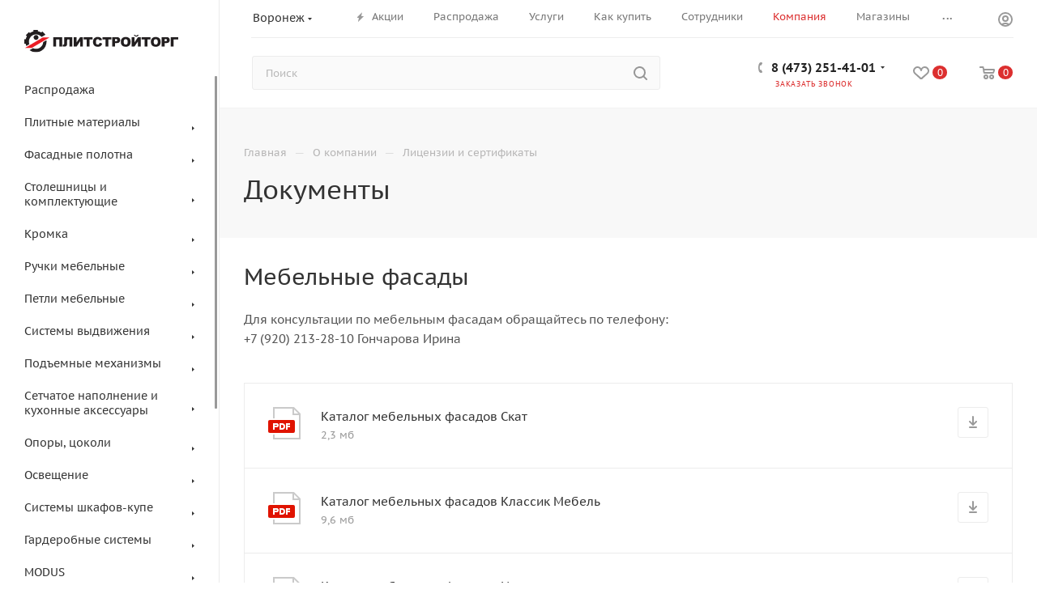

--- FILE ---
content_type: text/html; charset=UTF-8
request_url: http://www.plitstroytorg.ru/company/docs/
body_size: 63170
content:
<!DOCTYPE html>
<html xmlns="http://www.w3.org/1999/xhtml" xml:lang="ru" lang="ru"  >
<head>
	<title>Документы</title>
	<meta name="viewport" content="initial-scale=1.0, width=device-width, maximum-scale=1" />
	<meta name="HandheldFriendly" content="true" />
	<meta name="yes" content="yes" />
	<meta name="apple-mobile-web-app-status-bar-style" content="black" />
	<meta name="SKYPE_TOOLBAR" content="SKYPE_TOOLBAR_PARSER_COMPATIBLE" />
	<meta http-equiv="Content-Type" content="text/html; charset=UTF-8" />
<meta name="keywords" content="Интернет-магазин, заказать, купить, Boyard, Aristo, Hettich, Kessebohmer, Lamarty, комплектующие для мебели" />
<meta name="description" content="ПлитСтройТорг Интернет-магазин, у нас вы сможете приобрести: лдсп, фанеру, фасадные полотна, комплектующие для мебели Boyard, Aristo, Hettich, Kessebohmer" />
<script data-skip-moving="true">(function(w, d, n) {var cl = "bx-core";var ht = d.documentElement;var htc = ht ? ht.className : undefined;if (htc === undefined || htc.indexOf(cl) !== -1){return;}var ua = n.userAgent;if (/(iPad;)|(iPhone;)/i.test(ua)){cl += " bx-ios";}else if (/Windows/i.test(ua)){cl += ' bx-win';}else if (/Macintosh/i.test(ua)){cl += " bx-mac";}else if (/Linux/i.test(ua) && !/Android/i.test(ua)){cl += " bx-linux";}else if (/Android/i.test(ua)){cl += " bx-android";}cl += (/(ipad|iphone|android|mobile|touch)/i.test(ua) ? " bx-touch" : " bx-no-touch");cl += w.devicePixelRatio && w.devicePixelRatio >= 2? " bx-retina": " bx-no-retina";if (/AppleWebKit/.test(ua)){cl += " bx-chrome";}else if (/Opera/.test(ua)){cl += " bx-opera";}else if (/Firefox/.test(ua)){cl += " bx-firefox";}ht.className = htc ? htc + " " + cl : cl;})(window, document, navigator);</script>

<link href="/bitrix/css/aspro.max/notice.min.css?17424570862876" rel="stylesheet"/>
<link href="/bitrix/cache/css/s1/aspro_max/page_31d680d0199c8f0fba78ae8e2bc7fd85/page_31d680d0199c8f0fba78ae8e2bc7fd85_v1.css?176917954325047" rel="stylesheet"/>
<link href="/bitrix/cache/css/s1/aspro_max/default_3552901f4838861a2d11dce92066554f/default_3552901f4838861a2d11dce92066554f_v1.css?1769176502481" rel="stylesheet"/>
<link href="/bitrix/cache/css/s1/aspro_max/template_d3b8794acd0036ad4ab207a819f4c10f/template_d3b8794acd0036ad4ab207a819f4c10f_v1.css?17691765321181399" rel="stylesheet" data-template-style="true"/>


<script type="extension/settings" data-extension="currency.currency-core">{"region":"ru"}</script>


<link href="/bitrix/templates/aspro_max/css/critical.min.css?174245707724" data-skip-moving="true" rel="stylesheet">
<meta name="theme-color" content="#dc2f2f">
<style>:root{--theme-base-color: #dc2f2f;--theme-base-opacity-color: #dc2f2f1a;--theme-base-color-saturation:71%;--theme-base-color-lightness:52%;}</style>
<style>html {--theme-page-width: 1500px;--theme-page-width-padding: 30px}</style>
<script data-skip-moving="true">window.lazySizesConfig = window.lazySizesConfig || {};lazySizesConfig.loadMode = 1;lazySizesConfig.expand = 200;lazySizesConfig.expFactor = 1;lazySizesConfig.hFac = 0.1;window.lazySizesConfig.loadHidden = false;window.lazySizesConfig.lazyClass = "lazy";</script>
<script src="/bitrix/templates/aspro_max/js/ls.unveilhooks.min.js" data-skip-moving="true" defer></script>
<script src="/bitrix/templates/aspro_max/js/lazysizes.min.js" data-skip-moving="true" defer></script>
<link href="/bitrix/templates/aspro_max/css/print.css?174245707723591" data-template-style="true" rel="stylesheet" media="print">
                    
                    <script data-skip-moving="true" src="/bitrix/js/main/jquery/jquery-3.6.0.min.js"></script>
                    <script data-skip-moving="true" src="/bitrix/templates/aspro_max/js/speed.min.js?=1742457076"></script>
<link rel="shortcut icon" href="/favicon.png" type="image/png" />
<link rel="apple-touch-icon" sizes="180x180" href="/upload/CMax/47e/vsy4uei7vc11zpfzr36tb3sqh75w9kz8.png" />
<meta property="og:title" content="Документы" />
<meta property="og:type" content="website" />
<meta property="og:image" content="http://www.plitstroytorg.ru:80/upload/CMax/5f9/d0vhy9zl0b4eak83dafjitdwtnvxmphu.svg" />
<link rel="image_src" href="http://www.plitstroytorg.ru:80/upload/CMax/5f9/d0vhy9zl0b4eak83dafjitdwtnvxmphu.svg"  />
<meta property="og:url" content="http://www.plitstroytorg.ru:80/company/docs/" />
<meta property="og:description" content="ПлитСтройТорг Интернет-магазин, у нас вы сможете приобрести: лдсп, фанеру, фасадные полотна, комплектующие для мебели Boyard, Aristo, Hettich, Kessebohmer" />
		<style>html {--theme-items-gap:32px;--fixed-header:80px;}</style>	</head>
<body class=" site_s1  sticky_menu fill_bg_n catalog-delayed-btn-Y theme-light" id="main" data-site="/">
		
	<div id="panel"></div>
	
				<!--'start_frame_cache_basketitems-component-block'-->												<div id="ajax_basket"></div>
					<!--'end_frame_cache_basketitems-component-block'-->								<div class="cd-modal-bg"></div>
		<script data-skip-moving="true">var solutionName = 'arMaxOptions';</script>
		<script src="/bitrix/templates/aspro_max/js/setTheme.php?site_id=s1&site_dir=/" data-skip-moving="true"></script>
				<div class="wrapper1  header_bgcolored long_header2 wides_menu smalls big_header sticky_menu with_left_block  basket_normal basket_fill_COLOR side_RIGHT block_side_NORMAL catalog_icons_N banner_auto with_fast_view mheader-v4 header-v28 header-font-lower_N regions_Y title_position_LEFT footer-v3 front-vindex1 mfixed_Y mfixed_view_always title-v2 lazy_Y with_phones compact-catalog dark-hover-overlay normal-catalog-img landing-slider big-banners-mobile-slider bottom-icons-panel-Y compact-breadcrumbs-N catalog-delayed-btn-Y  ">

<div class="mega_fixed_menu scrollblock">
	<div class="maxwidth-theme">
		<svg class="svg svg-close" width="14" height="14" viewBox="0 0 14 14">
		  <path data-name="Rounded Rectangle 568 copy 16" d="M1009.4,953l5.32,5.315a0.987,0.987,0,0,1,0,1.4,1,1,0,0,1-1.41,0L1008,954.4l-5.32,5.315a0.991,0.991,0,0,1-1.4-1.4L1006.6,953l-5.32-5.315a0.991,0.991,0,0,1,1.4-1.4l5.32,5.315,5.31-5.315a1,1,0,0,1,1.41,0,0.987,0.987,0,0,1,0,1.4Z" transform="translate(-1001 -946)"></path>
		</svg>
		<i class="svg svg-close mask arrow"></i>
		<div class="row">
			<div class="col-md-9">
				<div class="left_menu_block">
					<div class="logo_block flexbox flexbox--row align-items-normal">
						<div class="logo">
							<a href="/"><img src="/upload/CMax/5f9/d0vhy9zl0b4eak83dafjitdwtnvxmphu.svg" alt="ПлитСтройТорг" title="ПлитСтройТорг" data-src="" /></a>						</div>
						<div class="top-description addr">
							Более 20 лет на рынке мебельных комплектующих						</div>
					</div>
					<div class="search_block">
						<div class="search_wrap">
							<div class="search-block">
									<div class="search-wrapper">
		<div id="title-search_mega_menu">
			<form action="/catalog/" class="search">
				<div class="search-input-div">
					<input class="search-input" id="title-search-input_mega_menu" type="text" name="q" value="" placeholder="Поиск" size="20" maxlength="50" autocomplete="off" />
				</div>
				<div class="search-button-div">
					<button class="btn btn-search" type="submit" name="s" value="Найти"><i class="svg search2  inline " aria-hidden="true"><svg width="17" height="17" ><use xlink:href="/bitrix/templates/aspro_max/images/svg/header_icons_srite.svg?1756804201#search"></use></svg></i></button>
					
					<span class="close-block inline-search-hide"><span class="svg svg-close close-icons"></span></span>
				</div>
			</form>
		</div>
	</div>
							</div>
						</div>
					</div>
										<!-- noindex -->

	<div class="burger_menu_wrapper">
		
			<div class="top_link_wrapper">
				<div class="menu-item dropdown catalog wide_menu  ">
					<div class="wrap">
						<a class="dropdown-toggle" href="/catalog/">
							<div class="link-title color-theme-hover">
																	<i class="svg inline  svg-inline-icon_catalog" aria-hidden="true" ><svg xmlns="http://www.w3.org/2000/svg" width="10" height="10" viewBox="0 0 10 10"><path  data-name="Rounded Rectangle 969 copy 7" class="cls-1" d="M644,76a1,1,0,1,1-1,1A1,1,0,0,1,644,76Zm4,0a1,1,0,1,1-1,1A1,1,0,0,1,648,76Zm4,0a1,1,0,1,1-1,1A1,1,0,0,1,652,76Zm-8,4a1,1,0,1,1-1,1A1,1,0,0,1,644,80Zm4,0a1,1,0,1,1-1,1A1,1,0,0,1,648,80Zm4,0a1,1,0,1,1-1,1A1,1,0,0,1,652,80Zm-8,4a1,1,0,1,1-1,1A1,1,0,0,1,644,84Zm4,0a1,1,0,1,1-1,1A1,1,0,0,1,648,84Zm4,0a1,1,0,1,1-1,1A1,1,0,0,1,652,84Z" transform="translate(-643 -76)"/></svg></i>																Каталог							</div>
						</a>
													<span class="tail"></span>
							<div class="burger-dropdown-menu row">
								<div class="menu-wrapper" >
									
																														<div class="col-md-4   has_img">
																						<a href="/catalog/rasprodazha/" class="color-theme-hover" title="Распродажа">
												<span class="name option-font-bold">Распродажа</span>
											</a>
																					</div>
									
																														<div class="col-md-4 dropdown-submenu  has_img">
																						<a href="/catalog/plitnye_materialy/" class="color-theme-hover" title="Плитные материалы">
												<span class="name option-font-bold">Плитные материалы</span>
											</a>
																								<div class="burger-dropdown-menu toggle_menu">
																																									<div class="menu-item  dropdown-submenu ">
															<a href="/catalog/plitnye_materialy/ldsp/" title="ЛДСП">
																<span class="name color-theme-hover">ЛДСП</span>
															</a>
																															<div class="burger-dropdown-menu with_padding">
																																			<div class="menu-item ">
																			<a href="/catalog/plitnye_materialy/ldsp/lamarty/" title="LAMARTY">
																				<span class="name color-theme-hover">LAMARTY</span>
																			</a>
																		</div>
																																			<div class="menu-item ">
																			<a href="/catalog/plitnye_materialy/ldsp/nordeco_chfmk/" title="NORDECO (ЧФМК)">
																				<span class="name color-theme-hover">NORDECO (ЧФМК)</span>
																			</a>
																		</div>
																																			<div class="menu-item ">
																			<a href="/catalog/plitnye_materialy/ldsp/swiss_krono/" title="SWISS KRONO">
																				<span class="name color-theme-hover">SWISS KRONO</span>
																			</a>
																		</div>
																																			<div class="menu-item ">
																			<a href="/catalog/plitnye_materialy/ldsp/byspan/" title="BYSPAN">
																				<span class="name color-theme-hover">BYSPAN</span>
																			</a>
																		</div>
																																	</div>
																													</div>
																																									<div class="menu-item  dropdown-submenu ">
															<a href="/catalog/plitnye_materialy/fanera/" title="Фанера">
																<span class="name color-theme-hover">Фанера</span>
															</a>
																															<div class="burger-dropdown-menu with_padding">
																																			<div class="menu-item ">
																			<a href="/catalog/plitnye_materialy/fanera/fanera_fk_1/" title="Фанера ФК">
																				<span class="name color-theme-hover">Фанера ФК</span>
																			</a>
																		</div>
																																			<div class="menu-item ">
																			<a href="/catalog/plitnye_materialy/fanera/fanera_fsf_1/" title="Фанера ФСФ">
																				<span class="name color-theme-hover">Фанера ФСФ</span>
																			</a>
																		</div>
																																			<div class="menu-item ">
																			<a href="/catalog/plitnye_materialy/fanera/fanera_laminirovannaya_1/" title="Фанера ламинированная">
																				<span class="name color-theme-hover">Фанера ламинированная</span>
																			</a>
																		</div>
																																			<div class="menu-item ">
																			<a href="/catalog/plitnye_materialy/fanera/latofleksy/" title="Латофлексы">
																				<span class="name color-theme-hover">Латофлексы</span>
																			</a>
																		</div>
																																	</div>
																													</div>
																																									<div class="menu-item   ">
															<a href="/catalog/plitnye_materialy/dvp/" title="ДВП">
																<span class="name color-theme-hover">ДВП</span>
															</a>
																													</div>
																																									<div class="menu-item   ">
															<a href="/catalog/plitnye_materialy/khdf_dvp/" title="ХДФ">
																<span class="name color-theme-hover">ХДФ</span>
															</a>
																													</div>
																																									<div class="menu-item   ">
															<a href="/catalog/plitnye_materialy/mdf_1/" title="МДФ">
																<span class="name color-theme-hover">МДФ</span>
															</a>
																													</div>
																																									<div class="menu-item   ">
															<a href="/catalog/plitnye_materialy/dsp_1/" title="ДСП">
																<span class="name color-theme-hover">ДСП</span>
															</a>
																													</div>
																																									<div class="menu-item   ">
															<a href="/catalog/plitnye_materialy/osb_1/" title="OSB">
																<span class="name color-theme-hover">OSB</span>
															</a>
																													</div>
																									</div>
																					</div>
									
																														<div class="col-md-4 dropdown-submenu  has_img">
																						<a href="/catalog/fasadnye_polotna/" class="color-theme-hover" title="Фасадные полотна">
												<span class="name option-font-bold">Фасадные полотна</span>
											</a>
																								<div class="burger-dropdown-menu toggle_menu">
																																									<div class="menu-item   ">
															<a href="/catalog/fasadnye_polotna/kastamonu_1/" title="Kastamonu">
																<span class="name color-theme-hover">Kastamonu</span>
															</a>
																													</div>
																																									<div class="menu-item   ">
															<a href="/catalog/fasadnye_polotna/tss_astra_1/" title="TSS Astra">
																<span class="name color-theme-hover">TSS Astra</span>
															</a>
																													</div>
																																									<div class="menu-item   ">
															<a href="/catalog/fasadnye_polotna/cleaf_1/" title="CLEAF">
																<span class="name color-theme-hover">CLEAF</span>
															</a>
																													</div>
																																									<div class="menu-item   ">
															<a href="/catalog/fasadnye_polotna/sm_art_1/" title="SM'ART">
																<span class="name color-theme-hover">SM'ART</span>
															</a>
																													</div>
																																									<div class="menu-item   ">
															<a href="/catalog/fasadnye_polotna/dekta/" title="DEKTA">
																<span class="name color-theme-hover">DEKTA</span>
															</a>
																													</div>
																																									<div class="menu-item   ">
															<a href="/catalog/fasadnye_polotna/egger/" title="Egger">
																<span class="name color-theme-hover">Egger</span>
															</a>
																													</div>
																																									<div class="menu-item   ">
															<a href="/catalog/fasadnye_polotna/5k/" title="5K">
																<span class="name color-theme-hover">5K</span>
															</a>
																													</div>
																																									<div class="menu-item   ">
															<a href="/catalog/fasadnye_polotna/agt/" title="AGT">
																<span class="name color-theme-hover">AGT</span>
															</a>
																													</div>
																																									<div class="menu-item   ">
															<a href="/catalog/fasadnye_polotna/agt_3p/" title="AGT 3P">
																<span class="name color-theme-hover">AGT 3P</span>
															</a>
																													</div>
																																									<div class="menu-item   ">
															<a href="/catalog/fasadnye_polotna/agt_supramat/" title="AGT Supramat">
																<span class="name color-theme-hover">AGT Supramat</span>
															</a>
																													</div>
																									</div>
																					</div>
									
																														<div class="col-md-4 dropdown-submenu  has_img">
																						<a href="/catalog/stoleshnitsy_i_komplektuyushchie/" class="color-theme-hover" title="Столешницы и комплектующие">
												<span class="name option-font-bold">Столешницы и комплектующие</span>
											</a>
																								<div class="burger-dropdown-menu toggle_menu">
																																									<div class="menu-item  dropdown-submenu ">
															<a href="/catalog/stoleshnitsy_i_komplektuyushchie/stoleshnitsy_3/" title="Столешницы">
																<span class="name color-theme-hover">Столешницы</span>
															</a>
																															<div class="burger-dropdown-menu with_padding">
																																			<div class="menu-item ">
																			<a href="/catalog/stoleshnitsy_i_komplektuyushchie/stoleshnitsy_3/troya_1/" title="Троя">
																				<span class="name color-theme-hover">Троя</span>
																			</a>
																		</div>
																																			<div class="menu-item ">
																			<a href="/catalog/stoleshnitsy_i_komplektuyushchie/stoleshnitsy_3/kronospan_2/" title="Kronospan">
																				<span class="name color-theme-hover">Kronospan</span>
																			</a>
																		</div>
																																			<div class="menu-item ">
																			<a href="/catalog/stoleshnitsy_i_komplektuyushchie/stoleshnitsy_3/lamian_1/" title="Lamian">
																				<span class="name color-theme-hover">Lamian</span>
																			</a>
																		</div>
																																			<div class="menu-item ">
																			<a href="/catalog/stoleshnitsy_i_komplektuyushchie/stoleshnitsy_3/form_style_2/" title="Form&Style">
																				<span class="name color-theme-hover">Form&Style</span>
																			</a>
																		</div>
																																	</div>
																													</div>
																																									<div class="menu-item  dropdown-submenu ">
															<a href="/catalog/stoleshnitsy_i_komplektuyushchie/stenovye_paneli_1/" title="Стеновые панели">
																<span class="name color-theme-hover">Стеновые панели</span>
															</a>
																															<div class="burger-dropdown-menu with_padding">
																																			<div class="menu-item ">
																			<a href="/catalog/stoleshnitsy_i_komplektuyushchie/stenovye_paneli_1/troya_2/" title="Троя">
																				<span class="name color-theme-hover">Троя</span>
																			</a>
																		</div>
																																			<div class="menu-item ">
																			<a href="/catalog/stoleshnitsy_i_komplektuyushchie/stenovye_paneli_1/lamian_2/" title="Lamian">
																				<span class="name color-theme-hover">Lamian</span>
																			</a>
																		</div>
																																			<div class="menu-item ">
																			<a href="/catalog/stoleshnitsy_i_komplektuyushchie/stenovye_paneli_1/form_style_1/" title="Form&Style">
																				<span class="name color-theme-hover">Form&Style</span>
																			</a>
																		</div>
																																	</div>
																													</div>
																																									<div class="menu-item  dropdown-submenu ">
															<a href="/catalog/stoleshnitsy_i_komplektuyushchie/plintusa_i_komplektuyushchie/" title="Плинтуса и комплектующие">
																<span class="name color-theme-hover">Плинтуса и комплектующие</span>
															</a>
																															<div class="burger-dropdown-menu with_padding">
																																			<div class="menu-item ">
																			<a href="/catalog/stoleshnitsy_i_komplektuyushchie/plintusa_i_komplektuyushchie/termoplast/" title="Термопласт">
																				<span class="name color-theme-hover">Термопласт</span>
																			</a>
																		</div>
																																			<div class="menu-item ">
																			<a href="/catalog/stoleshnitsy_i_komplektuyushchie/plintusa_i_komplektuyushchie/rehau/" title="Rehau">
																				<span class="name color-theme-hover">Rehau</span>
																			</a>
																		</div>
																																	</div>
																													</div>
																																									<div class="menu-item   ">
															<a href="/catalog/stoleshnitsy_i_komplektuyushchie/hpl_compact_arcobaleno/" title="HPL-Compact Arcobaleno">
																<span class="name color-theme-hover">HPL-Compact Arcobaleno</span>
															</a>
																													</div>
																									</div>
																					</div>
									
																														<div class="col-md-4 dropdown-submenu  has_img">
																						<a href="/catalog/kromka/" class="color-theme-hover" title="Кромка">
												<span class="name option-font-bold">Кромка</span>
											</a>
																								<div class="burger-dropdown-menu toggle_menu">
																																									<div class="menu-item  dropdown-submenu ">
															<a href="/catalog/kromka/dlya_ldsp/" title="Для ЛДСП">
																<span class="name color-theme-hover">Для ЛДСП</span>
															</a>
																															<div class="burger-dropdown-menu with_padding">
																																			<div class="menu-item ">
																			<a href="/catalog/kromka/dlya_ldsp/lamarty_rehau/" title="Lamarty">
																				<span class="name color-theme-hover">Lamarty</span>
																			</a>
																		</div>
																																			<div class="menu-item ">
																			<a href="/catalog/kromka/dlya_ldsp/astrodecor/" title="АстроDecor">
																				<span class="name color-theme-hover">АстроDecor</span>
																			</a>
																		</div>
																																			<div class="menu-item ">
																			<a href="/catalog/kromka/dlya_ldsp/rehau_1/" title="Rehau">
																				<span class="name color-theme-hover">Rehau</span>
																			</a>
																		</div>
																																	</div>
																													</div>
																																									<div class="menu-item  dropdown-submenu ">
															<a href="/catalog/kromka/dlya_stoleshnits/" title="Для столешниц">
																<span class="name color-theme-hover">Для столешниц</span>
															</a>
																															<div class="burger-dropdown-menu with_padding">
																																			<div class="menu-item ">
																			<a href="/catalog/kromka/dlya_stoleshnits/troya/" title="Троя">
																				<span class="name color-theme-hover">Троя</span>
																			</a>
																		</div>
																																			<div class="menu-item ">
																			<a href="/catalog/kromka/dlya_stoleshnits/kronospan/" title="Kronospan">
																				<span class="name color-theme-hover">Kronospan</span>
																			</a>
																		</div>
																																			<div class="menu-item ">
																			<a href="/catalog/kromka/dlya_stoleshnits/lamian/" title="Lamian">
																				<span class="name color-theme-hover">Lamian</span>
																			</a>
																		</div>
																																			<div class="menu-item ">
																			<a href="/catalog/kromka/dlya_stoleshnits/form_style/" title="Form&Style">
																				<span class="name color-theme-hover">Form&Style</span>
																			</a>
																		</div>
																																	</div>
																													</div>
																																									<div class="menu-item  dropdown-submenu ">
															<a href="/catalog/kromka/dlya_fasadnykh_paneley/" title="Для фасадных панелей">
																<span class="name color-theme-hover">Для фасадных панелей</span>
															</a>
																															<div class="burger-dropdown-menu with_padding">
																																			<div class="menu-item ">
																			<a href="/catalog/kromka/dlya_fasadnykh_paneley/kastamonu/" title="Kastamonu">
																				<span class="name color-theme-hover">Kastamonu</span>
																			</a>
																		</div>
																																			<div class="menu-item ">
																			<a href="/catalog/kromka/dlya_fasadnykh_paneley/tss_astra/" title="TSS Astra">
																				<span class="name color-theme-hover">TSS Astra</span>
																			</a>
																		</div>
																																			<div class="menu-item ">
																			<a href="/catalog/kromka/dlya_fasadnykh_paneley/cleaf/" title="CLEAF">
																				<span class="name color-theme-hover">CLEAF</span>
																			</a>
																		</div>
																																			<div class="menu-item ">
																			<a href="/catalog/kromka/dlya_fasadnykh_paneley/saviola/" title="Saviola">
																				<span class="name color-theme-hover">Saviola</span>
																			</a>
																		</div>
																																			<div class="menu-item ">
																			<a href="/catalog/kromka/dlya_fasadnykh_paneley/sm_art/" title="SM'ART">
																				<span class="name color-theme-hover">SM'ART</span>
																			</a>
																		</div>
																																			<div class="menu-item ">
																			<a href="/catalog/kromka/dlya_fasadnykh_paneley/fundermax_1/" title="FunderMax">
																				<span class="name color-theme-hover">FunderMax</span>
																			</a>
																		</div>
																																			<div class="menu-item ">
																			<a href="/catalog/kromka/dlya_fasadnykh_paneley/dekta_1/" title="DEKTA">
																				<span class="name color-theme-hover">DEKTA</span>
																			</a>
																		</div>
																																			<div class="menu-item ">
																			<a href="/catalog/kromka/dlya_fasadnykh_paneley/egger_1/" title="Egger">
																				<span class="name color-theme-hover">Egger</span>
																			</a>
																		</div>
																																			<div class="menu-item ">
																			<a href="/catalog/kromka/dlya_fasadnykh_paneley/agt_1/" title="AGT">
																				<span class="name color-theme-hover">AGT</span>
																			</a>
																		</div>
																																	</div>
																													</div>
																									</div>
																					</div>
									
																														<div class="col-md-4 dropdown-submenu  has_img">
																						<a href="/catalog/ruchki_mebelnye/" class="color-theme-hover" title="Ручки мебельные">
												<span class="name option-font-bold">Ручки мебельные</span>
											</a>
																								<div class="burger-dropdown-menu toggle_menu">
																																									<div class="menu-item   ">
															<a href="/catalog/ruchki_mebelnye/ruchki_skoby/" title="Ручки скобы">
																<span class="name color-theme-hover">Ручки скобы</span>
															</a>
																													</div>
																																									<div class="menu-item   ">
															<a href="/catalog/ruchki_mebelnye/ruchki_reylingi/" title="Ручки рейлинги">
																<span class="name color-theme-hover">Ручки рейлинги</span>
															</a>
																													</div>
																																									<div class="menu-item   ">
															<a href="/catalog/ruchki_mebelnye/ruchki_knopki/" title="Ручки кнопки">
																<span class="name color-theme-hover">Ручки кнопки</span>
															</a>
																													</div>
																																									<div class="menu-item   ">
															<a href="/catalog/ruchki_mebelnye/ruchki_tortsevye/" title="Ручки торцевые">
																<span class="name color-theme-hover">Ручки торцевые</span>
															</a>
																													</div>
																																									<div class="menu-item   ">
															<a href="/catalog/ruchki_mebelnye/ruchka_profil/" title="Ручка профиль">
																<span class="name color-theme-hover">Ручка профиль</span>
															</a>
																													</div>
																																									<div class="menu-item   ">
															<a href="/catalog/ruchki_mebelnye/kryuchki_mebelnye/" title="Крючки мебельные">
																<span class="name color-theme-hover">Крючки мебельные</span>
															</a>
																													</div>
																																									<div class="menu-item   ">
															<a href="/catalog/ruchki_mebelnye/polkoderzhateli/" title="Полкодержатели">
																<span class="name color-theme-hover">Полкодержатели</span>
															</a>
																													</div>
																																									<div class="menu-item   ">
															<a href="/catalog/ruchki_mebelnye/gola_profil_rehau_premium_line/" title="Gola профиль Rehau Premium line">
																<span class="name color-theme-hover">Gola профиль Rehau Premium line</span>
															</a>
																													</div>
																																									<div class="menu-item   ">
															<a href="/catalog/ruchki_mebelnye/ruchki_customize/" title="Ручки CUSTOMIZE">
																<span class="name color-theme-hover">Ручки CUSTOMIZE</span>
															</a>
																													</div>
																									</div>
																					</div>
									
																														<div class="col-md-4 dropdown-submenu  has_img">
																						<a href="/catalog/petli_mebelnye/" class="color-theme-hover" title="Петли мебельные">
												<span class="name option-font-bold">Петли мебельные</span>
											</a>
																								<div class="burger-dropdown-menu toggle_menu">
																																									<div class="menu-item  dropdown-submenu ">
															<a href="/catalog/petli_mebelnye/boyard/" title="Boyard">
																<span class="name color-theme-hover">Boyard</span>
															</a>
																															<div class="burger-dropdown-menu with_padding">
																																			<div class="menu-item ">
																			<a href="/catalog/petli_mebelnye/boyard/petli_2/" title="Петли">
																				<span class="name color-theme-hover">Петли</span>
																			</a>
																		</div>
																																	</div>
																													</div>
																																									<div class="menu-item  dropdown-submenu ">
															<a href="/catalog/petli_mebelnye/hettich/" title="Hettich">
																<span class="name color-theme-hover">Hettich</span>
															</a>
																															<div class="burger-dropdown-menu with_padding">
																																			<div class="menu-item ">
																			<a href="/catalog/petli_mebelnye/hettich/petli_sensys/" title="Петли Sensys">
																				<span class="name color-theme-hover">Петли Sensys</span>
																			</a>
																		</div>
																																			<div class="menu-item ">
																			<a href="/catalog/petli_mebelnye/hettich/komplektuyushchie_sensys/" title="Комплектующие Sensys">
																				<span class="name color-theme-hover">Комплектующие Sensys</span>
																			</a>
																		</div>
																																			<div class="menu-item ">
																			<a href="/catalog/petli_mebelnye/hettich/petli_intermat/" title="Петли Intermat">
																				<span class="name color-theme-hover">Петли Intermat</span>
																			</a>
																		</div>
																																			<div class="menu-item ">
																			<a href="/catalog/petli_mebelnye/hettich/komplektuyushchie_intermat/" title="Комплектующие Intermat">
																				<span class="name color-theme-hover">Комплектующие Intermat</span>
																			</a>
																		</div>
																																			<div class="menu-item ">
																			<a href="/catalog/petli_mebelnye/hettich/petli_slideon/" title="Петли SlideON">
																				<span class="name color-theme-hover">Петли SlideON</span>
																			</a>
																		</div>
																																			<div class="menu-item ">
																			<a href="/catalog/petli_mebelnye/hettich/komplektuyushchie_slideon/" title="Комплектующие SlideON">
																				<span class="name color-theme-hover">Комплектующие SlideON</span>
																			</a>
																		</div>
																																			<div class="menu-item ">
																			<a href="/catalog/petli_mebelnye/hettich/veosys/" title="Veosys">
																				<span class="name color-theme-hover">Veosys</span>
																			</a>
																		</div>
																																			<div class="menu-item ">
																			<a href="/catalog/petli_mebelnye/hettich/petli_dlya_kholodilnika/" title="Петли для холодильника">
																				<span class="name color-theme-hover">Петли для холодильника</span>
																			</a>
																		</div>
																																	</div>
																													</div>
																									</div>
																					</div>
									
																														<div class="col-md-4 dropdown-submenu  ">
																						<a href="/catalog/sistemy_vydvizheniya_1/" class="color-theme-hover" title="Системы выдвижения">
												<span class="name option-font-bold">Системы выдвижения</span>
											</a>
																								<div class="burger-dropdown-menu toggle_menu">
																																									<div class="menu-item  dropdown-submenu ">
															<a href="/catalog/sistemy_vydvizheniya_1/boyard_1/" title="Boyard">
																<span class="name color-theme-hover">Boyard</span>
															</a>
																															<div class="burger-dropdown-menu with_padding">
																																			<div class="menu-item ">
																			<a href="/catalog/sistemy_vydvizheniya_1/boyard_1/yashchiki_start/" title="Ящики СТАРТ">
																				<span class="name color-theme-hover">Ящики СТАРТ</span>
																			</a>
																		</div>
																																			<div class="menu-item ">
																			<a href="/catalog/sistemy_vydvizheniya_1/boyard_1/yashchiki_b_box/" title="Ящики B-Box">
																				<span class="name color-theme-hover">Ящики B-Box</span>
																			</a>
																		</div>
																																			<div class="menu-item ">
																			<a href="/catalog/sistemy_vydvizheniya_1/boyard_1/yashchiki_swimbox/" title="Ящики SwimBox">
																				<span class="name color-theme-hover">Ящики SwimBox</span>
																			</a>
																		</div>
																																			<div class="menu-item ">
																			<a href="/catalog/sistemy_vydvizheniya_1/boyard_1/napravlyayushchie_skrytogo_montazha/" title="Направляющие скрытого монтажа">
																				<span class="name color-theme-hover">Направляющие скрытого монтажа</span>
																			</a>
																		</div>
																																			<div class="menu-item ">
																			<a href="/catalog/sistemy_vydvizheniya_1/boyard_1/napravlyayushchie_sharikovye/" title="Направляющие шариковые">
																				<span class="name color-theme-hover">Направляющие шариковые</span>
																			</a>
																		</div>
																																			<div class="menu-item ">
																			<a href="/catalog/sistemy_vydvizheniya_1/boyard_1/napravlyayushchie_rolikovye/" title="Направляющие роликовые">
																				<span class="name color-theme-hover">Направляющие роликовые</span>
																			</a>
																		</div>
																																			<div class="menu-item ">
																			<a href="/catalog/sistemy_vydvizheniya_1/boyard_1/metaboksy/" title="Метабоксы">
																				<span class="name color-theme-hover">Метабоксы</span>
																			</a>
																		</div>
																																	</div>
																													</div>
																																									<div class="menu-item  dropdown-submenu ">
															<a href="/catalog/sistemy_vydvizheniya_1/hettich_1/" title="Hettich">
																<span class="name color-theme-hover">Hettich</span>
															</a>
																															<div class="burger-dropdown-menu with_padding">
																																			<div class="menu-item ">
																			<a href="/catalog/sistemy_vydvizheniya_1/hettich_1/yashchiki_innotech_atira/" title="Ящики InnoTech Atira">
																				<span class="name color-theme-hover">Ящики InnoTech Atira</span>
																			</a>
																		</div>
																																			<div class="menu-item ">
																			<a href="/catalog/sistemy_vydvizheniya_1/hettich_1/komplektuyushchie_innotech_atira/" title="Комплектующие InnoTech Atira">
																				<span class="name color-theme-hover">Комплектующие InnoTech Atira</span>
																			</a>
																		</div>
																																			<div class="menu-item ">
																			<a href="/catalog/sistemy_vydvizheniya_1/hettich_1/yashchiki_avantech_you_1/" title="Ящики AvanTech YOU">
																				<span class="name color-theme-hover">Ящики AvanTech YOU</span>
																			</a>
																		</div>
																																			<div class="menu-item ">
																			<a href="/catalog/sistemy_vydvizheniya_1/hettich_1/komplektuyushchie_avantech_you/" title="Комплектующие AvanTech YOU">
																				<span class="name color-theme-hover">Комплектующие AvanTech YOU</span>
																			</a>
																		</div>
																																			<div class="menu-item ">
																			<a href="/catalog/sistemy_vydvizheniya_1/hettich_1/napravlyayushchie_skrytogo_montazha_quadro/" title="Направляющие скрытого монтажа Quadro">
																				<span class="name color-theme-hover">Направляющие скрытого монтажа Quadro</span>
																			</a>
																		</div>
																																	</div>
																													</div>
																									</div>
																					</div>
									
																														<div class="col-md-4 dropdown-submenu  ">
																						<a href="/catalog/podemnye_mekhanizmy_1/" class="color-theme-hover" title="Подъемные механизмы">
												<span class="name option-font-bold">Подъемные механизмы</span>
											</a>
																								<div class="burger-dropdown-menu toggle_menu">
																																									<div class="menu-item  dropdown-submenu ">
															<a href="/catalog/podemnye_mekhanizmy_1/kessebohmer/" title="Kessebohmer">
																<span class="name color-theme-hover">Kessebohmer</span>
															</a>
																															<div class="burger-dropdown-menu with_padding">
																																			<div class="menu-item ">
																			<a href="/catalog/podemnye_mekhanizmy_1/kessebohmer/free_fold/" title="FREE Fold">
																				<span class="name color-theme-hover">FREE Fold</span>
																			</a>
																		</div>
																																			<div class="menu-item ">
																			<a href="/catalog/podemnye_mekhanizmy_1/kessebohmer/free_space/" title="FREE Space">
																				<span class="name color-theme-hover">FREE Space</span>
																			</a>
																		</div>
																																			<div class="menu-item ">
																			<a href="/catalog/podemnye_mekhanizmy_1/kessebohmer/free_flap/" title="FREE Flap">
																				<span class="name color-theme-hover">FREE Flap</span>
																			</a>
																		</div>
																																			<div class="menu-item ">
																			<a href="/catalog/podemnye_mekhanizmy_1/kessebohmer/free_slide/" title="FREE Slide">
																				<span class="name color-theme-hover">FREE Slide</span>
																			</a>
																		</div>
																																			<div class="menu-item ">
																			<a href="/catalog/podemnye_mekhanizmy_1/kessebohmer/free_light/" title="FREE Light">
																				<span class="name color-theme-hover">FREE Light</span>
																			</a>
																		</div>
																																			<div class="menu-item ">
																			<a href="/catalog/podemnye_mekhanizmy_1/kessebohmer/free_swing/" title="FREE Swing">
																				<span class="name color-theme-hover">FREE Swing</span>
																			</a>
																		</div>
																																			<div class="menu-item ">
																			<a href="/catalog/podemnye_mekhanizmy_1/kessebohmer/maxi/" title="MAXI">
																				<span class="name color-theme-hover">MAXI</span>
																			</a>
																		</div>
																																			<div class="menu-item ">
																			<a href="/catalog/podemnye_mekhanizmy_1/kessebohmer/komplektuyushchie_1/" title="Комплектующие">
																				<span class="name color-theme-hover">Комплектующие</span>
																			</a>
																		</div>
																																	</div>
																													</div>
																																									<div class="menu-item  dropdown-submenu ">
															<a href="/catalog/podemnye_mekhanizmy_1/boyard_2/" title="Boyard">
																<span class="name color-theme-hover">Boyard</span>
															</a>
																															<div class="burger-dropdown-menu with_padding">
																																			<div class="menu-item ">
																			<a href="/catalog/podemnye_mekhanizmy_1/boyard_2/gazovye_lifty_dovodchiki/" title="Газовые лифты, доводчики">
																				<span class="name color-theme-hover">Газовые лифты, доводчики</span>
																			</a>
																		</div>
																																	</div>
																													</div>
																																									<div class="menu-item  dropdown-submenu ">
															<a href="/catalog/podemnye_mekhanizmy_1/dtc/" title="DTC">
																<span class="name color-theme-hover">DTC</span>
															</a>
																															<div class="burger-dropdown-menu with_padding">
																																			<div class="menu-item ">
																			<a href="/catalog/podemnye_mekhanizmy_1/dtc/top_stay_se/" title="TOP STAY SE">
																				<span class="name color-theme-hover">TOP STAY SE</span>
																			</a>
																		</div>
																																			<div class="menu-item ">
																			<a href="/catalog/podemnye_mekhanizmy_1/dtc/top_stay_sf/" title="TOP STAY SF">
																				<span class="name color-theme-hover">TOP STAY SF</span>
																			</a>
																		</div>
																																			<div class="menu-item ">
																			<a href="/catalog/podemnye_mekhanizmy_1/dtc/top_stay_sq/" title="TOP STAY SQ">
																				<span class="name color-theme-hover">TOP STAY SQ</span>
																			</a>
																		</div>
																																			<div class="menu-item ">
																			<a href="/catalog/podemnye_mekhanizmy_1/dtc/top_stay_st/" title="TOP STAY ST">
																				<span class="name color-theme-hover">TOP STAY ST</span>
																			</a>
																		</div>
																																	</div>
																													</div>
																									</div>
																					</div>
									
																														<div class="col-md-4 dropdown-submenu  ">
																						<a href="/catalog/setchatoe_napolnenie_i_kukhonnye_aksessuary/" class="color-theme-hover" title="Сетчатое наполнение и кухонные аксессуары">
												<span class="name option-font-bold">Сетчатое наполнение и кухонные аксессуары</span>
											</a>
																								<div class="burger-dropdown-menu toggle_menu">
																																									<div class="menu-item  dropdown-submenu ">
															<a href="/catalog/setchatoe_napolnenie_i_kukhonnye_aksessuary/kessebohmer_1/" title="Kessebohmer">
																<span class="name color-theme-hover">Kessebohmer</span>
															</a>
																															<div class="burger-dropdown-menu with_padding">
																																			<div class="menu-item ">
																			<a href="/catalog/setchatoe_napolnenie_i_kukhonnye_aksessuary/kessebohmer_1/lemans/" title="Леманс">
																				<span class="name color-theme-hover">Леманс</span>
																			</a>
																		</div>
																																			<div class="menu-item ">
																			<a href="/catalog/setchatoe_napolnenie_i_kukhonnye_aksessuary/kessebohmer_1/butylochnitsy/" title="Бутылочницы">
																				<span class="name color-theme-hover">Бутылочницы</span>
																			</a>
																		</div>
																																			<div class="menu-item ">
																			<a href="/catalog/setchatoe_napolnenie_i_kukhonnye_aksessuary/kessebohmer_1/volshebnyy_ugol/" title="Волшебный угол">
																				<span class="name color-theme-hover">Волшебный угол</span>
																			</a>
																		</div>
																																			<div class="menu-item ">
																			<a href="/catalog/setchatoe_napolnenie_i_kukhonnye_aksessuary/kessebohmer_1/dispensa_90/" title="Диспенса 90°">
																				<span class="name color-theme-hover">Диспенса 90°</span>
																			</a>
																		</div>
																																			<div class="menu-item ">
																			<a href="/catalog/setchatoe_napolnenie_i_kukhonnye_aksessuary/kessebohmer_1/dispensa_dzhunior/" title="Диспенса Джуниор">
																				<span class="name color-theme-hover">Диспенса Джуниор</span>
																			</a>
																		</div>
																																			<div class="menu-item ">
																			<a href="/catalog/setchatoe_napolnenie_i_kukhonnye_aksessuary/kessebohmer_1/komfort_ii/" title="Комфорт II">
																				<span class="name color-theme-hover">Комфорт II</span>
																			</a>
																		</div>
																																			<div class="menu-item ">
																			<a href="/catalog/setchatoe_napolnenie_i_kukhonnye_aksessuary/kessebohmer_1/konvoy_lavido/" title="Конвой Лавидо">
																				<span class="name color-theme-hover">Конвой Лавидо</span>
																			</a>
																		</div>
																																			<div class="menu-item ">
																			<a href="/catalog/setchatoe_napolnenie_i_kukhonnye_aksessuary/kessebohmer_1/kuking_agent/" title="Кукинг Агент">
																				<span class="name color-theme-hover">Кукинг Агент</span>
																			</a>
																		</div>
																																			<div class="menu-item ">
																			<a href="/catalog/setchatoe_napolnenie_i_kukhonnye_aksessuary/kessebohmer_1/tandem_ii/" title="Тандем II">
																				<span class="name color-theme-hover">Тандем II</span>
																			</a>
																		</div>
																																			<div class="menu-item ">
																			<a href="/catalog/setchatoe_napolnenie_i_kukhonnye_aksessuary/kessebohmer_1/tandem_sayd/" title="Тандем Сайд">
																				<span class="name color-theme-hover">Тандем Сайд</span>
																			</a>
																		</div>
																																			<div class="menu-item ">
																			<a href="/catalog/setchatoe_napolnenie_i_kukhonnye_aksessuary/kessebohmer_1/tandem_solo/" title="Тандем Соло">
																				<span class="name color-theme-hover">Тандем Соло</span>
																			</a>
																		</div>
																																			<div class="menu-item ">
																			<a href="/catalog/setchatoe_napolnenie_i_kukhonnye_aksessuary/kessebohmer_1/tornmoushn/" title="ТорнМоушн">
																				<span class="name color-theme-hover">ТорнМоушн</span>
																			</a>
																		</div>
																																			<div class="menu-item ">
																			<a href="/catalog/setchatoe_napolnenie_i_kukhonnye_aksessuary/kessebohmer_1/ay_muv/" title="Ай мув">
																				<span class="name color-theme-hover">Ай мув</span>
																			</a>
																		</div>
																																			<div class="menu-item ">
																			<a href="/catalog/setchatoe_napolnenie_i_kukhonnye_aksessuary/kessebohmer_1/lineromozaik/" title="ЛинероМозаик">
																				<span class="name color-theme-hover">ЛинероМозаик</span>
																			</a>
																		</div>
																																			<div class="menu-item ">
																			<a href="/catalog/setchatoe_napolnenie_i_kukhonnye_aksessuary/kessebohmer_1/lotki_organizatsii/" title="Лотки, организации">
																				<span class="name color-theme-hover">Лотки, организации</span>
																			</a>
																		</div>
																																			<div class="menu-item ">
																			<a href="/catalog/setchatoe_napolnenie_i_kukhonnye_aksessuary/kessebohmer_1/prochee/" title="Прочее">
																				<span class="name color-theme-hover">Прочее</span>
																			</a>
																		</div>
																																	</div>
																													</div>
																																									<div class="menu-item  dropdown-submenu ">
															<a href="/catalog/setchatoe_napolnenie_i_kukhonnye_aksessuary/boyard_3/" title="Boyard">
																<span class="name color-theme-hover">Boyard</span>
															</a>
																															<div class="burger-dropdown-menu with_padding">
																																			<div class="menu-item ">
																			<a href="/catalog/setchatoe_napolnenie_i_kukhonnye_aksessuary/boyard_3/korziny_vykatnye_mekhanizmy/" title="Корзины, выкатные механизмы">
																				<span class="name color-theme-hover">Корзины, выкатные механизмы</span>
																			</a>
																		</div>
																																			<div class="menu-item ">
																			<a href="/catalog/setchatoe_napolnenie_i_kukhonnye_aksessuary/boyard_3/lotki_organizatsii_1/" title="Лотки, организации">
																				<span class="name color-theme-hover">Лотки, организации</span>
																			</a>
																		</div>
																																			<div class="menu-item ">
																			<a href="/catalog/setchatoe_napolnenie_i_kukhonnye_aksessuary/boyard_3/sushki_dlya_posudy_1/" title="Сушки для посуды">
																				<span class="name color-theme-hover">Сушки для посуды</span>
																			</a>
																		</div>
																																	</div>
																													</div>
																																									<div class="menu-item  dropdown-submenu ">
															<a href="/catalog/setchatoe_napolnenie_i_kukhonnye_aksessuary/hettich_2/" title="Hettich">
																<span class="name color-theme-hover">Hettich</span>
															</a>
																															<div class="burger-dropdown-menu with_padding">
																																			<div class="menu-item ">
																			<a href="/catalog/setchatoe_napolnenie_i_kukhonnye_aksessuary/hettich_2/lotki_organizatsii_2/" title="Лотки, организации">
																				<span class="name color-theme-hover">Лотки, организации</span>
																			</a>
																		</div>
																																	</div>
																													</div>
																									</div>
																					</div>
									
																														<div class="col-md-4 dropdown-submenu  ">
																						<a href="/catalog/opory_tsokoli/" class="color-theme-hover" title="Опоры, цоколи">
												<span class="name option-font-bold">Опоры, цоколи</span>
											</a>
																								<div class="burger-dropdown-menu toggle_menu">
																																									<div class="menu-item   ">
															<a href="/catalog/opory_tsokoli/opory_nozhki_mebelnye/" title="Опоры, ножки мебельные">
																<span class="name color-theme-hover">Опоры, ножки мебельные</span>
															</a>
																													</div>
																																									<div class="menu-item   ">
															<a href="/catalog/opory_tsokoli/tsokoli/" title="Цоколи">
																<span class="name color-theme-hover">Цоколи</span>
															</a>
																													</div>
																									</div>
																					</div>
									
																														<div class="col-md-4 dropdown-submenu  ">
																						<a href="/catalog/osveshchenie/" class="color-theme-hover" title="Освещение">
												<span class="name option-font-bold">Освещение</span>
											</a>
																								<div class="burger-dropdown-menu toggle_menu">
																																									<div class="menu-item   ">
															<a href="/catalog/osveshchenie/rozetki/" title="Розетки">
																<span class="name color-theme-hover">Розетки</span>
															</a>
																													</div>
																																									<div class="menu-item   ">
															<a href="/catalog/osveshchenie/provoda_soedeniteli/" title="Провода соеденители">
																<span class="name color-theme-hover">Провода соеденители</span>
															</a>
																													</div>
																																									<div class="menu-item   ">
															<a href="/catalog/osveshchenie/led_lenty/" title="LED ленты">
																<span class="name color-theme-hover">LED ленты</span>
															</a>
																													</div>
																																									<div class="menu-item   ">
															<a href="/catalog/osveshchenie/svetilniki_trekovye/" title="Светильники трековые">
																<span class="name color-theme-hover">Светильники трековые</span>
															</a>
																													</div>
																																									<div class="menu-item   ">
															<a href="/catalog/osveshchenie/profili_kss_pod_led_lentu/" title="Профили (КСС) под LED ленту">
																<span class="name color-theme-hover">Профили (КСС) под LED ленту</span>
															</a>
																													</div>
																																									<div class="menu-item   ">
															<a href="/catalog/osveshchenie/bloki_pitaniya/" title="Блоки питания">
																<span class="name color-theme-hover">Блоки питания</span>
															</a>
																													</div>
																																									<div class="menu-item   ">
															<a href="/catalog/osveshchenie/vyklyuchateli_sensornye_datchiki/" title="Выключатели, сенсорные датчики">
																<span class="name color-theme-hover">Выключатели, сенсорные датчики</span>
															</a>
																													</div>
																									</div>
																					</div>
									
																														<div class="col-md-4 dropdown-submenu  has_img">
																						<a href="/catalog/sistemy_shkafov_kupe/" class="color-theme-hover" title="Системы шкафов-купе">
												<span class="name option-font-bold">Системы шкафов-купе</span>
											</a>
																								<div class="burger-dropdown-menu toggle_menu">
																																									<div class="menu-item  dropdown-submenu ">
															<a href="/catalog/sistemy_shkafov_kupe/razdvizhnye_sistemy_aristo/" title="Раздвижные системы Aristo">
																<span class="name color-theme-hover">Раздвижные системы Aristo</span>
															</a>
																															<div class="burger-dropdown-menu with_padding">
																																			<div class="menu-item ">
																			<a href="/catalog/sistemy_shkafov_kupe/razdvizhnye_sistemy_aristo/aristo_standart/" title="Aristo Стандарт">
																				<span class="name color-theme-hover">Aristo Стандарт</span>
																			</a>
																		</div>
																																			<div class="menu-item ">
																			<a href="/catalog/sistemy_shkafov_kupe/razdvizhnye_sistemy_aristo/aristo_ekonom/" title="Aristo Эконом">
																				<span class="name color-theme-hover">Aristo Эконом</span>
																			</a>
																		</div>
																																			<div class="menu-item ">
																			<a href="/catalog/sistemy_shkafov_kupe/razdvizhnye_sistemy_aristo/aristo_slim_line/" title="Aristo Slim Line">
																				<span class="name color-theme-hover">Aristo Slim Line</span>
																			</a>
																		</div>
																																			<div class="menu-item ">
																			<a href="/catalog/sistemy_shkafov_kupe/razdvizhnye_sistemy_aristo/aristo_nova/" title="Aristo Nova">
																				<span class="name color-theme-hover">Aristo Nova</span>
																			</a>
																		</div>
																																			<div class="menu-item ">
																			<a href="/catalog/sistemy_shkafov_kupe/razdvizhnye_sistemy_aristo/aristo_4_v_1_podvesnaya/" title="Aristo &quot;4 в 1&quot; подвесная">
																				<span class="name color-theme-hover">Aristo &quot;4 в 1&quot; подвесная</span>
																			</a>
																		</div>
																																			<div class="menu-item ">
																			<a href="/catalog/sistemy_shkafov_kupe/razdvizhnye_sistemy_aristo/furnitura_komplektuyushchie/" title="Фурнитура / комплектующие">
																				<span class="name color-theme-hover">Фурнитура / комплектующие</span>
																			</a>
																		</div>
																																	</div>
																													</div>
																																									<div class="menu-item  dropdown-submenu ">
															<a href="/catalog/sistemy_shkafov_kupe/razdvizhnye_sistemy_hettich/" title="Раздвижные системы Hettich">
																<span class="name color-theme-hover">Раздвижные системы Hettich</span>
															</a>
																															<div class="burger-dropdown-menu with_padding">
																																			<div class="menu-item ">
																			<a href="/catalog/sistemy_shkafov_kupe/razdvizhnye_sistemy_hettich/topline_l/" title="TopLine L">
																				<span class="name color-theme-hover">TopLine L</span>
																			</a>
																		</div>
																																			<div class="menu-item ">
																			<a href="/catalog/sistemy_shkafov_kupe/razdvizhnye_sistemy_hettich/topline_xl/" title="TopLine XL">
																				<span class="name color-theme-hover">TopLine XL</span>
																			</a>
																		</div>
																																			<div class="menu-item ">
																			<a href="/catalog/sistemy_shkafov_kupe/razdvizhnye_sistemy_hettich/wing_line/" title="Wing Line">
																				<span class="name color-theme-hover">Wing Line</span>
																			</a>
																		</div>
																																			<div class="menu-item ">
																			<a href="/catalog/sistemy_shkafov_kupe/razdvizhnye_sistemy_hettich/slide_line/" title="Slide Line">
																				<span class="name color-theme-hover">Slide Line</span>
																			</a>
																		</div>
																																			<div class="menu-item ">
																			<a href="/catalog/sistemy_shkafov_kupe/razdvizhnye_sistemy_hettich/furnitura_komplektuyushchie_1/" title="Фурнитура / комплектующие">
																				<span class="name color-theme-hover">Фурнитура / комплектующие</span>
																			</a>
																		</div>
																																	</div>
																													</div>
																																									<div class="menu-item   ">
															<a href="/catalog/sistemy_shkafov_kupe/veshalki_vydvizhnye/" title="Вешалки выдвижные">
																<span class="name color-theme-hover">Вешалки выдвижные</span>
															</a>
																													</div>
																									</div>
																					</div>
									
																														<div class="col-md-4 dropdown-submenu  has_img">
																						<a href="/catalog/garderobnye_sistemy_1/" class="color-theme-hover" title="Гардеробные системы">
												<span class="name option-font-bold">Гардеробные системы</span>
											</a>
																								<div class="burger-dropdown-menu toggle_menu">
																																									<div class="menu-item  dropdown-submenu ">
															<a href="/catalog/garderobnye_sistemy_1/garderobnye_sistemy/" title="Гардеробные системы">
																<span class="name color-theme-hover">Гардеробные системы</span>
															</a>
																															<div class="burger-dropdown-menu with_padding">
																																			<div class="menu-item ">
																			<a href="/catalog/garderobnye_sistemy_1/garderobnye_sistemy/aristo_chernaya/" title="Aristo Черная">
																				<span class="name color-theme-hover">Aristo Черная</span>
																			</a>
																		</div>
																																			<div class="menu-item ">
																			<a href="/catalog/garderobnye_sistemy_1/garderobnye_sistemy/aristo_belaya/" title="Aristo Белая">
																				<span class="name color-theme-hover">Aristo Белая</span>
																			</a>
																		</div>
																																			<div class="menu-item ">
																			<a href="/catalog/garderobnye_sistemy_1/garderobnye_sistemy/aristo_metallik/" title="Aristo Металлик">
																				<span class="name color-theme-hover">Aristo Металлик</span>
																			</a>
																		</div>
																																	</div>
																													</div>
																																									<div class="menu-item  dropdown-submenu ">
															<a href="/catalog/garderobnye_sistemy_1/stellazhnye_sistemy/" title="Стеллажные системы">
																<span class="name color-theme-hover">Стеллажные системы</span>
															</a>
																															<div class="burger-dropdown-menu with_padding">
																																			<div class="menu-item ">
																			<a href="/catalog/garderobnye_sistemy_1/stellazhnye_sistemy/aristo/" title="Aristo">
																				<span class="name color-theme-hover">Aristo</span>
																			</a>
																		</div>
																																			<div class="menu-item ">
																			<a href="/catalog/garderobnye_sistemy_1/stellazhnye_sistemy/eureka/" title="Eureka">
																				<span class="name color-theme-hover">Eureka</span>
																			</a>
																		</div>
																																	</div>
																													</div>
																									</div>
																					</div>
									
																														<div class="col-md-4 dropdown-submenu  ">
																						<a href="/catalog/modus/" class="color-theme-hover" title="MODUS">
												<span class="name option-font-bold">MODUS</span>
											</a>
																								<div class="burger-dropdown-menu toggle_menu">
																																									<div class="menu-item   ">
															<a href="/catalog/modus/garderobnaya_sistema/" title="Гардеробная система">
																<span class="name color-theme-hover">Гардеробная система</span>
															</a>
																													</div>
																																									<div class="menu-item   ">
															<a href="/catalog/modus/kukhonnyy_profil/" title="Кухонный профиль">
																<span class="name color-theme-hover">Кухонный профиль</span>
															</a>
																													</div>
																																									<div class="menu-item   ">
															<a href="/catalog/modus/podvesnaya_sistema/" title="Подвесная система">
																<span class="name color-theme-hover">Подвесная система</span>
															</a>
																													</div>
																																									<div class="menu-item   ">
															<a href="/catalog/modus/uzkie_sistemy/" title="Узкие системы">
																<span class="name color-theme-hover">Узкие системы</span>
															</a>
																													</div>
																																									<div class="menu-item   ">
															<a href="/catalog/modus/fasadnyy_profil/" title="Фасадный профиль">
																<span class="name color-theme-hover">Фасадный профиль</span>
															</a>
																													</div>
																																									<div class="menu-item   ">
															<a href="/catalog/modus/shkafy_kupe/" title="Шкафы-купе">
																<span class="name color-theme-hover">Шкафы-купе</span>
															</a>
																													</div>
																									</div>
																					</div>
									
																														<div class="col-md-4   ">
																						<a href="/catalog/ramochnyy_profil/" class="color-theme-hover" title="Рамочный профиль">
												<span class="name option-font-bold">Рамочный профиль</span>
											</a>
																					</div>
									
																														<div class="col-md-4 dropdown-submenu  has_img">
																						<a href="/catalog/mebelnye_plastiki/" class="color-theme-hover" title="Мебельные пластики">
												<span class="name option-font-bold">Мебельные пластики</span>
											</a>
																								<div class="burger-dropdown-menu toggle_menu">
																																									<div class="menu-item   ">
															<a href="/catalog/mebelnye_plastiki/arpa/" title="Arpa">
																<span class="name color-theme-hover">Arpa</span>
															</a>
																													</div>
																																									<div class="menu-item   ">
															<a href="/catalog/mebelnye_plastiki/lemark_melatone/" title="Lemark \ Melatone">
																<span class="name color-theme-hover">Lemark \ Melatone</span>
															</a>
																													</div>
																																									<div class="menu-item   ">
															<a href="/catalog/mebelnye_plastiki/fenix/" title="Fenix">
																<span class="name color-theme-hover">Fenix</span>
															</a>
																													</div>
																																									<div class="menu-item   ">
															<a href="/catalog/mebelnye_plastiki/cleaf_2/" title="Cleaf">
																<span class="name color-theme-hover">Cleaf</span>
															</a>
																													</div>
																									</div>
																					</div>
									
																														<div class="col-md-4 dropdown-submenu  has_img">
																						<a href="/catalog/kleevye_sistemy/" class="color-theme-hover" title="Клеевые системы">
												<span class="name option-font-bold">Клеевые системы</span>
											</a>
																								<div class="burger-dropdown-menu toggle_menu">
																																									<div class="menu-item   ">
															<a href="/catalog/kleevye_sistemy/follmann/" title="Follmann">
																<span class="name color-theme-hover">Follmann</span>
															</a>
																													</div>
																																									<div class="menu-item   ">
															<a href="/catalog/kleevye_sistemy/wakol/" title="Wakol">
																<span class="name color-theme-hover">Wakol</span>
															</a>
																													</div>
																																									<div class="menu-item   ">
															<a href="/catalog/kleevye_sistemy/apel/" title="Apel">
																<span class="name color-theme-hover">Apel</span>
															</a>
																													</div>
																									</div>
																					</div>
									
																														<div class="col-md-4   has_img">
																						<a href="/catalog/zamki_mebelnye/" class="color-theme-hover" title="Замки мебельные">
												<span class="name option-font-bold">Замки мебельные</span>
											</a>
																					</div>
									
																														<div class="col-md-4 dropdown-submenu  has_img">
																						<a href="/catalog/zaglushki_podpyatniki/" class="color-theme-hover" title="Заглушки, подпятники">
												<span class="name option-font-bold">Заглушки, подпятники</span>
											</a>
																								<div class="burger-dropdown-menu toggle_menu">
																																									<div class="menu-item   ">
															<a href="/catalog/zaglushki_podpyatniki/zaglushki_dlya_evrovintov/" title="Заглушки для евровинтов">
																<span class="name color-theme-hover">Заглушки для евровинтов</span>
															</a>
																													</div>
																																									<div class="menu-item   ">
															<a href="/catalog/zaglushki_podpyatniki/zaglushki_kompyuternye/" title="Заглушки компьютерные">
																<span class="name color-theme-hover">Заглушки компьютерные</span>
															</a>
																													</div>
																																									<div class="menu-item   ">
															<a href="/catalog/zaglushki_podpyatniki/zaglushki_samokleyushchiesya/" title="Заглушки самоклеющиеся">
																<span class="name color-theme-hover">Заглушки самоклеющиеся</span>
															</a>
																													</div>
																																									<div class="menu-item   ">
															<a href="/catalog/zaglushki_podpyatniki/zaglushki_samokleyushchiesya_rekhau/" title="Заглушки самоклеющиеся Рехау">
																<span class="name color-theme-hover">Заглушки самоклеющиеся Рехау</span>
															</a>
																													</div>
																																									<div class="menu-item   ">
															<a href="/catalog/zaglushki_podpyatniki/podpyatniki/" title="Подпятники">
																<span class="name color-theme-hover">Подпятники</span>
															</a>
																													</div>
																									</div>
																					</div>
									
																														<div class="col-md-4 dropdown-submenu  ">
																						<a href="/catalog/krepezhnaya_furnitura/" class="color-theme-hover" title="Крепежная фурнитура">
												<span class="name option-font-bold">Крепежная фурнитура</span>
											</a>
																								<div class="burger-dropdown-menu toggle_menu">
																																									<div class="menu-item   ">
															<a href="/catalog/krepezhnaya_furnitura/upory_zashchelki_fasadov_dempfer/" title="Упоры-защелки фасадов, демпфер">
																<span class="name color-theme-hover">Упоры-защелки фасадов, демпфер</span>
															</a>
																													</div>
																																									<div class="menu-item   ">
															<a href="/catalog/krepezhnaya_furnitura/metizy/" title="Метизы">
																<span class="name color-theme-hover">Метизы</span>
															</a>
																													</div>
																																									<div class="menu-item   ">
															<a href="/catalog/krepezhnaya_furnitura/styazhka/" title="Стяжка">
																<span class="name color-theme-hover">Стяжка</span>
															</a>
																													</div>
																																									<div class="menu-item   ">
															<a href="/catalog/krepezhnaya_furnitura/shkanty/" title="Шканты">
																<span class="name color-theme-hover">Шканты</span>
															</a>
																													</div>
																																									<div class="menu-item   ">
															<a href="/catalog/krepezhnaya_furnitura/navesy/" title="Навесы">
																<span class="name color-theme-hover">Навесы</span>
															</a>
																													</div>
																									</div>
																					</div>
									
																														<div class="col-md-4 dropdown-submenu  ">
																						<a href="/catalog/moyki/" class="color-theme-hover" title="Мойки">
												<span class="name option-font-bold">Мойки</span>
											</a>
																								<div class="burger-dropdown-menu toggle_menu">
																																									<div class="menu-item   ">
															<a href="/catalog/moyki/amollet/" title="Amollet">
																<span class="name color-theme-hover">Amollet</span>
															</a>
																													</div>
																																									<div class="menu-item   ">
															<a href="/catalog/moyki/arona/" title="Arona">
																<span class="name color-theme-hover">Arona</span>
															</a>
																													</div>
																																									<div class="menu-item   ">
															<a href="/catalog/moyki/polygran/" title="Polygran">
																<span class="name color-theme-hover">Polygran</span>
															</a>
																													</div>
																																									<div class="menu-item   ">
															<a href="/catalog/moyki/quartzbond/" title="QuartzBond">
																<span class="name color-theme-hover">QuartzBond</span>
															</a>
																													</div>
																																									<div class="menu-item   ">
															<a href="/catalog/moyki/tolero/" title="Tolero">
																<span class="name color-theme-hover">Tolero</span>
															</a>
																													</div>
																																									<div class="menu-item   ">
															<a href="/catalog/moyki/smesiteli_polygran/" title="Смесители Polygran">
																<span class="name color-theme-hover">Смесители Polygran</span>
															</a>
																													</div>
																																									<div class="menu-item   ">
															<a href="/catalog/moyki/smesiteli_savol/" title="Смесители Savol">
																<span class="name color-theme-hover">Смесители Savol</span>
															</a>
																													</div>
																																									<div class="menu-item   ">
															<a href="/catalog/moyki/smesiteli_arona/" title="Смесители Arona">
																<span class="name color-theme-hover">Смесители Arona</span>
															</a>
																													</div>
																									</div>
																					</div>
									
																														<div class="col-md-4 dropdown-submenu  has_img">
																						<a href="/catalog/reklamnaya_produktsiya/" class="color-theme-hover" title="Рекламная продукция">
												<span class="name option-font-bold">Рекламная продукция</span>
											</a>
																								<div class="burger-dropdown-menu toggle_menu">
																																									<div class="menu-item   ">
															<a href="/catalog/reklamnaya_produktsiya/pechatnaya_produktsiya/" title="Печатная продукция">
																<span class="name color-theme-hover">Печатная продукция</span>
															</a>
																													</div>
																																									<div class="menu-item   ">
															<a href="/catalog/reklamnaya_produktsiya/obraztsy/" title="Образцы">
																<span class="name color-theme-hover">Образцы</span>
															</a>
																													</div>
																									</div>
																					</div>
																	</div>
							</div>
											</div>
				</div>
			</div>
					
		<div class="bottom_links_wrapper row">
								<div class="menu-item col-md-4 unvisible dropdown   ">
					<div class="wrap">
						<a class="dropdown-toggle" href="/services/">
							<div class="link-title color-theme-hover">
																Услуги							</div>
						</a>
													<span class="tail"></span>
							<div class="burger-dropdown-menu">
								<div class="menu-wrapper" >
									
																														<div class="dropdown-submenu  has_img">
																						<a href="/services/uslugi-proizvodstva/" class="color-theme-hover" title="Услуги производства">
												<span class="name option-font-bold">Услуги производства</span>
											</a>
																								<div class="burger-dropdown-menu with_padding toggle_menu">
																																									<div class="menu-item   ">
															<a href="/services/uslugi-proizvodstva/proektirovanie-mebeli-v-bazis-mebelshchik/" title="Проектирование мебели в БАЗИС-Мебельщик">
																<span class="name color-theme-hover">Проектирование мебели в БАЗИС-Мебельщик</span>
															</a>
																													</div>
																																									<div class="menu-item   ">
															<a href="/services/uslugi-proizvodstva/raspil-ldsp-po-razmeram-zakazchika/" title="Распил ЛДСП по размерам заказчика">
																<span class="name color-theme-hover">Распил ЛДСП по размерам заказчика</span>
															</a>
																													</div>
																																									<div class="menu-item   ">
															<a href="/services/uslugi-proizvodstva/kromlenie-ldsp/" title="Кромление ЛДСП">
																<span class="name color-theme-hover">Кромление ЛДСП</span>
															</a>
																													</div>
																																									<div class="menu-item   ">
															<a href="/services/uslugi-proizvodstva/kromlenie-ldsp-s-ispolzovaniem-pur/" title="Кромление ЛДСП с использованием PUR">
																<span class="name color-theme-hover">Кромление ЛДСП с использованием PUR</span>
															</a>
																													</div>
																																									<div class="menu-item   ">
															<a href="/services/uslugi-proizvodstva/prisadka-mebelnykh-detaley/" title="Присадка мебельных деталей">
																<span class="name color-theme-hover">Присадка мебельных деталей</span>
															</a>
																													</div>
																																									<div class="menu-item   ">
															<a href="/services/uslugi-proizvodstva/frezerovka-mebelnykh-detaley/" title="Фрезеровка мебельных деталей">
																<span class="name color-theme-hover">Фрезеровка мебельных деталей</span>
															</a>
																													</div>
																																									<div class="menu-item   ">
															<a href="/services/uslugi-proizvodstva/prays-list-na-uslugi-proizvodstva/" title="Прайс-лист на услуги производства ООО &quot;ПлитСтройСервис&quot;">
																<span class="name color-theme-hover">Прайс-лист на услуги производства ООО &quot;ПлитСтройСервис&quot;</span>
															</a>
																													</div>
																									</div>
																					</div>
									
																														<div class="dropdown-submenu  has_img">
																						<a href="/services/uslugi-dostavki/" class="color-theme-hover" title="Услуги доставки">
												<span class="name option-font-bold">Услуги доставки</span>
											</a>
																								<div class="burger-dropdown-menu with_padding toggle_menu">
																																									<div class="menu-item   ">
															<a href="/services/uslugi-dostavki/dostavki-po-gorodu-cherta-goroda/" title="Доставки по городу  (черта города)">
																<span class="name color-theme-hover">Доставки по городу  (черта города)</span>
															</a>
																													</div>
																																									<div class="menu-item   ">
															<a href="/services/uslugi-dostavki/dostavka-prigorod-ne-bolee-25-km-ot-tsentra-goroda-ot-pl-lenina/" title="Доставка  пригород не более 25 км от центра города (от пл. Ленина)">
																<span class="name color-theme-hover">Доставка  пригород не более 25 км от центра города (от пл. Ленина)</span>
															</a>
																													</div>
																																									<div class="menu-item   ">
															<a href="/services/uslugi-dostavki/dostavka-svyshe-25-km-ot-goroda-ot-pl-lenina-no-ne-bolee-250-km/" title="Доставка  свыше 25 км от города (от пл. Ленина), но не более 250 км">
																<span class="name color-theme-hover">Доставка  свыше 25 км от города (от пл. Ленина), но не более 250 км</span>
															</a>
																													</div>
																									</div>
																					</div>
																	</div>
							</div>
											</div>
				</div>
								<div class="menu-item col-md-4 unvisible    ">
					<div class="wrap">
						<a class="" href="/sale/">
							<div class="link-title color-theme-hover">
																	<i class="svg inline  svg-inline-icon_discount" aria-hidden="true" ><svg xmlns="http://www.w3.org/2000/svg" width="9" height="12" viewBox="0 0 9 12"><path  data-name="Shape 943 copy 12" class="cls-1" d="M710,75l-7,7h3l-1,5,7-7h-3Z" transform="translate(-703 -75)"/></svg></i>																Акции							</div>
						</a>
											</div>
				</div>
								<div class="menu-item col-md-4 unvisible dropdown   ">
					<div class="wrap">
						<a class="dropdown-toggle" href="/help/">
							<div class="link-title color-theme-hover">
																Как купить							</div>
						</a>
													<span class="tail"></span>
							<div class="burger-dropdown-menu">
								<div class="menu-wrapper" >
									
																														<div class="  ">
																						<a href="/help/payment/" class="color-theme-hover" title="Условия оплаты">
												<span class="name option-font-bold">Условия оплаты</span>
											</a>
																					</div>
									
																														<div class="  ">
																						<a href="/help/delivery/" class="color-theme-hover" title="Условия доставки">
												<span class="name option-font-bold">Условия доставки</span>
											</a>
																					</div>
									
																														<div class="  ">
																						<a href="/help/warranty/" class="color-theme-hover" title="Гарантия на товар">
												<span class="name option-font-bold">Гарантия на товар</span>
											</a>
																					</div>
																	</div>
							</div>
											</div>
				</div>
								<div class="menu-item col-md-4 unvisible dropdown   active">
					<div class="wrap">
						<a class="dropdown-toggle" href="/company/">
							<div class="link-title color-theme-hover">
																Компания							</div>
						</a>
													<span class="tail"></span>
							<div class="burger-dropdown-menu">
								<div class="menu-wrapper" >
									
																														<div class="  ">
																						<a href="/company/index.php" class="color-theme-hover" title="О компании">
												<span class="name option-font-bold">О компании</span>
											</a>
																					</div>
									
																														<div class="  ">
																						<a href="/company/news/" class="color-theme-hover" title="Новости">
												<span class="name option-font-bold">Новости</span>
											</a>
																					</div>
									
																														<div class="  ">
																						<a href="/company/staff/" class="color-theme-hover" title="Команда">
												<span class="name option-font-bold">Команда</span>
											</a>
																					</div>
									
																														<div class="  ">
																						<a href="/company/reviews/" class="color-theme-hover" title="Отзывы">
												<span class="name option-font-bold">Отзывы</span>
											</a>
																					</div>
									
																														<div class="  ">
																						<a href="/company/vacancy/" class="color-theme-hover" title="Карьера">
												<span class="name option-font-bold">Карьера</span>
											</a>
																					</div>
									
																														<div class="  ">
																						<a href="/contacts/" class="color-theme-hover" title="Контакты">
												<span class="name option-font-bold">Контакты</span>
											</a>
																					</div>
									
																														<div class="  ">
																						<a href="/company/partners/" class="color-theme-hover" title="Партнеры">
												<span class="name option-font-bold">Партнеры</span>
											</a>
																					</div>
									
																														<div class="  ">
																						<a href="/company/licenses/" class="color-theme-hover" title="Лицензии">
												<span class="name option-font-bold">Лицензии</span>
											</a>
																					</div>
									
																														<div class=" active ">
																						<a href="/company/docs/" class="color-theme-hover" title="Документы">
												<span class="name option-font-bold">Документы</span>
											</a>
																					</div>
																	</div>
							</div>
											</div>
				</div>
								<div class="menu-item col-md-4 unvisible    ">
					<div class="wrap">
						<a class="" href="/contacts/">
							<div class="link-title color-theme-hover">
																Магазины							</div>
						</a>
											</div>
				</div>
					</div>

	</div>
					<!-- /noindex -->
														</div>
			</div>
			<div class="col-md-3">
				<div class="right_menu_block">
					<div class="contact_wrap">
						<div class="info">
							<div class="phone blocks">
								<div class="">
									<!--'start_frame_cache_header-allphones-block1'-->                                <!-- noindex -->
            <div class="phone with_dropdown white sm">
                                    <div class="wrap">
                        <div>
                                    <i class="svg svg-inline-phone  inline " aria-hidden="true"><svg width="5" height="13" ><use xlink:href="/bitrix/templates/aspro_max/images/svg/header_icons_srite.svg?1756804201#phone_footer"></use></svg></i><a rel="nofollow" href="tel:84732514101">8 (473) 251-41-01</a>
                                        </div>
                    </div>
                                                    <div class="dropdown with_icons">
                        <div class="wrap scrollblock">
                                <div class="more_phone flexbox flexbox--row flexbox--gap flexbox--gap-16">
                                    <a class="more_phone_a no-decript flexbox flexbox--row flexbox--gap flexbox--gap-8" rel="nofollow" href="tel:84732514101">
                                        <span class="phones__phone-icon no-icon">
                                                                                    </span>
                                        <span class="phones__phone-link-text flexbox dropdown--top-reverse flexbox--gap flexbox--gap-8">
                                            <span class="phones__phone-title">8 (473) 251-41-01</span>
                                                                                    </span>
                                    </a>
                                                                    </div>
                                <div class="more_phone flexbox flexbox--row flexbox--gap flexbox--gap-16">
                                    <a class="more_phone_a  flexbox flexbox--row flexbox--gap flexbox--gap-8" rel="nofollow" href="https://t.me/+79050515356">
                                        <span class="phones__phone-icon has_icon">
                                            <img data-lazyload class="lazy iconset_icon iconset_icon--img" src="[data-uri]" data-src="/upload/aspro.max/iconset/header_phones/ed6/ha6bwrow1irfbnle5mbkn9fwu3gbfdti.png" style="max-width:16px;max-height:16px;" />                                        </span>
                                        <span class="phones__phone-link-text flexbox dropdown--top-reverse flexbox--gap flexbox--gap-8">
                                            <span class="phones__phone-title">+7 (905) 051-53-56</span>
                                                                                            <span class="phones__phone-descript"><span class="descr">Telegram</span></span>
                                                                                    </span>
                                    </a>
                                                                    </div>
                                                    </div>
                    </div>
                    <i class="svg svg-inline-down  inline " aria-hidden="true"><svg width="5" height="3" ><use xlink:href="/bitrix/templates/aspro_max/images/svg/header_icons_srite.svg?1756804201#Triangle_down"></use></svg></i>
                            </div>
            <!-- /noindex -->
                <!--'end_frame_cache_header-allphones-block1'-->								</div>
								<div class="callback_wrap">
									<span class="callback-block animate-load font_upper colored" data-event="jqm" data-param-form_id="CALLBACK" data-name="callback">Заказать звонок</span>
								</div>
							</div>
							<div class="question_button_wrapper">
								<span class="btn btn-lg btn-transparent-border-color btn-wide animate-load colored_theme_hover_bg-el" data-event="jqm" data-param-form_id="ASK" data-name="ask">
									Задать вопрос								</span>
							</div>
							<div class="person_wrap">
        <!--'start_frame_cache_header-auth-block1'-->            <!-- noindex --><div class="auth_wr_inner "><a rel="nofollow" title="Мой кабинет" class="personal-link dark-color animate-load" data-event="jqm" data-param-backurl="%2Fcompany%2Fdocs%2F" data-param-type="auth" data-name="auth" href="/personal/"><i class="svg svg-inline-cabinet big inline " aria-hidden="true"><svg width="18" height="18" ><use xlink:href="/bitrix/templates/aspro_max/images/svg/header_icons_srite.svg?1756804201#user"></use></svg></i><span class="wrap"><span class="name">Войти</span></span></a></div><!-- /noindex -->        <!--'end_frame_cache_header-auth-block1'-->
            <!--'start_frame_cache_mobile-basket-with-compare-block1'-->        <!-- noindex -->
                    <div class="menu middle">
                <ul>
                                            <li class="counters">
                            <a rel="nofollow" class="dark-color basket-link basket ready " href="/basket/">
                                <i class="svg  svg-inline-basket" aria-hidden="true" ><svg class="" width="19" height="16" viewBox="0 0 19 16"><path data-name="Ellipse 2 copy 9" class="cls-1" d="M956.047,952.005l-0.939,1.009-11.394-.008-0.952-1-0.953-6h-2.857a0.862,0.862,0,0,1-.952-1,1.025,1.025,0,0,1,1.164-1h2.327c0.3,0,.6.006,0.6,0.006a1.208,1.208,0,0,1,1.336.918L943.817,947h12.23L957,948v1Zm-11.916-3,0.349,2h10.007l0.593-2Zm1.863,5a3,3,0,1,1-3,3A3,3,0,0,1,945.994,954.005ZM946,958a1,1,0,1,0-1-1A1,1,0,0,0,946,958Zm7.011-4a3,3,0,1,1-3,3A3,3,0,0,1,953.011,954.005ZM953,958a1,1,0,1,0-1-1A1,1,0,0,0,953,958Z" transform="translate(-938 -944)"></path></svg></i>                                <span>Корзина<span class="count js-count empted">0</span></span>
                            </a>
                        </li>
                                                                <li class="counters">
                            <a rel="nofollow"
                                class="dark-color basket-link delay ready "
                                href="/personal/favorite/"
                            >
                                <i class="svg  svg-inline-basket" aria-hidden="true" ><svg xmlns="http://www.w3.org/2000/svg" width="16" height="13" viewBox="0 0 16 13"><defs><style>.clsw-1{fill:#fff;fill-rule:evenodd;}</style></defs><path class="clsw-1" d="M506.755,141.6l0,0.019s-4.185,3.734-5.556,4.973a0.376,0.376,0,0,1-.076.056,1.838,1.838,0,0,1-1.126.357,1.794,1.794,0,0,1-1.166-.4,0.473,0.473,0,0,1-.1-0.076c-1.427-1.287-5.459-4.878-5.459-4.878l0-.019A4.494,4.494,0,1,1,500,135.7,4.492,4.492,0,1,1,506.755,141.6Zm-3.251-5.61A2.565,2.565,0,0,0,501,138h0a1,1,0,1,1-2,0h0a2.565,2.565,0,0,0-2.506-2,2.5,2.5,0,0,0-1.777,4.264l-0.013.019L500,145.1l5.179-4.749c0.042-.039.086-0.075,0.126-0.117l0.052-.047-0.006-.008A2.494,2.494,0,0,0,503.5,135.993Z" transform="translate(-492 -134)"/></svg></i>                                <span>Избранные товары<span class="count js-count empted">0</span></span>
                            </a>
                        </li>
                                    </ul>
            </div>
                        <!-- /noindex -->
        <!--'end_frame_cache_mobile-basket-with-compare-block1'-->    							</div>
						</div>
					</div>
					<div class="footer_wrap">
													<div class="inline-block">
								<div class="top-description no-title">
									<!--'start_frame_cache_allregions-list-block1'-->			<div class="region_wrapper">
			<div class="io_wrapper">
				<i class="svg svg-inline-mark  inline " aria-hidden="true"><svg width="13" height="13" ><use xlink:href="/bitrix/templates/aspro_max/images/svg/header_icons_srite.svg?1756804201#location"></use></svg></i>				<div class="city_title">Ваш город</div>
									<div class="js_city_chooser dark-color list" data-param-href="%2Fcompany%2Fdocs%2F" data-param-form_id="city_chooser">
						<span>Воронеж</span><span class="arrow"><i class="svg inline  svg-inline-down" aria-hidden="true" ><svg xmlns="http://www.w3.org/2000/svg" width="5" height="3" viewBox="0 0 5 3"><path class="cls-1" d="M250,80h5l-2.5,3Z" transform="translate(-250 -80)"/></svg></i></span>
					</div>
							</div>
							<div class="dropdown">
					<div class="wrap">
													<div class="more_item current">
								<span data-region_id="19" data-prefix="http://plitstroytorg.ru" data-href="http://plitstroytorg.ru/company/docs/">Воронеж</span>
							</div>
													<div class="more_item ">
								<span data-region_id="38947" data-prefix="http://lip-plitstroytorg.ru" data-href="http://lip-plitstroytorg.ru/company/docs/">Липецк</span>
							</div>
											</div>
				</div>
					</div>
	<!--'end_frame_cache_allregions-list-block1'-->								</div>
							</div>
						
                        <!--'start_frame_cache_email-block1'-->        
                                                <div class="email blocks color-theme-hover">
                        <i class="svg inline  svg-inline-email" aria-hidden="true" ><svg xmlns="http://www.w3.org/2000/svg" width="11" height="9" viewBox="0 0 11 9"><path  data-name="Rectangle 583 copy 16" class="cls-1" d="M367,142h-7a2,2,0,0,1-2-2v-5a2,2,0,0,1,2-2h7a2,2,0,0,1,2,2v5A2,2,0,0,1,367,142Zm0-2v-3.039L364,139h-1l-3-2.036V140h7Zm-6.634-5,3.145,2.079L366.634,135h-6.268Z" transform="translate(-358 -133)"/></svg></i>                                                    <a href="mailto:zakaz@plitstroytorg.ru" target="_blank">zakaz@plitstroytorg.ru</a>
                                            </div>
                <!--'end_frame_cache_email-block1'-->        
                        <!--'start_frame_cache_address-block1'-->        
                                                <div class="address blocks">
                        <i class="svg inline  svg-inline-addr" aria-hidden="true" ><svg xmlns="http://www.w3.org/2000/svg" width="9" height="12" viewBox="0 0 9 12"><path class="cls-1" d="M959.135,82.315l0.015,0.028L955.5,87l-3.679-4.717,0.008-.013a4.658,4.658,0,0,1-.83-2.655,4.5,4.5,0,1,1,9,0A4.658,4.658,0,0,1,959.135,82.315ZM955.5,77a2.5,2.5,0,0,0-2.5,2.5,2.467,2.467,0,0,0,.326,1.212l-0.014.022,2.181,3.336,2.034-3.117c0.033-.046.063-0.094,0.093-0.142l0.066-.1-0.007-.009a2.468,2.468,0,0,0,.32-1.2A2.5,2.5,0,0,0,955.5,77Z" transform="translate(-951 -75)"/></svg></i>                        г. Воронеж, ул. Свободы 75з                    </div>
                <!--'end_frame_cache_address-block1'-->        
    						<div class="social-block">
							<div class="social-icons">
		<!-- noindex -->
	<ul>
					<li class="vk">
				<a href="https://vk.com/plitstroytorg" target="_blank" rel="nofollow" title="Вконтакте">
					Вконтакте				</a>
			</li>
													<li class="telegram">
				<a href="https://t.me/pst_vrn" target="_blank" rel="nofollow" title="Telegram">
					Telegram				</a>
			</li>
								        																			</ul>
	<!-- /noindex -->
</div>
						</div>
					</div>
				</div>
			</div>
		</div>
	</div>
</div>
<div class="header_wrap visible-lg visible-md title-v2 ">
	<header id="header">
		<div class="header-wrapper fix-logo1 header-v28">
	<div class="logo_and_menu-row showed icons_top">
		<div class="maxwidth-theme wides logo-row ">
			<div class="content-block no-area">
				<div class = "subcontent">
					<div class="top-block lines-block items-wrapper header__top-inner">
													<div class="header__top-item">
								<div class="top-description no-title">
									<!--'start_frame_cache_allregions-list-block2'-->			<div class="region_wrapper">
			<div class="io_wrapper">
				<i class="svg svg-inline-mark  inline " aria-hidden="true"><svg width="13" height="13" ><use xlink:href="/bitrix/templates/aspro_max/images/svg/header_icons_srite.svg?1756804201#location"></use></svg></i>				<div class="city_title">Ваш город</div>
									<div class="js_city_chooser dark-color list" data-param-href="%2Fcompany%2Fdocs%2F" data-param-form_id="city_chooser">
						<span>Воронеж</span><span class="arrow"><i class="svg inline  svg-inline-down" aria-hidden="true" ><svg xmlns="http://www.w3.org/2000/svg" width="5" height="3" viewBox="0 0 5 3"><path class="cls-1" d="M250,80h5l-2.5,3Z" transform="translate(-250 -80)"/></svg></i></span>
					</div>
							</div>
							<div class="dropdown">
					<div class="wrap">
													<div class="more_item current">
								<span data-region_id="19" data-prefix="http://plitstroytorg.ru" data-href="http://plitstroytorg.ru/company/docs/">Воронеж</span>
							</div>
													<div class="more_item ">
								<span data-region_id="38947" data-prefix="http://lip-plitstroytorg.ru" data-href="http://lip-plitstroytorg.ru/company/docs/">Липецк</span>
							</div>
											</div>
				</div>
					</div>
	<!--'end_frame_cache_allregions-list-block2'-->								</div>
							</div>
												<div class="header__top-item dotted-flex-1 hide-dotted">
							<div class="menus">
									<ul class="menu topest">
					<li  >
				<a href="/sale/">
											<i class="svg inline  svg-inline-icon_discount" aria-hidden="true" ><svg xmlns="http://www.w3.org/2000/svg" width="9" height="12" viewBox="0 0 9 12"><path  data-name="Shape 943 copy 12" class="cls-1" d="M710,75l-7,7h3l-1,5,7-7h-3Z" transform="translate(-703 -75)"/></svg></i>										<span>Акции</span>
				</a>
			</li>
					<li  >
				<a href="/catalog/rasprodazha/">
										<span>Распродажа</span>
				</a>
			</li>
					<li  >
				<a href="/services/">
										<span>Услуги</span>
				</a>
			</li>
					<li  >
				<a href="/help/">
										<span>Как купить</span>
				</a>
			</li>
					<li  >
				<a href="/company/staff/">
										<span>Сотрудники</span>
				</a>
			</li>
					<li  class="current" >
				<a href="/company/">
										<span>Компания</span>
				</a>
			</li>
					<li  >
				<a href="/contacts/">
										<span>Магазины</span>
				</a>
			</li>
					<li  >
				<a href="/lookbooks/">
										<span>Идеи интерьеров</span>
				</a>
			</li>
					<li  class="current" >
				<a href="/company/docs/">
										<span>Электронные каталоги</span>
				</a>
			</li>
				<li class="more hidden">
			<span>...</span>
			<ul class="dropdown"></ul>
		</li>
	</ul>
	<script data-skip-moving="true">
		InitTopestMenuGummi();
		CheckTopMenuDotted();
	</script>
							</div>
						</div>
						<div class="right-icons header__top-item  showed icons_top">
							<div class="line-block line-block--40 line-block--40-1200">
																								                                   								<div class="line-block__item no-shrinked">
									<div class="wrap_icon inner-table-block1 person">
        <!--'start_frame_cache_header-auth-block2'-->            <!-- noindex --><div class="auth_wr_inner "><a rel="nofollow" title="Мой кабинет" class="personal-link dark-color animate-load" data-event="jqm" data-param-backurl="%2Fcompany%2Fdocs%2F" data-param-type="auth" data-name="auth" href="/personal/"><i class="svg svg-inline-cabinet big inline " aria-hidden="true"><svg width="18" height="18" ><use xlink:href="/bitrix/templates/aspro_max/images/svg/header_icons_srite.svg?1756804201#user"></use></svg></i><span class="wrap"><span class="name">Войти</span></span></a></div><!-- /noindex -->        <!--'end_frame_cache_header-auth-block2'-->
    									</div>
								</div>
							</div>
						</div>
					</div>
				</div>
			</div>
			<div class="subbottom header__top-part">
				<div class="header__top-inner">
					<div class="header__top-item flex1">
						<div class="search_wraps content-block">
							<div class="search-block inner-table-block">
		<div class="search-wrapper">
			<div id="title-search_fixed">
				<form action="/catalog/" class="search">
					<div class="search-input-div">
						<input class="search-input" id="title-search-input_fixed" type="text" name="q" value="" placeholder="Поиск" size="20" maxlength="50" autocomplete="off" />
					</div>
					<div class="search-button-div">
													<button class="btn btn-search" type="submit" name="s" value="Найти">
								<i class="svg search2  inline " aria-hidden="true"><svg width="17" height="17" ><use xlink:href="/bitrix/templates/aspro_max/images/svg/header_icons_srite.svg?1756804201#search"></use></svg></i>							</button>
						
						<span class="close-block inline-search-hide"><i class="svg inline  svg-inline-search svg-close close-icons colored_theme_hover" aria-hidden="true" ><svg xmlns="http://www.w3.org/2000/svg" width="16" height="16" viewBox="0 0 16 16"><path data-name="Rounded Rectangle 114 copy 3" class="cccls-1" d="M334.411,138l6.3,6.3a1,1,0,0,1,0,1.414,0.992,0.992,0,0,1-1.408,0l-6.3-6.306-6.3,6.306a1,1,0,0,1-1.409-1.414l6.3-6.3-6.293-6.3a1,1,0,0,1,1.409-1.414l6.3,6.3,6.3-6.3A1,1,0,0,1,340.7,131.7Z" transform="translate(-325 -130)"></path></svg></i></span>
					</div>
				</form>
			</div>
		</div>
								</div>
						</div>
					</div>
					<div class="header__top-item phone-wrapper">
						<div class="wrap_icon inner-table-block">
							<div class="phone-block icons blocks">
																	<!--'start_frame_cache_header-allphones-block2'-->                                <!-- noindex -->
            <div class="phone with_dropdown">
                                    <i class="svg svg-inline-phone  inline " aria-hidden="true"><svg width="5" height="13" ><use xlink:href="/bitrix/templates/aspro_max/images/svg/header_icons_srite.svg?1756804201#phone_black"></use></svg></i><a rel="nofollow" href="tel:84732514101">8 (473) 251-41-01</a>
                                                    <div class="dropdown with_icons">
                        <div class="wrap scrollblock">
                                <div class="more_phone flexbox flexbox--row flexbox--gap flexbox--gap-16">
                                    <a class="more_phone_a no-decript flexbox flexbox--row flexbox--gap flexbox--gap-8" rel="nofollow" href="tel:84732514101">
                                        <span class="phones__phone-icon no-icon">
                                                                                    </span>
                                        <span class="phones__phone-link-text flexbox dropdown--top-reverse flexbox--gap flexbox--gap-8">
                                            <span class="phones__phone-title">8 (473) 251-41-01</span>
                                                                                    </span>
                                    </a>
                                                                    </div>
                                <div class="more_phone flexbox flexbox--row flexbox--gap flexbox--gap-16">
                                    <a class="more_phone_a  flexbox flexbox--row flexbox--gap flexbox--gap-8" rel="nofollow" href="https://t.me/+79050515356">
                                        <span class="phones__phone-icon has_icon">
                                            <img data-lazyload class="lazy iconset_icon iconset_icon--img" src="[data-uri]" data-src="/upload/aspro.max/iconset/header_phones/ed6/ha6bwrow1irfbnle5mbkn9fwu3gbfdti.png" style="max-width:16px;max-height:16px;" />                                        </span>
                                        <span class="phones__phone-link-text flexbox dropdown--top-reverse flexbox--gap flexbox--gap-8">
                                            <span class="phones__phone-title">+7 (905) 051-53-56</span>
                                                                                            <span class="phones__phone-descript"><span class="descr">Telegram</span></span>
                                                                                    </span>
                                    </a>
                                                                    </div>
                                                    </div>
                    </div>
                    <i class="svg svg-inline-down  inline " aria-hidden="true"><svg width="5" height="3" ><use xlink:href="/bitrix/templates/aspro_max/images/svg/header_icons_srite.svg?1756804201#Triangle_down"></use></svg></i>
                            </div>
            <!-- /noindex -->
                <!--'end_frame_cache_header-allphones-block2'-->																									<div class="inline-block">
										<span class="callback-block animate-load font_upper_xs colored" data-event="jqm" data-param-form_id="CALLBACK" data-name="callback">Заказать звонок</span>
									</div>
															</div>
						</div>
					</div>
											<div class="right-icons header__top-item logo_and_menu-row icons_bottom">
							<div class="line-block__item line-block line-block--40 line-block--40-1200">
								                                        <!--'start_frame_cache_header-basket-with-compare-block1'-->                
                <!-- noindex -->
                                                            <div class="wrap_icon wrap_basket baskets">
                                            <a
                            rel="nofollow"
                            class="basket-link delay  big basket-count"
                            href="/personal/favorite/"
                            title="Избранные товары"
                        >
                            <span class="js-basket-block">
                                <i class="svg wish big inline " aria-hidden="true"><svg width="20" height="16" ><use xlink:href="/bitrix/templates/aspro_max/images/svg/header_icons_srite.svg?1756804201#chosen"></use></svg></i>                                <span class="title dark_link">Избранные товары</span>
                                <span class="count js-count">0</span>
                            </span>
                        </a>
                                            </div>
                                                                                                <div class="wrap_icon wrap_basket baskets top_basket">
                                            <a rel="nofollow" class="basket-link basket   big " href="/basket/" title="Корзина пуста">
                            <span class="js-basket-block">
                                <i class="svg basket big inline " aria-hidden="true"><svg width="19" height="16" ><use xlink:href="/bitrix/templates/aspro_max/images/svg/header_icons_srite.svg?1756804201#basket"></use></svg></i>                                                                <span class="title dark_link">Корзина</span>
                                <span class="count js-count">0</span>
                                                            </span>
                        </a>
                        <span class="basket_hover_block loading_block loading_block_content"></span>
                                            </div>
                                                    <!-- /noindex -->
            <!--'end_frame_cache_header-basket-with-compare-block1'-->                        							</div>
						</div>
									</div>
			</div>
			<div class="lines-row"></div>
		</div>
	</div>
</div>
<div class="sidebar_menu">
	<div class="sidebar_menu_inner">
		<div class="logo-row">
			<div class="logo-block">
				<div class="logo">
					<a href="/"><img src="/upload/CMax/5f9/d0vhy9zl0b4eak83dafjitdwtnvxmphu.svg" alt="ПлитСтройТорг" title="ПлитСтройТорг" data-src="" /></a>				</div>
			</div>
		</div>
		<div class="menu-wrapper">
				<div class="menu_top_block catalog_block dark_overlay">
		<ul class="menu dropdown">
							<li class="full   m_line v_hover">
					<a class="icons_fa " href="/catalog/rasprodazha/" >
																								<span class="name">Распродажа</span>
						<div class="toggle_block"></div>
						<div class="clearfix"></div>
					</a>
									</li>
							<li class="full has-child  m_line v_hover">
					<a class="icons_fa parent" href="/catalog/plitnye_materialy/" >
																					<i class="svg right" aria-hidden="true"><svg width="3" height="5" ><use xlink:href="/bitrix/templates/aspro_max/images/svg/trianglearrow_sprite.svg?1742457076#trianglearrow_right"></use></svg></i>                            																								<span class="name">Плитные материалы</span>
						<div class="toggle_block"></div>
						<div class="clearfix"></div>
					</a>
											<div class="dropdown-block ">
							<div class="dropdown">
								<ul class="left-menu-wrapper">
																													<li class="has-childs ">
																							<span class="image colored_theme_svg">
													<a href="/catalog/plitnye_materialy/ldsp/">
																													<img class="lazy" data-src="/upload/resize_cache/iblock/6a0/50_50_1/4be3yendxdjlgft2g5y2cp90hm1zmahj.png" src="/bitrix/templates/aspro_max/images/loaders/double_ring.svg" alt="ЛДСП" />
																											</a>
												</span>
																						<a class="section option-font-bold" href="/catalog/plitnye_materialy/ldsp/"><span>ЛДСП</span></a>
																							<ul class="dropdown">
																											<li class="menu_item ">
															<a class="parent1 section1" href="/catalog/plitnye_materialy/ldsp/lamarty/"><span>LAMARTY</span></a>
														</li>
																											<li class="menu_item ">
															<a class="parent1 section1" href="/catalog/plitnye_materialy/ldsp/nordeco_chfmk/"><span>NORDECO (ЧФМК)</span></a>
														</li>
																											<li class="menu_item ">
															<a class="parent1 section1" href="/catalog/plitnye_materialy/ldsp/swiss_krono/"><span>SWISS KRONO</span></a>
														</li>
																											<li class="menu_item ">
															<a class="parent1 section1" href="/catalog/plitnye_materialy/ldsp/byspan/"><span>BYSPAN</span></a>
														</li>
																									</ul>
																						<div class="clearfix"></div>
										</li>
																													<li class="has-childs ">
																							<span class="image colored_theme_svg">
													<a href="/catalog/plitnye_materialy/fanera/">
																													<img class="lazy" data-src="/upload/resize_cache/iblock/715/50_50_1/ywmmwthlpakgvl8ztpw9bh8jmuefkz85.jpg" src="/bitrix/templates/aspro_max/images/loaders/double_ring.svg" alt="Фанера" />
																											</a>
												</span>
																						<a class="section option-font-bold" href="/catalog/plitnye_materialy/fanera/"><span>Фанера</span></a>
																							<ul class="dropdown">
																											<li class="menu_item ">
															<a class="parent1 section1" href="/catalog/plitnye_materialy/fanera/fanera_fk_1/"><span>Фанера ФК</span></a>
														</li>
																											<li class="menu_item ">
															<a class="parent1 section1" href="/catalog/plitnye_materialy/fanera/fanera_fsf_1/"><span>Фанера ФСФ</span></a>
														</li>
																											<li class="menu_item ">
															<a class="parent1 section1" href="/catalog/plitnye_materialy/fanera/fanera_laminirovannaya_1/"><span>Фанера ламинированная</span></a>
														</li>
																											<li class="menu_item ">
															<a class="parent1 section1" href="/catalog/plitnye_materialy/fanera/latofleksy/"><span>Латофлексы</span></a>
														</li>
																									</ul>
																						<div class="clearfix"></div>
										</li>
																													<li class=" ">
																							<span class="image colored_theme_svg">
													<a href="/catalog/plitnye_materialy/dvp/">
																													<img class="lazy" data-src="/upload/resize_cache/iblock/db9/50_50_1/tdn8ok8tqgzughpz0ndb4vhbhzykn1fp.jpg" src="/bitrix/templates/aspro_max/images/loaders/double_ring.svg" alt="ДВП" />
																											</a>
												</span>
																						<a class="section option-font-bold" href="/catalog/plitnye_materialy/dvp/"><span>ДВП</span></a>
																						<div class="clearfix"></div>
										</li>
																													<li class=" ">
																							<span class="image colored_theme_svg">
													<a href="/catalog/plitnye_materialy/khdf_dvp/">
																													<img class="lazy" data-src="/upload/resize_cache/iblock/66d/50_50_1/0wsi351vu86qy2r78h09ymazmwaqae5r.jpg" src="/bitrix/templates/aspro_max/images/loaders/double_ring.svg" alt="ХДФ" />
																											</a>
												</span>
																						<a class="section option-font-bold" href="/catalog/plitnye_materialy/khdf_dvp/"><span>ХДФ</span></a>
																						<div class="clearfix"></div>
										</li>
																													<li class=" ">
																							<span class="image colored_theme_svg">
													<a href="/catalog/plitnye_materialy/mdf_1/">
																													<img class="lazy" data-src="/upload/resize_cache/iblock/fa8/50_50_1/2g9dgde377dhl6td2dze9spp1n1pg2ug.jpg" src="/bitrix/templates/aspro_max/images/loaders/double_ring.svg" alt="МДФ" />
																											</a>
												</span>
																						<a class="section option-font-bold" href="/catalog/plitnye_materialy/mdf_1/"><span>МДФ</span></a>
																						<div class="clearfix"></div>
										</li>
																													<li class=" ">
																							<span class="image colored_theme_svg">
													<a href="/catalog/plitnye_materialy/dsp_1/">
																													<img class="lazy" data-src="/upload/resize_cache/iblock/a64/50_50_1/y63u8zu2zrjf6df5d5p7z0yv4mi69xhb.jpg" src="/bitrix/templates/aspro_max/images/loaders/double_ring.svg" alt="ДСП" />
																											</a>
												</span>
																						<a class="section option-font-bold" href="/catalog/plitnye_materialy/dsp_1/"><span>ДСП</span></a>
																						<div class="clearfix"></div>
										</li>
																													<li class=" ">
																							<span class="image colored_theme_svg">
													<a href="/catalog/plitnye_materialy/osb_1/">
																													<img class="lazy" data-src="/upload/resize_cache/iblock/46e/50_50_1/ogcz3f6u39a6q4hytdmye30jczbqaq7m.jpg" src="/bitrix/templates/aspro_max/images/loaders/double_ring.svg" alt="OSB" />
																											</a>
												</span>
																						<a class="section option-font-bold" href="/catalog/plitnye_materialy/osb_1/"><span>OSB</span></a>
																						<div class="clearfix"></div>
										</li>
																	</ul>
																	<div class="right-side BANNER">
										<div class="right-content">
																					</div>
									</div>
															</div>
						</div>
									</li>
							<li class="full has-child  m_line v_hover">
					<a class="icons_fa parent" href="/catalog/fasadnye_polotna/" >
																					<i class="svg right" aria-hidden="true"><svg width="3" height="5" ><use xlink:href="/bitrix/templates/aspro_max/images/svg/trianglearrow_sprite.svg?1742457076#trianglearrow_right"></use></svg></i>                            																								<span class="name">Фасадные полотна</span>
						<div class="toggle_block"></div>
						<div class="clearfix"></div>
					</a>
											<div class="dropdown-block ">
							<div class="dropdown">
								<ul class="left-menu-wrapper">
																													<li class=" ">
																							<span class="image colored_theme_svg">
													<a href="/catalog/fasadnye_polotna/kastamonu_1/">
																													<img class="lazy" data-src="/upload/resize_cache/iblock/dff/50_50_1/4gf6sriwdi5ut4sklarq5t83ewr8l10t.jpg" src="/bitrix/templates/aspro_max/images/loaders/double_ring.svg" alt="Kastamonu" />
																											</a>
												</span>
																						<a class="section option-font-bold" href="/catalog/fasadnye_polotna/kastamonu_1/"><span>Kastamonu</span></a>
																						<div class="clearfix"></div>
										</li>
																													<li class=" ">
																							<span class="image colored_theme_svg">
													<a href="/catalog/fasadnye_polotna/tss_astra_1/">
																													<img class="lazy" data-src="/upload/resize_cache/iblock/5f3/50_50_1/p8rg6djka030lb638syu7kcseigmbszh.jpg" src="/bitrix/templates/aspro_max/images/loaders/double_ring.svg" alt="TSS Astra" />
																											</a>
												</span>
																						<a class="section option-font-bold" href="/catalog/fasadnye_polotna/tss_astra_1/"><span>TSS Astra</span></a>
																						<div class="clearfix"></div>
										</li>
																													<li class=" ">
																							<span class="image colored_theme_svg">
													<a href="/catalog/fasadnye_polotna/cleaf_1/">
																													<img class="lazy" data-src="/upload/resize_cache/iblock/209/50_50_1/lndxys064gyzms9r7mmdaf7ilpnltvn2.jpg" src="/bitrix/templates/aspro_max/images/loaders/double_ring.svg" alt="CLEAF" />
																											</a>
												</span>
																						<a class="section option-font-bold" href="/catalog/fasadnye_polotna/cleaf_1/"><span>CLEAF</span></a>
																						<div class="clearfix"></div>
										</li>
																													<li class=" ">
																							<span class="image colored_theme_svg">
													<a href="/catalog/fasadnye_polotna/sm_art_1/">
																													<img class="lazy" data-src="/upload/resize_cache/iblock/282/50_50_1/j0vftt7kf0mi923nk4efwboth8h9bhw2.jpg" src="/bitrix/templates/aspro_max/images/loaders/double_ring.svg" alt="SM'ART" />
																											</a>
												</span>
																						<a class="section option-font-bold" href="/catalog/fasadnye_polotna/sm_art_1/"><span>SM'ART</span></a>
																						<div class="clearfix"></div>
										</li>
																													<li class=" ">
																						<a class="section option-font-bold" href="/catalog/fasadnye_polotna/dekta/"><span>DEKTA</span></a>
																						<div class="clearfix"></div>
										</li>
																													<li class=" ">
																							<span class="image colored_theme_svg">
													<a href="/catalog/fasadnye_polotna/egger/">
																													<img class="lazy" data-src="/upload/resize_cache/iblock/1b8/50_50_1/z5o3ibol2sx07mn3ndhdtenmy4zjvtao.jpg" src="/bitrix/templates/aspro_max/images/loaders/double_ring.svg" alt="Egger" />
																											</a>
												</span>
																						<a class="section option-font-bold" href="/catalog/fasadnye_polotna/egger/"><span>Egger</span></a>
																						<div class="clearfix"></div>
										</li>
																													<li class=" ">
																							<span class="image colored_theme_svg">
													<a href="/catalog/fasadnye_polotna/5k/">
																													<img class="lazy" data-src="/upload/resize_cache/iblock/09d/50_50_1/45pxx3pkec95t1itt2asjl335m576t1l.png" src="/bitrix/templates/aspro_max/images/loaders/double_ring.svg" alt="5K" />
																											</a>
												</span>
																						<a class="section option-font-bold" href="/catalog/fasadnye_polotna/5k/"><span>5K</span></a>
																						<div class="clearfix"></div>
										</li>
																													<li class=" ">
																							<span class="image colored_theme_svg">
													<a href="/catalog/fasadnye_polotna/agt/">
																													<img class="lazy" data-src="/upload/resize_cache/iblock/890/50_50_1/0inlmkd93ltu9zmkzhm17wtrrddaen2e.png" src="/bitrix/templates/aspro_max/images/loaders/double_ring.svg" alt="AGT" />
																											</a>
												</span>
																						<a class="section option-font-bold" href="/catalog/fasadnye_polotna/agt/"><span>AGT</span></a>
																						<div class="clearfix"></div>
										</li>
																													<li class=" ">
																							<span class="image colored_theme_svg">
													<a href="/catalog/fasadnye_polotna/agt_3p/">
																													<img class="lazy" data-src="/upload/resize_cache/iblock/e70/50_50_1/gjlv05y0wzwqkhusf1jorcog0hzincnq.jpg" src="/bitrix/templates/aspro_max/images/loaders/double_ring.svg" alt="AGT 3P" />
																											</a>
												</span>
																						<a class="section option-font-bold" href="/catalog/fasadnye_polotna/agt_3p/"><span>AGT 3P</span></a>
																						<div class="clearfix"></div>
										</li>
																													<li class=" ">
																							<span class="image colored_theme_svg">
													<a href="/catalog/fasadnye_polotna/agt_supramat/">
																													<img class="lazy" data-src="/upload/resize_cache/iblock/ad8/50_50_1/rbwi8w6xu0ddtconuujhx0ijx5fo0f3j.jpg" src="/bitrix/templates/aspro_max/images/loaders/double_ring.svg" alt="AGT Supramat" />
																											</a>
												</span>
																						<a class="section option-font-bold" href="/catalog/fasadnye_polotna/agt_supramat/"><span>AGT Supramat</span></a>
																						<div class="clearfix"></div>
										</li>
																	</ul>
																	<div class="right-side BANNER">
										<div class="right-content">
																					</div>
									</div>
															</div>
						</div>
									</li>
							<li class="full has-child  m_line v_hover">
					<a class="icons_fa parent" href="/catalog/stoleshnitsy_i_komplektuyushchie/" >
																					<i class="svg right" aria-hidden="true"><svg width="3" height="5" ><use xlink:href="/bitrix/templates/aspro_max/images/svg/trianglearrow_sprite.svg?1742457076#trianglearrow_right"></use></svg></i>                            																								<span class="name">Столешницы и комплектующие</span>
						<div class="toggle_block"></div>
						<div class="clearfix"></div>
					</a>
											<div class="dropdown-block ">
							<div class="dropdown">
								<ul class="left-menu-wrapper">
																													<li class="has-childs ">
																							<span class="image colored_theme_svg">
													<a href="/catalog/stoleshnitsy_i_komplektuyushchie/stoleshnitsy_3/">
																													<img class="lazy" data-src="/upload/resize_cache/iblock/a8e/50_50_1/ynfn3loo0gzkfcb4629gkuw4o1q9amym.jpg" src="/bitrix/templates/aspro_max/images/loaders/double_ring.svg" alt="Столешницы" />
																											</a>
												</span>
																						<a class="section option-font-bold" href="/catalog/stoleshnitsy_i_komplektuyushchie/stoleshnitsy_3/"><span>Столешницы</span></a>
																							<ul class="dropdown">
																											<li class="menu_item ">
															<a class="parent1 section1" href="/catalog/stoleshnitsy_i_komplektuyushchie/stoleshnitsy_3/troya_1/"><span>Троя</span></a>
														</li>
																											<li class="menu_item ">
															<a class="parent1 section1" href="/catalog/stoleshnitsy_i_komplektuyushchie/stoleshnitsy_3/kronospan_2/"><span>Kronospan</span></a>
														</li>
																											<li class="menu_item ">
															<a class="parent1 section1" href="/catalog/stoleshnitsy_i_komplektuyushchie/stoleshnitsy_3/lamian_1/"><span>Lamian</span></a>
														</li>
																											<li class="menu_item ">
															<a class="parent1 section1" href="/catalog/stoleshnitsy_i_komplektuyushchie/stoleshnitsy_3/form_style_2/"><span>Form&Style</span></a>
														</li>
																									</ul>
																						<div class="clearfix"></div>
										</li>
																													<li class="has-childs ">
																							<span class="image colored_theme_svg">
													<a href="/catalog/stoleshnitsy_i_komplektuyushchie/stenovye_paneli_1/">
																													<img class="lazy" data-src="/upload/resize_cache/iblock/6b1/50_50_1/zyu138uwo4pdmioym75dlych1i6ap5vb.jpg" src="/bitrix/templates/aspro_max/images/loaders/double_ring.svg" alt="Стеновые панели" />
																											</a>
												</span>
																						<a class="section option-font-bold" href="/catalog/stoleshnitsy_i_komplektuyushchie/stenovye_paneli_1/"><span>Стеновые панели</span></a>
																							<ul class="dropdown">
																											<li class="menu_item ">
															<a class="parent1 section1" href="/catalog/stoleshnitsy_i_komplektuyushchie/stenovye_paneli_1/troya_2/"><span>Троя</span></a>
														</li>
																											<li class="menu_item ">
															<a class="parent1 section1" href="/catalog/stoleshnitsy_i_komplektuyushchie/stenovye_paneli_1/lamian_2/"><span>Lamian</span></a>
														</li>
																											<li class="menu_item ">
															<a class="parent1 section1" href="/catalog/stoleshnitsy_i_komplektuyushchie/stenovye_paneli_1/form_style_1/"><span>Form&Style</span></a>
														</li>
																									</ul>
																						<div class="clearfix"></div>
										</li>
																													<li class="has-childs ">
																							<span class="image colored_theme_svg">
													<a href="/catalog/stoleshnitsy_i_komplektuyushchie/plintusa_i_komplektuyushchie/">
																													<img class="lazy" data-src="/upload/resize_cache/iblock/6d8/50_50_1/bndft2xpktm7vsh31eebard10cduuopz.jpg" src="/bitrix/templates/aspro_max/images/loaders/double_ring.svg" alt="Плинтуса и комплектующие" />
																											</a>
												</span>
																						<a class="section option-font-bold" href="/catalog/stoleshnitsy_i_komplektuyushchie/plintusa_i_komplektuyushchie/"><span>Плинтуса и комплектующие</span></a>
																							<ul class="dropdown">
																											<li class="menu_item ">
															<a class="parent1 section1" href="/catalog/stoleshnitsy_i_komplektuyushchie/plintusa_i_komplektuyushchie/termoplast/"><span>Термопласт</span></a>
														</li>
																											<li class="menu_item ">
															<a class="parent1 section1" href="/catalog/stoleshnitsy_i_komplektuyushchie/plintusa_i_komplektuyushchie/rehau/"><span>Rehau</span></a>
														</li>
																									</ul>
																						<div class="clearfix"></div>
										</li>
																													<li class=" ">
																						<a class="section option-font-bold" href="/catalog/stoleshnitsy_i_komplektuyushchie/hpl_compact_arcobaleno/"><span>HPL-Compact Arcobaleno</span></a>
																						<div class="clearfix"></div>
										</li>
																	</ul>
																	<div class="right-side BANNER">
										<div class="right-content">
																					</div>
									</div>
															</div>
						</div>
									</li>
							<li class="full has-child  m_line v_hover">
					<a class="icons_fa parent" href="/catalog/kromka/" >
																					<i class="svg right" aria-hidden="true"><svg width="3" height="5" ><use xlink:href="/bitrix/templates/aspro_max/images/svg/trianglearrow_sprite.svg?1742457076#trianglearrow_right"></use></svg></i>                            																								<span class="name">Кромка</span>
						<div class="toggle_block"></div>
						<div class="clearfix"></div>
					</a>
											<div class="dropdown-block ">
							<div class="dropdown">
								<ul class="left-menu-wrapper">
																													<li class="has-childs ">
																							<span class="image colored_theme_svg">
													<a href="/catalog/kromka/dlya_ldsp/">
																													<img class="lazy" data-src="/upload/resize_cache/iblock/c82/50_50_1/e3svrp3w022bntpv691mcvf9zy3uwjl0.png" src="/bitrix/templates/aspro_max/images/loaders/double_ring.svg" alt="Для ЛДСП" />
																											</a>
												</span>
																						<a class="section option-font-bold" href="/catalog/kromka/dlya_ldsp/"><span>Для ЛДСП</span></a>
																							<ul class="dropdown">
																											<li class="menu_item ">
															<a class="parent1 section1" href="/catalog/kromka/dlya_ldsp/lamarty_rehau/"><span>Lamarty</span></a>
														</li>
																											<li class="menu_item ">
															<a class="parent1 section1" href="/catalog/kromka/dlya_ldsp/astrodecor/"><span>АстроDecor</span></a>
														</li>
																											<li class="menu_item ">
															<a class="parent1 section1" href="/catalog/kromka/dlya_ldsp/rehau_1/"><span>Rehau</span></a>
														</li>
																									</ul>
																						<div class="clearfix"></div>
										</li>
																													<li class="has-childs ">
																							<span class="image colored_theme_svg">
													<a href="/catalog/kromka/dlya_stoleshnits/">
																													<img class="lazy" data-src="/upload/resize_cache/iblock/489/50_50_1/bdz2t5lrwzxarziaw8cmrrfe66n7lum1.jpg" src="/bitrix/templates/aspro_max/images/loaders/double_ring.svg" alt="Для столешниц" />
																											</a>
												</span>
																						<a class="section option-font-bold" href="/catalog/kromka/dlya_stoleshnits/"><span>Для столешниц</span></a>
																							<ul class="dropdown">
																											<li class="menu_item ">
															<a class="parent1 section1" href="/catalog/kromka/dlya_stoleshnits/troya/"><span>Троя</span></a>
														</li>
																											<li class="menu_item ">
															<a class="parent1 section1" href="/catalog/kromka/dlya_stoleshnits/kronospan/"><span>Kronospan</span></a>
														</li>
																											<li class="menu_item ">
															<a class="parent1 section1" href="/catalog/kromka/dlya_stoleshnits/lamian/"><span>Lamian</span></a>
														</li>
																											<li class="menu_item ">
															<a class="parent1 section1" href="/catalog/kromka/dlya_stoleshnits/form_style/"><span>Form&Style</span></a>
														</li>
																									</ul>
																						<div class="clearfix"></div>
										</li>
																													<li class="has-childs ">
																							<span class="image colored_theme_svg">
													<a href="/catalog/kromka/dlya_fasadnykh_paneley/">
																													<img class="lazy" data-src="/upload/resize_cache/iblock/307/50_50_1/303hhc373oqhjonrh04c71mr1u8c9k44.jpg" src="/bitrix/templates/aspro_max/images/loaders/double_ring.svg" alt="Для фасадных панелей" />
																											</a>
												</span>
																						<a class="section option-font-bold" href="/catalog/kromka/dlya_fasadnykh_paneley/"><span>Для фасадных панелей</span></a>
																							<ul class="dropdown">
																											<li class="menu_item ">
															<a class="parent1 section1" href="/catalog/kromka/dlya_fasadnykh_paneley/kastamonu/"><span>Kastamonu</span></a>
														</li>
																											<li class="menu_item ">
															<a class="parent1 section1" href="/catalog/kromka/dlya_fasadnykh_paneley/tss_astra/"><span>TSS Astra</span></a>
														</li>
																											<li class="menu_item ">
															<a class="parent1 section1" href="/catalog/kromka/dlya_fasadnykh_paneley/cleaf/"><span>CLEAF</span></a>
														</li>
																											<li class="menu_item ">
															<a class="parent1 section1" href="/catalog/kromka/dlya_fasadnykh_paneley/saviola/"><span>Saviola</span></a>
														</li>
																											<li class="menu_item ">
															<a class="parent1 section1" href="/catalog/kromka/dlya_fasadnykh_paneley/sm_art/"><span>SM'ART</span></a>
														</li>
																											<li class="menu_item ">
															<a class="parent1 section1" href="/catalog/kromka/dlya_fasadnykh_paneley/fundermax_1/"><span>FunderMax</span></a>
														</li>
																											<li class="menu_item ">
															<a class="parent1 section1" href="/catalog/kromka/dlya_fasadnykh_paneley/dekta_1/"><span>DEKTA</span></a>
														</li>
																											<li class="menu_item ">
															<a class="parent1 section1" href="/catalog/kromka/dlya_fasadnykh_paneley/egger_1/"><span>Egger</span></a>
														</li>
																											<li class="menu_item ">
															<a class="parent1 section1" href="/catalog/kromka/dlya_fasadnykh_paneley/agt_1/"><span>AGT</span></a>
														</li>
																									</ul>
																						<div class="clearfix"></div>
										</li>
																	</ul>
																	<div class="right-side BANNER">
										<div class="right-content">
																					</div>
									</div>
															</div>
						</div>
									</li>
							<li class="full has-child  m_line v_hover">
					<a class="icons_fa parent" href="/catalog/ruchki_mebelnye/" >
																					<i class="svg right" aria-hidden="true"><svg width="3" height="5" ><use xlink:href="/bitrix/templates/aspro_max/images/svg/trianglearrow_sprite.svg?1742457076#trianglearrow_right"></use></svg></i>                            																								<span class="name">Ручки мебельные</span>
						<div class="toggle_block"></div>
						<div class="clearfix"></div>
					</a>
											<div class="dropdown-block ">
							<div class="dropdown">
								<ul class="left-menu-wrapper">
																													<li class=" ">
																							<span class="image colored_theme_svg">
													<a href="/catalog/ruchki_mebelnye/ruchki_skoby/">
																													<img class="lazy" data-src="/upload/resize_cache/iblock/679/50_50_1/sxg5upnx0w5vc1p48x47v8aczzfe4tmm.jpg" src="/bitrix/templates/aspro_max/images/loaders/double_ring.svg" alt="Ручки скобы" />
																											</a>
												</span>
																						<a class="section option-font-bold" href="/catalog/ruchki_mebelnye/ruchki_skoby/"><span>Ручки скобы</span></a>
																						<div class="clearfix"></div>
										</li>
																													<li class=" ">
																							<span class="image colored_theme_svg">
													<a href="/catalog/ruchki_mebelnye/ruchki_reylingi/">
																													<img class="lazy" data-src="/upload/resize_cache/iblock/5dd/50_50_1/vbh58x0fqz2cho8rcs3ot29emh5o07t4.jpg" src="/bitrix/templates/aspro_max/images/loaders/double_ring.svg" alt="Ручки рейлинги" />
																											</a>
												</span>
																						<a class="section option-font-bold" href="/catalog/ruchki_mebelnye/ruchki_reylingi/"><span>Ручки рейлинги</span></a>
																						<div class="clearfix"></div>
										</li>
																													<li class=" ">
																							<span class="image colored_theme_svg">
													<a href="/catalog/ruchki_mebelnye/ruchki_knopki/">
																													<img class="lazy" data-src="/upload/resize_cache/iblock/f48/50_50_1/jhnr9ub4rqix3sxsshtwbsd2rb550l98.jpg" src="/bitrix/templates/aspro_max/images/loaders/double_ring.svg" alt="Ручки кнопки" />
																											</a>
												</span>
																						<a class="section option-font-bold" href="/catalog/ruchki_mebelnye/ruchki_knopki/"><span>Ручки кнопки</span></a>
																						<div class="clearfix"></div>
										</li>
																													<li class=" ">
																							<span class="image colored_theme_svg">
													<a href="/catalog/ruchki_mebelnye/ruchki_tortsevye/">
																													<img class="lazy" data-src="/upload/resize_cache/iblock/3c7/50_50_1/wubf2idoaerq9u3jto3mlv9pji88l0xr.jpeg" src="/bitrix/templates/aspro_max/images/loaders/double_ring.svg" alt="Ручки торцевые" />
																											</a>
												</span>
																						<a class="section option-font-bold" href="/catalog/ruchki_mebelnye/ruchki_tortsevye/"><span>Ручки торцевые</span></a>
																						<div class="clearfix"></div>
										</li>
																													<li class=" ">
																							<span class="image colored_theme_svg">
													<a href="/catalog/ruchki_mebelnye/ruchka_profil/">
																													<img class="lazy" data-src="/upload/resize_cache/iblock/483/50_50_1/xlsjxqljepcokosar000y3fq2elu2e6l.jpg" src="/bitrix/templates/aspro_max/images/loaders/double_ring.svg" alt="Ручка профиль" />
																											</a>
												</span>
																						<a class="section option-font-bold" href="/catalog/ruchki_mebelnye/ruchka_profil/"><span>Ручка профиль</span></a>
																						<div class="clearfix"></div>
										</li>
																													<li class=" ">
																							<span class="image colored_theme_svg">
													<a href="/catalog/ruchki_mebelnye/kryuchki_mebelnye/">
																													<img class="lazy" data-src="/upload/resize_cache/iblock/f09/50_50_1/wdt9kibuubwgylslplz2xosv99wb4gcp.jpg" src="/bitrix/templates/aspro_max/images/loaders/double_ring.svg" alt="Крючки мебельные" />
																											</a>
												</span>
																						<a class="section option-font-bold" href="/catalog/ruchki_mebelnye/kryuchki_mebelnye/"><span>Крючки мебельные</span></a>
																						<div class="clearfix"></div>
										</li>
																													<li class=" ">
																							<span class="image colored_theme_svg">
													<a href="/catalog/ruchki_mebelnye/polkoderzhateli/">
																													<img class="lazy" data-src="/upload/resize_cache/iblock/d53/50_50_1/mn74lmdxe2hpdei7l4kf7tctwqopk55e.jpeg" src="/bitrix/templates/aspro_max/images/loaders/double_ring.svg" alt="Полкодержатели" />
																											</a>
												</span>
																						<a class="section option-font-bold" href="/catalog/ruchki_mebelnye/polkoderzhateli/"><span>Полкодержатели</span></a>
																						<div class="clearfix"></div>
										</li>
																													<li class=" ">
																							<span class="image colored_theme_svg">
													<a href="/catalog/ruchki_mebelnye/gola_profil_rehau_premium_line/">
																													<img class="lazy" data-src="/upload/resize_cache/iblock/31a/50_50_1/et6w3nb96gmvzh6xxgz3mhpmqt5wrqnk.png" src="/bitrix/templates/aspro_max/images/loaders/double_ring.svg" alt="Gola профиль Rehau Premium line" />
																											</a>
												</span>
																						<a class="section option-font-bold" href="/catalog/ruchki_mebelnye/gola_profil_rehau_premium_line/"><span>Gola профиль Rehau Premium line</span></a>
																						<div class="clearfix"></div>
										</li>
																													<li class=" ">
																						<a class="section option-font-bold" href="/catalog/ruchki_mebelnye/ruchki_customize/"><span>Ручки CUSTOMIZE</span></a>
																						<div class="clearfix"></div>
										</li>
																	</ul>
																	<div class="right-side BANNER">
										<div class="right-content">
																					</div>
									</div>
															</div>
						</div>
									</li>
							<li class="full has-child  m_line v_hover">
					<a class="icons_fa parent" href="/catalog/petli_mebelnye/" >
																					<i class="svg right" aria-hidden="true"><svg width="3" height="5" ><use xlink:href="/bitrix/templates/aspro_max/images/svg/trianglearrow_sprite.svg?1742457076#trianglearrow_right"></use></svg></i>                            																								<span class="name">Петли мебельные</span>
						<div class="toggle_block"></div>
						<div class="clearfix"></div>
					</a>
											<div class="dropdown-block ">
							<div class="dropdown">
								<ul class="left-menu-wrapper">
																													<li class="has-childs ">
																							<span class="image colored_theme_svg">
													<a href="/catalog/petli_mebelnye/boyard/">
																													<img class="lazy" data-src="/upload/resize_cache/iblock/e57/50_50_1/u69tiuewmmin434dtex7yo38a1fsg5pu.jpg" src="/bitrix/templates/aspro_max/images/loaders/double_ring.svg" alt="Boyard" />
																											</a>
												</span>
																						<a class="section option-font-bold" href="/catalog/petli_mebelnye/boyard/"><span>Boyard</span></a>
																							<ul class="dropdown">
																											<li class="menu_item ">
															<a class="parent1 section1" href="/catalog/petli_mebelnye/boyard/petli_2/"><span>Петли</span></a>
														</li>
																									</ul>
																						<div class="clearfix"></div>
										</li>
																													<li class="has-childs ">
																							<span class="image colored_theme_svg">
													<a href="/catalog/petli_mebelnye/hettich/">
																													<img class="lazy" data-src="/upload/resize_cache/iblock/dd4/50_50_1/80p80jvvtlcq4lfibg9ondfzs0ttxic6.jpg" src="/bitrix/templates/aspro_max/images/loaders/double_ring.svg" alt="Hettich" />
																											</a>
												</span>
																						<a class="section option-font-bold" href="/catalog/petli_mebelnye/hettich/"><span>Hettich</span></a>
																							<ul class="dropdown">
																											<li class="menu_item ">
															<a class="parent1 section1" href="/catalog/petli_mebelnye/hettich/petli_sensys/"><span>Петли Sensys</span></a>
														</li>
																											<li class="menu_item ">
															<a class="parent1 section1" href="/catalog/petli_mebelnye/hettich/komplektuyushchie_sensys/"><span>Комплектующие Sensys</span></a>
														</li>
																											<li class="menu_item ">
															<a class="parent1 section1" href="/catalog/petli_mebelnye/hettich/petli_intermat/"><span>Петли Intermat</span></a>
														</li>
																											<li class="menu_item ">
															<a class="parent1 section1" href="/catalog/petli_mebelnye/hettich/komplektuyushchie_intermat/"><span>Комплектующие Intermat</span></a>
														</li>
																											<li class="menu_item ">
															<a class="parent1 section1" href="/catalog/petli_mebelnye/hettich/petli_slideon/"><span>Петли SlideON</span></a>
														</li>
																											<li class="menu_item ">
															<a class="parent1 section1" href="/catalog/petli_mebelnye/hettich/komplektuyushchie_slideon/"><span>Комплектующие SlideON</span></a>
														</li>
																											<li class="menu_item ">
															<a class="parent1 section1" href="/catalog/petli_mebelnye/hettich/veosys/"><span>Veosys</span></a>
														</li>
																											<li class="menu_item ">
															<a class="parent1 section1" href="/catalog/petli_mebelnye/hettich/petli_dlya_kholodilnika/"><span>Петли для холодильника</span></a>
														</li>
																									</ul>
																						<div class="clearfix"></div>
										</li>
																	</ul>
																	<div class="right-side BANNER">
										<div class="right-content">
																					</div>
									</div>
															</div>
						</div>
									</li>
							<li class="full has-child  m_line v_hover">
					<a class="icons_fa parent" href="/catalog/sistemy_vydvizheniya_1/" >
																					<i class="svg right" aria-hidden="true"><svg width="3" height="5" ><use xlink:href="/bitrix/templates/aspro_max/images/svg/trianglearrow_sprite.svg?1742457076#trianglearrow_right"></use></svg></i>                            																								<span class="name">Системы выдвижения</span>
						<div class="toggle_block"></div>
						<div class="clearfix"></div>
					</a>
											<div class="dropdown-block ">
							<div class="dropdown">
								<ul class="left-menu-wrapper">
																													<li class="has-childs ">
																							<span class="image colored_theme_svg">
													<a href="/catalog/sistemy_vydvizheniya_1/boyard_1/">
																													<img class="lazy" data-src="/upload/resize_cache/iblock/41b/50_50_1/j96ld3t0mzwlixriwk8bg88qvf5ns4b6.jpg" src="/bitrix/templates/aspro_max/images/loaders/double_ring.svg" alt="Boyard" />
																											</a>
												</span>
																						<a class="section option-font-bold" href="/catalog/sistemy_vydvizheniya_1/boyard_1/"><span>Boyard</span></a>
																							<ul class="dropdown">
																											<li class="menu_item ">
															<a class="parent1 section1" href="/catalog/sistemy_vydvizheniya_1/boyard_1/yashchiki_start/"><span>Ящики СТАРТ</span></a>
														</li>
																											<li class="menu_item ">
															<a class="parent1 section1" href="/catalog/sistemy_vydvizheniya_1/boyard_1/yashchiki_b_box/"><span>Ящики B-Box</span></a>
														</li>
																											<li class="menu_item ">
															<a class="parent1 section1" href="/catalog/sistemy_vydvizheniya_1/boyard_1/yashchiki_swimbox/"><span>Ящики SwimBox</span></a>
														</li>
																											<li class="menu_item ">
															<a class="parent1 section1" href="/catalog/sistemy_vydvizheniya_1/boyard_1/napravlyayushchie_skrytogo_montazha/"><span>Направляющие скрытого монтажа</span></a>
														</li>
																											<li class="menu_item ">
															<a class="parent1 section1" href="/catalog/sistemy_vydvizheniya_1/boyard_1/napravlyayushchie_sharikovye/"><span>Направляющие шариковые</span></a>
														</li>
																											<li class="menu_item ">
															<a class="parent1 section1" href="/catalog/sistemy_vydvizheniya_1/boyard_1/napravlyayushchie_rolikovye/"><span>Направляющие роликовые</span></a>
														</li>
																											<li class="menu_item ">
															<a class="parent1 section1" href="/catalog/sistemy_vydvizheniya_1/boyard_1/metaboksy/"><span>Метабоксы</span></a>
														</li>
																									</ul>
																						<div class="clearfix"></div>
										</li>
																													<li class="has-childs ">
																						<a class="section option-font-bold" href="/catalog/sistemy_vydvizheniya_1/hettich_1/"><span>Hettich</span></a>
																							<ul class="dropdown">
																											<li class="menu_item ">
															<a class="parent1 section1" href="/catalog/sistemy_vydvizheniya_1/hettich_1/yashchiki_innotech_atira/"><span>Ящики InnoTech Atira</span></a>
														</li>
																											<li class="menu_item ">
															<a class="parent1 section1" href="/catalog/sistemy_vydvizheniya_1/hettich_1/komplektuyushchie_innotech_atira/"><span>Комплектующие InnoTech Atira</span></a>
														</li>
																											<li class="menu_item ">
															<a class="parent1 section1" href="/catalog/sistemy_vydvizheniya_1/hettich_1/yashchiki_avantech_you_1/"><span>Ящики AvanTech YOU</span></a>
														</li>
																											<li class="menu_item ">
															<a class="parent1 section1" href="/catalog/sistemy_vydvizheniya_1/hettich_1/komplektuyushchie_avantech_you/"><span>Комплектующие AvanTech YOU</span></a>
														</li>
																											<li class="menu_item ">
															<a class="parent1 section1" href="/catalog/sistemy_vydvizheniya_1/hettich_1/napravlyayushchie_skrytogo_montazha_quadro/"><span>Направляющие скрытого монтажа Quadro</span></a>
														</li>
																									</ul>
																						<div class="clearfix"></div>
										</li>
																	</ul>
																	<div class="right-side BANNER">
										<div class="right-content">
																					</div>
									</div>
															</div>
						</div>
									</li>
							<li class="full has-child  m_line v_hover">
					<a class="icons_fa parent" href="/catalog/podemnye_mekhanizmy_1/" >
																					<i class="svg right" aria-hidden="true"><svg width="3" height="5" ><use xlink:href="/bitrix/templates/aspro_max/images/svg/trianglearrow_sprite.svg?1742457076#trianglearrow_right"></use></svg></i>                            																								<span class="name">Подъемные механизмы</span>
						<div class="toggle_block"></div>
						<div class="clearfix"></div>
					</a>
											<div class="dropdown-block ">
							<div class="dropdown">
								<ul class="left-menu-wrapper">
																													<li class="has-childs ">
																							<span class="image colored_theme_svg">
													<a href="/catalog/podemnye_mekhanizmy_1/kessebohmer/">
																													<img class="lazy" data-src="/upload/resize_cache/iblock/0a5/50_50_1/90g1mk5vqpnlq44c37ddcpaytkoitcnm.jpg" src="/bitrix/templates/aspro_max/images/loaders/double_ring.svg" alt="Kessebohmer" />
																											</a>
												</span>
																						<a class="section option-font-bold" href="/catalog/podemnye_mekhanizmy_1/kessebohmer/"><span>Kessebohmer</span></a>
																							<ul class="dropdown">
																											<li class="menu_item ">
															<a class="parent1 section1" href="/catalog/podemnye_mekhanizmy_1/kessebohmer/free_fold/"><span>FREE Fold</span></a>
														</li>
																											<li class="menu_item ">
															<a class="parent1 section1" href="/catalog/podemnye_mekhanizmy_1/kessebohmer/free_space/"><span>FREE Space</span></a>
														</li>
																											<li class="menu_item ">
															<a class="parent1 section1" href="/catalog/podemnye_mekhanizmy_1/kessebohmer/free_flap/"><span>FREE Flap</span></a>
														</li>
																											<li class="menu_item ">
															<a class="parent1 section1" href="/catalog/podemnye_mekhanizmy_1/kessebohmer/free_slide/"><span>FREE Slide</span></a>
														</li>
																											<li class="menu_item ">
															<a class="parent1 section1" href="/catalog/podemnye_mekhanizmy_1/kessebohmer/free_light/"><span>FREE Light</span></a>
														</li>
																											<li class="menu_item ">
															<a class="parent1 section1" href="/catalog/podemnye_mekhanizmy_1/kessebohmer/free_swing/"><span>FREE Swing</span></a>
														</li>
																											<li class="menu_item ">
															<a class="parent1 section1" href="/catalog/podemnye_mekhanizmy_1/kessebohmer/maxi/"><span>MAXI</span></a>
														</li>
																											<li class="menu_item ">
															<a class="parent1 section1" href="/catalog/podemnye_mekhanizmy_1/kessebohmer/komplektuyushchie_1/"><span>Комплектующие</span></a>
														</li>
																									</ul>
																						<div class="clearfix"></div>
										</li>
																													<li class="has-childs ">
																							<span class="image colored_theme_svg">
													<a href="/catalog/podemnye_mekhanizmy_1/boyard_2/">
																													<img class="lazy" data-src="/upload/resize_cache/iblock/e00/50_50_1/vl9ztwhsjjp2qlqv8t4lqzluewh0x63m.jpg" src="/bitrix/templates/aspro_max/images/loaders/double_ring.svg" alt="Boyard" />
																											</a>
												</span>
																						<a class="section option-font-bold" href="/catalog/podemnye_mekhanizmy_1/boyard_2/"><span>Boyard</span></a>
																							<ul class="dropdown">
																											<li class="menu_item ">
															<a class="parent1 section1" href="/catalog/podemnye_mekhanizmy_1/boyard_2/gazovye_lifty_dovodchiki/"><span>Газовые лифты, доводчики</span></a>
														</li>
																									</ul>
																						<div class="clearfix"></div>
										</li>
																													<li class="has-childs ">
																						<a class="section option-font-bold" href="/catalog/podemnye_mekhanizmy_1/dtc/"><span>DTC</span></a>
																							<ul class="dropdown">
																											<li class="menu_item ">
															<a class="parent1 section1" href="/catalog/podemnye_mekhanizmy_1/dtc/top_stay_se/"><span>TOP STAY SE</span></a>
														</li>
																											<li class="menu_item ">
															<a class="parent1 section1" href="/catalog/podemnye_mekhanizmy_1/dtc/top_stay_sf/"><span>TOP STAY SF</span></a>
														</li>
																											<li class="menu_item ">
															<a class="parent1 section1" href="/catalog/podemnye_mekhanizmy_1/dtc/top_stay_sq/"><span>TOP STAY SQ</span></a>
														</li>
																											<li class="menu_item ">
															<a class="parent1 section1" href="/catalog/podemnye_mekhanizmy_1/dtc/top_stay_st/"><span>TOP STAY ST</span></a>
														</li>
																									</ul>
																						<div class="clearfix"></div>
										</li>
																	</ul>
																	<div class="right-side BANNER">
										<div class="right-content">
																					</div>
									</div>
															</div>
						</div>
									</li>
							<li class="full has-child  m_line v_hover">
					<a class="icons_fa parent" href="/catalog/setchatoe_napolnenie_i_kukhonnye_aksessuary/" >
																					<i class="svg right" aria-hidden="true"><svg width="3" height="5" ><use xlink:href="/bitrix/templates/aspro_max/images/svg/trianglearrow_sprite.svg?1742457076#trianglearrow_right"></use></svg></i>                            																								<span class="name">Сетчатое наполнение и кухонные аксессуары</span>
						<div class="toggle_block"></div>
						<div class="clearfix"></div>
					</a>
											<div class="dropdown-block ">
							<div class="dropdown">
								<ul class="left-menu-wrapper">
																													<li class="has-childs ">
																							<span class="image colored_theme_svg">
													<a href="/catalog/setchatoe_napolnenie_i_kukhonnye_aksessuary/kessebohmer_1/">
																													<img class="lazy" data-src="/upload/resize_cache/iblock/923/50_50_1/4lwil2n000mslsp3p2u73ua6xicblao7.jpg" src="/bitrix/templates/aspro_max/images/loaders/double_ring.svg" alt="Kessebohmer" />
																											</a>
												</span>
																						<a class="section option-font-bold" href="/catalog/setchatoe_napolnenie_i_kukhonnye_aksessuary/kessebohmer_1/"><span>Kessebohmer</span></a>
																							<ul class="dropdown">
																											<li class="menu_item ">
															<a class="parent1 section1" href="/catalog/setchatoe_napolnenie_i_kukhonnye_aksessuary/kessebohmer_1/lemans/"><span>Леманс</span></a>
														</li>
																											<li class="menu_item ">
															<a class="parent1 section1" href="/catalog/setchatoe_napolnenie_i_kukhonnye_aksessuary/kessebohmer_1/butylochnitsy/"><span>Бутылочницы</span></a>
														</li>
																											<li class="menu_item ">
															<a class="parent1 section1" href="/catalog/setchatoe_napolnenie_i_kukhonnye_aksessuary/kessebohmer_1/volshebnyy_ugol/"><span>Волшебный угол</span></a>
														</li>
																											<li class="menu_item ">
															<a class="parent1 section1" href="/catalog/setchatoe_napolnenie_i_kukhonnye_aksessuary/kessebohmer_1/dispensa_90/"><span>Диспенса 90°</span></a>
														</li>
																											<li class="menu_item ">
															<a class="parent1 section1" href="/catalog/setchatoe_napolnenie_i_kukhonnye_aksessuary/kessebohmer_1/dispensa_dzhunior/"><span>Диспенса Джуниор</span></a>
														</li>
																											<li class="menu_item ">
															<a class="parent1 section1" href="/catalog/setchatoe_napolnenie_i_kukhonnye_aksessuary/kessebohmer_1/komfort_ii/"><span>Комфорт II</span></a>
														</li>
																											<li class="menu_item ">
															<a class="parent1 section1" href="/catalog/setchatoe_napolnenie_i_kukhonnye_aksessuary/kessebohmer_1/konvoy_lavido/"><span>Конвой Лавидо</span></a>
														</li>
																											<li class="menu_item ">
															<a class="parent1 section1" href="/catalog/setchatoe_napolnenie_i_kukhonnye_aksessuary/kessebohmer_1/kuking_agent/"><span>Кукинг Агент</span></a>
														</li>
																											<li class="menu_item ">
															<a class="parent1 section1" href="/catalog/setchatoe_napolnenie_i_kukhonnye_aksessuary/kessebohmer_1/tandem_ii/"><span>Тандем II</span></a>
														</li>
																											<li class="menu_item ">
															<a class="parent1 section1" href="/catalog/setchatoe_napolnenie_i_kukhonnye_aksessuary/kessebohmer_1/tandem_sayd/"><span>Тандем Сайд</span></a>
														</li>
																											<li class="menu_item ">
															<a class="parent1 section1" href="/catalog/setchatoe_napolnenie_i_kukhonnye_aksessuary/kessebohmer_1/tandem_solo/"><span>Тандем Соло</span></a>
														</li>
																											<li class="menu_item ">
															<a class="parent1 section1" href="/catalog/setchatoe_napolnenie_i_kukhonnye_aksessuary/kessebohmer_1/tornmoushn/"><span>ТорнМоушн</span></a>
														</li>
																											<li class="menu_item ">
															<a class="parent1 section1" href="/catalog/setchatoe_napolnenie_i_kukhonnye_aksessuary/kessebohmer_1/ay_muv/"><span>Ай мув</span></a>
														</li>
																											<li class="menu_item ">
															<a class="parent1 section1" href="/catalog/setchatoe_napolnenie_i_kukhonnye_aksessuary/kessebohmer_1/lineromozaik/"><span>ЛинероМозаик</span></a>
														</li>
																											<li class="menu_item ">
															<a class="parent1 section1" href="/catalog/setchatoe_napolnenie_i_kukhonnye_aksessuary/kessebohmer_1/lotki_organizatsii/"><span>Лотки, организации</span></a>
														</li>
																											<li class="menu_item ">
															<a class="parent1 section1" href="/catalog/setchatoe_napolnenie_i_kukhonnye_aksessuary/kessebohmer_1/prochee/"><span>Прочее</span></a>
														</li>
																									</ul>
																						<div class="clearfix"></div>
										</li>
																													<li class="has-childs ">
																							<span class="image colored_theme_svg">
													<a href="/catalog/setchatoe_napolnenie_i_kukhonnye_aksessuary/boyard_3/">
																													<img class="lazy" data-src="/upload/resize_cache/iblock/787/50_50_1/td7nwm863nsbvj0e32hrc25x4jsemoty.jpg" src="/bitrix/templates/aspro_max/images/loaders/double_ring.svg" alt="Boyard" />
																											</a>
												</span>
																						<a class="section option-font-bold" href="/catalog/setchatoe_napolnenie_i_kukhonnye_aksessuary/boyard_3/"><span>Boyard</span></a>
																							<ul class="dropdown">
																											<li class="menu_item ">
															<a class="parent1 section1" href="/catalog/setchatoe_napolnenie_i_kukhonnye_aksessuary/boyard_3/korziny_vykatnye_mekhanizmy/"><span>Корзины, выкатные механизмы</span></a>
														</li>
																											<li class="menu_item ">
															<a class="parent1 section1" href="/catalog/setchatoe_napolnenie_i_kukhonnye_aksessuary/boyard_3/lotki_organizatsii_1/"><span>Лотки, организации</span></a>
														</li>
																											<li class="menu_item ">
															<a class="parent1 section1" href="/catalog/setchatoe_napolnenie_i_kukhonnye_aksessuary/boyard_3/sushki_dlya_posudy_1/"><span>Сушки для посуды</span></a>
														</li>
																									</ul>
																						<div class="clearfix"></div>
										</li>
																													<li class="has-childs ">
																						<a class="section option-font-bold" href="/catalog/setchatoe_napolnenie_i_kukhonnye_aksessuary/hettich_2/"><span>Hettich</span></a>
																							<ul class="dropdown">
																											<li class="menu_item ">
															<a class="parent1 section1" href="/catalog/setchatoe_napolnenie_i_kukhonnye_aksessuary/hettich_2/lotki_organizatsii_2/"><span>Лотки, организации</span></a>
														</li>
																									</ul>
																						<div class="clearfix"></div>
										</li>
																	</ul>
																	<div class="right-side BANNER">
										<div class="right-content">
																					</div>
									</div>
															</div>
						</div>
									</li>
							<li class="full has-child  m_line v_hover">
					<a class="icons_fa parent" href="/catalog/opory_tsokoli/" >
																					<i class="svg right" aria-hidden="true"><svg width="3" height="5" ><use xlink:href="/bitrix/templates/aspro_max/images/svg/trianglearrow_sprite.svg?1742457076#trianglearrow_right"></use></svg></i>                            																								<span class="name">Опоры, цоколи</span>
						<div class="toggle_block"></div>
						<div class="clearfix"></div>
					</a>
											<div class="dropdown-block ">
							<div class="dropdown">
								<ul class="left-menu-wrapper">
																													<li class=" ">
																							<span class="image colored_theme_svg">
													<a href="/catalog/opory_tsokoli/opory_nozhki_mebelnye/">
																													<img class="lazy" data-src="/upload/resize_cache/iblock/2d4/50_50_1/cwmqeksmlfbxecg8lio6z0yqm277t2f7.jpg" src="/bitrix/templates/aspro_max/images/loaders/double_ring.svg" alt="Опоры, ножки мебельные" />
																											</a>
												</span>
																						<a class="section option-font-bold" href="/catalog/opory_tsokoli/opory_nozhki_mebelnye/"><span>Опоры, ножки мебельные</span></a>
																						<div class="clearfix"></div>
										</li>
																													<li class=" ">
																							<span class="image colored_theme_svg">
													<a href="/catalog/opory_tsokoli/tsokoli/">
																													<img class="lazy" data-src="/upload/resize_cache/iblock/718/50_50_1/2372up1ahfn36ffr921w7v8edwy2fi1g.jpg" src="/bitrix/templates/aspro_max/images/loaders/double_ring.svg" alt="Цоколи" />
																											</a>
												</span>
																						<a class="section option-font-bold" href="/catalog/opory_tsokoli/tsokoli/"><span>Цоколи</span></a>
																						<div class="clearfix"></div>
										</li>
																	</ul>
																	<div class="right-side BANNER">
										<div class="right-content">
																					</div>
									</div>
															</div>
						</div>
									</li>
							<li class="full has-child  m_line v_hover">
					<a class="icons_fa parent" href="/catalog/osveshchenie/" >
																					<i class="svg right" aria-hidden="true"><svg width="3" height="5" ><use xlink:href="/bitrix/templates/aspro_max/images/svg/trianglearrow_sprite.svg?1742457076#trianglearrow_right"></use></svg></i>                            																								<span class="name">Освещение</span>
						<div class="toggle_block"></div>
						<div class="clearfix"></div>
					</a>
											<div class="dropdown-block ">
							<div class="dropdown">
								<ul class="left-menu-wrapper">
																													<li class=" ">
																						<a class="section option-font-bold" href="/catalog/osveshchenie/rozetki/"><span>Розетки</span></a>
																						<div class="clearfix"></div>
										</li>
																													<li class=" ">
																						<a class="section option-font-bold" href="/catalog/osveshchenie/provoda_soedeniteli/"><span>Провода соеденители</span></a>
																						<div class="clearfix"></div>
										</li>
																													<li class=" ">
																						<a class="section option-font-bold" href="/catalog/osveshchenie/led_lenty/"><span>LED ленты</span></a>
																						<div class="clearfix"></div>
										</li>
																													<li class=" ">
																						<a class="section option-font-bold" href="/catalog/osveshchenie/svetilniki_trekovye/"><span>Светильники трековые</span></a>
																						<div class="clearfix"></div>
										</li>
																													<li class=" ">
																						<a class="section option-font-bold" href="/catalog/osveshchenie/profili_kss_pod_led_lentu/"><span>Профили (КСС) под LED ленту</span></a>
																						<div class="clearfix"></div>
										</li>
																													<li class=" ">
																						<a class="section option-font-bold" href="/catalog/osveshchenie/bloki_pitaniya/"><span>Блоки питания</span></a>
																						<div class="clearfix"></div>
										</li>
																													<li class=" ">
																						<a class="section option-font-bold" href="/catalog/osveshchenie/vyklyuchateli_sensornye_datchiki/"><span>Выключатели, сенсорные датчики</span></a>
																						<div class="clearfix"></div>
										</li>
																	</ul>
																	<div class="right-side BANNER">
										<div class="right-content">
																					</div>
									</div>
															</div>
						</div>
									</li>
							<li class="full has-child  m_line v_hover">
					<a class="icons_fa parent" href="/catalog/sistemy_shkafov_kupe/" >
																					<i class="svg right" aria-hidden="true"><svg width="3" height="5" ><use xlink:href="/bitrix/templates/aspro_max/images/svg/trianglearrow_sprite.svg?1742457076#trianglearrow_right"></use></svg></i>                            																								<span class="name">Системы шкафов-купе</span>
						<div class="toggle_block"></div>
						<div class="clearfix"></div>
					</a>
											<div class="dropdown-block ">
							<div class="dropdown">
								<ul class="left-menu-wrapper">
																													<li class="has-childs ">
																							<span class="image colored_theme_svg">
													<a href="/catalog/sistemy_shkafov_kupe/razdvizhnye_sistemy_aristo/">
																													<img class="lazy" data-src="/upload/resize_cache/iblock/0a0/50_50_1/ox4dfsv8zbi19cddhmg36agt9xpjh323.jpg" src="/bitrix/templates/aspro_max/images/loaders/double_ring.svg" alt="Раздвижные системы Aristo" />
																											</a>
												</span>
																						<a class="section option-font-bold" href="/catalog/sistemy_shkafov_kupe/razdvizhnye_sistemy_aristo/"><span>Раздвижные системы Aristo</span></a>
																							<ul class="dropdown">
																											<li class="menu_item ">
															<a class="parent1 section1" href="/catalog/sistemy_shkafov_kupe/razdvizhnye_sistemy_aristo/aristo_standart/"><span>Aristo Стандарт</span></a>
														</li>
																											<li class="menu_item ">
															<a class="parent1 section1" href="/catalog/sistemy_shkafov_kupe/razdvizhnye_sistemy_aristo/aristo_ekonom/"><span>Aristo Эконом</span></a>
														</li>
																											<li class="menu_item ">
															<a class="parent1 section1" href="/catalog/sistemy_shkafov_kupe/razdvizhnye_sistemy_aristo/aristo_slim_line/"><span>Aristo Slim Line</span></a>
														</li>
																											<li class="menu_item ">
															<a class="parent1 section1" href="/catalog/sistemy_shkafov_kupe/razdvizhnye_sistemy_aristo/aristo_nova/"><span>Aristo Nova</span></a>
														</li>
																											<li class="menu_item ">
															<a class="parent1 section1" href="/catalog/sistemy_shkafov_kupe/razdvizhnye_sistemy_aristo/aristo_4_v_1_podvesnaya/"><span>Aristo &quot;4 в 1&quot; подвесная</span></a>
														</li>
																											<li class="menu_item ">
															<a class="parent1 section1" href="/catalog/sistemy_shkafov_kupe/razdvizhnye_sistemy_aristo/furnitura_komplektuyushchie/"><span>Фурнитура / комплектующие</span></a>
														</li>
																									</ul>
																						<div class="clearfix"></div>
										</li>
																													<li class="has-childs ">
																							<span class="image colored_theme_svg">
													<a href="/catalog/sistemy_shkafov_kupe/razdvizhnye_sistemy_hettich/">
																													<img class="lazy" data-src="/upload/resize_cache/iblock/c84/50_50_1/bumf28gvl1ffhhda1vykugh92oy90qdj.png" src="/bitrix/templates/aspro_max/images/loaders/double_ring.svg" alt="Раздвижные системы Hettich" />
																											</a>
												</span>
																						<a class="section option-font-bold" href="/catalog/sistemy_shkafov_kupe/razdvizhnye_sistemy_hettich/"><span>Раздвижные системы Hettich</span></a>
																							<ul class="dropdown">
																											<li class="menu_item ">
															<a class="parent1 section1" href="/catalog/sistemy_shkafov_kupe/razdvizhnye_sistemy_hettich/topline_l/"><span>TopLine L</span></a>
														</li>
																											<li class="menu_item ">
															<a class="parent1 section1" href="/catalog/sistemy_shkafov_kupe/razdvizhnye_sistemy_hettich/topline_xl/"><span>TopLine XL</span></a>
														</li>
																											<li class="menu_item ">
															<a class="parent1 section1" href="/catalog/sistemy_shkafov_kupe/razdvizhnye_sistemy_hettich/wing_line/"><span>Wing Line</span></a>
														</li>
																											<li class="menu_item ">
															<a class="parent1 section1" href="/catalog/sistemy_shkafov_kupe/razdvizhnye_sistemy_hettich/slide_line/"><span>Slide Line</span></a>
														</li>
																											<li class="menu_item ">
															<a class="parent1 section1" href="/catalog/sistemy_shkafov_kupe/razdvizhnye_sistemy_hettich/furnitura_komplektuyushchie_1/"><span>Фурнитура / комплектующие</span></a>
														</li>
																									</ul>
																						<div class="clearfix"></div>
										</li>
																													<li class=" ">
																							<span class="image colored_theme_svg">
													<a href="/catalog/sistemy_shkafov_kupe/veshalki_vydvizhnye/">
																													<img class="lazy" data-src="/upload/resize_cache/iblock/ce1/50_50_1/vw0eb1ubavrfvuaout2nmng7si1gpz2m.jpg" src="/bitrix/templates/aspro_max/images/loaders/double_ring.svg" alt="Вешалки выдвижные" />
																											</a>
												</span>
																						<a class="section option-font-bold" href="/catalog/sistemy_shkafov_kupe/veshalki_vydvizhnye/"><span>Вешалки выдвижные</span></a>
																						<div class="clearfix"></div>
										</li>
																	</ul>
																	<div class="right-side BANNER">
										<div class="right-content">
																					</div>
									</div>
															</div>
						</div>
									</li>
							<li class="full has-child  m_line v_hover">
					<a class="icons_fa parent" href="/catalog/garderobnye_sistemy_1/" >
																					<i class="svg right" aria-hidden="true"><svg width="3" height="5" ><use xlink:href="/bitrix/templates/aspro_max/images/svg/trianglearrow_sprite.svg?1742457076#trianglearrow_right"></use></svg></i>                            																								<span class="name">Гардеробные системы</span>
						<div class="toggle_block"></div>
						<div class="clearfix"></div>
					</a>
											<div class="dropdown-block ">
							<div class="dropdown">
								<ul class="left-menu-wrapper">
																													<li class="has-childs ">
																							<span class="image colored_theme_svg">
													<a href="/catalog/garderobnye_sistemy_1/garderobnye_sistemy/">
																													<img class="lazy" data-src="/upload/iblock/43b/ua2d1ch91kh856t6wpxzp023wq7neduk.jpg" src="/bitrix/templates/aspro_max/images/loaders/double_ring.svg" alt="Гардеробные системы" />
																											</a>
												</span>
																						<a class="section option-font-bold" href="/catalog/garderobnye_sistemy_1/garderobnye_sistemy/"><span>Гардеробные системы</span></a>
																							<ul class="dropdown">
																											<li class="menu_item ">
															<a class="parent1 section1" href="/catalog/garderobnye_sistemy_1/garderobnye_sistemy/aristo_chernaya/"><span>Aristo Черная</span></a>
														</li>
																											<li class="menu_item ">
															<a class="parent1 section1" href="/catalog/garderobnye_sistemy_1/garderobnye_sistemy/aristo_belaya/"><span>Aristo Белая</span></a>
														</li>
																											<li class="menu_item ">
															<a class="parent1 section1" href="/catalog/garderobnye_sistemy_1/garderobnye_sistemy/aristo_metallik/"><span>Aristo Металлик</span></a>
														</li>
																									</ul>
																						<div class="clearfix"></div>
										</li>
																													<li class="has-childs ">
																							<span class="image colored_theme_svg">
													<a href="/catalog/garderobnye_sistemy_1/stellazhnye_sistemy/">
																													<img class="lazy" data-src="/upload/iblock/a13/ios1io0n77uk24qvxvtl19hfhf0cqjst.jpg" src="/bitrix/templates/aspro_max/images/loaders/double_ring.svg" alt="Стеллажные системы" />
																											</a>
												</span>
																						<a class="section option-font-bold" href="/catalog/garderobnye_sistemy_1/stellazhnye_sistemy/"><span>Стеллажные системы</span></a>
																							<ul class="dropdown">
																											<li class="menu_item ">
															<a class="parent1 section1" href="/catalog/garderobnye_sistemy_1/stellazhnye_sistemy/aristo/"><span>Aristo</span></a>
														</li>
																											<li class="menu_item ">
															<a class="parent1 section1" href="/catalog/garderobnye_sistemy_1/stellazhnye_sistemy/eureka/"><span>Eureka</span></a>
														</li>
																									</ul>
																						<div class="clearfix"></div>
										</li>
																	</ul>
																	<div class="right-side BANNER">
										<div class="right-content">
																					</div>
									</div>
															</div>
						</div>
									</li>
							<li class="full has-child  m_line v_hover">
					<a class="icons_fa parent" href="/catalog/modus/" >
																					<i class="svg right" aria-hidden="true"><svg width="3" height="5" ><use xlink:href="/bitrix/templates/aspro_max/images/svg/trianglearrow_sprite.svg?1742457076#trianglearrow_right"></use></svg></i>                            																								<span class="name">MODUS</span>
						<div class="toggle_block"></div>
						<div class="clearfix"></div>
					</a>
											<div class="dropdown-block ">
							<div class="dropdown">
								<ul class="left-menu-wrapper">
																													<li class=" ">
																						<a class="section option-font-bold" href="/catalog/modus/garderobnaya_sistema/"><span>Гардеробная система</span></a>
																						<div class="clearfix"></div>
										</li>
																													<li class=" ">
																						<a class="section option-font-bold" href="/catalog/modus/kukhonnyy_profil/"><span>Кухонный профиль</span></a>
																						<div class="clearfix"></div>
										</li>
																													<li class=" ">
																						<a class="section option-font-bold" href="/catalog/modus/podvesnaya_sistema/"><span>Подвесная система</span></a>
																						<div class="clearfix"></div>
										</li>
																													<li class=" ">
																						<a class="section option-font-bold" href="/catalog/modus/uzkie_sistemy/"><span>Узкие системы</span></a>
																						<div class="clearfix"></div>
										</li>
																													<li class=" ">
																						<a class="section option-font-bold" href="/catalog/modus/fasadnyy_profil/"><span>Фасадный профиль</span></a>
																						<div class="clearfix"></div>
										</li>
																													<li class=" ">
																						<a class="section option-font-bold" href="/catalog/modus/shkafy_kupe/"><span>Шкафы-купе</span></a>
																						<div class="clearfix"></div>
										</li>
																	</ul>
																	<div class="right-side BANNER">
										<div class="right-content">
																					</div>
									</div>
															</div>
						</div>
									</li>
							<li class="full   m_line v_hover">
					<a class="icons_fa " href="/catalog/ramochnyy_profil/" >
																								<span class="name">Рамочный профиль</span>
						<div class="toggle_block"></div>
						<div class="clearfix"></div>
					</a>
									</li>
							<li class="full has-child  m_line v_hover">
					<a class="icons_fa parent" href="/catalog/mebelnye_plastiki/" >
																					<i class="svg right" aria-hidden="true"><svg width="3" height="5" ><use xlink:href="/bitrix/templates/aspro_max/images/svg/trianglearrow_sprite.svg?1742457076#trianglearrow_right"></use></svg></i>                            																								<span class="name">Мебельные пластики</span>
						<div class="toggle_block"></div>
						<div class="clearfix"></div>
					</a>
											<div class="dropdown-block ">
							<div class="dropdown">
								<ul class="left-menu-wrapper">
																													<li class=" ">
																							<span class="image colored_theme_svg">
													<a href="/catalog/mebelnye_plastiki/arpa/">
																													<img class="lazy" data-src="/upload/resize_cache/iblock/0e8/50_50_1/jpfo0savw5ipekyvnvi3tg7ol8miz66d.jpg" src="/bitrix/templates/aspro_max/images/loaders/double_ring.svg" alt="Arpa" />
																											</a>
												</span>
																						<a class="section option-font-bold" href="/catalog/mebelnye_plastiki/arpa/"><span>Arpa</span></a>
																						<div class="clearfix"></div>
										</li>
																													<li class=" ">
																							<span class="image colored_theme_svg">
													<a href="/catalog/mebelnye_plastiki/lemark_melatone/">
																													<img class="lazy" data-src="/upload/resize_cache/iblock/0bb/50_50_1/tb1ju8xtfjl11kizn9incy4byhl1fya3.jpg" src="/bitrix/templates/aspro_max/images/loaders/double_ring.svg" alt="Lemark \ Melatone" />
																											</a>
												</span>
																						<a class="section option-font-bold" href="/catalog/mebelnye_plastiki/lemark_melatone/"><span>Lemark \ Melatone</span></a>
																						<div class="clearfix"></div>
										</li>
																													<li class=" ">
																							<span class="image colored_theme_svg">
													<a href="/catalog/mebelnye_plastiki/fenix/">
																													<img class="lazy" data-src="/upload/resize_cache/iblock/24f/50_50_1/kljwku3e903fvx4eunyt83gqqtzf55qo.png" src="/bitrix/templates/aspro_max/images/loaders/double_ring.svg" alt="Fenix" />
																											</a>
												</span>
																						<a class="section option-font-bold" href="/catalog/mebelnye_plastiki/fenix/"><span>Fenix</span></a>
																						<div class="clearfix"></div>
										</li>
																													<li class=" ">
																							<span class="image colored_theme_svg">
													<a href="/catalog/mebelnye_plastiki/cleaf_2/">
																													<img class="lazy" data-src="/upload/resize_cache/iblock/26d/50_50_1/6xf76eyx183nyhi41c3wf7vpspusmqij.png" src="/bitrix/templates/aspro_max/images/loaders/double_ring.svg" alt="Cleaf" />
																											</a>
												</span>
																						<a class="section option-font-bold" href="/catalog/mebelnye_plastiki/cleaf_2/"><span>Cleaf</span></a>
																						<div class="clearfix"></div>
										</li>
																	</ul>
																	<div class="right-side BANNER">
										<div class="right-content">
																					</div>
									</div>
															</div>
						</div>
									</li>
							<li class="full has-child  m_line v_hover">
					<a class="icons_fa parent" href="/catalog/kleevye_sistemy/" >
																					<i class="svg right" aria-hidden="true"><svg width="3" height="5" ><use xlink:href="/bitrix/templates/aspro_max/images/svg/trianglearrow_sprite.svg?1742457076#trianglearrow_right"></use></svg></i>                            																								<span class="name">Клеевые системы</span>
						<div class="toggle_block"></div>
						<div class="clearfix"></div>
					</a>
											<div class="dropdown-block ">
							<div class="dropdown">
								<ul class="left-menu-wrapper">
																													<li class=" ">
																							<span class="image colored_theme_svg">
													<a href="/catalog/kleevye_sistemy/follmann/">
																													<img class="lazy" data-src="/upload/resize_cache/iblock/6dd/50_50_1/mijspoljeuzb24dmnb6e02cai9gu0028.jpg" src="/bitrix/templates/aspro_max/images/loaders/double_ring.svg" alt="Follmann" />
																											</a>
												</span>
																						<a class="section option-font-bold" href="/catalog/kleevye_sistemy/follmann/"><span>Follmann</span></a>
																						<div class="clearfix"></div>
										</li>
																													<li class=" ">
																							<span class="image colored_theme_svg">
													<a href="/catalog/kleevye_sistemy/wakol/">
																													<img class="lazy" data-src="/upload/resize_cache/iblock/aa9/50_50_1/b2003jbjpmnx5ku6h84tq2k30a03t7fy.JPG" src="/bitrix/templates/aspro_max/images/loaders/double_ring.svg" alt="Wakol" />
																											</a>
												</span>
																						<a class="section option-font-bold" href="/catalog/kleevye_sistemy/wakol/"><span>Wakol</span></a>
																						<div class="clearfix"></div>
										</li>
																													<li class=" ">
																							<span class="image colored_theme_svg">
													<a href="/catalog/kleevye_sistemy/apel/">
																													<img class="lazy" data-src="/upload/resize_cache/iblock/2eb/50_50_1/nipyynnsk9zs1mhopu9qkw0di3knb8fx.jpg" src="/bitrix/templates/aspro_max/images/loaders/double_ring.svg" alt="Apel" />
																											</a>
												</span>
																						<a class="section option-font-bold" href="/catalog/kleevye_sistemy/apel/"><span>Apel</span></a>
																						<div class="clearfix"></div>
										</li>
																	</ul>
																	<div class="right-side BANNER">
										<div class="right-content">
																					</div>
									</div>
															</div>
						</div>
									</li>
							<li class="full   m_line v_hover">
					<a class="icons_fa " href="/catalog/zamki_mebelnye/" >
																								<span class="name">Замки мебельные</span>
						<div class="toggle_block"></div>
						<div class="clearfix"></div>
					</a>
									</li>
							<li class="full has-child  m_line v_hover">
					<a class="icons_fa parent" href="/catalog/zaglushki_podpyatniki/" >
																					<i class="svg right" aria-hidden="true"><svg width="3" height="5" ><use xlink:href="/bitrix/templates/aspro_max/images/svg/trianglearrow_sprite.svg?1742457076#trianglearrow_right"></use></svg></i>                            																								<span class="name">Заглушки, подпятники</span>
						<div class="toggle_block"></div>
						<div class="clearfix"></div>
					</a>
											<div class="dropdown-block ">
							<div class="dropdown">
								<ul class="left-menu-wrapper">
																													<li class=" ">
																						<a class="section option-font-bold" href="/catalog/zaglushki_podpyatniki/zaglushki_dlya_evrovintov/"><span>Заглушки для евровинтов</span></a>
																						<div class="clearfix"></div>
										</li>
																													<li class=" ">
																						<a class="section option-font-bold" href="/catalog/zaglushki_podpyatniki/zaglushki_kompyuternye/"><span>Заглушки компьютерные</span></a>
																						<div class="clearfix"></div>
										</li>
																													<li class=" ">
																						<a class="section option-font-bold" href="/catalog/zaglushki_podpyatniki/zaglushki_samokleyushchiesya/"><span>Заглушки самоклеющиеся</span></a>
																						<div class="clearfix"></div>
										</li>
																													<li class=" ">
																						<a class="section option-font-bold" href="/catalog/zaglushki_podpyatniki/zaglushki_samokleyushchiesya_rekhau/"><span>Заглушки самоклеющиеся Рехау</span></a>
																						<div class="clearfix"></div>
										</li>
																													<li class=" ">
																						<a class="section option-font-bold" href="/catalog/zaglushki_podpyatniki/podpyatniki/"><span>Подпятники</span></a>
																						<div class="clearfix"></div>
										</li>
																	</ul>
																	<div class="right-side BANNER">
										<div class="right-content">
																					</div>
									</div>
															</div>
						</div>
									</li>
							<li class="full has-child  m_line v_hover">
					<a class="icons_fa parent" href="/catalog/krepezhnaya_furnitura/" >
																					<i class="svg right" aria-hidden="true"><svg width="3" height="5" ><use xlink:href="/bitrix/templates/aspro_max/images/svg/trianglearrow_sprite.svg?1742457076#trianglearrow_right"></use></svg></i>                            																								<span class="name">Крепежная фурнитура</span>
						<div class="toggle_block"></div>
						<div class="clearfix"></div>
					</a>
											<div class="dropdown-block ">
							<div class="dropdown">
								<ul class="left-menu-wrapper">
																													<li class=" ">
																							<span class="image colored_theme_svg">
													<a href="/catalog/krepezhnaya_furnitura/upory_zashchelki_fasadov_dempfer/">
																													<img class="lazy" data-src="/upload/resize_cache/iblock/9eb/50_50_1/d58ney8xl3ovyci2nz41tlv77tu0dko1.jpg" src="/bitrix/templates/aspro_max/images/loaders/double_ring.svg" alt="Упоры-защелки фасадов, демпфер" />
																											</a>
												</span>
																						<a class="section option-font-bold" href="/catalog/krepezhnaya_furnitura/upory_zashchelki_fasadov_dempfer/"><span>Упоры-защелки фасадов, демпфер</span></a>
																						<div class="clearfix"></div>
										</li>
																													<li class=" ">
																							<span class="image colored_theme_svg">
													<a href="/catalog/krepezhnaya_furnitura/metizy/">
																													<img class="lazy" data-src="/upload/resize_cache/iblock/6d1/50_50_1/83ut2x9h42o4dtlbvef9ysjpwtc6dtm6.jpg" src="/bitrix/templates/aspro_max/images/loaders/double_ring.svg" alt="Метизы" />
																											</a>
												</span>
																						<a class="section option-font-bold" href="/catalog/krepezhnaya_furnitura/metizy/"><span>Метизы</span></a>
																						<div class="clearfix"></div>
										</li>
																													<li class=" ">
																							<span class="image colored_theme_svg">
													<a href="/catalog/krepezhnaya_furnitura/styazhka/">
																													<img class="lazy" data-src="/upload/resize_cache/iblock/847/50_50_1/qgku0ak8c1x4qfg6f8r71tezdg2vxf3f.jpg" src="/bitrix/templates/aspro_max/images/loaders/double_ring.svg" alt="Стяжка" />
																											</a>
												</span>
																						<a class="section option-font-bold" href="/catalog/krepezhnaya_furnitura/styazhka/"><span>Стяжка</span></a>
																						<div class="clearfix"></div>
										</li>
																													<li class=" ">
																							<span class="image colored_theme_svg">
													<a href="/catalog/krepezhnaya_furnitura/shkanty/">
																													<img class="lazy" data-src="/upload/resize_cache/iblock/ee2/50_50_1/zfgcpkd4kv39nf8xa2uuq01als6zn90o.jpg" src="/bitrix/templates/aspro_max/images/loaders/double_ring.svg" alt="Шканты" />
																											</a>
												</span>
																						<a class="section option-font-bold" href="/catalog/krepezhnaya_furnitura/shkanty/"><span>Шканты</span></a>
																						<div class="clearfix"></div>
										</li>
																													<li class=" ">
																							<span class="image colored_theme_svg">
													<a href="/catalog/krepezhnaya_furnitura/navesy/">
																													<img class="lazy" data-src="/upload/resize_cache/iblock/11d/50_50_1/spesxcwh6um1ri190oe5koywus4plr70.jpg" src="/bitrix/templates/aspro_max/images/loaders/double_ring.svg" alt="Навесы" />
																											</a>
												</span>
																						<a class="section option-font-bold" href="/catalog/krepezhnaya_furnitura/navesy/"><span>Навесы</span></a>
																						<div class="clearfix"></div>
										</li>
																	</ul>
																	<div class="right-side BANNER">
										<div class="right-content">
																					</div>
									</div>
															</div>
						</div>
									</li>
							<li class="full has-child  m_line v_hover">
					<a class="icons_fa parent" href="/catalog/moyki/" >
																					<i class="svg right" aria-hidden="true"><svg width="3" height="5" ><use xlink:href="/bitrix/templates/aspro_max/images/svg/trianglearrow_sprite.svg?1742457076#trianglearrow_right"></use></svg></i>                            																								<span class="name">Мойки</span>
						<div class="toggle_block"></div>
						<div class="clearfix"></div>
					</a>
											<div class="dropdown-block ">
							<div class="dropdown">
								<ul class="left-menu-wrapper">
																													<li class=" ">
																						<a class="section option-font-bold" href="/catalog/moyki/amollet/"><span>Amollet</span></a>
																						<div class="clearfix"></div>
										</li>
																													<li class=" ">
																						<a class="section option-font-bold" href="/catalog/moyki/arona/"><span>Arona</span></a>
																						<div class="clearfix"></div>
										</li>
																													<li class=" ">
																						<a class="section option-font-bold" href="/catalog/moyki/polygran/"><span>Polygran</span></a>
																						<div class="clearfix"></div>
										</li>
																													<li class=" ">
																						<a class="section option-font-bold" href="/catalog/moyki/quartzbond/"><span>QuartzBond</span></a>
																						<div class="clearfix"></div>
										</li>
																													<li class=" ">
																						<a class="section option-font-bold" href="/catalog/moyki/tolero/"><span>Tolero</span></a>
																						<div class="clearfix"></div>
										</li>
																													<li class=" ">
																						<a class="section option-font-bold" href="/catalog/moyki/smesiteli_polygran/"><span>Смесители Polygran</span></a>
																						<div class="clearfix"></div>
										</li>
																													<li class=" ">
																						<a class="section option-font-bold" href="/catalog/moyki/smesiteli_savol/"><span>Смесители Savol</span></a>
																						<div class="clearfix"></div>
										</li>
																													<li class=" ">
																						<a class="section option-font-bold" href="/catalog/moyki/smesiteli_arona/"><span>Смесители Arona</span></a>
																						<div class="clearfix"></div>
										</li>
																	</ul>
																	<div class="right-side BANNER">
										<div class="right-content">
																					</div>
									</div>
															</div>
						</div>
									</li>
							<li class="full has-child  m_line v_hover">
					<a class="icons_fa parent" href="/catalog/reklamnaya_produktsiya/" >
																					<i class="svg right" aria-hidden="true"><svg width="3" height="5" ><use xlink:href="/bitrix/templates/aspro_max/images/svg/trianglearrow_sprite.svg?1742457076#trianglearrow_right"></use></svg></i>                            																								<span class="name">Рекламная продукция</span>
						<div class="toggle_block"></div>
						<div class="clearfix"></div>
					</a>
											<div class="dropdown-block ">
							<div class="dropdown">
								<ul class="left-menu-wrapper">
																													<li class=" ">
																						<a class="section option-font-bold" href="/catalog/reklamnaya_produktsiya/pechatnaya_produktsiya/"><span>Печатная продукция</span></a>
																						<div class="clearfix"></div>
										</li>
																													<li class=" ">
																						<a class="section option-font-bold" href="/catalog/reklamnaya_produktsiya/obraztsy/"><span>Образцы</span></a>
																						<div class="clearfix"></div>
										</li>
																	</ul>
																	<div class="right-side BANNER">
										<div class="right-content">
																					</div>
									</div>
															</div>
						</div>
									</li>
					</ul>
	</div>
		</div>
	</div>
</div>
	</header>
</div>
	<div id="headerfixed">
		<div class="maxwidth-theme">
	<div class="logo-row v2 margin0 menu-row">
		<div class="header__top-inner">
							<div class="header__top-item">
					<div class="burger inner-table-block"><i class="svg inline  svg-inline-burger dark" aria-hidden="true" ><svg width="16" height="12" viewBox="0 0 16 12"><path data-name="Rounded Rectangle 81 copy 4" class="cls-1" d="M872,958h-8a1,1,0,0,1-1-1h0a1,1,0,0,1,1-1h8a1,1,0,0,1,1,1h0A1,1,0,0,1,872,958Zm6-5H864a1,1,0,0,1,0-2h14A1,1,0,0,1,878,953Zm0-5H864a1,1,0,0,1,0-2h14A1,1,0,0,1,878,948Z" transform="translate(-863 -946)"></path></svg></i></div>
				</div>
						<div class="header__top-item minwidth0 flex1">
				<div class="menu-block">
					<div class="navs table-menu js-nav">
												<!-- noindex -->
						<nav class="mega-menu sliced">
										<div class="table-menu">
		<table>
			<tr>
					<td class="menu-item unvisible dropdown catalog wide_menu  ">
						<div class="wrap">
							<a class="dropdown-toggle" href="/catalog/">
								<div>
																			<i class="svg inline  svg-inline-icon_catalog" aria-hidden="true" ><svg xmlns="http://www.w3.org/2000/svg" width="10" height="10" viewBox="0 0 10 10"><path  data-name="Rounded Rectangle 969 copy 7" class="cls-1" d="M644,76a1,1,0,1,1-1,1A1,1,0,0,1,644,76Zm4,0a1,1,0,1,1-1,1A1,1,0,0,1,648,76Zm4,0a1,1,0,1,1-1,1A1,1,0,0,1,652,76Zm-8,4a1,1,0,1,1-1,1A1,1,0,0,1,644,80Zm4,0a1,1,0,1,1-1,1A1,1,0,0,1,648,80Zm4,0a1,1,0,1,1-1,1A1,1,0,0,1,652,80Zm-8,4a1,1,0,1,1-1,1A1,1,0,0,1,644,84Zm4,0a1,1,0,1,1-1,1A1,1,0,0,1,648,84Zm4,0a1,1,0,1,1-1,1A1,1,0,0,1,652,84Z" transform="translate(-643 -76)"/></svg></i>																		Каталог																			<i class="svg svg-inline-down" aria-hidden="true"><svg width="5" height="3" ><use xlink:href="/bitrix/templates/aspro_max/images/svg/trianglearrow_sprite.svg?1742457076#trianglearrow_down"></use></svg></i>																	</div>
							</a>
																							<span class="tail"></span>
								<div class="dropdown-menu with_right_block long-menu-items BANNER">
																			<div class="menu-navigation">
											<div class="menu-navigation__sections-wrapper">
												<div class="customScrollbar scrollblock">
													<div class="menu-navigation__sections">
																													<div class="menu-navigation__sections-item">
																<a
																	href="/catalog/rasprodazha/"
																	class="menu-navigation__sections-item-link font_xs dark_link "
																>
																																																			<span class="name">Распродажа</span>
																</a>
															</div>
																													<div class="menu-navigation__sections-item">
																<a
																	href="/catalog/plitnye_materialy/"
																	class="menu-navigation__sections-item-link font_xs dark_link  menu-navigation__sections-item-dropdown"
																>
																																			<i class="svg right svg-inline-right inline " aria-hidden="true"><svg width="3" height="5" ><use xlink:href="/bitrix/templates/aspro_max/images/svg/trianglearrow_sprite.svg?1742457076#trianglearrow_right"></use></svg></i>																																																			<span class="name">Плитные материалы</span>
																</a>
															</div>
																													<div class="menu-navigation__sections-item">
																<a
																	href="/catalog/fasadnye_polotna/"
																	class="menu-navigation__sections-item-link font_xs dark_link  menu-navigation__sections-item-dropdown"
																>
																																			<i class="svg right svg-inline-right inline " aria-hidden="true"><svg width="3" height="5" ><use xlink:href="/bitrix/templates/aspro_max/images/svg/trianglearrow_sprite.svg?1742457076#trianglearrow_right"></use></svg></i>																																																			<span class="name">Фасадные полотна</span>
																</a>
															</div>
																													<div class="menu-navigation__sections-item">
																<a
																	href="/catalog/stoleshnitsy_i_komplektuyushchie/"
																	class="menu-navigation__sections-item-link font_xs dark_link  menu-navigation__sections-item-dropdown"
																>
																																			<i class="svg right svg-inline-right inline " aria-hidden="true"><svg width="3" height="5" ><use xlink:href="/bitrix/templates/aspro_max/images/svg/trianglearrow_sprite.svg?1742457076#trianglearrow_right"></use></svg></i>																																																			<span class="name">Столешницы и комплектующие</span>
																</a>
															</div>
																													<div class="menu-navigation__sections-item">
																<a
																	href="/catalog/kromka/"
																	class="menu-navigation__sections-item-link font_xs dark_link  menu-navigation__sections-item-dropdown"
																>
																																			<i class="svg right svg-inline-right inline " aria-hidden="true"><svg width="3" height="5" ><use xlink:href="/bitrix/templates/aspro_max/images/svg/trianglearrow_sprite.svg?1742457076#trianglearrow_right"></use></svg></i>																																																			<span class="name">Кромка</span>
																</a>
															</div>
																													<div class="menu-navigation__sections-item">
																<a
																	href="/catalog/ruchki_mebelnye/"
																	class="menu-navigation__sections-item-link font_xs dark_link  menu-navigation__sections-item-dropdown"
																>
																																			<i class="svg right svg-inline-right inline " aria-hidden="true"><svg width="3" height="5" ><use xlink:href="/bitrix/templates/aspro_max/images/svg/trianglearrow_sprite.svg?1742457076#trianglearrow_right"></use></svg></i>																																																			<span class="name">Ручки мебельные</span>
																</a>
															</div>
																													<div class="menu-navigation__sections-item">
																<a
																	href="/catalog/petli_mebelnye/"
																	class="menu-navigation__sections-item-link font_xs dark_link  menu-navigation__sections-item-dropdown"
																>
																																			<i class="svg right svg-inline-right inline " aria-hidden="true"><svg width="3" height="5" ><use xlink:href="/bitrix/templates/aspro_max/images/svg/trianglearrow_sprite.svg?1742457076#trianglearrow_right"></use></svg></i>																																																			<span class="name">Петли мебельные</span>
																</a>
															</div>
																													<div class="menu-navigation__sections-item">
																<a
																	href="/catalog/sistemy_vydvizheniya_1/"
																	class="menu-navigation__sections-item-link font_xs dark_link  menu-navigation__sections-item-dropdown"
																>
																																			<i class="svg right svg-inline-right inline " aria-hidden="true"><svg width="3" height="5" ><use xlink:href="/bitrix/templates/aspro_max/images/svg/trianglearrow_sprite.svg?1742457076#trianglearrow_right"></use></svg></i>																																																			<span class="name">Системы выдвижения</span>
																</a>
															</div>
																													<div class="menu-navigation__sections-item">
																<a
																	href="/catalog/podemnye_mekhanizmy_1/"
																	class="menu-navigation__sections-item-link font_xs dark_link  menu-navigation__sections-item-dropdown"
																>
																																			<i class="svg right svg-inline-right inline " aria-hidden="true"><svg width="3" height="5" ><use xlink:href="/bitrix/templates/aspro_max/images/svg/trianglearrow_sprite.svg?1742457076#trianglearrow_right"></use></svg></i>																																																			<span class="name">Подъемные механизмы</span>
																</a>
															</div>
																													<div class="menu-navigation__sections-item">
																<a
																	href="/catalog/setchatoe_napolnenie_i_kukhonnye_aksessuary/"
																	class="menu-navigation__sections-item-link font_xs dark_link  menu-navigation__sections-item-dropdown"
																>
																																			<i class="svg right svg-inline-right inline " aria-hidden="true"><svg width="3" height="5" ><use xlink:href="/bitrix/templates/aspro_max/images/svg/trianglearrow_sprite.svg?1742457076#trianglearrow_right"></use></svg></i>																																																			<span class="name">Сетчатое наполнение и кухонные аксессуары</span>
																</a>
															</div>
																													<div class="menu-navigation__sections-item">
																<a
																	href="/catalog/opory_tsokoli/"
																	class="menu-navigation__sections-item-link font_xs dark_link  menu-navigation__sections-item-dropdown"
																>
																																			<i class="svg right svg-inline-right inline " aria-hidden="true"><svg width="3" height="5" ><use xlink:href="/bitrix/templates/aspro_max/images/svg/trianglearrow_sprite.svg?1742457076#trianglearrow_right"></use></svg></i>																																																			<span class="name">Опоры, цоколи</span>
																</a>
															</div>
																													<div class="menu-navigation__sections-item">
																<a
																	href="/catalog/osveshchenie/"
																	class="menu-navigation__sections-item-link font_xs dark_link  menu-navigation__sections-item-dropdown"
																>
																																			<i class="svg right svg-inline-right inline " aria-hidden="true"><svg width="3" height="5" ><use xlink:href="/bitrix/templates/aspro_max/images/svg/trianglearrow_sprite.svg?1742457076#trianglearrow_right"></use></svg></i>																																																			<span class="name">Освещение</span>
																</a>
															</div>
																													<div class="menu-navigation__sections-item">
																<a
																	href="/catalog/sistemy_shkafov_kupe/"
																	class="menu-navigation__sections-item-link font_xs dark_link  menu-navigation__sections-item-dropdown"
																>
																																			<i class="svg right svg-inline-right inline " aria-hidden="true"><svg width="3" height="5" ><use xlink:href="/bitrix/templates/aspro_max/images/svg/trianglearrow_sprite.svg?1742457076#trianglearrow_right"></use></svg></i>																																																			<span class="name">Системы шкафов-купе</span>
																</a>
															</div>
																													<div class="menu-navigation__sections-item">
																<a
																	href="/catalog/garderobnye_sistemy_1/"
																	class="menu-navigation__sections-item-link font_xs dark_link  menu-navigation__sections-item-dropdown"
																>
																																			<i class="svg right svg-inline-right inline " aria-hidden="true"><svg width="3" height="5" ><use xlink:href="/bitrix/templates/aspro_max/images/svg/trianglearrow_sprite.svg?1742457076#trianglearrow_right"></use></svg></i>																																																			<span class="name">Гардеробные системы</span>
																</a>
															</div>
																													<div class="menu-navigation__sections-item">
																<a
																	href="/catalog/modus/"
																	class="menu-navigation__sections-item-link font_xs dark_link  menu-navigation__sections-item-dropdown"
																>
																																			<i class="svg right svg-inline-right inline " aria-hidden="true"><svg width="3" height="5" ><use xlink:href="/bitrix/templates/aspro_max/images/svg/trianglearrow_sprite.svg?1742457076#trianglearrow_right"></use></svg></i>																																																			<span class="name">MODUS</span>
																</a>
															</div>
																													<div class="menu-navigation__sections-item">
																<a
																	href="/catalog/ramochnyy_profil/"
																	class="menu-navigation__sections-item-link font_xs dark_link "
																>
																																																			<span class="name">Рамочный профиль</span>
																</a>
															</div>
																													<div class="menu-navigation__sections-item">
																<a
																	href="/catalog/mebelnye_plastiki/"
																	class="menu-navigation__sections-item-link font_xs dark_link  menu-navigation__sections-item-dropdown"
																>
																																			<i class="svg right svg-inline-right inline " aria-hidden="true"><svg width="3" height="5" ><use xlink:href="/bitrix/templates/aspro_max/images/svg/trianglearrow_sprite.svg?1742457076#trianglearrow_right"></use></svg></i>																																																			<span class="name">Мебельные пластики</span>
																</a>
															</div>
																													<div class="menu-navigation__sections-item">
																<a
																	href="/catalog/kleevye_sistemy/"
																	class="menu-navigation__sections-item-link font_xs dark_link  menu-navigation__sections-item-dropdown"
																>
																																			<i class="svg right svg-inline-right inline " aria-hidden="true"><svg width="3" height="5" ><use xlink:href="/bitrix/templates/aspro_max/images/svg/trianglearrow_sprite.svg?1742457076#trianglearrow_right"></use></svg></i>																																																			<span class="name">Клеевые системы</span>
																</a>
															</div>
																													<div class="menu-navigation__sections-item">
																<a
																	href="/catalog/zamki_mebelnye/"
																	class="menu-navigation__sections-item-link font_xs dark_link "
																>
																																																			<span class="name">Замки мебельные</span>
																</a>
															</div>
																													<div class="menu-navigation__sections-item">
																<a
																	href="/catalog/zaglushki_podpyatniki/"
																	class="menu-navigation__sections-item-link font_xs dark_link  menu-navigation__sections-item-dropdown"
																>
																																			<i class="svg right svg-inline-right inline " aria-hidden="true"><svg width="3" height="5" ><use xlink:href="/bitrix/templates/aspro_max/images/svg/trianglearrow_sprite.svg?1742457076#trianglearrow_right"></use></svg></i>																																																			<span class="name">Заглушки, подпятники</span>
																</a>
															</div>
																													<div class="menu-navigation__sections-item">
																<a
																	href="/catalog/krepezhnaya_furnitura/"
																	class="menu-navigation__sections-item-link font_xs dark_link  menu-navigation__sections-item-dropdown"
																>
																																			<i class="svg right svg-inline-right inline " aria-hidden="true"><svg width="3" height="5" ><use xlink:href="/bitrix/templates/aspro_max/images/svg/trianglearrow_sprite.svg?1742457076#trianglearrow_right"></use></svg></i>																																																			<span class="name">Крепежная фурнитура</span>
																</a>
															</div>
																													<div class="menu-navigation__sections-item">
																<a
																	href="/catalog/moyki/"
																	class="menu-navigation__sections-item-link font_xs dark_link  menu-navigation__sections-item-dropdown"
																>
																																			<i class="svg right svg-inline-right inline " aria-hidden="true"><svg width="3" height="5" ><use xlink:href="/bitrix/templates/aspro_max/images/svg/trianglearrow_sprite.svg?1742457076#trianglearrow_right"></use></svg></i>																																																			<span class="name">Мойки</span>
																</a>
															</div>
																													<div class="menu-navigation__sections-item">
																<a
																	href="/catalog/reklamnaya_produktsiya/"
																	class="menu-navigation__sections-item-link font_xs dark_link  menu-navigation__sections-item-dropdown"
																>
																																			<i class="svg right svg-inline-right inline " aria-hidden="true"><svg width="3" height="5" ><use xlink:href="/bitrix/templates/aspro_max/images/svg/trianglearrow_sprite.svg?1742457076#trianglearrow_right"></use></svg></i>																																																			<span class="name">Рекламная продукция</span>
																</a>
															</div>
																											</div>
												</div>
											</div>
											<div class="menu-navigation__content">
																		<div class="customScrollbar scrollblock scrollblock--thick">
										<ul class="menu-wrapper menu-type-4" >
																																																																										<li class="   has_img parent-items">
																													<div class="flexbox flex-reverse">
																																																																																<div class="subitems-wrapper">
																	<ul class="menu-wrapper" >
																																			</ul>
																</div>
															</div>
																											</li>
																																																																																						<li class="dropdown-submenu   has_img parent-items">
																													<div class="flexbox flex-reverse">
																																																																																<div class="subitems-wrapper">
																	<ul class="menu-wrapper" >
																																																								<li class="dropdown-submenu   has_img">
																												<div class="menu_img ">
						<a href="/catalog/plitnye_materialy/ldsp/" class="noborder img_link colored_theme_svg">
															<img class="lazy" src="/bitrix/templates/aspro_max/images/loaders/double_ring.svg" data-src="/upload/resize_cache/iblock/6a0/60_60_0/4be3yendxdjlgft2g5y2cp90hm1zmahj.png" alt="ЛДСП" title="ЛДСП" />
													</a>
					</div>
														<a href="/catalog/plitnye_materialy/ldsp/" title="ЛДСП">
						<span class="name option-font-bold">ЛДСП</span><i class="svg right svg-inline-right" aria-hidden="true"><svg width="3" height="5" ><use xlink:href="/bitrix/templates/aspro_max/images/svg/trianglearrow_sprite.svg?1742457076#trianglearrow_right"></use></svg></i>							</a>
														<ul class="dropdown-menu toggle_menu">
																	<li class="menu-item   ">
							<a href="/catalog/plitnye_materialy/ldsp/lamarty/" title="LAMARTY"><span class="name">LAMARTY</span>
							</a>
													</li>
																	<li class="menu-item   ">
							<a href="/catalog/plitnye_materialy/ldsp/nordeco_chfmk/" title="NORDECO (ЧФМК)"><span class="name">NORDECO (ЧФМК)</span>
							</a>
													</li>
																	<li class="menu-item   ">
							<a href="/catalog/plitnye_materialy/ldsp/swiss_krono/" title="SWISS KRONO"><span class="name">SWISS KRONO</span>
							</a>
													</li>
																	<li class="menu-item   ">
							<a href="/catalog/plitnye_materialy/ldsp/byspan/" title="BYSPAN"><span class="name">BYSPAN</span>
							</a>
													</li>
														</ul>
																								</li>
																																																								<li class="dropdown-submenu   has_img">
																												<div class="menu_img ">
						<a href="/catalog/plitnye_materialy/fanera/" class="noborder img_link colored_theme_svg">
															<img class="lazy" src="/bitrix/templates/aspro_max/images/loaders/double_ring.svg" data-src="/upload/resize_cache/iblock/715/60_60_0/ywmmwthlpakgvl8ztpw9bh8jmuefkz85.jpg" alt="Фанера" title="Фанера" />
													</a>
					</div>
														<a href="/catalog/plitnye_materialy/fanera/" title="Фанера">
						<span class="name option-font-bold">Фанера</span><i class="svg right svg-inline-right" aria-hidden="true"><svg width="3" height="5" ><use xlink:href="/bitrix/templates/aspro_max/images/svg/trianglearrow_sprite.svg?1742457076#trianglearrow_right"></use></svg></i>							</a>
														<ul class="dropdown-menu toggle_menu">
																	<li class="menu-item   ">
							<a href="/catalog/plitnye_materialy/fanera/fanera_fk_1/" title="Фанера ФК"><span class="name">Фанера ФК</span>
							</a>
													</li>
																	<li class="menu-item   ">
							<a href="/catalog/plitnye_materialy/fanera/fanera_fsf_1/" title="Фанера ФСФ"><span class="name">Фанера ФСФ</span>
							</a>
													</li>
																	<li class="menu-item   ">
							<a href="/catalog/plitnye_materialy/fanera/fanera_laminirovannaya_1/" title="Фанера ламинированная"><span class="name">Фанера ламинированная</span>
							</a>
													</li>
																	<li class="menu-item   ">
							<a href="/catalog/plitnye_materialy/fanera/latofleksy/" title="Латофлексы"><span class="name">Латофлексы</span>
							</a>
													</li>
														</ul>
																								</li>
																																																								<li class="   has_img">
																												<div class="menu_img ">
						<a href="/catalog/plitnye_materialy/dvp/" class="noborder img_link colored_theme_svg">
															<img class="lazy" src="/bitrix/templates/aspro_max/images/loaders/double_ring.svg" data-src="/upload/resize_cache/iblock/db9/60_60_0/tdn8ok8tqgzughpz0ndb4vhbhzykn1fp.jpg" alt="ДВП" title="ДВП" />
													</a>
					</div>
														<a href="/catalog/plitnye_materialy/dvp/" title="ДВП">
						<span class="name option-font-bold">ДВП</span>							</a>
																											</li>
																																																								<li class="   has_img">
																												<div class="menu_img ">
						<a href="/catalog/plitnye_materialy/khdf_dvp/" class="noborder img_link colored_theme_svg">
															<img class="lazy" src="/bitrix/templates/aspro_max/images/loaders/double_ring.svg" data-src="/upload/resize_cache/iblock/66d/60_60_0/0wsi351vu86qy2r78h09ymazmwaqae5r.jpg" alt="ХДФ" title="ХДФ" />
													</a>
					</div>
														<a href="/catalog/plitnye_materialy/khdf_dvp/" title="ХДФ">
						<span class="name option-font-bold">ХДФ</span>							</a>
																											</li>
																																																								<li class="   has_img">
																												<div class="menu_img ">
						<a href="/catalog/plitnye_materialy/mdf_1/" class="noborder img_link colored_theme_svg">
															<img class="lazy" src="/bitrix/templates/aspro_max/images/loaders/double_ring.svg" data-src="/upload/resize_cache/iblock/fa8/60_60_0/2g9dgde377dhl6td2dze9spp1n1pg2ug.jpg" alt="МДФ" title="МДФ" />
													</a>
					</div>
														<a href="/catalog/plitnye_materialy/mdf_1/" title="МДФ">
						<span class="name option-font-bold">МДФ</span>							</a>
																											</li>
																																																								<li class="   has_img">
																												<div class="menu_img ">
						<a href="/catalog/plitnye_materialy/dsp_1/" class="noborder img_link colored_theme_svg">
															<img class="lazy" src="/bitrix/templates/aspro_max/images/loaders/double_ring.svg" data-src="/upload/resize_cache/iblock/a64/60_60_0/y63u8zu2zrjf6df5d5p7z0yv4mi69xhb.jpg" alt="ДСП" title="ДСП" />
													</a>
					</div>
														<a href="/catalog/plitnye_materialy/dsp_1/" title="ДСП">
						<span class="name option-font-bold">ДСП</span>							</a>
																											</li>
																																																								<li class="   has_img">
																												<div class="menu_img ">
						<a href="/catalog/plitnye_materialy/osb_1/" class="noborder img_link colored_theme_svg">
															<img class="lazy" src="/bitrix/templates/aspro_max/images/loaders/double_ring.svg" data-src="/upload/resize_cache/iblock/46e/60_60_0/ogcz3f6u39a6q4hytdmye30jczbqaq7m.jpg" alt="OSB" title="OSB" />
													</a>
					</div>
														<a href="/catalog/plitnye_materialy/osb_1/" title="OSB">
						<span class="name option-font-bold">OSB</span>							</a>
																											</li>
																																			</ul>
																</div>
															</div>
																											</li>
																																																																																						<li class="dropdown-submenu   has_img parent-items">
																													<div class="flexbox flex-reverse">
																																																																																<div class="subitems-wrapper">
																	<ul class="menu-wrapper" >
																																																								<li class="   has_img">
																												<div class="menu_img ">
						<a href="/catalog/fasadnye_polotna/kastamonu_1/" class="noborder img_link colored_theme_svg">
															<img class="lazy" src="/bitrix/templates/aspro_max/images/loaders/double_ring.svg" data-src="/upload/resize_cache/iblock/dff/60_60_0/4gf6sriwdi5ut4sklarq5t83ewr8l10t.jpg" alt="Kastamonu" title="Kastamonu" />
													</a>
					</div>
														<a href="/catalog/fasadnye_polotna/kastamonu_1/" title="Kastamonu">
						<span class="name option-font-bold">Kastamonu</span>							</a>
																											</li>
																																																								<li class="   has_img">
																												<div class="menu_img ">
						<a href="/catalog/fasadnye_polotna/tss_astra_1/" class="noborder img_link colored_theme_svg">
															<img class="lazy" src="/bitrix/templates/aspro_max/images/loaders/double_ring.svg" data-src="/upload/resize_cache/iblock/5f3/60_60_0/p8rg6djka030lb638syu7kcseigmbszh.jpg" alt="TSS Astra" title="TSS Astra" />
													</a>
					</div>
														<a href="/catalog/fasadnye_polotna/tss_astra_1/" title="TSS Astra">
						<span class="name option-font-bold">TSS Astra</span>							</a>
																											</li>
																																																								<li class="   has_img">
																												<div class="menu_img ">
						<a href="/catalog/fasadnye_polotna/cleaf_1/" class="noborder img_link colored_theme_svg">
															<img class="lazy" src="/bitrix/templates/aspro_max/images/loaders/double_ring.svg" data-src="/upload/resize_cache/iblock/209/60_60_0/lndxys064gyzms9r7mmdaf7ilpnltvn2.jpg" alt="CLEAF" title="CLEAF" />
													</a>
					</div>
														<a href="/catalog/fasadnye_polotna/cleaf_1/" title="CLEAF">
						<span class="name option-font-bold">CLEAF</span>							</a>
																											</li>
																																																								<li class="   has_img">
																												<div class="menu_img ">
						<a href="/catalog/fasadnye_polotna/sm_art_1/" class="noborder img_link colored_theme_svg">
															<img class="lazy" src="/bitrix/templates/aspro_max/images/loaders/double_ring.svg" data-src="/upload/resize_cache/iblock/282/60_60_0/j0vftt7kf0mi923nk4efwboth8h9bhw2.jpg" alt="SM'ART" title="SM'ART" />
													</a>
					</div>
														<a href="/catalog/fasadnye_polotna/sm_art_1/" title="SM'ART">
						<span class="name option-font-bold">SM'ART</span>							</a>
																											</li>
																																																								<li class="   ">
																														<a href="/catalog/fasadnye_polotna/dekta/" title="DEKTA">
						<span class="name option-font-bold">DEKTA</span>							</a>
																											</li>
																																																								<li class="   has_img">
																												<div class="menu_img ">
						<a href="/catalog/fasadnye_polotna/egger/" class="noborder img_link colored_theme_svg">
															<img class="lazy" src="/bitrix/templates/aspro_max/images/loaders/double_ring.svg" data-src="/upload/resize_cache/iblock/1b8/60_60_0/z5o3ibol2sx07mn3ndhdtenmy4zjvtao.jpg" alt="Egger" title="Egger" />
													</a>
					</div>
														<a href="/catalog/fasadnye_polotna/egger/" title="Egger">
						<span class="name option-font-bold">Egger</span>							</a>
																											</li>
																																																								<li class="   has_img">
																												<div class="menu_img ">
						<a href="/catalog/fasadnye_polotna/5k/" class="noborder img_link colored_theme_svg">
															<img class="lazy" src="/bitrix/templates/aspro_max/images/loaders/double_ring.svg" data-src="/upload/resize_cache/iblock/09d/60_60_0/45pxx3pkec95t1itt2asjl335m576t1l.png" alt="5K" title="5K" />
													</a>
					</div>
														<a href="/catalog/fasadnye_polotna/5k/" title="5K">
						<span class="name option-font-bold">5K</span>							</a>
																											</li>
																																																								<li class="   has_img">
																												<div class="menu_img ">
						<a href="/catalog/fasadnye_polotna/agt/" class="noborder img_link colored_theme_svg">
															<img class="lazy" src="/bitrix/templates/aspro_max/images/loaders/double_ring.svg" data-src="/upload/resize_cache/iblock/890/60_60_0/0inlmkd93ltu9zmkzhm17wtrrddaen2e.png" alt="AGT" title="AGT" />
													</a>
					</div>
														<a href="/catalog/fasadnye_polotna/agt/" title="AGT">
						<span class="name option-font-bold">AGT</span>							</a>
																											</li>
																																																								<li class="   has_img">
																												<div class="menu_img ">
						<a href="/catalog/fasadnye_polotna/agt_3p/" class="noborder img_link colored_theme_svg">
															<img class="lazy" src="/bitrix/templates/aspro_max/images/loaders/double_ring.svg" data-src="/upload/resize_cache/iblock/e70/60_60_0/gjlv05y0wzwqkhusf1jorcog0hzincnq.jpg" alt="AGT 3P" title="AGT 3P" />
													</a>
					</div>
														<a href="/catalog/fasadnye_polotna/agt_3p/" title="AGT 3P">
						<span class="name option-font-bold">AGT 3P</span>							</a>
																											</li>
																																																								<li class="   has_img">
																												<div class="menu_img ">
						<a href="/catalog/fasadnye_polotna/agt_supramat/" class="noborder img_link colored_theme_svg">
															<img class="lazy" src="/bitrix/templates/aspro_max/images/loaders/double_ring.svg" data-src="/upload/resize_cache/iblock/ad8/60_60_0/rbwi8w6xu0ddtconuujhx0ijx5fo0f3j.jpg" alt="AGT Supramat" title="AGT Supramat" />
													</a>
					</div>
														<a href="/catalog/fasadnye_polotna/agt_supramat/" title="AGT Supramat">
						<span class="name option-font-bold">AGT Supramat</span>							</a>
																											</li>
																																			</ul>
																</div>
															</div>
																											</li>
																																																																																						<li class="dropdown-submenu   has_img parent-items">
																													<div class="flexbox flex-reverse">
																																																																																<div class="subitems-wrapper">
																	<ul class="menu-wrapper" >
																																																								<li class="dropdown-submenu   has_img">
																												<div class="menu_img ">
						<a href="/catalog/stoleshnitsy_i_komplektuyushchie/stoleshnitsy_3/" class="noborder img_link colored_theme_svg">
															<img class="lazy" src="/bitrix/templates/aspro_max/images/loaders/double_ring.svg" data-src="/upload/resize_cache/iblock/a8e/60_60_0/ynfn3loo0gzkfcb4629gkuw4o1q9amym.jpg" alt="Столешницы" title="Столешницы" />
													</a>
					</div>
														<a href="/catalog/stoleshnitsy_i_komplektuyushchie/stoleshnitsy_3/" title="Столешницы">
						<span class="name option-font-bold">Столешницы</span><i class="svg right svg-inline-right" aria-hidden="true"><svg width="3" height="5" ><use xlink:href="/bitrix/templates/aspro_max/images/svg/trianglearrow_sprite.svg?1742457076#trianglearrow_right"></use></svg></i>							</a>
														<ul class="dropdown-menu toggle_menu">
																	<li class="menu-item   ">
							<a href="/catalog/stoleshnitsy_i_komplektuyushchie/stoleshnitsy_3/troya_1/" title="Троя"><span class="name">Троя</span>
							</a>
													</li>
																	<li class="menu-item   ">
							<a href="/catalog/stoleshnitsy_i_komplektuyushchie/stoleshnitsy_3/kronospan_2/" title="Kronospan"><span class="name">Kronospan</span>
							</a>
													</li>
																	<li class="menu-item   ">
							<a href="/catalog/stoleshnitsy_i_komplektuyushchie/stoleshnitsy_3/lamian_1/" title="Lamian"><span class="name">Lamian</span>
							</a>
													</li>
																	<li class="menu-item   ">
							<a href="/catalog/stoleshnitsy_i_komplektuyushchie/stoleshnitsy_3/form_style_2/" title="Form&Style"><span class="name">Form&Style</span>
							</a>
													</li>
														</ul>
																								</li>
																																																								<li class="dropdown-submenu   has_img">
																												<div class="menu_img ">
						<a href="/catalog/stoleshnitsy_i_komplektuyushchie/stenovye_paneli_1/" class="noborder img_link colored_theme_svg">
															<img class="lazy" src="/bitrix/templates/aspro_max/images/loaders/double_ring.svg" data-src="/upload/resize_cache/iblock/6b1/60_60_0/zyu138uwo4pdmioym75dlych1i6ap5vb.jpg" alt="Стеновые панели" title="Стеновые панели" />
													</a>
					</div>
														<a href="/catalog/stoleshnitsy_i_komplektuyushchie/stenovye_paneli_1/" title="Стеновые панели">
						<span class="name option-font-bold">Стеновые панели</span><i class="svg right svg-inline-right" aria-hidden="true"><svg width="3" height="5" ><use xlink:href="/bitrix/templates/aspro_max/images/svg/trianglearrow_sprite.svg?1742457076#trianglearrow_right"></use></svg></i>							</a>
														<ul class="dropdown-menu toggle_menu">
																	<li class="menu-item   ">
							<a href="/catalog/stoleshnitsy_i_komplektuyushchie/stenovye_paneli_1/troya_2/" title="Троя"><span class="name">Троя</span>
							</a>
													</li>
																	<li class="menu-item   ">
							<a href="/catalog/stoleshnitsy_i_komplektuyushchie/stenovye_paneli_1/lamian_2/" title="Lamian"><span class="name">Lamian</span>
							</a>
													</li>
																	<li class="menu-item   ">
							<a href="/catalog/stoleshnitsy_i_komplektuyushchie/stenovye_paneli_1/form_style_1/" title="Form&Style"><span class="name">Form&Style</span>
							</a>
													</li>
														</ul>
																								</li>
																																																								<li class="dropdown-submenu   has_img">
																												<div class="menu_img ">
						<a href="/catalog/stoleshnitsy_i_komplektuyushchie/plintusa_i_komplektuyushchie/" class="noborder img_link colored_theme_svg">
															<img class="lazy" src="/bitrix/templates/aspro_max/images/loaders/double_ring.svg" data-src="/upload/resize_cache/iblock/6d8/60_60_0/bndft2xpktm7vsh31eebard10cduuopz.jpg" alt="Плинтуса и комплектующие" title="Плинтуса и комплектующие" />
													</a>
					</div>
														<a href="/catalog/stoleshnitsy_i_komplektuyushchie/plintusa_i_komplektuyushchie/" title="Плинтуса и комплектующие">
						<span class="name option-font-bold">Плинтуса и комплектующие</span><i class="svg right svg-inline-right" aria-hidden="true"><svg width="3" height="5" ><use xlink:href="/bitrix/templates/aspro_max/images/svg/trianglearrow_sprite.svg?1742457076#trianglearrow_right"></use></svg></i>							</a>
														<ul class="dropdown-menu toggle_menu">
																	<li class="menu-item   ">
							<a href="/catalog/stoleshnitsy_i_komplektuyushchie/plintusa_i_komplektuyushchie/termoplast/" title="Термопласт"><span class="name">Термопласт</span>
							</a>
													</li>
																	<li class="menu-item   ">
							<a href="/catalog/stoleshnitsy_i_komplektuyushchie/plintusa_i_komplektuyushchie/rehau/" title="Rehau"><span class="name">Rehau</span>
							</a>
													</li>
														</ul>
																								</li>
																																																								<li class="   ">
																														<a href="/catalog/stoleshnitsy_i_komplektuyushchie/hpl_compact_arcobaleno/" title="HPL-Compact Arcobaleno">
						<span class="name option-font-bold">HPL-Compact Arcobaleno</span>							</a>
																											</li>
																																			</ul>
																</div>
															</div>
																											</li>
																																																																																						<li class="dropdown-submenu   has_img parent-items">
																													<div class="flexbox flex-reverse">
																																																																																<div class="subitems-wrapper">
																	<ul class="menu-wrapper" >
																																																								<li class="dropdown-submenu   has_img">
																												<div class="menu_img ">
						<a href="/catalog/kromka/dlya_ldsp/" class="noborder img_link colored_theme_svg">
															<img class="lazy" src="/bitrix/templates/aspro_max/images/loaders/double_ring.svg" data-src="/upload/resize_cache/iblock/c82/60_60_0/e3svrp3w022bntpv691mcvf9zy3uwjl0.png" alt="Для ЛДСП" title="Для ЛДСП" />
													</a>
					</div>
														<a href="/catalog/kromka/dlya_ldsp/" title="Для ЛДСП">
						<span class="name option-font-bold">Для ЛДСП</span><i class="svg right svg-inline-right" aria-hidden="true"><svg width="3" height="5" ><use xlink:href="/bitrix/templates/aspro_max/images/svg/trianglearrow_sprite.svg?1742457076#trianglearrow_right"></use></svg></i>							</a>
														<ul class="dropdown-menu toggle_menu">
																	<li class="menu-item   ">
							<a href="/catalog/kromka/dlya_ldsp/lamarty_rehau/" title="Lamarty"><span class="name">Lamarty</span>
							</a>
													</li>
																	<li class="menu-item   ">
							<a href="/catalog/kromka/dlya_ldsp/astrodecor/" title="АстроDecor"><span class="name">АстроDecor</span>
							</a>
													</li>
																	<li class="menu-item   ">
							<a href="/catalog/kromka/dlya_ldsp/rehau_1/" title="Rehau"><span class="name">Rehau</span>
							</a>
													</li>
														</ul>
																								</li>
																																																								<li class="dropdown-submenu   has_img">
																												<div class="menu_img ">
						<a href="/catalog/kromka/dlya_stoleshnits/" class="noborder img_link colored_theme_svg">
															<img class="lazy" src="/bitrix/templates/aspro_max/images/loaders/double_ring.svg" data-src="/upload/resize_cache/iblock/489/60_60_0/bdz2t5lrwzxarziaw8cmrrfe66n7lum1.jpg" alt="Для столешниц" title="Для столешниц" />
													</a>
					</div>
														<a href="/catalog/kromka/dlya_stoleshnits/" title="Для столешниц">
						<span class="name option-font-bold">Для столешниц</span><i class="svg right svg-inline-right" aria-hidden="true"><svg width="3" height="5" ><use xlink:href="/bitrix/templates/aspro_max/images/svg/trianglearrow_sprite.svg?1742457076#trianglearrow_right"></use></svg></i>							</a>
														<ul class="dropdown-menu toggle_menu">
																	<li class="menu-item   ">
							<a href="/catalog/kromka/dlya_stoleshnits/troya/" title="Троя"><span class="name">Троя</span>
							</a>
													</li>
																	<li class="menu-item   ">
							<a href="/catalog/kromka/dlya_stoleshnits/kronospan/" title="Kronospan"><span class="name">Kronospan</span>
							</a>
													</li>
																	<li class="menu-item   ">
							<a href="/catalog/kromka/dlya_stoleshnits/lamian/" title="Lamian"><span class="name">Lamian</span>
							</a>
													</li>
																	<li class="menu-item   ">
							<a href="/catalog/kromka/dlya_stoleshnits/form_style/" title="Form&Style"><span class="name">Form&Style</span>
							</a>
													</li>
														</ul>
																								</li>
																																																								<li class="dropdown-submenu   has_img">
																												<div class="menu_img ">
						<a href="/catalog/kromka/dlya_fasadnykh_paneley/" class="noborder img_link colored_theme_svg">
															<img class="lazy" src="/bitrix/templates/aspro_max/images/loaders/double_ring.svg" data-src="/upload/resize_cache/iblock/307/60_60_0/303hhc373oqhjonrh04c71mr1u8c9k44.jpg" alt="Для фасадных панелей" title="Для фасадных панелей" />
													</a>
					</div>
														<a href="/catalog/kromka/dlya_fasadnykh_paneley/" title="Для фасадных панелей">
						<span class="name option-font-bold">Для фасадных панелей</span><i class="svg right svg-inline-right" aria-hidden="true"><svg width="3" height="5" ><use xlink:href="/bitrix/templates/aspro_max/images/svg/trianglearrow_sprite.svg?1742457076#trianglearrow_right"></use></svg></i>							</a>
														<ul class="dropdown-menu toggle_menu">
																	<li class="menu-item   ">
							<a href="/catalog/kromka/dlya_fasadnykh_paneley/kastamonu/" title="Kastamonu"><span class="name">Kastamonu</span>
							</a>
													</li>
																	<li class="menu-item   ">
							<a href="/catalog/kromka/dlya_fasadnykh_paneley/tss_astra/" title="TSS Astra"><span class="name">TSS Astra</span>
							</a>
													</li>
																	<li class="menu-item   ">
							<a href="/catalog/kromka/dlya_fasadnykh_paneley/cleaf/" title="CLEAF"><span class="name">CLEAF</span>
							</a>
													</li>
																	<li class="menu-item   ">
							<a href="/catalog/kromka/dlya_fasadnykh_paneley/saviola/" title="Saviola"><span class="name">Saviola</span>
							</a>
													</li>
																	<li class="menu-item   ">
							<a href="/catalog/kromka/dlya_fasadnykh_paneley/sm_art/" title="SM'ART"><span class="name">SM'ART</span>
							</a>
													</li>
																	<li class="menu-item   ">
							<a href="/catalog/kromka/dlya_fasadnykh_paneley/fundermax_1/" title="FunderMax"><span class="name">FunderMax</span>
							</a>
													</li>
																	<li class="menu-item   ">
							<a href="/catalog/kromka/dlya_fasadnykh_paneley/dekta_1/" title="DEKTA"><span class="name">DEKTA</span>
							</a>
													</li>
																	<li class="menu-item   ">
							<a href="/catalog/kromka/dlya_fasadnykh_paneley/egger_1/" title="Egger"><span class="name">Egger</span>
							</a>
													</li>
																	<li class="menu-item   ">
							<a href="/catalog/kromka/dlya_fasadnykh_paneley/agt_1/" title="AGT"><span class="name">AGT</span>
							</a>
													</li>
														</ul>
																								</li>
																																			</ul>
																</div>
															</div>
																											</li>
																																																																																						<li class="dropdown-submenu   has_img parent-items">
																													<div class="flexbox flex-reverse">
																																																																																<div class="subitems-wrapper">
																	<ul class="menu-wrapper" >
																																																								<li class="   has_img">
																												<div class="menu_img ">
						<a href="/catalog/ruchki_mebelnye/ruchki_skoby/" class="noborder img_link colored_theme_svg">
															<img class="lazy" src="/bitrix/templates/aspro_max/images/loaders/double_ring.svg" data-src="/upload/resize_cache/iblock/679/60_60_0/sxg5upnx0w5vc1p48x47v8aczzfe4tmm.jpg" alt="Ручки скобы" title="Ручки скобы" />
													</a>
					</div>
														<a href="/catalog/ruchki_mebelnye/ruchki_skoby/" title="Ручки скобы">
						<span class="name option-font-bold">Ручки скобы</span>							</a>
																											</li>
																																																								<li class="   has_img">
																												<div class="menu_img ">
						<a href="/catalog/ruchki_mebelnye/ruchki_reylingi/" class="noborder img_link colored_theme_svg">
															<img class="lazy" src="/bitrix/templates/aspro_max/images/loaders/double_ring.svg" data-src="/upload/resize_cache/iblock/5dd/60_60_0/vbh58x0fqz2cho8rcs3ot29emh5o07t4.jpg" alt="Ручки рейлинги" title="Ручки рейлинги" />
													</a>
					</div>
														<a href="/catalog/ruchki_mebelnye/ruchki_reylingi/" title="Ручки рейлинги">
						<span class="name option-font-bold">Ручки рейлинги</span>							</a>
																											</li>
																																																								<li class="   has_img">
																												<div class="menu_img ">
						<a href="/catalog/ruchki_mebelnye/ruchki_knopki/" class="noborder img_link colored_theme_svg">
															<img class="lazy" src="/bitrix/templates/aspro_max/images/loaders/double_ring.svg" data-src="/upload/resize_cache/iblock/f48/60_60_0/jhnr9ub4rqix3sxsshtwbsd2rb550l98.jpg" alt="Ручки кнопки" title="Ручки кнопки" />
													</a>
					</div>
														<a href="/catalog/ruchki_mebelnye/ruchki_knopki/" title="Ручки кнопки">
						<span class="name option-font-bold">Ручки кнопки</span>							</a>
																											</li>
																																																								<li class="   has_img">
																												<div class="menu_img ">
						<a href="/catalog/ruchki_mebelnye/ruchki_tortsevye/" class="noborder img_link colored_theme_svg">
															<img class="lazy" src="/bitrix/templates/aspro_max/images/loaders/double_ring.svg" data-src="/upload/resize_cache/iblock/3c7/60_60_0/wubf2idoaerq9u3jto3mlv9pji88l0xr.jpeg" alt="Ручки торцевые" title="Ручки торцевые" />
													</a>
					</div>
														<a href="/catalog/ruchki_mebelnye/ruchki_tortsevye/" title="Ручки торцевые">
						<span class="name option-font-bold">Ручки торцевые</span>							</a>
																											</li>
																																																								<li class="   has_img">
																												<div class="menu_img ">
						<a href="/catalog/ruchki_mebelnye/ruchka_profil/" class="noborder img_link colored_theme_svg">
															<img class="lazy" src="/bitrix/templates/aspro_max/images/loaders/double_ring.svg" data-src="/upload/resize_cache/iblock/483/60_60_0/xlsjxqljepcokosar000y3fq2elu2e6l.jpg" alt="Ручка профиль" title="Ручка профиль" />
													</a>
					</div>
														<a href="/catalog/ruchki_mebelnye/ruchka_profil/" title="Ручка профиль">
						<span class="name option-font-bold">Ручка профиль</span>							</a>
																											</li>
																																																								<li class="   has_img">
																												<div class="menu_img ">
						<a href="/catalog/ruchki_mebelnye/kryuchki_mebelnye/" class="noborder img_link colored_theme_svg">
															<img class="lazy" src="/bitrix/templates/aspro_max/images/loaders/double_ring.svg" data-src="/upload/resize_cache/iblock/f09/60_60_0/wdt9kibuubwgylslplz2xosv99wb4gcp.jpg" alt="Крючки мебельные" title="Крючки мебельные" />
													</a>
					</div>
														<a href="/catalog/ruchki_mebelnye/kryuchki_mebelnye/" title="Крючки мебельные">
						<span class="name option-font-bold">Крючки мебельные</span>							</a>
																											</li>
																																																								<li class="   has_img">
																												<div class="menu_img ">
						<a href="/catalog/ruchki_mebelnye/polkoderzhateli/" class="noborder img_link colored_theme_svg">
															<img class="lazy" src="/bitrix/templates/aspro_max/images/loaders/double_ring.svg" data-src="/upload/resize_cache/iblock/d53/60_60_0/mn74lmdxe2hpdei7l4kf7tctwqopk55e.jpeg" alt="Полкодержатели" title="Полкодержатели" />
													</a>
					</div>
														<a href="/catalog/ruchki_mebelnye/polkoderzhateli/" title="Полкодержатели">
						<span class="name option-font-bold">Полкодержатели</span>							</a>
																											</li>
																																																								<li class="   has_img">
																												<div class="menu_img ">
						<a href="/catalog/ruchki_mebelnye/gola_profil_rehau_premium_line/" class="noborder img_link colored_theme_svg">
															<img class="lazy" src="/bitrix/templates/aspro_max/images/loaders/double_ring.svg" data-src="/upload/resize_cache/iblock/31a/60_60_0/et6w3nb96gmvzh6xxgz3mhpmqt5wrqnk.png" alt="Gola профиль Rehau Premium line" title="Gola профиль Rehau Premium line" />
													</a>
					</div>
														<a href="/catalog/ruchki_mebelnye/gola_profil_rehau_premium_line/" title="Gola профиль Rehau Premium line">
						<span class="name option-font-bold">Gola профиль Rehau Premium line</span>							</a>
																											</li>
																																																								<li class="   ">
																														<a href="/catalog/ruchki_mebelnye/ruchki_customize/" title="Ручки CUSTOMIZE">
						<span class="name option-font-bold">Ручки CUSTOMIZE</span>							</a>
																											</li>
																																			</ul>
																</div>
															</div>
																											</li>
																																																																																						<li class="dropdown-submenu   has_img parent-items">
																													<div class="flexbox flex-reverse">
																																																																																<div class="subitems-wrapper">
																	<ul class="menu-wrapper" >
																																																								<li class="dropdown-submenu   has_img">
																												<div class="menu_img ">
						<a href="/catalog/petli_mebelnye/boyard/" class="noborder img_link colored_theme_svg">
															<img class="lazy" src="/bitrix/templates/aspro_max/images/loaders/double_ring.svg" data-src="/upload/resize_cache/iblock/e57/60_60_0/u69tiuewmmin434dtex7yo38a1fsg5pu.jpg" alt="Boyard" title="Boyard" />
													</a>
					</div>
														<a href="/catalog/petli_mebelnye/boyard/" title="Boyard">
						<span class="name option-font-bold">Boyard</span><i class="svg right svg-inline-right" aria-hidden="true"><svg width="3" height="5" ><use xlink:href="/bitrix/templates/aspro_max/images/svg/trianglearrow_sprite.svg?1742457076#trianglearrow_right"></use></svg></i>							</a>
														<ul class="dropdown-menu toggle_menu">
																	<li class="menu-item   ">
							<a href="/catalog/petli_mebelnye/boyard/petli_2/" title="Петли"><span class="name">Петли</span>
							</a>
													</li>
														</ul>
																								</li>
																																																								<li class="dropdown-submenu   has_img">
																												<div class="menu_img ">
						<a href="/catalog/petli_mebelnye/hettich/" class="noborder img_link colored_theme_svg">
															<img class="lazy" src="/bitrix/templates/aspro_max/images/loaders/double_ring.svg" data-src="/upload/resize_cache/iblock/dd4/60_60_0/80p80jvvtlcq4lfibg9ondfzs0ttxic6.jpg" alt="Hettich" title="Hettich" />
													</a>
					</div>
														<a href="/catalog/petli_mebelnye/hettich/" title="Hettich">
						<span class="name option-font-bold">Hettich</span><i class="svg right svg-inline-right" aria-hidden="true"><svg width="3" height="5" ><use xlink:href="/bitrix/templates/aspro_max/images/svg/trianglearrow_sprite.svg?1742457076#trianglearrow_right"></use></svg></i>							</a>
														<ul class="dropdown-menu toggle_menu">
																	<li class="menu-item   ">
							<a href="/catalog/petli_mebelnye/hettich/petli_sensys/" title="Петли Sensys"><span class="name">Петли Sensys</span>
							</a>
													</li>
																	<li class="menu-item   ">
							<a href="/catalog/petli_mebelnye/hettich/komplektuyushchie_sensys/" title="Комплектующие Sensys"><span class="name">Комплектующие Sensys</span>
							</a>
													</li>
																	<li class="menu-item   ">
							<a href="/catalog/petli_mebelnye/hettich/petli_intermat/" title="Петли Intermat"><span class="name">Петли Intermat</span>
							</a>
													</li>
																	<li class="menu-item   ">
							<a href="/catalog/petli_mebelnye/hettich/komplektuyushchie_intermat/" title="Комплектующие Intermat"><span class="name">Комплектующие Intermat</span>
							</a>
													</li>
																	<li class="menu-item   ">
							<a href="/catalog/petli_mebelnye/hettich/petli_slideon/" title="Петли SlideON"><span class="name">Петли SlideON</span>
							</a>
													</li>
																	<li class="menu-item   ">
							<a href="/catalog/petli_mebelnye/hettich/komplektuyushchie_slideon/" title="Комплектующие SlideON"><span class="name">Комплектующие SlideON</span>
							</a>
													</li>
																	<li class="menu-item   ">
							<a href="/catalog/petli_mebelnye/hettich/veosys/" title="Veosys"><span class="name">Veosys</span>
							</a>
													</li>
																	<li class="menu-item   ">
							<a href="/catalog/petli_mebelnye/hettich/petli_dlya_kholodilnika/" title="Петли для холодильника"><span class="name">Петли для холодильника</span>
							</a>
													</li>
														</ul>
																								</li>
																																			</ul>
																</div>
															</div>
																											</li>
																																																																																						<li class="dropdown-submenu    parent-items">
																													<div class="flexbox flex-reverse">
																																																																																<div class="subitems-wrapper">
																	<ul class="menu-wrapper" >
																																																								<li class="dropdown-submenu   has_img">
																												<div class="menu_img ">
						<a href="/catalog/sistemy_vydvizheniya_1/boyard_1/" class="noborder img_link colored_theme_svg">
															<img class="lazy" src="/bitrix/templates/aspro_max/images/loaders/double_ring.svg" data-src="/upload/resize_cache/iblock/41b/60_60_0/j96ld3t0mzwlixriwk8bg88qvf5ns4b6.jpg" alt="Boyard" title="Boyard" />
													</a>
					</div>
														<a href="/catalog/sistemy_vydvizheniya_1/boyard_1/" title="Boyard">
						<span class="name option-font-bold">Boyard</span><i class="svg right svg-inline-right" aria-hidden="true"><svg width="3" height="5" ><use xlink:href="/bitrix/templates/aspro_max/images/svg/trianglearrow_sprite.svg?1742457076#trianglearrow_right"></use></svg></i>							</a>
														<ul class="dropdown-menu toggle_menu">
																	<li class="menu-item   ">
							<a href="/catalog/sistemy_vydvizheniya_1/boyard_1/yashchiki_start/" title="Ящики СТАРТ"><span class="name">Ящики СТАРТ</span>
							</a>
													</li>
																	<li class="menu-item   ">
							<a href="/catalog/sistemy_vydvizheniya_1/boyard_1/yashchiki_b_box/" title="Ящики B-Box"><span class="name">Ящики B-Box</span>
							</a>
													</li>
																	<li class="menu-item   ">
							<a href="/catalog/sistemy_vydvizheniya_1/boyard_1/yashchiki_swimbox/" title="Ящики SwimBox"><span class="name">Ящики SwimBox</span>
							</a>
													</li>
																	<li class="menu-item   ">
							<a href="/catalog/sistemy_vydvizheniya_1/boyard_1/napravlyayushchie_skrytogo_montazha/" title="Направляющие скрытого монтажа"><span class="name">Направляющие скрытого монтажа</span>
							</a>
													</li>
																	<li class="menu-item   ">
							<a href="/catalog/sistemy_vydvizheniya_1/boyard_1/napravlyayushchie_sharikovye/" title="Направляющие шариковые"><span class="name">Направляющие шариковые</span>
							</a>
													</li>
																	<li class="menu-item   ">
							<a href="/catalog/sistemy_vydvizheniya_1/boyard_1/napravlyayushchie_rolikovye/" title="Направляющие роликовые"><span class="name">Направляющие роликовые</span>
							</a>
													</li>
																	<li class="menu-item   ">
							<a href="/catalog/sistemy_vydvizheniya_1/boyard_1/metaboksy/" title="Метабоксы"><span class="name">Метабоксы</span>
							</a>
													</li>
														</ul>
																								</li>
																																																								<li class="dropdown-submenu   ">
																														<a href="/catalog/sistemy_vydvizheniya_1/hettich_1/" title="Hettich">
						<span class="name option-font-bold">Hettich</span><i class="svg right svg-inline-right" aria-hidden="true"><svg width="3" height="5" ><use xlink:href="/bitrix/templates/aspro_max/images/svg/trianglearrow_sprite.svg?1742457076#trianglearrow_right"></use></svg></i>							</a>
														<ul class="dropdown-menu toggle_menu">
																	<li class="menu-item   ">
							<a href="/catalog/sistemy_vydvizheniya_1/hettich_1/yashchiki_innotech_atira/" title="Ящики InnoTech Atira"><span class="name">Ящики InnoTech Atira</span>
							</a>
													</li>
																	<li class="menu-item   ">
							<a href="/catalog/sistemy_vydvizheniya_1/hettich_1/komplektuyushchie_innotech_atira/" title="Комплектующие InnoTech Atira"><span class="name">Комплектующие InnoTech Atira</span>
							</a>
													</li>
																	<li class="menu-item   ">
							<a href="/catalog/sistemy_vydvizheniya_1/hettich_1/yashchiki_avantech_you_1/" title="Ящики AvanTech YOU"><span class="name">Ящики AvanTech YOU</span>
							</a>
													</li>
																	<li class="menu-item   ">
							<a href="/catalog/sistemy_vydvizheniya_1/hettich_1/komplektuyushchie_avantech_you/" title="Комплектующие AvanTech YOU"><span class="name">Комплектующие AvanTech YOU</span>
							</a>
													</li>
																	<li class="menu-item   ">
							<a href="/catalog/sistemy_vydvizheniya_1/hettich_1/napravlyayushchie_skrytogo_montazha_quadro/" title="Направляющие скрытого монтажа Quadro"><span class="name">Направляющие скрытого монтажа Quadro</span>
							</a>
													</li>
														</ul>
																								</li>
																																			</ul>
																</div>
															</div>
																											</li>
																																																																																						<li class="dropdown-submenu    parent-items">
																													<div class="flexbox flex-reverse">
																																																																																<div class="subitems-wrapper">
																	<ul class="menu-wrapper" >
																																																								<li class="dropdown-submenu   has_img">
																												<div class="menu_img ">
						<a href="/catalog/podemnye_mekhanizmy_1/kessebohmer/" class="noborder img_link colored_theme_svg">
															<img class="lazy" src="/bitrix/templates/aspro_max/images/loaders/double_ring.svg" data-src="/upload/resize_cache/iblock/0a5/60_60_0/90g1mk5vqpnlq44c37ddcpaytkoitcnm.jpg" alt="Kessebohmer" title="Kessebohmer" />
													</a>
					</div>
														<a href="/catalog/podemnye_mekhanizmy_1/kessebohmer/" title="Kessebohmer">
						<span class="name option-font-bold">Kessebohmer</span><i class="svg right svg-inline-right" aria-hidden="true"><svg width="3" height="5" ><use xlink:href="/bitrix/templates/aspro_max/images/svg/trianglearrow_sprite.svg?1742457076#trianglearrow_right"></use></svg></i>							</a>
														<ul class="dropdown-menu toggle_menu">
																	<li class="menu-item   ">
							<a href="/catalog/podemnye_mekhanizmy_1/kessebohmer/free_fold/" title="FREE Fold"><span class="name">FREE Fold</span>
							</a>
													</li>
																	<li class="menu-item   ">
							<a href="/catalog/podemnye_mekhanizmy_1/kessebohmer/free_space/" title="FREE Space"><span class="name">FREE Space</span>
							</a>
													</li>
																	<li class="menu-item   ">
							<a href="/catalog/podemnye_mekhanizmy_1/kessebohmer/free_flap/" title="FREE Flap"><span class="name">FREE Flap</span>
							</a>
													</li>
																	<li class="menu-item   ">
							<a href="/catalog/podemnye_mekhanizmy_1/kessebohmer/free_slide/" title="FREE Slide"><span class="name">FREE Slide</span>
							</a>
													</li>
																	<li class="menu-item   ">
							<a href="/catalog/podemnye_mekhanizmy_1/kessebohmer/free_light/" title="FREE Light"><span class="name">FREE Light</span>
							</a>
													</li>
																	<li class="menu-item   ">
							<a href="/catalog/podemnye_mekhanizmy_1/kessebohmer/free_swing/" title="FREE Swing"><span class="name">FREE Swing</span>
							</a>
													</li>
																	<li class="menu-item   ">
							<a href="/catalog/podemnye_mekhanizmy_1/kessebohmer/maxi/" title="MAXI"><span class="name">MAXI</span>
							</a>
													</li>
																	<li class="menu-item   ">
							<a href="/catalog/podemnye_mekhanizmy_1/kessebohmer/komplektuyushchie_1/" title="Комплектующие"><span class="name">Комплектующие</span>
							</a>
													</li>
														</ul>
																								</li>
																																																								<li class="dropdown-submenu   has_img">
																												<div class="menu_img ">
						<a href="/catalog/podemnye_mekhanizmy_1/boyard_2/" class="noborder img_link colored_theme_svg">
															<img class="lazy" src="/bitrix/templates/aspro_max/images/loaders/double_ring.svg" data-src="/upload/resize_cache/iblock/e00/60_60_0/vl9ztwhsjjp2qlqv8t4lqzluewh0x63m.jpg" alt="Boyard" title="Boyard" />
													</a>
					</div>
														<a href="/catalog/podemnye_mekhanizmy_1/boyard_2/" title="Boyard">
						<span class="name option-font-bold">Boyard</span><i class="svg right svg-inline-right" aria-hidden="true"><svg width="3" height="5" ><use xlink:href="/bitrix/templates/aspro_max/images/svg/trianglearrow_sprite.svg?1742457076#trianglearrow_right"></use></svg></i>							</a>
														<ul class="dropdown-menu toggle_menu">
																	<li class="menu-item   ">
							<a href="/catalog/podemnye_mekhanizmy_1/boyard_2/gazovye_lifty_dovodchiki/" title="Газовые лифты, доводчики"><span class="name">Газовые лифты, доводчики</span>
							</a>
													</li>
														</ul>
																								</li>
																																																								<li class="dropdown-submenu   ">
																														<a href="/catalog/podemnye_mekhanizmy_1/dtc/" title="DTC">
						<span class="name option-font-bold">DTC</span><i class="svg right svg-inline-right" aria-hidden="true"><svg width="3" height="5" ><use xlink:href="/bitrix/templates/aspro_max/images/svg/trianglearrow_sprite.svg?1742457076#trianglearrow_right"></use></svg></i>							</a>
														<ul class="dropdown-menu toggle_menu">
																	<li class="menu-item   ">
							<a href="/catalog/podemnye_mekhanizmy_1/dtc/top_stay_se/" title="TOP STAY SE"><span class="name">TOP STAY SE</span>
							</a>
													</li>
																	<li class="menu-item   ">
							<a href="/catalog/podemnye_mekhanizmy_1/dtc/top_stay_sf/" title="TOP STAY SF"><span class="name">TOP STAY SF</span>
							</a>
													</li>
																	<li class="menu-item   ">
							<a href="/catalog/podemnye_mekhanizmy_1/dtc/top_stay_sq/" title="TOP STAY SQ"><span class="name">TOP STAY SQ</span>
							</a>
													</li>
																	<li class="menu-item   ">
							<a href="/catalog/podemnye_mekhanizmy_1/dtc/top_stay_st/" title="TOP STAY ST"><span class="name">TOP STAY ST</span>
							</a>
													</li>
														</ul>
																								</li>
																																			</ul>
																</div>
															</div>
																											</li>
																																																																																						<li class="dropdown-submenu    parent-items">
																													<div class="flexbox flex-reverse">
																																																																																<div class="subitems-wrapper">
																	<ul class="menu-wrapper" >
																																																								<li class="dropdown-submenu   has_img">
																												<div class="menu_img ">
						<a href="/catalog/setchatoe_napolnenie_i_kukhonnye_aksessuary/kessebohmer_1/" class="noborder img_link colored_theme_svg">
															<img class="lazy" src="/bitrix/templates/aspro_max/images/loaders/double_ring.svg" data-src="/upload/resize_cache/iblock/923/60_60_0/4lwil2n000mslsp3p2u73ua6xicblao7.jpg" alt="Kessebohmer" title="Kessebohmer" />
													</a>
					</div>
														<a href="/catalog/setchatoe_napolnenie_i_kukhonnye_aksessuary/kessebohmer_1/" title="Kessebohmer">
						<span class="name option-font-bold">Kessebohmer</span><i class="svg right svg-inline-right" aria-hidden="true"><svg width="3" height="5" ><use xlink:href="/bitrix/templates/aspro_max/images/svg/trianglearrow_sprite.svg?1742457076#trianglearrow_right"></use></svg></i>							</a>
														<ul class="dropdown-menu toggle_menu">
																	<li class="menu-item   ">
							<a href="/catalog/setchatoe_napolnenie_i_kukhonnye_aksessuary/kessebohmer_1/lemans/" title="Леманс"><span class="name">Леманс</span>
							</a>
													</li>
																	<li class="menu-item   ">
							<a href="/catalog/setchatoe_napolnenie_i_kukhonnye_aksessuary/kessebohmer_1/butylochnitsy/" title="Бутылочницы"><span class="name">Бутылочницы</span>
							</a>
													</li>
																	<li class="menu-item   ">
							<a href="/catalog/setchatoe_napolnenie_i_kukhonnye_aksessuary/kessebohmer_1/volshebnyy_ugol/" title="Волшебный угол"><span class="name">Волшебный угол</span>
							</a>
													</li>
																	<li class="menu-item   ">
							<a href="/catalog/setchatoe_napolnenie_i_kukhonnye_aksessuary/kessebohmer_1/dispensa_90/" title="Диспенса 90°"><span class="name">Диспенса 90°</span>
							</a>
													</li>
																	<li class="menu-item   ">
							<a href="/catalog/setchatoe_napolnenie_i_kukhonnye_aksessuary/kessebohmer_1/dispensa_dzhunior/" title="Диспенса Джуниор"><span class="name">Диспенса Джуниор</span>
							</a>
													</li>
																	<li class="menu-item   ">
							<a href="/catalog/setchatoe_napolnenie_i_kukhonnye_aksessuary/kessebohmer_1/komfort_ii/" title="Комфорт II"><span class="name">Комфорт II</span>
							</a>
													</li>
																	<li class="menu-item   ">
							<a href="/catalog/setchatoe_napolnenie_i_kukhonnye_aksessuary/kessebohmer_1/konvoy_lavido/" title="Конвой Лавидо"><span class="name">Конвой Лавидо</span>
							</a>
													</li>
																	<li class="menu-item   ">
							<a href="/catalog/setchatoe_napolnenie_i_kukhonnye_aksessuary/kessebohmer_1/kuking_agent/" title="Кукинг Агент"><span class="name">Кукинг Агент</span>
							</a>
													</li>
																	<li class="menu-item   ">
							<a href="/catalog/setchatoe_napolnenie_i_kukhonnye_aksessuary/kessebohmer_1/tandem_ii/" title="Тандем II"><span class="name">Тандем II</span>
							</a>
													</li>
																	<li class="menu-item   ">
							<a href="/catalog/setchatoe_napolnenie_i_kukhonnye_aksessuary/kessebohmer_1/tandem_sayd/" title="Тандем Сайд"><span class="name">Тандем Сайд</span>
							</a>
													</li>
																	<li class="menu-item collapsed  ">
							<a href="/catalog/setchatoe_napolnenie_i_kukhonnye_aksessuary/kessebohmer_1/tandem_solo/" title="Тандем Соло"><span class="name">Тандем Соло</span>
							</a>
													</li>
																	<li class="menu-item collapsed  ">
							<a href="/catalog/setchatoe_napolnenie_i_kukhonnye_aksessuary/kessebohmer_1/tornmoushn/" title="ТорнМоушн"><span class="name">ТорнМоушн</span>
							</a>
													</li>
																	<li class="menu-item collapsed  ">
							<a href="/catalog/setchatoe_napolnenie_i_kukhonnye_aksessuary/kessebohmer_1/ay_muv/" title="Ай мув"><span class="name">Ай мув</span>
							</a>
													</li>
																	<li class="menu-item collapsed  ">
							<a href="/catalog/setchatoe_napolnenie_i_kukhonnye_aksessuary/kessebohmer_1/lineromozaik/" title="ЛинероМозаик"><span class="name">ЛинероМозаик</span>
							</a>
													</li>
																	<li class="menu-item collapsed  ">
							<a href="/catalog/setchatoe_napolnenie_i_kukhonnye_aksessuary/kessebohmer_1/lotki_organizatsii/" title="Лотки, организации"><span class="name">Лотки, организации</span>
							</a>
													</li>
																	<li class="menu-item collapsed  ">
							<a href="/catalog/setchatoe_napolnenie_i_kukhonnye_aksessuary/kessebohmer_1/prochee/" title="Прочее"><span class="name">Прочее</span>
							</a>
													</li>
																<li><span class="more_items with_dropdown">+ &nbsp;ЕЩЕ 6</span></li>
									</ul>
																								</li>
																																																								<li class="dropdown-submenu   has_img">
																												<div class="menu_img ">
						<a href="/catalog/setchatoe_napolnenie_i_kukhonnye_aksessuary/boyard_3/" class="noborder img_link colored_theme_svg">
															<img class="lazy" src="/bitrix/templates/aspro_max/images/loaders/double_ring.svg" data-src="/upload/resize_cache/iblock/787/60_60_0/td7nwm863nsbvj0e32hrc25x4jsemoty.jpg" alt="Boyard" title="Boyard" />
													</a>
					</div>
														<a href="/catalog/setchatoe_napolnenie_i_kukhonnye_aksessuary/boyard_3/" title="Boyard">
						<span class="name option-font-bold">Boyard</span><i class="svg right svg-inline-right" aria-hidden="true"><svg width="3" height="5" ><use xlink:href="/bitrix/templates/aspro_max/images/svg/trianglearrow_sprite.svg?1742457076#trianglearrow_right"></use></svg></i>							</a>
														<ul class="dropdown-menu toggle_menu">
																	<li class="menu-item   ">
							<a href="/catalog/setchatoe_napolnenie_i_kukhonnye_aksessuary/boyard_3/korziny_vykatnye_mekhanizmy/" title="Корзины, выкатные механизмы"><span class="name">Корзины, выкатные механизмы</span>
							</a>
													</li>
																	<li class="menu-item   ">
							<a href="/catalog/setchatoe_napolnenie_i_kukhonnye_aksessuary/boyard_3/lotki_organizatsii_1/" title="Лотки, организации"><span class="name">Лотки, организации</span>
							</a>
													</li>
																	<li class="menu-item   ">
							<a href="/catalog/setchatoe_napolnenie_i_kukhonnye_aksessuary/boyard_3/sushki_dlya_posudy_1/" title="Сушки для посуды"><span class="name">Сушки для посуды</span>
							</a>
													</li>
														</ul>
																								</li>
																																																								<li class="dropdown-submenu   ">
																														<a href="/catalog/setchatoe_napolnenie_i_kukhonnye_aksessuary/hettich_2/" title="Hettich">
						<span class="name option-font-bold">Hettich</span><i class="svg right svg-inline-right" aria-hidden="true"><svg width="3" height="5" ><use xlink:href="/bitrix/templates/aspro_max/images/svg/trianglearrow_sprite.svg?1742457076#trianglearrow_right"></use></svg></i>							</a>
														<ul class="dropdown-menu toggle_menu">
																	<li class="menu-item   ">
							<a href="/catalog/setchatoe_napolnenie_i_kukhonnye_aksessuary/hettich_2/lotki_organizatsii_2/" title="Лотки, организации"><span class="name">Лотки, организации</span>
							</a>
													</li>
														</ul>
																								</li>
																																			</ul>
																</div>
															</div>
																											</li>
																																																																																						<li class="dropdown-submenu    parent-items">
																													<div class="flexbox flex-reverse">
																																																																																<div class="subitems-wrapper">
																	<ul class="menu-wrapper" >
																																																								<li class="   has_img">
																												<div class="menu_img ">
						<a href="/catalog/opory_tsokoli/opory_nozhki_mebelnye/" class="noborder img_link colored_theme_svg">
															<img class="lazy" src="/bitrix/templates/aspro_max/images/loaders/double_ring.svg" data-src="/upload/resize_cache/iblock/2d4/60_60_0/cwmqeksmlfbxecg8lio6z0yqm277t2f7.jpg" alt="Опоры, ножки мебельные" title="Опоры, ножки мебельные" />
													</a>
					</div>
														<a href="/catalog/opory_tsokoli/opory_nozhki_mebelnye/" title="Опоры, ножки мебельные">
						<span class="name option-font-bold">Опоры, ножки мебельные</span>							</a>
																											</li>
																																																								<li class="   has_img">
																												<div class="menu_img ">
						<a href="/catalog/opory_tsokoli/tsokoli/" class="noborder img_link colored_theme_svg">
															<img class="lazy" src="/bitrix/templates/aspro_max/images/loaders/double_ring.svg" data-src="/upload/resize_cache/iblock/718/60_60_0/2372up1ahfn36ffr921w7v8edwy2fi1g.jpg" alt="Цоколи" title="Цоколи" />
													</a>
					</div>
														<a href="/catalog/opory_tsokoli/tsokoli/" title="Цоколи">
						<span class="name option-font-bold">Цоколи</span>							</a>
																											</li>
																																			</ul>
																</div>
															</div>
																											</li>
																																																																																						<li class="dropdown-submenu    parent-items">
																													<div class="flexbox flex-reverse">
																																																																																<div class="subitems-wrapper">
																	<ul class="menu-wrapper" >
																																																								<li class="   ">
																														<a href="/catalog/osveshchenie/rozetki/" title="Розетки">
						<span class="name option-font-bold">Розетки</span>							</a>
																											</li>
																																																								<li class="   ">
																														<a href="/catalog/osveshchenie/provoda_soedeniteli/" title="Провода соеденители">
						<span class="name option-font-bold">Провода соеденители</span>							</a>
																											</li>
																																																								<li class="   ">
																														<a href="/catalog/osveshchenie/led_lenty/" title="LED ленты">
						<span class="name option-font-bold">LED ленты</span>							</a>
																											</li>
																																																								<li class="   ">
																														<a href="/catalog/osveshchenie/svetilniki_trekovye/" title="Светильники трековые">
						<span class="name option-font-bold">Светильники трековые</span>							</a>
																											</li>
																																																								<li class="   ">
																														<a href="/catalog/osveshchenie/profili_kss_pod_led_lentu/" title="Профили (КСС) под LED ленту">
						<span class="name option-font-bold">Профили (КСС) под LED ленту</span>							</a>
																											</li>
																																																								<li class="   ">
																														<a href="/catalog/osveshchenie/bloki_pitaniya/" title="Блоки питания">
						<span class="name option-font-bold">Блоки питания</span>							</a>
																											</li>
																																																								<li class="   ">
																														<a href="/catalog/osveshchenie/vyklyuchateli_sensornye_datchiki/" title="Выключатели, сенсорные датчики">
						<span class="name option-font-bold">Выключатели, сенсорные датчики</span>							</a>
																											</li>
																																			</ul>
																</div>
															</div>
																											</li>
																																																																																						<li class="dropdown-submenu   has_img parent-items">
																													<div class="flexbox flex-reverse">
																																																																																<div class="subitems-wrapper">
																	<ul class="menu-wrapper" >
																																																								<li class="dropdown-submenu   has_img">
																												<div class="menu_img ">
						<a href="/catalog/sistemy_shkafov_kupe/razdvizhnye_sistemy_aristo/" class="noborder img_link colored_theme_svg">
															<img class="lazy" src="/bitrix/templates/aspro_max/images/loaders/double_ring.svg" data-src="/upload/resize_cache/iblock/0a0/60_60_0/ox4dfsv8zbi19cddhmg36agt9xpjh323.jpg" alt="Раздвижные системы Aristo" title="Раздвижные системы Aristo" />
													</a>
					</div>
														<a href="/catalog/sistemy_shkafov_kupe/razdvizhnye_sistemy_aristo/" title="Раздвижные системы Aristo">
						<span class="name option-font-bold">Раздвижные системы Aristo</span><i class="svg right svg-inline-right" aria-hidden="true"><svg width="3" height="5" ><use xlink:href="/bitrix/templates/aspro_max/images/svg/trianglearrow_sprite.svg?1742457076#trianglearrow_right"></use></svg></i>							</a>
														<ul class="dropdown-menu toggle_menu">
																	<li class="menu-item   ">
							<a href="/catalog/sistemy_shkafov_kupe/razdvizhnye_sistemy_aristo/aristo_standart/" title="Aristo Стандарт"><span class="name">Aristo Стандарт</span>
							</a>
													</li>
																	<li class="menu-item   ">
							<a href="/catalog/sistemy_shkafov_kupe/razdvizhnye_sistemy_aristo/aristo_ekonom/" title="Aristo Эконом"><span class="name">Aristo Эконом</span>
							</a>
													</li>
																	<li class="menu-item   ">
							<a href="/catalog/sistemy_shkafov_kupe/razdvizhnye_sistemy_aristo/aristo_slim_line/" title="Aristo Slim Line"><span class="name">Aristo Slim Line</span>
							</a>
													</li>
																	<li class="menu-item   ">
							<a href="/catalog/sistemy_shkafov_kupe/razdvizhnye_sistemy_aristo/aristo_nova/" title="Aristo Nova"><span class="name">Aristo Nova</span>
							</a>
													</li>
																	<li class="menu-item   ">
							<a href="/catalog/sistemy_shkafov_kupe/razdvizhnye_sistemy_aristo/aristo_4_v_1_podvesnaya/" title="Aristo &quot;4 в 1&quot; подвесная"><span class="name">Aristo &quot;4 в 1&quot; подвесная</span>
							</a>
													</li>
																	<li class="menu-item   ">
							<a href="/catalog/sistemy_shkafov_kupe/razdvizhnye_sistemy_aristo/furnitura_komplektuyushchie/" title="Фурнитура / комплектующие"><span class="name">Фурнитура / комплектующие</span>
							</a>
													</li>
														</ul>
																								</li>
																																																								<li class="dropdown-submenu   has_img">
																												<div class="menu_img ">
						<a href="/catalog/sistemy_shkafov_kupe/razdvizhnye_sistemy_hettich/" class="noborder img_link colored_theme_svg">
															<img class="lazy" src="/bitrix/templates/aspro_max/images/loaders/double_ring.svg" data-src="/upload/resize_cache/iblock/c84/60_60_0/bumf28gvl1ffhhda1vykugh92oy90qdj.png" alt="Раздвижные системы Hettich" title="Раздвижные системы Hettich" />
													</a>
					</div>
														<a href="/catalog/sistemy_shkafov_kupe/razdvizhnye_sistemy_hettich/" title="Раздвижные системы Hettich">
						<span class="name option-font-bold">Раздвижные системы Hettich</span><i class="svg right svg-inline-right" aria-hidden="true"><svg width="3" height="5" ><use xlink:href="/bitrix/templates/aspro_max/images/svg/trianglearrow_sprite.svg?1742457076#trianglearrow_right"></use></svg></i>							</a>
														<ul class="dropdown-menu toggle_menu">
																	<li class="menu-item   ">
							<a href="/catalog/sistemy_shkafov_kupe/razdvizhnye_sistemy_hettich/topline_l/" title="TopLine L"><span class="name">TopLine L</span>
							</a>
													</li>
																	<li class="menu-item   ">
							<a href="/catalog/sistemy_shkafov_kupe/razdvizhnye_sistemy_hettich/topline_xl/" title="TopLine XL"><span class="name">TopLine XL</span>
							</a>
													</li>
																	<li class="menu-item   ">
							<a href="/catalog/sistemy_shkafov_kupe/razdvizhnye_sistemy_hettich/wing_line/" title="Wing Line"><span class="name">Wing Line</span>
							</a>
													</li>
																	<li class="menu-item   ">
							<a href="/catalog/sistemy_shkafov_kupe/razdvizhnye_sistemy_hettich/slide_line/" title="Slide Line"><span class="name">Slide Line</span>
							</a>
													</li>
																	<li class="menu-item   ">
							<a href="/catalog/sistemy_shkafov_kupe/razdvizhnye_sistemy_hettich/furnitura_komplektuyushchie_1/" title="Фурнитура / комплектующие"><span class="name">Фурнитура / комплектующие</span>
							</a>
													</li>
														</ul>
																								</li>
																																																								<li class="   has_img">
																												<div class="menu_img ">
						<a href="/catalog/sistemy_shkafov_kupe/veshalki_vydvizhnye/" class="noborder img_link colored_theme_svg">
															<img class="lazy" src="/bitrix/templates/aspro_max/images/loaders/double_ring.svg" data-src="/upload/resize_cache/iblock/ce1/60_60_0/vw0eb1ubavrfvuaout2nmng7si1gpz2m.jpg" alt="Вешалки выдвижные" title="Вешалки выдвижные" />
													</a>
					</div>
														<a href="/catalog/sistemy_shkafov_kupe/veshalki_vydvizhnye/" title="Вешалки выдвижные">
						<span class="name option-font-bold">Вешалки выдвижные</span>							</a>
																											</li>
																																			</ul>
																</div>
															</div>
																											</li>
																																																																																						<li class="dropdown-submenu   has_img parent-items">
																													<div class="flexbox flex-reverse">
																																																																																<div class="subitems-wrapper">
																	<ul class="menu-wrapper" >
																																																								<li class="dropdown-submenu   has_img">
																												<div class="menu_img ">
						<a href="/catalog/garderobnye_sistemy_1/garderobnye_sistemy/" class="noborder img_link colored_theme_svg">
															<img class="lazy" src="/bitrix/templates/aspro_max/images/loaders/double_ring.svg" data-src="/upload/iblock/43b/ua2d1ch91kh856t6wpxzp023wq7neduk.jpg" alt="Гардеробные системы" title="Гардеробные системы" />
													</a>
					</div>
														<a href="/catalog/garderobnye_sistemy_1/garderobnye_sistemy/" title="Гардеробные системы">
						<span class="name option-font-bold">Гардеробные системы</span><i class="svg right svg-inline-right" aria-hidden="true"><svg width="3" height="5" ><use xlink:href="/bitrix/templates/aspro_max/images/svg/trianglearrow_sprite.svg?1742457076#trianglearrow_right"></use></svg></i>							</a>
														<ul class="dropdown-menu toggle_menu">
																	<li class="menu-item   ">
							<a href="/catalog/garderobnye_sistemy_1/garderobnye_sistemy/aristo_chernaya/" title="Aristo Черная"><span class="name">Aristo Черная</span>
							</a>
													</li>
																	<li class="menu-item   ">
							<a href="/catalog/garderobnye_sistemy_1/garderobnye_sistemy/aristo_belaya/" title="Aristo Белая"><span class="name">Aristo Белая</span>
							</a>
													</li>
																	<li class="menu-item   ">
							<a href="/catalog/garderobnye_sistemy_1/garderobnye_sistemy/aristo_metallik/" title="Aristo Металлик"><span class="name">Aristo Металлик</span>
							</a>
													</li>
														</ul>
																								</li>
																																																								<li class="dropdown-submenu   has_img">
																												<div class="menu_img ">
						<a href="/catalog/garderobnye_sistemy_1/stellazhnye_sistemy/" class="noborder img_link colored_theme_svg">
															<img class="lazy" src="/bitrix/templates/aspro_max/images/loaders/double_ring.svg" data-src="/upload/iblock/a13/ios1io0n77uk24qvxvtl19hfhf0cqjst.jpg" alt="Стеллажные системы" title="Стеллажные системы" />
													</a>
					</div>
														<a href="/catalog/garderobnye_sistemy_1/stellazhnye_sistemy/" title="Стеллажные системы">
						<span class="name option-font-bold">Стеллажные системы</span><i class="svg right svg-inline-right" aria-hidden="true"><svg width="3" height="5" ><use xlink:href="/bitrix/templates/aspro_max/images/svg/trianglearrow_sprite.svg?1742457076#trianglearrow_right"></use></svg></i>							</a>
														<ul class="dropdown-menu toggle_menu">
																	<li class="menu-item   ">
							<a href="/catalog/garderobnye_sistemy_1/stellazhnye_sistemy/aristo/" title="Aristo"><span class="name">Aristo</span>
							</a>
													</li>
																	<li class="menu-item   ">
							<a href="/catalog/garderobnye_sistemy_1/stellazhnye_sistemy/eureka/" title="Eureka"><span class="name">Eureka</span>
							</a>
													</li>
														</ul>
																								</li>
																																			</ul>
																</div>
															</div>
																											</li>
																																																																																						<li class="dropdown-submenu    parent-items">
																													<div class="flexbox flex-reverse">
																																																																																<div class="subitems-wrapper">
																	<ul class="menu-wrapper" >
																																																								<li class="   ">
																														<a href="/catalog/modus/garderobnaya_sistema/" title="Гардеробная система">
						<span class="name option-font-bold">Гардеробная система</span>							</a>
																											</li>
																																																								<li class="   ">
																														<a href="/catalog/modus/kukhonnyy_profil/" title="Кухонный профиль">
						<span class="name option-font-bold">Кухонный профиль</span>							</a>
																											</li>
																																																								<li class="   ">
																														<a href="/catalog/modus/podvesnaya_sistema/" title="Подвесная система">
						<span class="name option-font-bold">Подвесная система</span>							</a>
																											</li>
																																																								<li class="   ">
																														<a href="/catalog/modus/uzkie_sistemy/" title="Узкие системы">
						<span class="name option-font-bold">Узкие системы</span>							</a>
																											</li>
																																																								<li class="   ">
																														<a href="/catalog/modus/fasadnyy_profil/" title="Фасадный профиль">
						<span class="name option-font-bold">Фасадный профиль</span>							</a>
																											</li>
																																																								<li class="   ">
																														<a href="/catalog/modus/shkafy_kupe/" title="Шкафы-купе">
						<span class="name option-font-bold">Шкафы-купе</span>							</a>
																											</li>
																																			</ul>
																</div>
															</div>
																											</li>
																																																																																						<li class="    parent-items">
																													<div class="flexbox flex-reverse">
																																																																																<div class="subitems-wrapper">
																	<ul class="menu-wrapper" >
																																			</ul>
																</div>
															</div>
																											</li>
																																																																																						<li class="dropdown-submenu   has_img parent-items">
																													<div class="flexbox flex-reverse">
																																																																																<div class="subitems-wrapper">
																	<ul class="menu-wrapper" >
																																																								<li class="   has_img">
																												<div class="menu_img ">
						<a href="/catalog/mebelnye_plastiki/arpa/" class="noborder img_link colored_theme_svg">
															<img class="lazy" src="/bitrix/templates/aspro_max/images/loaders/double_ring.svg" data-src="/upload/resize_cache/iblock/0e8/60_60_0/jpfo0savw5ipekyvnvi3tg7ol8miz66d.jpg" alt="Arpa" title="Arpa" />
													</a>
					</div>
														<a href="/catalog/mebelnye_plastiki/arpa/" title="Arpa">
						<span class="name option-font-bold">Arpa</span>							</a>
																											</li>
																																																								<li class="   has_img">
																												<div class="menu_img ">
						<a href="/catalog/mebelnye_plastiki/lemark_melatone/" class="noborder img_link colored_theme_svg">
															<img class="lazy" src="/bitrix/templates/aspro_max/images/loaders/double_ring.svg" data-src="/upload/resize_cache/iblock/0bb/60_60_0/tb1ju8xtfjl11kizn9incy4byhl1fya3.jpg" alt="Lemark \ Melatone" title="Lemark \ Melatone" />
													</a>
					</div>
														<a href="/catalog/mebelnye_plastiki/lemark_melatone/" title="Lemark \ Melatone">
						<span class="name option-font-bold">Lemark \ Melatone</span>							</a>
																											</li>
																																																								<li class="   has_img">
																												<div class="menu_img ">
						<a href="/catalog/mebelnye_plastiki/fenix/" class="noborder img_link colored_theme_svg">
															<img class="lazy" src="/bitrix/templates/aspro_max/images/loaders/double_ring.svg" data-src="/upload/resize_cache/iblock/24f/60_60_0/kljwku3e903fvx4eunyt83gqqtzf55qo.png" alt="Fenix" title="Fenix" />
													</a>
					</div>
														<a href="/catalog/mebelnye_plastiki/fenix/" title="Fenix">
						<span class="name option-font-bold">Fenix</span>							</a>
																											</li>
																																																								<li class="   has_img">
																												<div class="menu_img ">
						<a href="/catalog/mebelnye_plastiki/cleaf_2/" class="noborder img_link colored_theme_svg">
															<img class="lazy" src="/bitrix/templates/aspro_max/images/loaders/double_ring.svg" data-src="/upload/resize_cache/iblock/26d/60_60_0/6xf76eyx183nyhi41c3wf7vpspusmqij.png" alt="Cleaf" title="Cleaf" />
													</a>
					</div>
														<a href="/catalog/mebelnye_plastiki/cleaf_2/" title="Cleaf">
						<span class="name option-font-bold">Cleaf</span>							</a>
																											</li>
																																			</ul>
																</div>
															</div>
																											</li>
																																																																																						<li class="dropdown-submenu   has_img parent-items">
																													<div class="flexbox flex-reverse">
																																																																																<div class="subitems-wrapper">
																	<ul class="menu-wrapper" >
																																																								<li class="   has_img">
																												<div class="menu_img ">
						<a href="/catalog/kleevye_sistemy/follmann/" class="noborder img_link colored_theme_svg">
															<img class="lazy" src="/bitrix/templates/aspro_max/images/loaders/double_ring.svg" data-src="/upload/resize_cache/iblock/6dd/60_60_0/mijspoljeuzb24dmnb6e02cai9gu0028.jpg" alt="Follmann" title="Follmann" />
													</a>
					</div>
														<a href="/catalog/kleevye_sistemy/follmann/" title="Follmann">
						<span class="name option-font-bold">Follmann</span>							</a>
																											</li>
																																																								<li class="   has_img">
																												<div class="menu_img ">
						<a href="/catalog/kleevye_sistemy/wakol/" class="noborder img_link colored_theme_svg">
															<img class="lazy" src="/bitrix/templates/aspro_max/images/loaders/double_ring.svg" data-src="/upload/resize_cache/iblock/aa9/60_60_0/b2003jbjpmnx5ku6h84tq2k30a03t7fy.JPG" alt="Wakol" title="Wakol" />
													</a>
					</div>
														<a href="/catalog/kleevye_sistemy/wakol/" title="Wakol">
						<span class="name option-font-bold">Wakol</span>							</a>
																											</li>
																																																								<li class="   has_img">
																												<div class="menu_img ">
						<a href="/catalog/kleevye_sistemy/apel/" class="noborder img_link colored_theme_svg">
															<img class="lazy" src="/bitrix/templates/aspro_max/images/loaders/double_ring.svg" data-src="/upload/resize_cache/iblock/2eb/60_60_0/nipyynnsk9zs1mhopu9qkw0di3knb8fx.jpg" alt="Apel" title="Apel" />
													</a>
					</div>
														<a href="/catalog/kleevye_sistemy/apel/" title="Apel">
						<span class="name option-font-bold">Apel</span>							</a>
																											</li>
																																			</ul>
																</div>
															</div>
																											</li>
																																																																																						<li class="   has_img parent-items">
																													<div class="flexbox flex-reverse">
																																																																																<div class="subitems-wrapper">
																	<ul class="menu-wrapper" >
																																			</ul>
																</div>
															</div>
																											</li>
																																																																																						<li class="dropdown-submenu   has_img parent-items">
																													<div class="flexbox flex-reverse">
																																																																																<div class="subitems-wrapper">
																	<ul class="menu-wrapper" >
																																																								<li class="   ">
																														<a href="/catalog/zaglushki_podpyatniki/zaglushki_dlya_evrovintov/" title="Заглушки для евровинтов">
						<span class="name option-font-bold">Заглушки для евровинтов</span>							</a>
																											</li>
																																																								<li class="   ">
																														<a href="/catalog/zaglushki_podpyatniki/zaglushki_kompyuternye/" title="Заглушки компьютерные">
						<span class="name option-font-bold">Заглушки компьютерные</span>							</a>
																											</li>
																																																								<li class="   ">
																														<a href="/catalog/zaglushki_podpyatniki/zaglushki_samokleyushchiesya/" title="Заглушки самоклеющиеся">
						<span class="name option-font-bold">Заглушки самоклеющиеся</span>							</a>
																											</li>
																																																								<li class="   ">
																														<a href="/catalog/zaglushki_podpyatniki/zaglushki_samokleyushchiesya_rekhau/" title="Заглушки самоклеющиеся Рехау">
						<span class="name option-font-bold">Заглушки самоклеющиеся Рехау</span>							</a>
																											</li>
																																																								<li class="   ">
																														<a href="/catalog/zaglushki_podpyatniki/podpyatniki/" title="Подпятники">
						<span class="name option-font-bold">Подпятники</span>							</a>
																											</li>
																																			</ul>
																</div>
															</div>
																											</li>
																																																																																						<li class="dropdown-submenu    parent-items">
																													<div class="flexbox flex-reverse">
																																																																																<div class="subitems-wrapper">
																	<ul class="menu-wrapper" >
																																																								<li class="   has_img">
																												<div class="menu_img ">
						<a href="/catalog/krepezhnaya_furnitura/upory_zashchelki_fasadov_dempfer/" class="noborder img_link colored_theme_svg">
															<img class="lazy" src="/bitrix/templates/aspro_max/images/loaders/double_ring.svg" data-src="/upload/resize_cache/iblock/9eb/60_60_0/d58ney8xl3ovyci2nz41tlv77tu0dko1.jpg" alt="Упоры-защелки фасадов, демпфер" title="Упоры-защелки фасадов, демпфер" />
													</a>
					</div>
														<a href="/catalog/krepezhnaya_furnitura/upory_zashchelki_fasadov_dempfer/" title="Упоры-защелки фасадов, демпфер">
						<span class="name option-font-bold">Упоры-защелки фасадов, демпфер</span>							</a>
																											</li>
																																																								<li class="   has_img">
																												<div class="menu_img ">
						<a href="/catalog/krepezhnaya_furnitura/metizy/" class="noborder img_link colored_theme_svg">
															<img class="lazy" src="/bitrix/templates/aspro_max/images/loaders/double_ring.svg" data-src="/upload/resize_cache/iblock/6d1/60_60_0/83ut2x9h42o4dtlbvef9ysjpwtc6dtm6.jpg" alt="Метизы" title="Метизы" />
													</a>
					</div>
														<a href="/catalog/krepezhnaya_furnitura/metizy/" title="Метизы">
						<span class="name option-font-bold">Метизы</span>							</a>
																											</li>
																																																								<li class="   has_img">
																												<div class="menu_img ">
						<a href="/catalog/krepezhnaya_furnitura/styazhka/" class="noborder img_link colored_theme_svg">
															<img class="lazy" src="/bitrix/templates/aspro_max/images/loaders/double_ring.svg" data-src="/upload/resize_cache/iblock/847/60_60_0/qgku0ak8c1x4qfg6f8r71tezdg2vxf3f.jpg" alt="Стяжка" title="Стяжка" />
													</a>
					</div>
														<a href="/catalog/krepezhnaya_furnitura/styazhka/" title="Стяжка">
						<span class="name option-font-bold">Стяжка</span>							</a>
																											</li>
																																																								<li class="   has_img">
																												<div class="menu_img ">
						<a href="/catalog/krepezhnaya_furnitura/shkanty/" class="noborder img_link colored_theme_svg">
															<img class="lazy" src="/bitrix/templates/aspro_max/images/loaders/double_ring.svg" data-src="/upload/resize_cache/iblock/ee2/60_60_0/zfgcpkd4kv39nf8xa2uuq01als6zn90o.jpg" alt="Шканты" title="Шканты" />
													</a>
					</div>
														<a href="/catalog/krepezhnaya_furnitura/shkanty/" title="Шканты">
						<span class="name option-font-bold">Шканты</span>							</a>
																											</li>
																																																								<li class="   has_img">
																												<div class="menu_img ">
						<a href="/catalog/krepezhnaya_furnitura/navesy/" class="noborder img_link colored_theme_svg">
															<img class="lazy" src="/bitrix/templates/aspro_max/images/loaders/double_ring.svg" data-src="/upload/resize_cache/iblock/11d/60_60_0/spesxcwh6um1ri190oe5koywus4plr70.jpg" alt="Навесы" title="Навесы" />
													</a>
					</div>
														<a href="/catalog/krepezhnaya_furnitura/navesy/" title="Навесы">
						<span class="name option-font-bold">Навесы</span>							</a>
																											</li>
																																			</ul>
																</div>
															</div>
																											</li>
																																																																																						<li class="dropdown-submenu    parent-items">
																													<div class="flexbox flex-reverse">
																																																																																<div class="subitems-wrapper">
																	<ul class="menu-wrapper" >
																																																								<li class="   ">
																														<a href="/catalog/moyki/amollet/" title="Amollet">
						<span class="name option-font-bold">Amollet</span>							</a>
																											</li>
																																																								<li class="   ">
																														<a href="/catalog/moyki/arona/" title="Arona">
						<span class="name option-font-bold">Arona</span>							</a>
																											</li>
																																																								<li class="   ">
																														<a href="/catalog/moyki/polygran/" title="Polygran">
						<span class="name option-font-bold">Polygran</span>							</a>
																											</li>
																																																								<li class="   ">
																														<a href="/catalog/moyki/quartzbond/" title="QuartzBond">
						<span class="name option-font-bold">QuartzBond</span>							</a>
																											</li>
																																																								<li class="   ">
																														<a href="/catalog/moyki/tolero/" title="Tolero">
						<span class="name option-font-bold">Tolero</span>							</a>
																											</li>
																																																								<li class="   ">
																														<a href="/catalog/moyki/smesiteli_polygran/" title="Смесители Polygran">
						<span class="name option-font-bold">Смесители Polygran</span>							</a>
																											</li>
																																																								<li class="   ">
																														<a href="/catalog/moyki/smesiteli_savol/" title="Смесители Savol">
						<span class="name option-font-bold">Смесители Savol</span>							</a>
																											</li>
																																																								<li class="   ">
																														<a href="/catalog/moyki/smesiteli_arona/" title="Смесители Arona">
						<span class="name option-font-bold">Смесители Arona</span>							</a>
																											</li>
																																			</ul>
																</div>
															</div>
																											</li>
																																																																																						<li class="dropdown-submenu   has_img parent-items">
																													<div class="flexbox flex-reverse">
																																																																																<div class="subitems-wrapper">
																	<ul class="menu-wrapper" >
																																																								<li class="   ">
																														<a href="/catalog/reklamnaya_produktsiya/pechatnaya_produktsiya/" title="Печатная продукция">
						<span class="name option-font-bold">Печатная продукция</span>							</a>
																											</li>
																																																								<li class="   ">
																														<a href="/catalog/reklamnaya_produktsiya/obraztsy/" title="Образцы">
						<span class="name option-font-bold">Образцы</span>							</a>
																											</li>
																																			</ul>
																</div>
															</div>
																											</li>
																																	</ul>
									</div>
																				</div>
										</div>
																	</div>
													</div>
					</td>
					<td class="menu-item unvisible dropdown   ">
						<div class="wrap">
							<a class="dropdown-toggle" href="/services/">
								<div>
																		Услуги																	</div>
							</a>
																							<span class="tail"></span>
								<div class="dropdown-menu   BANNER">
																		<div class="customScrollbar ">
										<ul class="menu-wrapper menu-type-4" >
																																																																										<li class="dropdown-submenu   has_img parent-items">
																																							<a href="/services/uslugi-proizvodstva/" title="Услуги производства">
						<span class="name ">Услуги производства</span><i class="svg right svg-inline-right" aria-hidden="true"><svg width="3" height="5" ><use xlink:href="/bitrix/templates/aspro_max/images/svg/trianglearrow_sprite.svg?1742457076#trianglearrow_right"></use></svg></i>							</a>
														<ul class="dropdown-menu toggle_menu">
																	<li class="menu-item   ">
							<a href="/services/uslugi-proizvodstva/proektirovanie-mebeli-v-bazis-mebelshchik/" title="Проектирование мебели в БАЗИС-Мебельщик"><span class="name">Проектирование мебели в БАЗИС-Мебельщик</span>
							</a>
													</li>
																	<li class="menu-item   ">
							<a href="/services/uslugi-proizvodstva/raspil-ldsp-po-razmeram-zakazchika/" title="Распил ЛДСП по размерам заказчика"><span class="name">Распил ЛДСП по размерам заказчика</span>
							</a>
													</li>
																	<li class="menu-item   ">
							<a href="/services/uslugi-proizvodstva/kromlenie-ldsp/" title="Кромление ЛДСП"><span class="name">Кромление ЛДСП</span>
							</a>
													</li>
																	<li class="menu-item   ">
							<a href="/services/uslugi-proizvodstva/kromlenie-ldsp-s-ispolzovaniem-pur/" title="Кромление ЛДСП с использованием PUR"><span class="name">Кромление ЛДСП с использованием PUR</span>
							</a>
													</li>
																	<li class="menu-item   ">
							<a href="/services/uslugi-proizvodstva/prisadka-mebelnykh-detaley/" title="Присадка мебельных деталей"><span class="name">Присадка мебельных деталей</span>
							</a>
													</li>
																	<li class="menu-item   ">
							<a href="/services/uslugi-proizvodstva/frezerovka-mebelnykh-detaley/" title="Фрезеровка мебельных деталей"><span class="name">Фрезеровка мебельных деталей</span>
							</a>
													</li>
																	<li class="menu-item   ">
							<a href="/services/uslugi-proizvodstva/prays-list-na-uslugi-proizvodstva/" title="Прайс-лист на услуги производства ООО &quot;ПлитСтройСервис&quot;"><span class="name">Прайс-лист на услуги производства ООО &quot;ПлитСтройСервис&quot;</span>
							</a>
													</li>
														</ul>
																																</li>
																																																																																						<li class="dropdown-submenu   has_img parent-items">
																																							<a href="/services/uslugi-dostavki/" title="Услуги доставки">
						<span class="name ">Услуги доставки</span><i class="svg right svg-inline-right" aria-hidden="true"><svg width="3" height="5" ><use xlink:href="/bitrix/templates/aspro_max/images/svg/trianglearrow_sprite.svg?1742457076#trianglearrow_right"></use></svg></i>							</a>
														<ul class="dropdown-menu toggle_menu">
																	<li class="menu-item   ">
							<a href="/services/uslugi-dostavki/dostavki-po-gorodu-cherta-goroda/" title="Доставки по городу  (черта города)"><span class="name">Доставки по городу  (черта города)</span>
							</a>
													</li>
																	<li class="menu-item   ">
							<a href="/services/uslugi-dostavki/dostavka-prigorod-ne-bolee-25-km-ot-tsentra-goroda-ot-pl-lenina/" title="Доставка  пригород не более 25 км от центра города (от пл. Ленина)"><span class="name">Доставка  пригород не более 25 км от центра города (от пл. Ленина)</span>
							</a>
													</li>
																	<li class="menu-item   ">
							<a href="/services/uslugi-dostavki/dostavka-svyshe-25-km-ot-goroda-ot-pl-lenina-no-ne-bolee-250-km/" title="Доставка  свыше 25 км от города (от пл. Ленина), но не более 250 км"><span class="name">Доставка  свыше 25 км от города (от пл. Ленина), но не более 250 км</span>
							</a>
													</li>
														</ul>
																																</li>
																																	</ul>
									</div>
																	</div>
													</div>
					</td>
					<td class="menu-item unvisible    ">
						<div class="wrap">
							<a class="" href="/sale/">
								<div>
																			<i class="svg inline  svg-inline-icon_discount" aria-hidden="true" ><svg xmlns="http://www.w3.org/2000/svg" width="9" height="12" viewBox="0 0 9 12"><path  data-name="Shape 943 copy 12" class="cls-1" d="M710,75l-7,7h3l-1,5,7-7h-3Z" transform="translate(-703 -75)"/></svg></i>																		Акции																	</div>
							</a>
													</div>
					</td>
					<td class="menu-item unvisible dropdown   ">
						<div class="wrap">
							<a class="dropdown-toggle" href="/help/">
								<div>
																		Как купить																	</div>
							</a>
																							<span class="tail"></span>
								<div class="dropdown-menu   BANNER">
																		<div class="customScrollbar ">
										<ul class="menu-wrapper menu-type-4" >
																																																																										<li class="    parent-items">
																																							<a href="/help/payment/" title="Условия оплаты">
						<span class="name ">Условия оплаты</span>							</a>
																																			</li>
																																																																																						<li class="    parent-items">
																																							<a href="/help/delivery/" title="Условия доставки">
						<span class="name ">Условия доставки</span>							</a>
																																			</li>
																																																																																						<li class="    parent-items">
																																							<a href="/help/warranty/" title="Гарантия на товар">
						<span class="name ">Гарантия на товар</span>							</a>
																																			</li>
																																	</ul>
									</div>
																	</div>
													</div>
					</td>
					<td class="menu-item unvisible dropdown   active">
						<div class="wrap">
							<a class="dropdown-toggle" href="/company/">
								<div>
																		Компания																	</div>
							</a>
																							<span class="tail"></span>
								<div class="dropdown-menu   BANNER">
																		<div class="customScrollbar ">
										<ul class="menu-wrapper menu-type-4" >
																																																																										<li class="    parent-items">
																																							<a href="/company/index.php" title="О компании">
						<span class="name ">О компании</span>							</a>
																																			</li>
																																																																																						<li class="    parent-items">
																																							<a href="/company/news/" title="Новости">
						<span class="name ">Новости</span>							</a>
																																			</li>
																																																																																						<li class="    parent-items">
																																							<a href="/company/staff/" title="Команда">
						<span class="name ">Команда</span>							</a>
																																			</li>
																																																																																						<li class="    parent-items">
																																							<a href="/company/reviews/" title="Отзывы">
						<span class="name ">Отзывы</span>							</a>
																																			</li>
																																																																																						<li class="    parent-items">
																																							<a href="/company/vacancy/" title="Карьера">
						<span class="name ">Карьера</span>							</a>
																																			</li>
																																																																																						<li class="    parent-items">
																																							<a href="/contacts/" title="Контакты">
						<span class="name ">Контакты</span>							</a>
																																			</li>
																																																																																						<li class="    parent-items">
																																							<a href="/company/partners/" title="Партнеры">
						<span class="name ">Партнеры</span>							</a>
																																			</li>
																																																																																						<li class="    parent-items">
																																							<a href="/company/licenses/" title="Лицензии">
						<span class="name ">Лицензии</span>							</a>
																																			</li>
																																																																																						<li class="  active  parent-items">
																																							<a href="/company/docs/" title="Документы">
						<span class="name ">Документы</span>							</a>
																																			</li>
																																	</ul>
									</div>
																	</div>
													</div>
					</td>
					<td class="menu-item unvisible    ">
						<div class="wrap">
							<a class="" href="/contacts/">
								<div>
																		Магазины																	</div>
							</a>
													</div>
					</td>
				<td class="menu-item dropdown js-dropdown nosave unvisible">
					<div class="wrap">
						<a class="dropdown-toggle more-items" href="#">
							<span>+ &nbsp;ЕЩЕ</span>
						</a>
						<span class="tail"></span>
						<ul class="dropdown-menu"></ul>
					</div>
				</td>
			</tr>
		</table>
	</div>
	<script data-skip-moving="true">
		CheckTopMenuDotted();
	</script>
						</nav>
						<!-- /noindex -->
																	</div>
				</div>
			</div>
			<div class="header__top-item">
				<div class="line-block line-block--40 line-block--40-1200 flexbox--justify-end">
															<div class="line-block__item  no-shrinked">
						<div class=" inner-table-block">
							<div class="wrap_icon">
								<button class="top-btn inline-search-show dark-color">
									<i class="svg svg-inline-search inline " aria-hidden="true"><svg width="17" height="17" ><use xlink:href="/bitrix/templates/aspro_max/images/svg/header_icons_srite.svg?1756804201#search"></use></svg></i>								</button>
							</div>
						</div>
					</div>
					<div class="line-block__item  no-shrinked">
						<div class=" inner-table-block nopadding small-block">
							<div class="wrap_icon wrap_cabinet">
        <!--'start_frame_cache_header-auth-block3'-->            <!-- noindex --><div class="auth_wr_inner "><a rel="nofollow" title="Мой кабинет" class="personal-link dark-color animate-load" data-event="jqm" data-param-backurl="%2Fcompany%2Fdocs%2F" data-param-type="auth" data-name="auth" href="/personal/"><i class="svg svg-inline-cabinet big inline " aria-hidden="true"><svg width="18" height="18" ><use xlink:href="/bitrix/templates/aspro_max/images/svg/header_icons_srite.svg?1756804201#user"></use></svg></i></a></div><!-- /noindex -->        <!--'end_frame_cache_header-auth-block3'-->
    							</div>
						</div>
					</div>
												<div class="line-block__item line-block line-block--40 line-block--40-1200">
							                                        <!--'start_frame_cache_header-basket-with-compare-block2'-->                
                <!-- noindex -->
                                                            <div class="wrap_icon relative">
                                            <a
                            rel="nofollow"
                            class="basket-link delay inner-table-block big basket-count"
                            href="/personal/favorite/"
                            title="Избранные товары"
                        >
                            <span class="js-basket-block">
                                <i class="svg wish big inline " aria-hidden="true"><svg width="20" height="16" ><use xlink:href="/bitrix/templates/aspro_max/images/svg/header_icons_srite.svg?1756804201#chosen"></use></svg></i>                                <span class="title dark_link">Избранные товары</span>
                                <span class="count js-count">0</span>
                            </span>
                        </a>
                                            </div>
                                                                                                <div class="wrap_icon relative top_basket">
                                            <a rel="nofollow" class="basket-link basket  inner-table-block big " href="/basket/" title="Корзина пуста">
                            <span class="js-basket-block">
                                <i class="svg basket big inline " aria-hidden="true"><svg width="19" height="16" ><use xlink:href="/bitrix/templates/aspro_max/images/svg/header_icons_srite.svg?1756804201#basket"></use></svg></i>                                                                <span class="title dark_link">Корзина</span>
                                <span class="count js-count">0</span>
                                                            </span>
                        </a>
                        <span class="basket_hover_block loading_block loading_block_content"></span>
                                            </div>
                                                    <!-- /noindex -->
            <!--'end_frame_cache_header-basket-with-compare-block2'-->                        						</div>
									</div>
			</div>
		</div>
	</div>
</div>
	</div>
<div id="mobileheader" class="visible-xs visible-sm">
	<div class="mobileheader-v4">
	<div class="burger pull-left">
		<i class="svg inline  svg-inline-burger dark" aria-hidden="true" ><svg width="16" height="12" viewBox="0 0 16 12"><path data-name="Rounded Rectangle 81 copy 4" class="cls-1" d="M872,958h-8a1,1,0,0,1-1-1h0a1,1,0,0,1,1-1h8a1,1,0,0,1,1,1h0A1,1,0,0,1,872,958Zm6-5H864a1,1,0,0,1,0-2h14A1,1,0,0,1,878,953Zm0-5H864a1,1,0,0,1,0-2h14A1,1,0,0,1,878,948Z" transform="translate(-863 -946)"></path></svg></i>		<i class="svg inline  svg-inline-close dark" aria-hidden="true" ><svg xmlns="http://www.w3.org/2000/svg" width="16" height="16" viewBox="0 0 16 16"><path data-name="Rounded Rectangle 114 copy 3" class="cccls-1" d="M334.411,138l6.3,6.3a1,1,0,0,1,0,1.414,0.992,0.992,0,0,1-1.408,0l-6.3-6.306-6.3,6.306a1,1,0,0,1-1.409-1.414l6.3-6.3-6.293-6.3a1,1,0,0,1,1.409-1.414l6.3,6.3,6.3-6.3A1,1,0,0,1,340.7,131.7Z" transform="translate(-325 -130)"/></svg></i>	</div>
	<div class="logo-block ">
		<div class="logo">
			<a href="/"><img src="/upload/CMax/5f9/d0vhy9zl0b4eak83dafjitdwtnvxmphu.svg" alt="ПлитСтройТорг" title="ПлитСтройТорг" data-src="" /></a>		</div>
	</div>
	<div class="right-icons pull-right">		
		<div class="pull-right">
			<div class="wrap_icon">
				<button class="top-btn inline-search-show twosmallfont">
					<i class="svg inline  svg-inline-search" aria-hidden="true" ><svg class="" width="17" height="17" viewBox="0 0 17 17" aria-hidden="true"><path class="cls-1" d="M16.709,16.719a1,1,0,0,1-1.412,0l-3.256-3.287A7.475,7.475,0,1,1,15,7.5a7.433,7.433,0,0,1-1.549,4.518l3.258,3.289A1,1,0,0,1,16.709,16.719ZM7.5,2A5.5,5.5,0,1,0,13,7.5,5.5,5.5,0,0,0,7.5,2Z"></path></svg></i>				</button>
			</div>
		</div>
		<div class="pull-right">
			<div class="wrap_icon wrap_phones">
				                                <!-- noindex -->
            <button class="top-btn inline-phone-show">
                <i class="svg inline  svg-inline-phone" aria-hidden="true" ><svg class="" width="18.031" height="17.969" viewBox="0 0 18.031 17.969"><path class="cls-1" d="M673.56,155.153c-4.179-4.179-6.507-7.88-2.45-12.3l0,0a3,3,0,0,1,4.242,0l1.87,2.55a3.423,3.423,0,0,1,.258,3.821l-0.006-.007c-0.744.7-.722,0.693,0.044,1.459l0.777,0.873c0.744,0.788.759,0.788,1.458,0.044l-0.009-.01a3.153,3.153,0,0,1,3.777.264l2.619,1.889a3,3,0,0,1,0,4.243C681.722,162.038,677.739,159.331,673.56,155.153Zm11.17,1.414a1,1,0,0,0,0-1.414l-2.618-1.89a1.4,1.4,0,0,0-.926-0.241l0.009,0.009c-1.791,1.835-2.453,1.746-4.375-.132l-1.05-1.194c-1.835-1.878-1.518-2.087.272-3.922l0,0a1.342,1.342,0,0,0-.227-0.962l-1.87-2.549a1,1,0,0,0-1.414,0l-0.008-.009c-2.7,3.017-.924,6.1,2.453,9.477s6.748,5.54,9.765,2.837Z" transform="translate(-669 -142)"/></svg>
</i>            </button>
            <div id="mobilePhone" class="dropdown-mobile-phone with_icons">
                <div class="phone wrap">
                    <div class="more_phone title"><span class="no-decript dark-color ">Телефоны <i class="svg inline  svg-inline-close dark dark-i" aria-hidden="true" ><svg xmlns="http://www.w3.org/2000/svg" width="16" height="16" viewBox="0 0 16 16"><path data-name="Rounded Rectangle 114 copy 3" class="cccls-1" d="M334.411,138l6.3,6.3a1,1,0,0,1,0,1.414,0.992,0.992,0,0,1-1.408,0l-6.3-6.306-6.3,6.306a1,1,0,0,1-1.409-1.414l6.3-6.3-6.293-6.3a1,1,0,0,1,1.409-1.414l6.3,6.3,6.3-6.3A1,1,0,0,1,340.7,131.7Z" transform="translate(-325 -130)"/></svg></i></span></div>
                        <div class="more_phone flexbox flexbox--row flexbox--gap flexbox--gap-16">
                            <a class="more_phone_a dark-color no-decript flexbox flexbox--row flexbox--gap flexbox--gap-8" rel="nofollow" href="tel:84732514101">
                                <span class="phones__phone-icon has_icon">
                                    <span class="icon"></span>                                </span>
                                <span class="phones__phone-link-text flexbox dropdown--top-reverse flexbox--gap flexbox--gap-8">
                                    <span class="phones__phone-title">8 (473) 251-41-01</span>
                                                                    </span>
                            </a>
                                                    </div>
                        <div class="more_phone flexbox flexbox--row flexbox--gap flexbox--gap-16">
                            <a class="more_phone_a dark-color  flexbox flexbox--row flexbox--gap flexbox--gap-8" rel="nofollow" href="https://t.me/+79050515356">
                                <span class="phones__phone-icon has_icon">
                                    <span class="icon"><img data-lazyload class="lazy iconset_icon iconset_icon--img" src="[data-uri]" data-src="/upload/aspro.max/iconset/header_phones/ed6/ha6bwrow1irfbnle5mbkn9fwu3gbfdti.png" style="max-width:16px;max-height:16px;" /></span>                                </span>
                                <span class="phones__phone-link-text flexbox dropdown--top-reverse flexbox--gap flexbox--gap-8">
                                    <span class="phones__phone-title">+7 (905) 051-53-56</span>
                                                                            <span class="phones__phone-descript"><span class="descr">Telegram</span></span>
                                                                    </span>
                            </a>
                                                    </div>
                                                                <div class="more_phone"><span class="dark-color no-decript callback animate-load" data-event="jqm" data-param-form_id="CALLBACK" data-name="callback">Заказать звонок</span></div>
                                    </div>
            </div>
            <!-- /noindex -->
                			</div>
		</div>
	</div>
	</div>	<div id="mobilemenu" class="leftside">
		<div class="mobilemenu-v1 scroller">
	<div class="wrap">
				<!-- noindex -->
				<div class="menu top top-mobile-menu">
		<ul class="top">
															<li>
					<a class="dark-color parent" href="/catalog/" title="Каталог">
						<span>Каталог</span>
													<span class="arrow">
								<i class="svg triangle inline " aria-hidden="true"><svg width="3" height="5" ><use xlink:href="/bitrix/templates/aspro_max/images/svg/trianglearrow_sprite.svg?1742457076#trianglearrow_right"></use></svg></i>							</span>
											</a>
											<ul class="dropdown">
							<li class="menu_back"><a href="" class="dark-color" rel="nofollow"><i class="svg inline  svg-inline-back_arrow" aria-hidden="true" ><svg xmlns="http://www.w3.org/2000/svg" width="15.969" height="12" viewBox="0 0 15.969 12"><defs><style>.cls-1{fill:#999;fill-rule:evenodd;}</style></defs><path  data-name="Rounded Rectangle 982 copy" class="cls-1" d="M34,32H22.414l3.3,3.3A1,1,0,1,1,24.3,36.713l-4.978-4.978c-0.01-.01-0.024-0.012-0.034-0.022s-0.015-.041-0.03-0.058a0.974,0.974,0,0,1-.213-0.407,0.909,0.909,0,0,1-.024-0.123,0.982,0.982,0,0,1,.267-0.838c0.011-.011.025-0.014,0.036-0.024L24.3,25.287A1,1,0,0,1,25.713,26.7l-3.3,3.3H34A1,1,0,0,1,34,32Z" transform="translate(-19.031 -25)"/></svg>
</i>Назад</a></li>
							<li class="menu_title"><a href="/catalog/">Каталог</a></li>
																															<li>
									<a class="dark-color top-mobile-menu__link" href="/catalog/rasprodazha/" title="Распродажа">
																				<span class="top-mobile-menu__title">Распродажа</span>
																			</a>
																	</li>
																															<li>
									<a class="dark-color parent top-mobile-menu__link" href="/catalog/plitnye_materialy/" title="Плитные материалы">
																				<span class="top-mobile-menu__title">Плитные материалы</span>
																					<span class="arrow"><i class="svg triangle inline " aria-hidden="true"><svg width="3" height="5" ><use xlink:href="/bitrix/templates/aspro_max/images/svg/trianglearrow_sprite.svg?1742457076#trianglearrow_right"></use></svg></i></span>
																			</a>
																			<ul class="dropdown">
											<li class="menu_back"><a href="" class="dark-color" rel="nofollow"><i class="svg inline  svg-inline-back_arrow" aria-hidden="true" ><svg xmlns="http://www.w3.org/2000/svg" width="15.969" height="12" viewBox="0 0 15.969 12"><defs><style>.cls-1{fill:#999;fill-rule:evenodd;}</style></defs><path  data-name="Rounded Rectangle 982 copy" class="cls-1" d="M34,32H22.414l3.3,3.3A1,1,0,1,1,24.3,36.713l-4.978-4.978c-0.01-.01-0.024-0.012-0.034-0.022s-0.015-.041-0.03-0.058a0.974,0.974,0,0,1-.213-0.407,0.909,0.909,0,0,1-.024-0.123,0.982,0.982,0,0,1,.267-0.838c0.011-.011.025-0.014,0.036-0.024L24.3,25.287A1,1,0,0,1,25.713,26.7l-3.3,3.3H34A1,1,0,0,1,34,32Z" transform="translate(-19.031 -25)"/></svg>
</i>Назад</a></li>
											<li class="menu_title"><a href="/catalog/plitnye_materialy/">Плитные материалы</a></li>
																																															<li>
													<a class="dark-color parent top-mobile-menu__link" href="/catalog/plitnye_materialy/ldsp/" title="ЛДСП">
																												<span class="top-mobile-menu__title">ЛДСП</span>
																													<span class="arrow"><i class="svg triangle inline " aria-hidden="true"><svg width="3" height="5" ><use xlink:href="/bitrix/templates/aspro_max/images/svg/trianglearrow_sprite.svg?1742457076#trianglearrow_right"></use></svg></i></span>
																											</a>
																											<ul class="dropdown">
															<li class="menu_back"><a href="" class="dark-color" rel="nofollow"><i class="svg inline  svg-inline-back_arrow" aria-hidden="true" ><svg xmlns="http://www.w3.org/2000/svg" width="15.969" height="12" viewBox="0 0 15.969 12"><defs><style>.cls-1{fill:#999;fill-rule:evenodd;}</style></defs><path  data-name="Rounded Rectangle 982 copy" class="cls-1" d="M34,32H22.414l3.3,3.3A1,1,0,1,1,24.3,36.713l-4.978-4.978c-0.01-.01-0.024-0.012-0.034-0.022s-0.015-.041-0.03-0.058a0.974,0.974,0,0,1-.213-0.407,0.909,0.909,0,0,1-.024-0.123,0.982,0.982,0,0,1,.267-0.838c0.011-.011.025-0.014,0.036-0.024L24.3,25.287A1,1,0,0,1,25.713,26.7l-3.3,3.3H34A1,1,0,0,1,34,32Z" transform="translate(-19.031 -25)"/></svg>
</i>Назад</a></li>
															<li class="menu_title"><a href="/catalog/plitnye_materialy/ldsp/">ЛДСП</a></li>
																															<li>
																	<a class="dark-color top-mobile-menu__link" href="/catalog/plitnye_materialy/ldsp/lamarty/" title="LAMARTY">
																																				<span class="top-mobile-menu__title">LAMARTY</span>
																	</a>
																</li>
																															<li>
																	<a class="dark-color top-mobile-menu__link" href="/catalog/plitnye_materialy/ldsp/nordeco_chfmk/" title="NORDECO (ЧФМК)">
																																				<span class="top-mobile-menu__title">NORDECO (ЧФМК)</span>
																	</a>
																</li>
																															<li>
																	<a class="dark-color top-mobile-menu__link" href="/catalog/plitnye_materialy/ldsp/swiss_krono/" title="SWISS KRONO">
																																				<span class="top-mobile-menu__title">SWISS KRONO</span>
																	</a>
																</li>
																															<li>
																	<a class="dark-color top-mobile-menu__link" href="/catalog/plitnye_materialy/ldsp/byspan/" title="BYSPAN">
																																				<span class="top-mobile-menu__title">BYSPAN</span>
																	</a>
																</li>
																													</ul>
																									</li>
																																															<li>
													<a class="dark-color parent top-mobile-menu__link" href="/catalog/plitnye_materialy/fanera/" title="Фанера">
																												<span class="top-mobile-menu__title">Фанера</span>
																													<span class="arrow"><i class="svg triangle inline " aria-hidden="true"><svg width="3" height="5" ><use xlink:href="/bitrix/templates/aspro_max/images/svg/trianglearrow_sprite.svg?1742457076#trianglearrow_right"></use></svg></i></span>
																											</a>
																											<ul class="dropdown">
															<li class="menu_back"><a href="" class="dark-color" rel="nofollow"><i class="svg inline  svg-inline-back_arrow" aria-hidden="true" ><svg xmlns="http://www.w3.org/2000/svg" width="15.969" height="12" viewBox="0 0 15.969 12"><defs><style>.cls-1{fill:#999;fill-rule:evenodd;}</style></defs><path  data-name="Rounded Rectangle 982 copy" class="cls-1" d="M34,32H22.414l3.3,3.3A1,1,0,1,1,24.3,36.713l-4.978-4.978c-0.01-.01-0.024-0.012-0.034-0.022s-0.015-.041-0.03-0.058a0.974,0.974,0,0,1-.213-0.407,0.909,0.909,0,0,1-.024-0.123,0.982,0.982,0,0,1,.267-0.838c0.011-.011.025-0.014,0.036-0.024L24.3,25.287A1,1,0,0,1,25.713,26.7l-3.3,3.3H34A1,1,0,0,1,34,32Z" transform="translate(-19.031 -25)"/></svg>
</i>Назад</a></li>
															<li class="menu_title"><a href="/catalog/plitnye_materialy/fanera/">Фанера</a></li>
																															<li>
																	<a class="dark-color top-mobile-menu__link" href="/catalog/plitnye_materialy/fanera/fanera_fk_1/" title="Фанера ФК">
																																				<span class="top-mobile-menu__title">Фанера ФК</span>
																	</a>
																</li>
																															<li>
																	<a class="dark-color top-mobile-menu__link" href="/catalog/plitnye_materialy/fanera/fanera_fsf_1/" title="Фанера ФСФ">
																																				<span class="top-mobile-menu__title">Фанера ФСФ</span>
																	</a>
																</li>
																															<li>
																	<a class="dark-color top-mobile-menu__link" href="/catalog/plitnye_materialy/fanera/fanera_laminirovannaya_1/" title="Фанера ламинированная">
																																				<span class="top-mobile-menu__title">Фанера ламинированная</span>
																	</a>
																</li>
																															<li>
																	<a class="dark-color top-mobile-menu__link" href="/catalog/plitnye_materialy/fanera/latofleksy/" title="Латофлексы">
																																				<span class="top-mobile-menu__title">Латофлексы</span>
																	</a>
																</li>
																													</ul>
																									</li>
																																															<li>
													<a class="dark-color top-mobile-menu__link" href="/catalog/plitnye_materialy/dvp/" title="ДВП">
																												<span class="top-mobile-menu__title">ДВП</span>
																											</a>
																									</li>
																																															<li>
													<a class="dark-color top-mobile-menu__link" href="/catalog/plitnye_materialy/khdf_dvp/" title="ХДФ">
																												<span class="top-mobile-menu__title">ХДФ</span>
																											</a>
																									</li>
																																															<li>
													<a class="dark-color top-mobile-menu__link" href="/catalog/plitnye_materialy/mdf_1/" title="МДФ">
																												<span class="top-mobile-menu__title">МДФ</span>
																											</a>
																									</li>
																																															<li>
													<a class="dark-color top-mobile-menu__link" href="/catalog/plitnye_materialy/dsp_1/" title="ДСП">
																												<span class="top-mobile-menu__title">ДСП</span>
																											</a>
																									</li>
																																															<li>
													<a class="dark-color top-mobile-menu__link" href="/catalog/plitnye_materialy/osb_1/" title="OSB">
																												<span class="top-mobile-menu__title">OSB</span>
																											</a>
																									</li>
																					</ul>
																	</li>
																															<li>
									<a class="dark-color parent top-mobile-menu__link" href="/catalog/fasadnye_polotna/" title="Фасадные полотна">
																				<span class="top-mobile-menu__title">Фасадные полотна</span>
																					<span class="arrow"><i class="svg triangle inline " aria-hidden="true"><svg width="3" height="5" ><use xlink:href="/bitrix/templates/aspro_max/images/svg/trianglearrow_sprite.svg?1742457076#trianglearrow_right"></use></svg></i></span>
																			</a>
																			<ul class="dropdown">
											<li class="menu_back"><a href="" class="dark-color" rel="nofollow"><i class="svg inline  svg-inline-back_arrow" aria-hidden="true" ><svg xmlns="http://www.w3.org/2000/svg" width="15.969" height="12" viewBox="0 0 15.969 12"><defs><style>.cls-1{fill:#999;fill-rule:evenodd;}</style></defs><path  data-name="Rounded Rectangle 982 copy" class="cls-1" d="M34,32H22.414l3.3,3.3A1,1,0,1,1,24.3,36.713l-4.978-4.978c-0.01-.01-0.024-0.012-0.034-0.022s-0.015-.041-0.03-0.058a0.974,0.974,0,0,1-.213-0.407,0.909,0.909,0,0,1-.024-0.123,0.982,0.982,0,0,1,.267-0.838c0.011-.011.025-0.014,0.036-0.024L24.3,25.287A1,1,0,0,1,25.713,26.7l-3.3,3.3H34A1,1,0,0,1,34,32Z" transform="translate(-19.031 -25)"/></svg>
</i>Назад</a></li>
											<li class="menu_title"><a href="/catalog/fasadnye_polotna/">Фасадные полотна</a></li>
																																															<li>
													<a class="dark-color top-mobile-menu__link" href="/catalog/fasadnye_polotna/kastamonu_1/" title="Kastamonu">
																												<span class="top-mobile-menu__title">Kastamonu</span>
																											</a>
																									</li>
																																															<li>
													<a class="dark-color top-mobile-menu__link" href="/catalog/fasadnye_polotna/tss_astra_1/" title="TSS Astra">
																												<span class="top-mobile-menu__title">TSS Astra</span>
																											</a>
																									</li>
																																															<li>
													<a class="dark-color top-mobile-menu__link" href="/catalog/fasadnye_polotna/cleaf_1/" title="CLEAF">
																												<span class="top-mobile-menu__title">CLEAF</span>
																											</a>
																									</li>
																																															<li>
													<a class="dark-color top-mobile-menu__link" href="/catalog/fasadnye_polotna/sm_art_1/" title="SM'ART">
																												<span class="top-mobile-menu__title">SM'ART</span>
																											</a>
																									</li>
																																															<li>
													<a class="dark-color top-mobile-menu__link" href="/catalog/fasadnye_polotna/dekta/" title="DEKTA">
																												<span class="top-mobile-menu__title">DEKTA</span>
																											</a>
																									</li>
																																															<li>
													<a class="dark-color top-mobile-menu__link" href="/catalog/fasadnye_polotna/egger/" title="Egger">
																												<span class="top-mobile-menu__title">Egger</span>
																											</a>
																									</li>
																																															<li>
													<a class="dark-color top-mobile-menu__link" href="/catalog/fasadnye_polotna/5k/" title="5K">
																												<span class="top-mobile-menu__title">5K</span>
																											</a>
																									</li>
																																															<li>
													<a class="dark-color top-mobile-menu__link" href="/catalog/fasadnye_polotna/agt/" title="AGT">
																												<span class="top-mobile-menu__title">AGT</span>
																											</a>
																									</li>
																																															<li>
													<a class="dark-color top-mobile-menu__link" href="/catalog/fasadnye_polotna/agt_3p/" title="AGT 3P">
																												<span class="top-mobile-menu__title">AGT 3P</span>
																											</a>
																									</li>
																																															<li>
													<a class="dark-color top-mobile-menu__link" href="/catalog/fasadnye_polotna/agt_supramat/" title="AGT Supramat">
																												<span class="top-mobile-menu__title">AGT Supramat</span>
																											</a>
																									</li>
																					</ul>
																	</li>
																															<li>
									<a class="dark-color parent top-mobile-menu__link" href="/catalog/stoleshnitsy_i_komplektuyushchie/" title="Столешницы и комплектующие">
																				<span class="top-mobile-menu__title">Столешницы и комплектующие</span>
																					<span class="arrow"><i class="svg triangle inline " aria-hidden="true"><svg width="3" height="5" ><use xlink:href="/bitrix/templates/aspro_max/images/svg/trianglearrow_sprite.svg?1742457076#trianglearrow_right"></use></svg></i></span>
																			</a>
																			<ul class="dropdown">
											<li class="menu_back"><a href="" class="dark-color" rel="nofollow"><i class="svg inline  svg-inline-back_arrow" aria-hidden="true" ><svg xmlns="http://www.w3.org/2000/svg" width="15.969" height="12" viewBox="0 0 15.969 12"><defs><style>.cls-1{fill:#999;fill-rule:evenodd;}</style></defs><path  data-name="Rounded Rectangle 982 copy" class="cls-1" d="M34,32H22.414l3.3,3.3A1,1,0,1,1,24.3,36.713l-4.978-4.978c-0.01-.01-0.024-0.012-0.034-0.022s-0.015-.041-0.03-0.058a0.974,0.974,0,0,1-.213-0.407,0.909,0.909,0,0,1-.024-0.123,0.982,0.982,0,0,1,.267-0.838c0.011-.011.025-0.014,0.036-0.024L24.3,25.287A1,1,0,0,1,25.713,26.7l-3.3,3.3H34A1,1,0,0,1,34,32Z" transform="translate(-19.031 -25)"/></svg>
</i>Назад</a></li>
											<li class="menu_title"><a href="/catalog/stoleshnitsy_i_komplektuyushchie/">Столешницы и комплектующие</a></li>
																																															<li>
													<a class="dark-color parent top-mobile-menu__link" href="/catalog/stoleshnitsy_i_komplektuyushchie/stoleshnitsy_3/" title="Столешницы">
																												<span class="top-mobile-menu__title">Столешницы</span>
																													<span class="arrow"><i class="svg triangle inline " aria-hidden="true"><svg width="3" height="5" ><use xlink:href="/bitrix/templates/aspro_max/images/svg/trianglearrow_sprite.svg?1742457076#trianglearrow_right"></use></svg></i></span>
																											</a>
																											<ul class="dropdown">
															<li class="menu_back"><a href="" class="dark-color" rel="nofollow"><i class="svg inline  svg-inline-back_arrow" aria-hidden="true" ><svg xmlns="http://www.w3.org/2000/svg" width="15.969" height="12" viewBox="0 0 15.969 12"><defs><style>.cls-1{fill:#999;fill-rule:evenodd;}</style></defs><path  data-name="Rounded Rectangle 982 copy" class="cls-1" d="M34,32H22.414l3.3,3.3A1,1,0,1,1,24.3,36.713l-4.978-4.978c-0.01-.01-0.024-0.012-0.034-0.022s-0.015-.041-0.03-0.058a0.974,0.974,0,0,1-.213-0.407,0.909,0.909,0,0,1-.024-0.123,0.982,0.982,0,0,1,.267-0.838c0.011-.011.025-0.014,0.036-0.024L24.3,25.287A1,1,0,0,1,25.713,26.7l-3.3,3.3H34A1,1,0,0,1,34,32Z" transform="translate(-19.031 -25)"/></svg>
</i>Назад</a></li>
															<li class="menu_title"><a href="/catalog/stoleshnitsy_i_komplektuyushchie/stoleshnitsy_3/">Столешницы</a></li>
																															<li>
																	<a class="dark-color top-mobile-menu__link" href="/catalog/stoleshnitsy_i_komplektuyushchie/stoleshnitsy_3/troya_1/" title="Троя">
																																				<span class="top-mobile-menu__title">Троя</span>
																	</a>
																</li>
																															<li>
																	<a class="dark-color top-mobile-menu__link" href="/catalog/stoleshnitsy_i_komplektuyushchie/stoleshnitsy_3/kronospan_2/" title="Kronospan">
																																				<span class="top-mobile-menu__title">Kronospan</span>
																	</a>
																</li>
																															<li>
																	<a class="dark-color top-mobile-menu__link" href="/catalog/stoleshnitsy_i_komplektuyushchie/stoleshnitsy_3/lamian_1/" title="Lamian">
																																				<span class="top-mobile-menu__title">Lamian</span>
																	</a>
																</li>
																															<li>
																	<a class="dark-color top-mobile-menu__link" href="/catalog/stoleshnitsy_i_komplektuyushchie/stoleshnitsy_3/form_style_2/" title="Form&Style">
																																				<span class="top-mobile-menu__title">Form&Style</span>
																	</a>
																</li>
																													</ul>
																									</li>
																																															<li>
													<a class="dark-color parent top-mobile-menu__link" href="/catalog/stoleshnitsy_i_komplektuyushchie/stenovye_paneli_1/" title="Стеновые панели">
																												<span class="top-mobile-menu__title">Стеновые панели</span>
																													<span class="arrow"><i class="svg triangle inline " aria-hidden="true"><svg width="3" height="5" ><use xlink:href="/bitrix/templates/aspro_max/images/svg/trianglearrow_sprite.svg?1742457076#trianglearrow_right"></use></svg></i></span>
																											</a>
																											<ul class="dropdown">
															<li class="menu_back"><a href="" class="dark-color" rel="nofollow"><i class="svg inline  svg-inline-back_arrow" aria-hidden="true" ><svg xmlns="http://www.w3.org/2000/svg" width="15.969" height="12" viewBox="0 0 15.969 12"><defs><style>.cls-1{fill:#999;fill-rule:evenodd;}</style></defs><path  data-name="Rounded Rectangle 982 copy" class="cls-1" d="M34,32H22.414l3.3,3.3A1,1,0,1,1,24.3,36.713l-4.978-4.978c-0.01-.01-0.024-0.012-0.034-0.022s-0.015-.041-0.03-0.058a0.974,0.974,0,0,1-.213-0.407,0.909,0.909,0,0,1-.024-0.123,0.982,0.982,0,0,1,.267-0.838c0.011-.011.025-0.014,0.036-0.024L24.3,25.287A1,1,0,0,1,25.713,26.7l-3.3,3.3H34A1,1,0,0,1,34,32Z" transform="translate(-19.031 -25)"/></svg>
</i>Назад</a></li>
															<li class="menu_title"><a href="/catalog/stoleshnitsy_i_komplektuyushchie/stenovye_paneli_1/">Стеновые панели</a></li>
																															<li>
																	<a class="dark-color top-mobile-menu__link" href="/catalog/stoleshnitsy_i_komplektuyushchie/stenovye_paneli_1/troya_2/" title="Троя">
																																				<span class="top-mobile-menu__title">Троя</span>
																	</a>
																</li>
																															<li>
																	<a class="dark-color top-mobile-menu__link" href="/catalog/stoleshnitsy_i_komplektuyushchie/stenovye_paneli_1/lamian_2/" title="Lamian">
																																				<span class="top-mobile-menu__title">Lamian</span>
																	</a>
																</li>
																															<li>
																	<a class="dark-color top-mobile-menu__link" href="/catalog/stoleshnitsy_i_komplektuyushchie/stenovye_paneli_1/form_style_1/" title="Form&Style">
																																				<span class="top-mobile-menu__title">Form&Style</span>
																	</a>
																</li>
																													</ul>
																									</li>
																																															<li>
													<a class="dark-color parent top-mobile-menu__link" href="/catalog/stoleshnitsy_i_komplektuyushchie/plintusa_i_komplektuyushchie/" title="Плинтуса и комплектующие">
																												<span class="top-mobile-menu__title">Плинтуса и комплектующие</span>
																													<span class="arrow"><i class="svg triangle inline " aria-hidden="true"><svg width="3" height="5" ><use xlink:href="/bitrix/templates/aspro_max/images/svg/trianglearrow_sprite.svg?1742457076#trianglearrow_right"></use></svg></i></span>
																											</a>
																											<ul class="dropdown">
															<li class="menu_back"><a href="" class="dark-color" rel="nofollow"><i class="svg inline  svg-inline-back_arrow" aria-hidden="true" ><svg xmlns="http://www.w3.org/2000/svg" width="15.969" height="12" viewBox="0 0 15.969 12"><defs><style>.cls-1{fill:#999;fill-rule:evenodd;}</style></defs><path  data-name="Rounded Rectangle 982 copy" class="cls-1" d="M34,32H22.414l3.3,3.3A1,1,0,1,1,24.3,36.713l-4.978-4.978c-0.01-.01-0.024-0.012-0.034-0.022s-0.015-.041-0.03-0.058a0.974,0.974,0,0,1-.213-0.407,0.909,0.909,0,0,1-.024-0.123,0.982,0.982,0,0,1,.267-0.838c0.011-.011.025-0.014,0.036-0.024L24.3,25.287A1,1,0,0,1,25.713,26.7l-3.3,3.3H34A1,1,0,0,1,34,32Z" transform="translate(-19.031 -25)"/></svg>
</i>Назад</a></li>
															<li class="menu_title"><a href="/catalog/stoleshnitsy_i_komplektuyushchie/plintusa_i_komplektuyushchie/">Плинтуса и комплектующие</a></li>
																															<li>
																	<a class="dark-color top-mobile-menu__link" href="/catalog/stoleshnitsy_i_komplektuyushchie/plintusa_i_komplektuyushchie/termoplast/" title="Термопласт">
																																				<span class="top-mobile-menu__title">Термопласт</span>
																	</a>
																</li>
																															<li>
																	<a class="dark-color top-mobile-menu__link" href="/catalog/stoleshnitsy_i_komplektuyushchie/plintusa_i_komplektuyushchie/rehau/" title="Rehau">
																																				<span class="top-mobile-menu__title">Rehau</span>
																	</a>
																</li>
																													</ul>
																									</li>
																																															<li>
													<a class="dark-color top-mobile-menu__link" href="/catalog/stoleshnitsy_i_komplektuyushchie/hpl_compact_arcobaleno/" title="HPL-Compact Arcobaleno">
																												<span class="top-mobile-menu__title">HPL-Compact Arcobaleno</span>
																											</a>
																									</li>
																					</ul>
																	</li>
																															<li>
									<a class="dark-color parent top-mobile-menu__link" href="/catalog/kromka/" title="Кромка">
																				<span class="top-mobile-menu__title">Кромка</span>
																					<span class="arrow"><i class="svg triangle inline " aria-hidden="true"><svg width="3" height="5" ><use xlink:href="/bitrix/templates/aspro_max/images/svg/trianglearrow_sprite.svg?1742457076#trianglearrow_right"></use></svg></i></span>
																			</a>
																			<ul class="dropdown">
											<li class="menu_back"><a href="" class="dark-color" rel="nofollow"><i class="svg inline  svg-inline-back_arrow" aria-hidden="true" ><svg xmlns="http://www.w3.org/2000/svg" width="15.969" height="12" viewBox="0 0 15.969 12"><defs><style>.cls-1{fill:#999;fill-rule:evenodd;}</style></defs><path  data-name="Rounded Rectangle 982 copy" class="cls-1" d="M34,32H22.414l3.3,3.3A1,1,0,1,1,24.3,36.713l-4.978-4.978c-0.01-.01-0.024-0.012-0.034-0.022s-0.015-.041-0.03-0.058a0.974,0.974,0,0,1-.213-0.407,0.909,0.909,0,0,1-.024-0.123,0.982,0.982,0,0,1,.267-0.838c0.011-.011.025-0.014,0.036-0.024L24.3,25.287A1,1,0,0,1,25.713,26.7l-3.3,3.3H34A1,1,0,0,1,34,32Z" transform="translate(-19.031 -25)"/></svg>
</i>Назад</a></li>
											<li class="menu_title"><a href="/catalog/kromka/">Кромка</a></li>
																																															<li>
													<a class="dark-color parent top-mobile-menu__link" href="/catalog/kromka/dlya_ldsp/" title="Для ЛДСП">
																												<span class="top-mobile-menu__title">Для ЛДСП</span>
																													<span class="arrow"><i class="svg triangle inline " aria-hidden="true"><svg width="3" height="5" ><use xlink:href="/bitrix/templates/aspro_max/images/svg/trianglearrow_sprite.svg?1742457076#trianglearrow_right"></use></svg></i></span>
																											</a>
																											<ul class="dropdown">
															<li class="menu_back"><a href="" class="dark-color" rel="nofollow"><i class="svg inline  svg-inline-back_arrow" aria-hidden="true" ><svg xmlns="http://www.w3.org/2000/svg" width="15.969" height="12" viewBox="0 0 15.969 12"><defs><style>.cls-1{fill:#999;fill-rule:evenodd;}</style></defs><path  data-name="Rounded Rectangle 982 copy" class="cls-1" d="M34,32H22.414l3.3,3.3A1,1,0,1,1,24.3,36.713l-4.978-4.978c-0.01-.01-0.024-0.012-0.034-0.022s-0.015-.041-0.03-0.058a0.974,0.974,0,0,1-.213-0.407,0.909,0.909,0,0,1-.024-0.123,0.982,0.982,0,0,1,.267-0.838c0.011-.011.025-0.014,0.036-0.024L24.3,25.287A1,1,0,0,1,25.713,26.7l-3.3,3.3H34A1,1,0,0,1,34,32Z" transform="translate(-19.031 -25)"/></svg>
</i>Назад</a></li>
															<li class="menu_title"><a href="/catalog/kromka/dlya_ldsp/">Для ЛДСП</a></li>
																															<li>
																	<a class="dark-color top-mobile-menu__link" href="/catalog/kromka/dlya_ldsp/lamarty_rehau/" title="Lamarty">
																																				<span class="top-mobile-menu__title">Lamarty</span>
																	</a>
																</li>
																															<li>
																	<a class="dark-color top-mobile-menu__link" href="/catalog/kromka/dlya_ldsp/astrodecor/" title="АстроDecor">
																																				<span class="top-mobile-menu__title">АстроDecor</span>
																	</a>
																</li>
																															<li>
																	<a class="dark-color top-mobile-menu__link" href="/catalog/kromka/dlya_ldsp/rehau_1/" title="Rehau">
																																				<span class="top-mobile-menu__title">Rehau</span>
																	</a>
																</li>
																													</ul>
																									</li>
																																															<li>
													<a class="dark-color parent top-mobile-menu__link" href="/catalog/kromka/dlya_stoleshnits/" title="Для столешниц">
																												<span class="top-mobile-menu__title">Для столешниц</span>
																													<span class="arrow"><i class="svg triangle inline " aria-hidden="true"><svg width="3" height="5" ><use xlink:href="/bitrix/templates/aspro_max/images/svg/trianglearrow_sprite.svg?1742457076#trianglearrow_right"></use></svg></i></span>
																											</a>
																											<ul class="dropdown">
															<li class="menu_back"><a href="" class="dark-color" rel="nofollow"><i class="svg inline  svg-inline-back_arrow" aria-hidden="true" ><svg xmlns="http://www.w3.org/2000/svg" width="15.969" height="12" viewBox="0 0 15.969 12"><defs><style>.cls-1{fill:#999;fill-rule:evenodd;}</style></defs><path  data-name="Rounded Rectangle 982 copy" class="cls-1" d="M34,32H22.414l3.3,3.3A1,1,0,1,1,24.3,36.713l-4.978-4.978c-0.01-.01-0.024-0.012-0.034-0.022s-0.015-.041-0.03-0.058a0.974,0.974,0,0,1-.213-0.407,0.909,0.909,0,0,1-.024-0.123,0.982,0.982,0,0,1,.267-0.838c0.011-.011.025-0.014,0.036-0.024L24.3,25.287A1,1,0,0,1,25.713,26.7l-3.3,3.3H34A1,1,0,0,1,34,32Z" transform="translate(-19.031 -25)"/></svg>
</i>Назад</a></li>
															<li class="menu_title"><a href="/catalog/kromka/dlya_stoleshnits/">Для столешниц</a></li>
																															<li>
																	<a class="dark-color top-mobile-menu__link" href="/catalog/kromka/dlya_stoleshnits/troya/" title="Троя">
																																				<span class="top-mobile-menu__title">Троя</span>
																	</a>
																</li>
																															<li>
																	<a class="dark-color top-mobile-menu__link" href="/catalog/kromka/dlya_stoleshnits/kronospan/" title="Kronospan">
																																				<span class="top-mobile-menu__title">Kronospan</span>
																	</a>
																</li>
																															<li>
																	<a class="dark-color top-mobile-menu__link" href="/catalog/kromka/dlya_stoleshnits/lamian/" title="Lamian">
																																				<span class="top-mobile-menu__title">Lamian</span>
																	</a>
																</li>
																															<li>
																	<a class="dark-color top-mobile-menu__link" href="/catalog/kromka/dlya_stoleshnits/form_style/" title="Form&Style">
																																				<span class="top-mobile-menu__title">Form&Style</span>
																	</a>
																</li>
																													</ul>
																									</li>
																																															<li>
													<a class="dark-color parent top-mobile-menu__link" href="/catalog/kromka/dlya_fasadnykh_paneley/" title="Для фасадных панелей">
																												<span class="top-mobile-menu__title">Для фасадных панелей</span>
																													<span class="arrow"><i class="svg triangle inline " aria-hidden="true"><svg width="3" height="5" ><use xlink:href="/bitrix/templates/aspro_max/images/svg/trianglearrow_sprite.svg?1742457076#trianglearrow_right"></use></svg></i></span>
																											</a>
																											<ul class="dropdown">
															<li class="menu_back"><a href="" class="dark-color" rel="nofollow"><i class="svg inline  svg-inline-back_arrow" aria-hidden="true" ><svg xmlns="http://www.w3.org/2000/svg" width="15.969" height="12" viewBox="0 0 15.969 12"><defs><style>.cls-1{fill:#999;fill-rule:evenodd;}</style></defs><path  data-name="Rounded Rectangle 982 copy" class="cls-1" d="M34,32H22.414l3.3,3.3A1,1,0,1,1,24.3,36.713l-4.978-4.978c-0.01-.01-0.024-0.012-0.034-0.022s-0.015-.041-0.03-0.058a0.974,0.974,0,0,1-.213-0.407,0.909,0.909,0,0,1-.024-0.123,0.982,0.982,0,0,1,.267-0.838c0.011-.011.025-0.014,0.036-0.024L24.3,25.287A1,1,0,0,1,25.713,26.7l-3.3,3.3H34A1,1,0,0,1,34,32Z" transform="translate(-19.031 -25)"/></svg>
</i>Назад</a></li>
															<li class="menu_title"><a href="/catalog/kromka/dlya_fasadnykh_paneley/">Для фасадных панелей</a></li>
																															<li>
																	<a class="dark-color top-mobile-menu__link" href="/catalog/kromka/dlya_fasadnykh_paneley/kastamonu/" title="Kastamonu">
																																				<span class="top-mobile-menu__title">Kastamonu</span>
																	</a>
																</li>
																															<li>
																	<a class="dark-color top-mobile-menu__link" href="/catalog/kromka/dlya_fasadnykh_paneley/tss_astra/" title="TSS Astra">
																																				<span class="top-mobile-menu__title">TSS Astra</span>
																	</a>
																</li>
																															<li>
																	<a class="dark-color top-mobile-menu__link" href="/catalog/kromka/dlya_fasadnykh_paneley/cleaf/" title="CLEAF">
																																				<span class="top-mobile-menu__title">CLEAF</span>
																	</a>
																</li>
																															<li>
																	<a class="dark-color top-mobile-menu__link" href="/catalog/kromka/dlya_fasadnykh_paneley/saviola/" title="Saviola">
																																				<span class="top-mobile-menu__title">Saviola</span>
																	</a>
																</li>
																															<li>
																	<a class="dark-color top-mobile-menu__link" href="/catalog/kromka/dlya_fasadnykh_paneley/sm_art/" title="SM'ART">
																																				<span class="top-mobile-menu__title">SM'ART</span>
																	</a>
																</li>
																															<li>
																	<a class="dark-color top-mobile-menu__link" href="/catalog/kromka/dlya_fasadnykh_paneley/fundermax_1/" title="FunderMax">
																																				<span class="top-mobile-menu__title">FunderMax</span>
																	</a>
																</li>
																															<li>
																	<a class="dark-color top-mobile-menu__link" href="/catalog/kromka/dlya_fasadnykh_paneley/dekta_1/" title="DEKTA">
																																				<span class="top-mobile-menu__title">DEKTA</span>
																	</a>
																</li>
																															<li>
																	<a class="dark-color top-mobile-menu__link" href="/catalog/kromka/dlya_fasadnykh_paneley/egger_1/" title="Egger">
																																				<span class="top-mobile-menu__title">Egger</span>
																	</a>
																</li>
																															<li>
																	<a class="dark-color top-mobile-menu__link" href="/catalog/kromka/dlya_fasadnykh_paneley/agt_1/" title="AGT">
																																				<span class="top-mobile-menu__title">AGT</span>
																	</a>
																</li>
																													</ul>
																									</li>
																					</ul>
																	</li>
																															<li>
									<a class="dark-color parent top-mobile-menu__link" href="/catalog/ruchki_mebelnye/" title="Ручки мебельные">
																				<span class="top-mobile-menu__title">Ручки мебельные</span>
																					<span class="arrow"><i class="svg triangle inline " aria-hidden="true"><svg width="3" height="5" ><use xlink:href="/bitrix/templates/aspro_max/images/svg/trianglearrow_sprite.svg?1742457076#trianglearrow_right"></use></svg></i></span>
																			</a>
																			<ul class="dropdown">
											<li class="menu_back"><a href="" class="dark-color" rel="nofollow"><i class="svg inline  svg-inline-back_arrow" aria-hidden="true" ><svg xmlns="http://www.w3.org/2000/svg" width="15.969" height="12" viewBox="0 0 15.969 12"><defs><style>.cls-1{fill:#999;fill-rule:evenodd;}</style></defs><path  data-name="Rounded Rectangle 982 copy" class="cls-1" d="M34,32H22.414l3.3,3.3A1,1,0,1,1,24.3,36.713l-4.978-4.978c-0.01-.01-0.024-0.012-0.034-0.022s-0.015-.041-0.03-0.058a0.974,0.974,0,0,1-.213-0.407,0.909,0.909,0,0,1-.024-0.123,0.982,0.982,0,0,1,.267-0.838c0.011-.011.025-0.014,0.036-0.024L24.3,25.287A1,1,0,0,1,25.713,26.7l-3.3,3.3H34A1,1,0,0,1,34,32Z" transform="translate(-19.031 -25)"/></svg>
</i>Назад</a></li>
											<li class="menu_title"><a href="/catalog/ruchki_mebelnye/">Ручки мебельные</a></li>
																																															<li>
													<a class="dark-color top-mobile-menu__link" href="/catalog/ruchki_mebelnye/ruchki_skoby/" title="Ручки скобы">
																												<span class="top-mobile-menu__title">Ручки скобы</span>
																											</a>
																									</li>
																																															<li>
													<a class="dark-color top-mobile-menu__link" href="/catalog/ruchki_mebelnye/ruchki_reylingi/" title="Ручки рейлинги">
																												<span class="top-mobile-menu__title">Ручки рейлинги</span>
																											</a>
																									</li>
																																															<li>
													<a class="dark-color top-mobile-menu__link" href="/catalog/ruchki_mebelnye/ruchki_knopki/" title="Ручки кнопки">
																												<span class="top-mobile-menu__title">Ручки кнопки</span>
																											</a>
																									</li>
																																															<li>
													<a class="dark-color top-mobile-menu__link" href="/catalog/ruchki_mebelnye/ruchki_tortsevye/" title="Ручки торцевые">
																												<span class="top-mobile-menu__title">Ручки торцевые</span>
																											</a>
																									</li>
																																															<li>
													<a class="dark-color top-mobile-menu__link" href="/catalog/ruchki_mebelnye/ruchka_profil/" title="Ручка профиль">
																												<span class="top-mobile-menu__title">Ручка профиль</span>
																											</a>
																									</li>
																																															<li>
													<a class="dark-color top-mobile-menu__link" href="/catalog/ruchki_mebelnye/kryuchki_mebelnye/" title="Крючки мебельные">
																												<span class="top-mobile-menu__title">Крючки мебельные</span>
																											</a>
																									</li>
																																															<li>
													<a class="dark-color top-mobile-menu__link" href="/catalog/ruchki_mebelnye/polkoderzhateli/" title="Полкодержатели">
																												<span class="top-mobile-menu__title">Полкодержатели</span>
																											</a>
																									</li>
																																															<li>
													<a class="dark-color top-mobile-menu__link" href="/catalog/ruchki_mebelnye/gola_profil_rehau_premium_line/" title="Gola профиль Rehau Premium line">
																												<span class="top-mobile-menu__title">Gola профиль Rehau Premium line</span>
																											</a>
																									</li>
																																															<li>
													<a class="dark-color top-mobile-menu__link" href="/catalog/ruchki_mebelnye/ruchki_customize/" title="Ручки CUSTOMIZE">
																												<span class="top-mobile-menu__title">Ручки CUSTOMIZE</span>
																											</a>
																									</li>
																					</ul>
																	</li>
																															<li>
									<a class="dark-color parent top-mobile-menu__link" href="/catalog/petli_mebelnye/" title="Петли мебельные">
																				<span class="top-mobile-menu__title">Петли мебельные</span>
																					<span class="arrow"><i class="svg triangle inline " aria-hidden="true"><svg width="3" height="5" ><use xlink:href="/bitrix/templates/aspro_max/images/svg/trianglearrow_sprite.svg?1742457076#trianglearrow_right"></use></svg></i></span>
																			</a>
																			<ul class="dropdown">
											<li class="menu_back"><a href="" class="dark-color" rel="nofollow"><i class="svg inline  svg-inline-back_arrow" aria-hidden="true" ><svg xmlns="http://www.w3.org/2000/svg" width="15.969" height="12" viewBox="0 0 15.969 12"><defs><style>.cls-1{fill:#999;fill-rule:evenodd;}</style></defs><path  data-name="Rounded Rectangle 982 copy" class="cls-1" d="M34,32H22.414l3.3,3.3A1,1,0,1,1,24.3,36.713l-4.978-4.978c-0.01-.01-0.024-0.012-0.034-0.022s-0.015-.041-0.03-0.058a0.974,0.974,0,0,1-.213-0.407,0.909,0.909,0,0,1-.024-0.123,0.982,0.982,0,0,1,.267-0.838c0.011-.011.025-0.014,0.036-0.024L24.3,25.287A1,1,0,0,1,25.713,26.7l-3.3,3.3H34A1,1,0,0,1,34,32Z" transform="translate(-19.031 -25)"/></svg>
</i>Назад</a></li>
											<li class="menu_title"><a href="/catalog/petli_mebelnye/">Петли мебельные</a></li>
																																															<li>
													<a class="dark-color parent top-mobile-menu__link" href="/catalog/petli_mebelnye/boyard/" title="Boyard">
																												<span class="top-mobile-menu__title">Boyard</span>
																													<span class="arrow"><i class="svg triangle inline " aria-hidden="true"><svg width="3" height="5" ><use xlink:href="/bitrix/templates/aspro_max/images/svg/trianglearrow_sprite.svg?1742457076#trianglearrow_right"></use></svg></i></span>
																											</a>
																											<ul class="dropdown">
															<li class="menu_back"><a href="" class="dark-color" rel="nofollow"><i class="svg inline  svg-inline-back_arrow" aria-hidden="true" ><svg xmlns="http://www.w3.org/2000/svg" width="15.969" height="12" viewBox="0 0 15.969 12"><defs><style>.cls-1{fill:#999;fill-rule:evenodd;}</style></defs><path  data-name="Rounded Rectangle 982 copy" class="cls-1" d="M34,32H22.414l3.3,3.3A1,1,0,1,1,24.3,36.713l-4.978-4.978c-0.01-.01-0.024-0.012-0.034-0.022s-0.015-.041-0.03-0.058a0.974,0.974,0,0,1-.213-0.407,0.909,0.909,0,0,1-.024-0.123,0.982,0.982,0,0,1,.267-0.838c0.011-.011.025-0.014,0.036-0.024L24.3,25.287A1,1,0,0,1,25.713,26.7l-3.3,3.3H34A1,1,0,0,1,34,32Z" transform="translate(-19.031 -25)"/></svg>
</i>Назад</a></li>
															<li class="menu_title"><a href="/catalog/petli_mebelnye/boyard/">Boyard</a></li>
																															<li>
																	<a class="dark-color top-mobile-menu__link" href="/catalog/petli_mebelnye/boyard/petli_2/" title="Петли">
																																				<span class="top-mobile-menu__title">Петли</span>
																	</a>
																</li>
																													</ul>
																									</li>
																																															<li>
													<a class="dark-color parent top-mobile-menu__link" href="/catalog/petli_mebelnye/hettich/" title="Hettich">
																												<span class="top-mobile-menu__title">Hettich</span>
																													<span class="arrow"><i class="svg triangle inline " aria-hidden="true"><svg width="3" height="5" ><use xlink:href="/bitrix/templates/aspro_max/images/svg/trianglearrow_sprite.svg?1742457076#trianglearrow_right"></use></svg></i></span>
																											</a>
																											<ul class="dropdown">
															<li class="menu_back"><a href="" class="dark-color" rel="nofollow"><i class="svg inline  svg-inline-back_arrow" aria-hidden="true" ><svg xmlns="http://www.w3.org/2000/svg" width="15.969" height="12" viewBox="0 0 15.969 12"><defs><style>.cls-1{fill:#999;fill-rule:evenodd;}</style></defs><path  data-name="Rounded Rectangle 982 copy" class="cls-1" d="M34,32H22.414l3.3,3.3A1,1,0,1,1,24.3,36.713l-4.978-4.978c-0.01-.01-0.024-0.012-0.034-0.022s-0.015-.041-0.03-0.058a0.974,0.974,0,0,1-.213-0.407,0.909,0.909,0,0,1-.024-0.123,0.982,0.982,0,0,1,.267-0.838c0.011-.011.025-0.014,0.036-0.024L24.3,25.287A1,1,0,0,1,25.713,26.7l-3.3,3.3H34A1,1,0,0,1,34,32Z" transform="translate(-19.031 -25)"/></svg>
</i>Назад</a></li>
															<li class="menu_title"><a href="/catalog/petli_mebelnye/hettich/">Hettich</a></li>
																															<li>
																	<a class="dark-color top-mobile-menu__link" href="/catalog/petli_mebelnye/hettich/petli_sensys/" title="Петли Sensys">
																																				<span class="top-mobile-menu__title">Петли Sensys</span>
																	</a>
																</li>
																															<li>
																	<a class="dark-color top-mobile-menu__link" href="/catalog/petli_mebelnye/hettich/komplektuyushchie_sensys/" title="Комплектующие Sensys">
																																				<span class="top-mobile-menu__title">Комплектующие Sensys</span>
																	</a>
																</li>
																															<li>
																	<a class="dark-color top-mobile-menu__link" href="/catalog/petli_mebelnye/hettich/petli_intermat/" title="Петли Intermat">
																																				<span class="top-mobile-menu__title">Петли Intermat</span>
																	</a>
																</li>
																															<li>
																	<a class="dark-color top-mobile-menu__link" href="/catalog/petli_mebelnye/hettich/komplektuyushchie_intermat/" title="Комплектующие Intermat">
																																				<span class="top-mobile-menu__title">Комплектующие Intermat</span>
																	</a>
																</li>
																															<li>
																	<a class="dark-color top-mobile-menu__link" href="/catalog/petli_mebelnye/hettich/petli_slideon/" title="Петли SlideON">
																																				<span class="top-mobile-menu__title">Петли SlideON</span>
																	</a>
																</li>
																															<li>
																	<a class="dark-color top-mobile-menu__link" href="/catalog/petli_mebelnye/hettich/komplektuyushchie_slideon/" title="Комплектующие SlideON">
																																				<span class="top-mobile-menu__title">Комплектующие SlideON</span>
																	</a>
																</li>
																															<li>
																	<a class="dark-color top-mobile-menu__link" href="/catalog/petli_mebelnye/hettich/veosys/" title="Veosys">
																																				<span class="top-mobile-menu__title">Veosys</span>
																	</a>
																</li>
																															<li>
																	<a class="dark-color top-mobile-menu__link" href="/catalog/petli_mebelnye/hettich/petli_dlya_kholodilnika/" title="Петли для холодильника">
																																				<span class="top-mobile-menu__title">Петли для холодильника</span>
																	</a>
																</li>
																													</ul>
																									</li>
																					</ul>
																	</li>
																															<li>
									<a class="dark-color parent top-mobile-menu__link" href="/catalog/sistemy_vydvizheniya_1/" title="Системы выдвижения">
																				<span class="top-mobile-menu__title">Системы выдвижения</span>
																					<span class="arrow"><i class="svg triangle inline " aria-hidden="true"><svg width="3" height="5" ><use xlink:href="/bitrix/templates/aspro_max/images/svg/trianglearrow_sprite.svg?1742457076#trianglearrow_right"></use></svg></i></span>
																			</a>
																			<ul class="dropdown">
											<li class="menu_back"><a href="" class="dark-color" rel="nofollow"><i class="svg inline  svg-inline-back_arrow" aria-hidden="true" ><svg xmlns="http://www.w3.org/2000/svg" width="15.969" height="12" viewBox="0 0 15.969 12"><defs><style>.cls-1{fill:#999;fill-rule:evenodd;}</style></defs><path  data-name="Rounded Rectangle 982 copy" class="cls-1" d="M34,32H22.414l3.3,3.3A1,1,0,1,1,24.3,36.713l-4.978-4.978c-0.01-.01-0.024-0.012-0.034-0.022s-0.015-.041-0.03-0.058a0.974,0.974,0,0,1-.213-0.407,0.909,0.909,0,0,1-.024-0.123,0.982,0.982,0,0,1,.267-0.838c0.011-.011.025-0.014,0.036-0.024L24.3,25.287A1,1,0,0,1,25.713,26.7l-3.3,3.3H34A1,1,0,0,1,34,32Z" transform="translate(-19.031 -25)"/></svg>
</i>Назад</a></li>
											<li class="menu_title"><a href="/catalog/sistemy_vydvizheniya_1/">Системы выдвижения</a></li>
																																															<li>
													<a class="dark-color parent top-mobile-menu__link" href="/catalog/sistemy_vydvizheniya_1/boyard_1/" title="Boyard">
																												<span class="top-mobile-menu__title">Boyard</span>
																													<span class="arrow"><i class="svg triangle inline " aria-hidden="true"><svg width="3" height="5" ><use xlink:href="/bitrix/templates/aspro_max/images/svg/trianglearrow_sprite.svg?1742457076#trianglearrow_right"></use></svg></i></span>
																											</a>
																											<ul class="dropdown">
															<li class="menu_back"><a href="" class="dark-color" rel="nofollow"><i class="svg inline  svg-inline-back_arrow" aria-hidden="true" ><svg xmlns="http://www.w3.org/2000/svg" width="15.969" height="12" viewBox="0 0 15.969 12"><defs><style>.cls-1{fill:#999;fill-rule:evenodd;}</style></defs><path  data-name="Rounded Rectangle 982 copy" class="cls-1" d="M34,32H22.414l3.3,3.3A1,1,0,1,1,24.3,36.713l-4.978-4.978c-0.01-.01-0.024-0.012-0.034-0.022s-0.015-.041-0.03-0.058a0.974,0.974,0,0,1-.213-0.407,0.909,0.909,0,0,1-.024-0.123,0.982,0.982,0,0,1,.267-0.838c0.011-.011.025-0.014,0.036-0.024L24.3,25.287A1,1,0,0,1,25.713,26.7l-3.3,3.3H34A1,1,0,0,1,34,32Z" transform="translate(-19.031 -25)"/></svg>
</i>Назад</a></li>
															<li class="menu_title"><a href="/catalog/sistemy_vydvizheniya_1/boyard_1/">Boyard</a></li>
																															<li>
																	<a class="dark-color top-mobile-menu__link" href="/catalog/sistemy_vydvizheniya_1/boyard_1/yashchiki_start/" title="Ящики СТАРТ">
																																				<span class="top-mobile-menu__title">Ящики СТАРТ</span>
																	</a>
																</li>
																															<li>
																	<a class="dark-color top-mobile-menu__link" href="/catalog/sistemy_vydvizheniya_1/boyard_1/yashchiki_b_box/" title="Ящики B-Box">
																																				<span class="top-mobile-menu__title">Ящики B-Box</span>
																	</a>
																</li>
																															<li>
																	<a class="dark-color top-mobile-menu__link" href="/catalog/sistemy_vydvizheniya_1/boyard_1/yashchiki_swimbox/" title="Ящики SwimBox">
																																				<span class="top-mobile-menu__title">Ящики SwimBox</span>
																	</a>
																</li>
																															<li>
																	<a class="dark-color top-mobile-menu__link" href="/catalog/sistemy_vydvizheniya_1/boyard_1/napravlyayushchie_skrytogo_montazha/" title="Направляющие скрытого монтажа">
																																				<span class="top-mobile-menu__title">Направляющие скрытого монтажа</span>
																	</a>
																</li>
																															<li>
																	<a class="dark-color top-mobile-menu__link" href="/catalog/sistemy_vydvizheniya_1/boyard_1/napravlyayushchie_sharikovye/" title="Направляющие шариковые">
																																				<span class="top-mobile-menu__title">Направляющие шариковые</span>
																	</a>
																</li>
																															<li>
																	<a class="dark-color top-mobile-menu__link" href="/catalog/sistemy_vydvizheniya_1/boyard_1/napravlyayushchie_rolikovye/" title="Направляющие роликовые">
																																				<span class="top-mobile-menu__title">Направляющие роликовые</span>
																	</a>
																</li>
																															<li>
																	<a class="dark-color top-mobile-menu__link" href="/catalog/sistemy_vydvizheniya_1/boyard_1/metaboksy/" title="Метабоксы">
																																				<span class="top-mobile-menu__title">Метабоксы</span>
																	</a>
																</li>
																													</ul>
																									</li>
																																															<li>
													<a class="dark-color parent top-mobile-menu__link" href="/catalog/sistemy_vydvizheniya_1/hettich_1/" title="Hettich">
																												<span class="top-mobile-menu__title">Hettich</span>
																													<span class="arrow"><i class="svg triangle inline " aria-hidden="true"><svg width="3" height="5" ><use xlink:href="/bitrix/templates/aspro_max/images/svg/trianglearrow_sprite.svg?1742457076#trianglearrow_right"></use></svg></i></span>
																											</a>
																											<ul class="dropdown">
															<li class="menu_back"><a href="" class="dark-color" rel="nofollow"><i class="svg inline  svg-inline-back_arrow" aria-hidden="true" ><svg xmlns="http://www.w3.org/2000/svg" width="15.969" height="12" viewBox="0 0 15.969 12"><defs><style>.cls-1{fill:#999;fill-rule:evenodd;}</style></defs><path  data-name="Rounded Rectangle 982 copy" class="cls-1" d="M34,32H22.414l3.3,3.3A1,1,0,1,1,24.3,36.713l-4.978-4.978c-0.01-.01-0.024-0.012-0.034-0.022s-0.015-.041-0.03-0.058a0.974,0.974,0,0,1-.213-0.407,0.909,0.909,0,0,1-.024-0.123,0.982,0.982,0,0,1,.267-0.838c0.011-.011.025-0.014,0.036-0.024L24.3,25.287A1,1,0,0,1,25.713,26.7l-3.3,3.3H34A1,1,0,0,1,34,32Z" transform="translate(-19.031 -25)"/></svg>
</i>Назад</a></li>
															<li class="menu_title"><a href="/catalog/sistemy_vydvizheniya_1/hettich_1/">Hettich</a></li>
																															<li>
																	<a class="dark-color top-mobile-menu__link" href="/catalog/sistemy_vydvizheniya_1/hettich_1/yashchiki_innotech_atira/" title="Ящики InnoTech Atira">
																																				<span class="top-mobile-menu__title">Ящики InnoTech Atira</span>
																	</a>
																</li>
																															<li>
																	<a class="dark-color top-mobile-menu__link" href="/catalog/sistemy_vydvizheniya_1/hettich_1/komplektuyushchie_innotech_atira/" title="Комплектующие InnoTech Atira">
																																				<span class="top-mobile-menu__title">Комплектующие InnoTech Atira</span>
																	</a>
																</li>
																															<li>
																	<a class="dark-color top-mobile-menu__link" href="/catalog/sistemy_vydvizheniya_1/hettich_1/yashchiki_avantech_you_1/" title="Ящики AvanTech YOU">
																																				<span class="top-mobile-menu__title">Ящики AvanTech YOU</span>
																	</a>
																</li>
																															<li>
																	<a class="dark-color top-mobile-menu__link" href="/catalog/sistemy_vydvizheniya_1/hettich_1/komplektuyushchie_avantech_you/" title="Комплектующие AvanTech YOU">
																																				<span class="top-mobile-menu__title">Комплектующие AvanTech YOU</span>
																	</a>
																</li>
																															<li>
																	<a class="dark-color top-mobile-menu__link" href="/catalog/sistemy_vydvizheniya_1/hettich_1/napravlyayushchie_skrytogo_montazha_quadro/" title="Направляющие скрытого монтажа Quadro">
																																				<span class="top-mobile-menu__title">Направляющие скрытого монтажа Quadro</span>
																	</a>
																</li>
																													</ul>
																									</li>
																					</ul>
																	</li>
																															<li>
									<a class="dark-color parent top-mobile-menu__link" href="/catalog/podemnye_mekhanizmy_1/" title="Подъемные механизмы">
																				<span class="top-mobile-menu__title">Подъемные механизмы</span>
																					<span class="arrow"><i class="svg triangle inline " aria-hidden="true"><svg width="3" height="5" ><use xlink:href="/bitrix/templates/aspro_max/images/svg/trianglearrow_sprite.svg?1742457076#trianglearrow_right"></use></svg></i></span>
																			</a>
																			<ul class="dropdown">
											<li class="menu_back"><a href="" class="dark-color" rel="nofollow"><i class="svg inline  svg-inline-back_arrow" aria-hidden="true" ><svg xmlns="http://www.w3.org/2000/svg" width="15.969" height="12" viewBox="0 0 15.969 12"><defs><style>.cls-1{fill:#999;fill-rule:evenodd;}</style></defs><path  data-name="Rounded Rectangle 982 copy" class="cls-1" d="M34,32H22.414l3.3,3.3A1,1,0,1,1,24.3,36.713l-4.978-4.978c-0.01-.01-0.024-0.012-0.034-0.022s-0.015-.041-0.03-0.058a0.974,0.974,0,0,1-.213-0.407,0.909,0.909,0,0,1-.024-0.123,0.982,0.982,0,0,1,.267-0.838c0.011-.011.025-0.014,0.036-0.024L24.3,25.287A1,1,0,0,1,25.713,26.7l-3.3,3.3H34A1,1,0,0,1,34,32Z" transform="translate(-19.031 -25)"/></svg>
</i>Назад</a></li>
											<li class="menu_title"><a href="/catalog/podemnye_mekhanizmy_1/">Подъемные механизмы</a></li>
																																															<li>
													<a class="dark-color parent top-mobile-menu__link" href="/catalog/podemnye_mekhanizmy_1/kessebohmer/" title="Kessebohmer">
																												<span class="top-mobile-menu__title">Kessebohmer</span>
																													<span class="arrow"><i class="svg triangle inline " aria-hidden="true"><svg width="3" height="5" ><use xlink:href="/bitrix/templates/aspro_max/images/svg/trianglearrow_sprite.svg?1742457076#trianglearrow_right"></use></svg></i></span>
																											</a>
																											<ul class="dropdown">
															<li class="menu_back"><a href="" class="dark-color" rel="nofollow"><i class="svg inline  svg-inline-back_arrow" aria-hidden="true" ><svg xmlns="http://www.w3.org/2000/svg" width="15.969" height="12" viewBox="0 0 15.969 12"><defs><style>.cls-1{fill:#999;fill-rule:evenodd;}</style></defs><path  data-name="Rounded Rectangle 982 copy" class="cls-1" d="M34,32H22.414l3.3,3.3A1,1,0,1,1,24.3,36.713l-4.978-4.978c-0.01-.01-0.024-0.012-0.034-0.022s-0.015-.041-0.03-0.058a0.974,0.974,0,0,1-.213-0.407,0.909,0.909,0,0,1-.024-0.123,0.982,0.982,0,0,1,.267-0.838c0.011-.011.025-0.014,0.036-0.024L24.3,25.287A1,1,0,0,1,25.713,26.7l-3.3,3.3H34A1,1,0,0,1,34,32Z" transform="translate(-19.031 -25)"/></svg>
</i>Назад</a></li>
															<li class="menu_title"><a href="/catalog/podemnye_mekhanizmy_1/kessebohmer/">Kessebohmer</a></li>
																															<li>
																	<a class="dark-color top-mobile-menu__link" href="/catalog/podemnye_mekhanizmy_1/kessebohmer/free_fold/" title="FREE Fold">
																																				<span class="top-mobile-menu__title">FREE Fold</span>
																	</a>
																</li>
																															<li>
																	<a class="dark-color top-mobile-menu__link" href="/catalog/podemnye_mekhanizmy_1/kessebohmer/free_space/" title="FREE Space">
																																				<span class="top-mobile-menu__title">FREE Space</span>
																	</a>
																</li>
																															<li>
																	<a class="dark-color top-mobile-menu__link" href="/catalog/podemnye_mekhanizmy_1/kessebohmer/free_flap/" title="FREE Flap">
																																				<span class="top-mobile-menu__title">FREE Flap</span>
																	</a>
																</li>
																															<li>
																	<a class="dark-color top-mobile-menu__link" href="/catalog/podemnye_mekhanizmy_1/kessebohmer/free_slide/" title="FREE Slide">
																																				<span class="top-mobile-menu__title">FREE Slide</span>
																	</a>
																</li>
																															<li>
																	<a class="dark-color top-mobile-menu__link" href="/catalog/podemnye_mekhanizmy_1/kessebohmer/free_light/" title="FREE Light">
																																				<span class="top-mobile-menu__title">FREE Light</span>
																	</a>
																</li>
																															<li>
																	<a class="dark-color top-mobile-menu__link" href="/catalog/podemnye_mekhanizmy_1/kessebohmer/free_swing/" title="FREE Swing">
																																				<span class="top-mobile-menu__title">FREE Swing</span>
																	</a>
																</li>
																															<li>
																	<a class="dark-color top-mobile-menu__link" href="/catalog/podemnye_mekhanizmy_1/kessebohmer/maxi/" title="MAXI">
																																				<span class="top-mobile-menu__title">MAXI</span>
																	</a>
																</li>
																															<li>
																	<a class="dark-color top-mobile-menu__link" href="/catalog/podemnye_mekhanizmy_1/kessebohmer/komplektuyushchie_1/" title="Комплектующие">
																																				<span class="top-mobile-menu__title">Комплектующие</span>
																	</a>
																</li>
																													</ul>
																									</li>
																																															<li>
													<a class="dark-color parent top-mobile-menu__link" href="/catalog/podemnye_mekhanizmy_1/boyard_2/" title="Boyard">
																												<span class="top-mobile-menu__title">Boyard</span>
																													<span class="arrow"><i class="svg triangle inline " aria-hidden="true"><svg width="3" height="5" ><use xlink:href="/bitrix/templates/aspro_max/images/svg/trianglearrow_sprite.svg?1742457076#trianglearrow_right"></use></svg></i></span>
																											</a>
																											<ul class="dropdown">
															<li class="menu_back"><a href="" class="dark-color" rel="nofollow"><i class="svg inline  svg-inline-back_arrow" aria-hidden="true" ><svg xmlns="http://www.w3.org/2000/svg" width="15.969" height="12" viewBox="0 0 15.969 12"><defs><style>.cls-1{fill:#999;fill-rule:evenodd;}</style></defs><path  data-name="Rounded Rectangle 982 copy" class="cls-1" d="M34,32H22.414l3.3,3.3A1,1,0,1,1,24.3,36.713l-4.978-4.978c-0.01-.01-0.024-0.012-0.034-0.022s-0.015-.041-0.03-0.058a0.974,0.974,0,0,1-.213-0.407,0.909,0.909,0,0,1-.024-0.123,0.982,0.982,0,0,1,.267-0.838c0.011-.011.025-0.014,0.036-0.024L24.3,25.287A1,1,0,0,1,25.713,26.7l-3.3,3.3H34A1,1,0,0,1,34,32Z" transform="translate(-19.031 -25)"/></svg>
</i>Назад</a></li>
															<li class="menu_title"><a href="/catalog/podemnye_mekhanizmy_1/boyard_2/">Boyard</a></li>
																															<li>
																	<a class="dark-color top-mobile-menu__link" href="/catalog/podemnye_mekhanizmy_1/boyard_2/gazovye_lifty_dovodchiki/" title="Газовые лифты, доводчики">
																																				<span class="top-mobile-menu__title">Газовые лифты, доводчики</span>
																	</a>
																</li>
																													</ul>
																									</li>
																																															<li>
													<a class="dark-color parent top-mobile-menu__link" href="/catalog/podemnye_mekhanizmy_1/dtc/" title="DTC">
																												<span class="top-mobile-menu__title">DTC</span>
																													<span class="arrow"><i class="svg triangle inline " aria-hidden="true"><svg width="3" height="5" ><use xlink:href="/bitrix/templates/aspro_max/images/svg/trianglearrow_sprite.svg?1742457076#trianglearrow_right"></use></svg></i></span>
																											</a>
																											<ul class="dropdown">
															<li class="menu_back"><a href="" class="dark-color" rel="nofollow"><i class="svg inline  svg-inline-back_arrow" aria-hidden="true" ><svg xmlns="http://www.w3.org/2000/svg" width="15.969" height="12" viewBox="0 0 15.969 12"><defs><style>.cls-1{fill:#999;fill-rule:evenodd;}</style></defs><path  data-name="Rounded Rectangle 982 copy" class="cls-1" d="M34,32H22.414l3.3,3.3A1,1,0,1,1,24.3,36.713l-4.978-4.978c-0.01-.01-0.024-0.012-0.034-0.022s-0.015-.041-0.03-0.058a0.974,0.974,0,0,1-.213-0.407,0.909,0.909,0,0,1-.024-0.123,0.982,0.982,0,0,1,.267-0.838c0.011-.011.025-0.014,0.036-0.024L24.3,25.287A1,1,0,0,1,25.713,26.7l-3.3,3.3H34A1,1,0,0,1,34,32Z" transform="translate(-19.031 -25)"/></svg>
</i>Назад</a></li>
															<li class="menu_title"><a href="/catalog/podemnye_mekhanizmy_1/dtc/">DTC</a></li>
																															<li>
																	<a class="dark-color top-mobile-menu__link" href="/catalog/podemnye_mekhanizmy_1/dtc/top_stay_se/" title="TOP STAY SE">
																																				<span class="top-mobile-menu__title">TOP STAY SE</span>
																	</a>
																</li>
																															<li>
																	<a class="dark-color top-mobile-menu__link" href="/catalog/podemnye_mekhanizmy_1/dtc/top_stay_sf/" title="TOP STAY SF">
																																				<span class="top-mobile-menu__title">TOP STAY SF</span>
																	</a>
																</li>
																															<li>
																	<a class="dark-color top-mobile-menu__link" href="/catalog/podemnye_mekhanizmy_1/dtc/top_stay_sq/" title="TOP STAY SQ">
																																				<span class="top-mobile-menu__title">TOP STAY SQ</span>
																	</a>
																</li>
																															<li>
																	<a class="dark-color top-mobile-menu__link" href="/catalog/podemnye_mekhanizmy_1/dtc/top_stay_st/" title="TOP STAY ST">
																																				<span class="top-mobile-menu__title">TOP STAY ST</span>
																	</a>
																</li>
																													</ul>
																									</li>
																					</ul>
																	</li>
																															<li>
									<a class="dark-color parent top-mobile-menu__link" href="/catalog/setchatoe_napolnenie_i_kukhonnye_aksessuary/" title="Сетчатое наполнение и кухонные аксессуары">
																				<span class="top-mobile-menu__title">Сетчатое наполнение и кухонные аксессуары</span>
																					<span class="arrow"><i class="svg triangle inline " aria-hidden="true"><svg width="3" height="5" ><use xlink:href="/bitrix/templates/aspro_max/images/svg/trianglearrow_sprite.svg?1742457076#trianglearrow_right"></use></svg></i></span>
																			</a>
																			<ul class="dropdown">
											<li class="menu_back"><a href="" class="dark-color" rel="nofollow"><i class="svg inline  svg-inline-back_arrow" aria-hidden="true" ><svg xmlns="http://www.w3.org/2000/svg" width="15.969" height="12" viewBox="0 0 15.969 12"><defs><style>.cls-1{fill:#999;fill-rule:evenodd;}</style></defs><path  data-name="Rounded Rectangle 982 copy" class="cls-1" d="M34,32H22.414l3.3,3.3A1,1,0,1,1,24.3,36.713l-4.978-4.978c-0.01-.01-0.024-0.012-0.034-0.022s-0.015-.041-0.03-0.058a0.974,0.974,0,0,1-.213-0.407,0.909,0.909,0,0,1-.024-0.123,0.982,0.982,0,0,1,.267-0.838c0.011-.011.025-0.014,0.036-0.024L24.3,25.287A1,1,0,0,1,25.713,26.7l-3.3,3.3H34A1,1,0,0,1,34,32Z" transform="translate(-19.031 -25)"/></svg>
</i>Назад</a></li>
											<li class="menu_title"><a href="/catalog/setchatoe_napolnenie_i_kukhonnye_aksessuary/">Сетчатое наполнение и кухонные аксессуары</a></li>
																																															<li>
													<a class="dark-color parent top-mobile-menu__link" href="/catalog/setchatoe_napolnenie_i_kukhonnye_aksessuary/kessebohmer_1/" title="Kessebohmer">
																												<span class="top-mobile-menu__title">Kessebohmer</span>
																													<span class="arrow"><i class="svg triangle inline " aria-hidden="true"><svg width="3" height="5" ><use xlink:href="/bitrix/templates/aspro_max/images/svg/trianglearrow_sprite.svg?1742457076#trianglearrow_right"></use></svg></i></span>
																											</a>
																											<ul class="dropdown">
															<li class="menu_back"><a href="" class="dark-color" rel="nofollow"><i class="svg inline  svg-inline-back_arrow" aria-hidden="true" ><svg xmlns="http://www.w3.org/2000/svg" width="15.969" height="12" viewBox="0 0 15.969 12"><defs><style>.cls-1{fill:#999;fill-rule:evenodd;}</style></defs><path  data-name="Rounded Rectangle 982 copy" class="cls-1" d="M34,32H22.414l3.3,3.3A1,1,0,1,1,24.3,36.713l-4.978-4.978c-0.01-.01-0.024-0.012-0.034-0.022s-0.015-.041-0.03-0.058a0.974,0.974,0,0,1-.213-0.407,0.909,0.909,0,0,1-.024-0.123,0.982,0.982,0,0,1,.267-0.838c0.011-.011.025-0.014,0.036-0.024L24.3,25.287A1,1,0,0,1,25.713,26.7l-3.3,3.3H34A1,1,0,0,1,34,32Z" transform="translate(-19.031 -25)"/></svg>
</i>Назад</a></li>
															<li class="menu_title"><a href="/catalog/setchatoe_napolnenie_i_kukhonnye_aksessuary/kessebohmer_1/">Kessebohmer</a></li>
																															<li>
																	<a class="dark-color top-mobile-menu__link" href="/catalog/setchatoe_napolnenie_i_kukhonnye_aksessuary/kessebohmer_1/lemans/" title="Леманс">
																																				<span class="top-mobile-menu__title">Леманс</span>
																	</a>
																</li>
																															<li>
																	<a class="dark-color top-mobile-menu__link" href="/catalog/setchatoe_napolnenie_i_kukhonnye_aksessuary/kessebohmer_1/butylochnitsy/" title="Бутылочницы">
																																				<span class="top-mobile-menu__title">Бутылочницы</span>
																	</a>
																</li>
																															<li>
																	<a class="dark-color top-mobile-menu__link" href="/catalog/setchatoe_napolnenie_i_kukhonnye_aksessuary/kessebohmer_1/volshebnyy_ugol/" title="Волшебный угол">
																																				<span class="top-mobile-menu__title">Волшебный угол</span>
																	</a>
																</li>
																															<li>
																	<a class="dark-color top-mobile-menu__link" href="/catalog/setchatoe_napolnenie_i_kukhonnye_aksessuary/kessebohmer_1/dispensa_90/" title="Диспенса 90°">
																																				<span class="top-mobile-menu__title">Диспенса 90°</span>
																	</a>
																</li>
																															<li>
																	<a class="dark-color top-mobile-menu__link" href="/catalog/setchatoe_napolnenie_i_kukhonnye_aksessuary/kessebohmer_1/dispensa_dzhunior/" title="Диспенса Джуниор">
																																				<span class="top-mobile-menu__title">Диспенса Джуниор</span>
																	</a>
																</li>
																															<li>
																	<a class="dark-color top-mobile-menu__link" href="/catalog/setchatoe_napolnenie_i_kukhonnye_aksessuary/kessebohmer_1/komfort_ii/" title="Комфорт II">
																																				<span class="top-mobile-menu__title">Комфорт II</span>
																	</a>
																</li>
																															<li>
																	<a class="dark-color top-mobile-menu__link" href="/catalog/setchatoe_napolnenie_i_kukhonnye_aksessuary/kessebohmer_1/konvoy_lavido/" title="Конвой Лавидо">
																																				<span class="top-mobile-menu__title">Конвой Лавидо</span>
																	</a>
																</li>
																															<li>
																	<a class="dark-color top-mobile-menu__link" href="/catalog/setchatoe_napolnenie_i_kukhonnye_aksessuary/kessebohmer_1/kuking_agent/" title="Кукинг Агент">
																																				<span class="top-mobile-menu__title">Кукинг Агент</span>
																	</a>
																</li>
																															<li>
																	<a class="dark-color top-mobile-menu__link" href="/catalog/setchatoe_napolnenie_i_kukhonnye_aksessuary/kessebohmer_1/tandem_ii/" title="Тандем II">
																																				<span class="top-mobile-menu__title">Тандем II</span>
																	</a>
																</li>
																															<li>
																	<a class="dark-color top-mobile-menu__link" href="/catalog/setchatoe_napolnenie_i_kukhonnye_aksessuary/kessebohmer_1/tandem_sayd/" title="Тандем Сайд">
																																				<span class="top-mobile-menu__title">Тандем Сайд</span>
																	</a>
																</li>
																															<li>
																	<a class="dark-color top-mobile-menu__link" href="/catalog/setchatoe_napolnenie_i_kukhonnye_aksessuary/kessebohmer_1/tandem_solo/" title="Тандем Соло">
																																				<span class="top-mobile-menu__title">Тандем Соло</span>
																	</a>
																</li>
																															<li>
																	<a class="dark-color top-mobile-menu__link" href="/catalog/setchatoe_napolnenie_i_kukhonnye_aksessuary/kessebohmer_1/tornmoushn/" title="ТорнМоушн">
																																				<span class="top-mobile-menu__title">ТорнМоушн</span>
																	</a>
																</li>
																															<li>
																	<a class="dark-color top-mobile-menu__link" href="/catalog/setchatoe_napolnenie_i_kukhonnye_aksessuary/kessebohmer_1/ay_muv/" title="Ай мув">
																																				<span class="top-mobile-menu__title">Ай мув</span>
																	</a>
																</li>
																															<li>
																	<a class="dark-color top-mobile-menu__link" href="/catalog/setchatoe_napolnenie_i_kukhonnye_aksessuary/kessebohmer_1/lineromozaik/" title="ЛинероМозаик">
																																				<span class="top-mobile-menu__title">ЛинероМозаик</span>
																	</a>
																</li>
																															<li>
																	<a class="dark-color top-mobile-menu__link" href="/catalog/setchatoe_napolnenie_i_kukhonnye_aksessuary/kessebohmer_1/lotki_organizatsii/" title="Лотки, организации">
																																				<span class="top-mobile-menu__title">Лотки, организации</span>
																	</a>
																</li>
																															<li>
																	<a class="dark-color top-mobile-menu__link" href="/catalog/setchatoe_napolnenie_i_kukhonnye_aksessuary/kessebohmer_1/prochee/" title="Прочее">
																																				<span class="top-mobile-menu__title">Прочее</span>
																	</a>
																</li>
																													</ul>
																									</li>
																																															<li>
													<a class="dark-color parent top-mobile-menu__link" href="/catalog/setchatoe_napolnenie_i_kukhonnye_aksessuary/boyard_3/" title="Boyard">
																												<span class="top-mobile-menu__title">Boyard</span>
																													<span class="arrow"><i class="svg triangle inline " aria-hidden="true"><svg width="3" height="5" ><use xlink:href="/bitrix/templates/aspro_max/images/svg/trianglearrow_sprite.svg?1742457076#trianglearrow_right"></use></svg></i></span>
																											</a>
																											<ul class="dropdown">
															<li class="menu_back"><a href="" class="dark-color" rel="nofollow"><i class="svg inline  svg-inline-back_arrow" aria-hidden="true" ><svg xmlns="http://www.w3.org/2000/svg" width="15.969" height="12" viewBox="0 0 15.969 12"><defs><style>.cls-1{fill:#999;fill-rule:evenodd;}</style></defs><path  data-name="Rounded Rectangle 982 copy" class="cls-1" d="M34,32H22.414l3.3,3.3A1,1,0,1,1,24.3,36.713l-4.978-4.978c-0.01-.01-0.024-0.012-0.034-0.022s-0.015-.041-0.03-0.058a0.974,0.974,0,0,1-.213-0.407,0.909,0.909,0,0,1-.024-0.123,0.982,0.982,0,0,1,.267-0.838c0.011-.011.025-0.014,0.036-0.024L24.3,25.287A1,1,0,0,1,25.713,26.7l-3.3,3.3H34A1,1,0,0,1,34,32Z" transform="translate(-19.031 -25)"/></svg>
</i>Назад</a></li>
															<li class="menu_title"><a href="/catalog/setchatoe_napolnenie_i_kukhonnye_aksessuary/boyard_3/">Boyard</a></li>
																															<li>
																	<a class="dark-color top-mobile-menu__link" href="/catalog/setchatoe_napolnenie_i_kukhonnye_aksessuary/boyard_3/korziny_vykatnye_mekhanizmy/" title="Корзины, выкатные механизмы">
																																				<span class="top-mobile-menu__title">Корзины, выкатные механизмы</span>
																	</a>
																</li>
																															<li>
																	<a class="dark-color top-mobile-menu__link" href="/catalog/setchatoe_napolnenie_i_kukhonnye_aksessuary/boyard_3/lotki_organizatsii_1/" title="Лотки, организации">
																																				<span class="top-mobile-menu__title">Лотки, организации</span>
																	</a>
																</li>
																															<li>
																	<a class="dark-color top-mobile-menu__link" href="/catalog/setchatoe_napolnenie_i_kukhonnye_aksessuary/boyard_3/sushki_dlya_posudy_1/" title="Сушки для посуды">
																																				<span class="top-mobile-menu__title">Сушки для посуды</span>
																	</a>
																</li>
																													</ul>
																									</li>
																																															<li>
													<a class="dark-color parent top-mobile-menu__link" href="/catalog/setchatoe_napolnenie_i_kukhonnye_aksessuary/hettich_2/" title="Hettich">
																												<span class="top-mobile-menu__title">Hettich</span>
																													<span class="arrow"><i class="svg triangle inline " aria-hidden="true"><svg width="3" height="5" ><use xlink:href="/bitrix/templates/aspro_max/images/svg/trianglearrow_sprite.svg?1742457076#trianglearrow_right"></use></svg></i></span>
																											</a>
																											<ul class="dropdown">
															<li class="menu_back"><a href="" class="dark-color" rel="nofollow"><i class="svg inline  svg-inline-back_arrow" aria-hidden="true" ><svg xmlns="http://www.w3.org/2000/svg" width="15.969" height="12" viewBox="0 0 15.969 12"><defs><style>.cls-1{fill:#999;fill-rule:evenodd;}</style></defs><path  data-name="Rounded Rectangle 982 copy" class="cls-1" d="M34,32H22.414l3.3,3.3A1,1,0,1,1,24.3,36.713l-4.978-4.978c-0.01-.01-0.024-0.012-0.034-0.022s-0.015-.041-0.03-0.058a0.974,0.974,0,0,1-.213-0.407,0.909,0.909,0,0,1-.024-0.123,0.982,0.982,0,0,1,.267-0.838c0.011-.011.025-0.014,0.036-0.024L24.3,25.287A1,1,0,0,1,25.713,26.7l-3.3,3.3H34A1,1,0,0,1,34,32Z" transform="translate(-19.031 -25)"/></svg>
</i>Назад</a></li>
															<li class="menu_title"><a href="/catalog/setchatoe_napolnenie_i_kukhonnye_aksessuary/hettich_2/">Hettich</a></li>
																															<li>
																	<a class="dark-color top-mobile-menu__link" href="/catalog/setchatoe_napolnenie_i_kukhonnye_aksessuary/hettich_2/lotki_organizatsii_2/" title="Лотки, организации">
																																				<span class="top-mobile-menu__title">Лотки, организации</span>
																	</a>
																</li>
																													</ul>
																									</li>
																					</ul>
																	</li>
																															<li>
									<a class="dark-color parent top-mobile-menu__link" href="/catalog/opory_tsokoli/" title="Опоры, цоколи">
																				<span class="top-mobile-menu__title">Опоры, цоколи</span>
																					<span class="arrow"><i class="svg triangle inline " aria-hidden="true"><svg width="3" height="5" ><use xlink:href="/bitrix/templates/aspro_max/images/svg/trianglearrow_sprite.svg?1742457076#trianglearrow_right"></use></svg></i></span>
																			</a>
																			<ul class="dropdown">
											<li class="menu_back"><a href="" class="dark-color" rel="nofollow"><i class="svg inline  svg-inline-back_arrow" aria-hidden="true" ><svg xmlns="http://www.w3.org/2000/svg" width="15.969" height="12" viewBox="0 0 15.969 12"><defs><style>.cls-1{fill:#999;fill-rule:evenodd;}</style></defs><path  data-name="Rounded Rectangle 982 copy" class="cls-1" d="M34,32H22.414l3.3,3.3A1,1,0,1,1,24.3,36.713l-4.978-4.978c-0.01-.01-0.024-0.012-0.034-0.022s-0.015-.041-0.03-0.058a0.974,0.974,0,0,1-.213-0.407,0.909,0.909,0,0,1-.024-0.123,0.982,0.982,0,0,1,.267-0.838c0.011-.011.025-0.014,0.036-0.024L24.3,25.287A1,1,0,0,1,25.713,26.7l-3.3,3.3H34A1,1,0,0,1,34,32Z" transform="translate(-19.031 -25)"/></svg>
</i>Назад</a></li>
											<li class="menu_title"><a href="/catalog/opory_tsokoli/">Опоры, цоколи</a></li>
																																															<li>
													<a class="dark-color top-mobile-menu__link" href="/catalog/opory_tsokoli/opory_nozhki_mebelnye/" title="Опоры, ножки мебельные">
																												<span class="top-mobile-menu__title">Опоры, ножки мебельные</span>
																											</a>
																									</li>
																																															<li>
													<a class="dark-color top-mobile-menu__link" href="/catalog/opory_tsokoli/tsokoli/" title="Цоколи">
																												<span class="top-mobile-menu__title">Цоколи</span>
																											</a>
																									</li>
																					</ul>
																	</li>
																															<li>
									<a class="dark-color parent top-mobile-menu__link" href="/catalog/osveshchenie/" title="Освещение">
																				<span class="top-mobile-menu__title">Освещение</span>
																					<span class="arrow"><i class="svg triangle inline " aria-hidden="true"><svg width="3" height="5" ><use xlink:href="/bitrix/templates/aspro_max/images/svg/trianglearrow_sprite.svg?1742457076#trianglearrow_right"></use></svg></i></span>
																			</a>
																			<ul class="dropdown">
											<li class="menu_back"><a href="" class="dark-color" rel="nofollow"><i class="svg inline  svg-inline-back_arrow" aria-hidden="true" ><svg xmlns="http://www.w3.org/2000/svg" width="15.969" height="12" viewBox="0 0 15.969 12"><defs><style>.cls-1{fill:#999;fill-rule:evenodd;}</style></defs><path  data-name="Rounded Rectangle 982 copy" class="cls-1" d="M34,32H22.414l3.3,3.3A1,1,0,1,1,24.3,36.713l-4.978-4.978c-0.01-.01-0.024-0.012-0.034-0.022s-0.015-.041-0.03-0.058a0.974,0.974,0,0,1-.213-0.407,0.909,0.909,0,0,1-.024-0.123,0.982,0.982,0,0,1,.267-0.838c0.011-.011.025-0.014,0.036-0.024L24.3,25.287A1,1,0,0,1,25.713,26.7l-3.3,3.3H34A1,1,0,0,1,34,32Z" transform="translate(-19.031 -25)"/></svg>
</i>Назад</a></li>
											<li class="menu_title"><a href="/catalog/osveshchenie/">Освещение</a></li>
																																															<li>
													<a class="dark-color top-mobile-menu__link" href="/catalog/osveshchenie/rozetki/" title="Розетки">
																												<span class="top-mobile-menu__title">Розетки</span>
																											</a>
																									</li>
																																															<li>
													<a class="dark-color top-mobile-menu__link" href="/catalog/osveshchenie/provoda_soedeniteli/" title="Провода соеденители">
																												<span class="top-mobile-menu__title">Провода соеденители</span>
																											</a>
																									</li>
																																															<li>
													<a class="dark-color top-mobile-menu__link" href="/catalog/osveshchenie/led_lenty/" title="LED ленты">
																												<span class="top-mobile-menu__title">LED ленты</span>
																											</a>
																									</li>
																																															<li>
													<a class="dark-color top-mobile-menu__link" href="/catalog/osveshchenie/svetilniki_trekovye/" title="Светильники трековые">
																												<span class="top-mobile-menu__title">Светильники трековые</span>
																											</a>
																									</li>
																																															<li>
													<a class="dark-color top-mobile-menu__link" href="/catalog/osveshchenie/profili_kss_pod_led_lentu/" title="Профили (КСС) под LED ленту">
																												<span class="top-mobile-menu__title">Профили (КСС) под LED ленту</span>
																											</a>
																									</li>
																																															<li>
													<a class="dark-color top-mobile-menu__link" href="/catalog/osveshchenie/bloki_pitaniya/" title="Блоки питания">
																												<span class="top-mobile-menu__title">Блоки питания</span>
																											</a>
																									</li>
																																															<li>
													<a class="dark-color top-mobile-menu__link" href="/catalog/osveshchenie/vyklyuchateli_sensornye_datchiki/" title="Выключатели, сенсорные датчики">
																												<span class="top-mobile-menu__title">Выключатели, сенсорные датчики</span>
																											</a>
																									</li>
																					</ul>
																	</li>
																															<li>
									<a class="dark-color parent top-mobile-menu__link" href="/catalog/sistemy_shkafov_kupe/" title="Системы шкафов-купе">
																				<span class="top-mobile-menu__title">Системы шкафов-купе</span>
																					<span class="arrow"><i class="svg triangle inline " aria-hidden="true"><svg width="3" height="5" ><use xlink:href="/bitrix/templates/aspro_max/images/svg/trianglearrow_sprite.svg?1742457076#trianglearrow_right"></use></svg></i></span>
																			</a>
																			<ul class="dropdown">
											<li class="menu_back"><a href="" class="dark-color" rel="nofollow"><i class="svg inline  svg-inline-back_arrow" aria-hidden="true" ><svg xmlns="http://www.w3.org/2000/svg" width="15.969" height="12" viewBox="0 0 15.969 12"><defs><style>.cls-1{fill:#999;fill-rule:evenodd;}</style></defs><path  data-name="Rounded Rectangle 982 copy" class="cls-1" d="M34,32H22.414l3.3,3.3A1,1,0,1,1,24.3,36.713l-4.978-4.978c-0.01-.01-0.024-0.012-0.034-0.022s-0.015-.041-0.03-0.058a0.974,0.974,0,0,1-.213-0.407,0.909,0.909,0,0,1-.024-0.123,0.982,0.982,0,0,1,.267-0.838c0.011-.011.025-0.014,0.036-0.024L24.3,25.287A1,1,0,0,1,25.713,26.7l-3.3,3.3H34A1,1,0,0,1,34,32Z" transform="translate(-19.031 -25)"/></svg>
</i>Назад</a></li>
											<li class="menu_title"><a href="/catalog/sistemy_shkafov_kupe/">Системы шкафов-купе</a></li>
																																															<li>
													<a class="dark-color parent top-mobile-menu__link" href="/catalog/sistemy_shkafov_kupe/razdvizhnye_sistemy_aristo/" title="Раздвижные системы Aristo">
																												<span class="top-mobile-menu__title">Раздвижные системы Aristo</span>
																													<span class="arrow"><i class="svg triangle inline " aria-hidden="true"><svg width="3" height="5" ><use xlink:href="/bitrix/templates/aspro_max/images/svg/trianglearrow_sprite.svg?1742457076#trianglearrow_right"></use></svg></i></span>
																											</a>
																											<ul class="dropdown">
															<li class="menu_back"><a href="" class="dark-color" rel="nofollow"><i class="svg inline  svg-inline-back_arrow" aria-hidden="true" ><svg xmlns="http://www.w3.org/2000/svg" width="15.969" height="12" viewBox="0 0 15.969 12"><defs><style>.cls-1{fill:#999;fill-rule:evenodd;}</style></defs><path  data-name="Rounded Rectangle 982 copy" class="cls-1" d="M34,32H22.414l3.3,3.3A1,1,0,1,1,24.3,36.713l-4.978-4.978c-0.01-.01-0.024-0.012-0.034-0.022s-0.015-.041-0.03-0.058a0.974,0.974,0,0,1-.213-0.407,0.909,0.909,0,0,1-.024-0.123,0.982,0.982,0,0,1,.267-0.838c0.011-.011.025-0.014,0.036-0.024L24.3,25.287A1,1,0,0,1,25.713,26.7l-3.3,3.3H34A1,1,0,0,1,34,32Z" transform="translate(-19.031 -25)"/></svg>
</i>Назад</a></li>
															<li class="menu_title"><a href="/catalog/sistemy_shkafov_kupe/razdvizhnye_sistemy_aristo/">Раздвижные системы Aristo</a></li>
																															<li>
																	<a class="dark-color top-mobile-menu__link" href="/catalog/sistemy_shkafov_kupe/razdvizhnye_sistemy_aristo/aristo_standart/" title="Aristo Стандарт">
																																				<span class="top-mobile-menu__title">Aristo Стандарт</span>
																	</a>
																</li>
																															<li>
																	<a class="dark-color top-mobile-menu__link" href="/catalog/sistemy_shkafov_kupe/razdvizhnye_sistemy_aristo/aristo_ekonom/" title="Aristo Эконом">
																																				<span class="top-mobile-menu__title">Aristo Эконом</span>
																	</a>
																</li>
																															<li>
																	<a class="dark-color top-mobile-menu__link" href="/catalog/sistemy_shkafov_kupe/razdvizhnye_sistemy_aristo/aristo_slim_line/" title="Aristo Slim Line">
																																				<span class="top-mobile-menu__title">Aristo Slim Line</span>
																	</a>
																</li>
																															<li>
																	<a class="dark-color top-mobile-menu__link" href="/catalog/sistemy_shkafov_kupe/razdvizhnye_sistemy_aristo/aristo_nova/" title="Aristo Nova">
																																				<span class="top-mobile-menu__title">Aristo Nova</span>
																	</a>
																</li>
																															<li>
																	<a class="dark-color top-mobile-menu__link" href="/catalog/sistemy_shkafov_kupe/razdvizhnye_sistemy_aristo/aristo_4_v_1_podvesnaya/" title="Aristo &quot;4 в 1&quot; подвесная">
																																				<span class="top-mobile-menu__title">Aristo &quot;4 в 1&quot; подвесная</span>
																	</a>
																</li>
																															<li>
																	<a class="dark-color top-mobile-menu__link" href="/catalog/sistemy_shkafov_kupe/razdvizhnye_sistemy_aristo/furnitura_komplektuyushchie/" title="Фурнитура / комплектующие">
																																				<span class="top-mobile-menu__title">Фурнитура / комплектующие</span>
																	</a>
																</li>
																													</ul>
																									</li>
																																															<li>
													<a class="dark-color parent top-mobile-menu__link" href="/catalog/sistemy_shkafov_kupe/razdvizhnye_sistemy_hettich/" title="Раздвижные системы Hettich">
																												<span class="top-mobile-menu__title">Раздвижные системы Hettich</span>
																													<span class="arrow"><i class="svg triangle inline " aria-hidden="true"><svg width="3" height="5" ><use xlink:href="/bitrix/templates/aspro_max/images/svg/trianglearrow_sprite.svg?1742457076#trianglearrow_right"></use></svg></i></span>
																											</a>
																											<ul class="dropdown">
															<li class="menu_back"><a href="" class="dark-color" rel="nofollow"><i class="svg inline  svg-inline-back_arrow" aria-hidden="true" ><svg xmlns="http://www.w3.org/2000/svg" width="15.969" height="12" viewBox="0 0 15.969 12"><defs><style>.cls-1{fill:#999;fill-rule:evenodd;}</style></defs><path  data-name="Rounded Rectangle 982 copy" class="cls-1" d="M34,32H22.414l3.3,3.3A1,1,0,1,1,24.3,36.713l-4.978-4.978c-0.01-.01-0.024-0.012-0.034-0.022s-0.015-.041-0.03-0.058a0.974,0.974,0,0,1-.213-0.407,0.909,0.909,0,0,1-.024-0.123,0.982,0.982,0,0,1,.267-0.838c0.011-.011.025-0.014,0.036-0.024L24.3,25.287A1,1,0,0,1,25.713,26.7l-3.3,3.3H34A1,1,0,0,1,34,32Z" transform="translate(-19.031 -25)"/></svg>
</i>Назад</a></li>
															<li class="menu_title"><a href="/catalog/sistemy_shkafov_kupe/razdvizhnye_sistemy_hettich/">Раздвижные системы Hettich</a></li>
																															<li>
																	<a class="dark-color top-mobile-menu__link" href="/catalog/sistemy_shkafov_kupe/razdvizhnye_sistemy_hettich/topline_l/" title="TopLine L">
																																				<span class="top-mobile-menu__title">TopLine L</span>
																	</a>
																</li>
																															<li>
																	<a class="dark-color top-mobile-menu__link" href="/catalog/sistemy_shkafov_kupe/razdvizhnye_sistemy_hettich/topline_xl/" title="TopLine XL">
																																				<span class="top-mobile-menu__title">TopLine XL</span>
																	</a>
																</li>
																															<li>
																	<a class="dark-color top-mobile-menu__link" href="/catalog/sistemy_shkafov_kupe/razdvizhnye_sistemy_hettich/wing_line/" title="Wing Line">
																																				<span class="top-mobile-menu__title">Wing Line</span>
																	</a>
																</li>
																															<li>
																	<a class="dark-color top-mobile-menu__link" href="/catalog/sistemy_shkafov_kupe/razdvizhnye_sistemy_hettich/slide_line/" title="Slide Line">
																																				<span class="top-mobile-menu__title">Slide Line</span>
																	</a>
																</li>
																															<li>
																	<a class="dark-color top-mobile-menu__link" href="/catalog/sistemy_shkafov_kupe/razdvizhnye_sistemy_hettich/furnitura_komplektuyushchie_1/" title="Фурнитура / комплектующие">
																																				<span class="top-mobile-menu__title">Фурнитура / комплектующие</span>
																	</a>
																</li>
																													</ul>
																									</li>
																																															<li>
													<a class="dark-color top-mobile-menu__link" href="/catalog/sistemy_shkafov_kupe/veshalki_vydvizhnye/" title="Вешалки выдвижные">
																												<span class="top-mobile-menu__title">Вешалки выдвижные</span>
																											</a>
																									</li>
																					</ul>
																	</li>
																															<li>
									<a class="dark-color parent top-mobile-menu__link" href="/catalog/garderobnye_sistemy_1/" title="Гардеробные системы">
																				<span class="top-mobile-menu__title">Гардеробные системы</span>
																					<span class="arrow"><i class="svg triangle inline " aria-hidden="true"><svg width="3" height="5" ><use xlink:href="/bitrix/templates/aspro_max/images/svg/trianglearrow_sprite.svg?1742457076#trianglearrow_right"></use></svg></i></span>
																			</a>
																			<ul class="dropdown">
											<li class="menu_back"><a href="" class="dark-color" rel="nofollow"><i class="svg inline  svg-inline-back_arrow" aria-hidden="true" ><svg xmlns="http://www.w3.org/2000/svg" width="15.969" height="12" viewBox="0 0 15.969 12"><defs><style>.cls-1{fill:#999;fill-rule:evenodd;}</style></defs><path  data-name="Rounded Rectangle 982 copy" class="cls-1" d="M34,32H22.414l3.3,3.3A1,1,0,1,1,24.3,36.713l-4.978-4.978c-0.01-.01-0.024-0.012-0.034-0.022s-0.015-.041-0.03-0.058a0.974,0.974,0,0,1-.213-0.407,0.909,0.909,0,0,1-.024-0.123,0.982,0.982,0,0,1,.267-0.838c0.011-.011.025-0.014,0.036-0.024L24.3,25.287A1,1,0,0,1,25.713,26.7l-3.3,3.3H34A1,1,0,0,1,34,32Z" transform="translate(-19.031 -25)"/></svg>
</i>Назад</a></li>
											<li class="menu_title"><a href="/catalog/garderobnye_sistemy_1/">Гардеробные системы</a></li>
																																															<li>
													<a class="dark-color parent top-mobile-menu__link" href="/catalog/garderobnye_sistemy_1/garderobnye_sistemy/" title="Гардеробные системы">
																												<span class="top-mobile-menu__title">Гардеробные системы</span>
																													<span class="arrow"><i class="svg triangle inline " aria-hidden="true"><svg width="3" height="5" ><use xlink:href="/bitrix/templates/aspro_max/images/svg/trianglearrow_sprite.svg?1742457076#trianglearrow_right"></use></svg></i></span>
																											</a>
																											<ul class="dropdown">
															<li class="menu_back"><a href="" class="dark-color" rel="nofollow"><i class="svg inline  svg-inline-back_arrow" aria-hidden="true" ><svg xmlns="http://www.w3.org/2000/svg" width="15.969" height="12" viewBox="0 0 15.969 12"><defs><style>.cls-1{fill:#999;fill-rule:evenodd;}</style></defs><path  data-name="Rounded Rectangle 982 copy" class="cls-1" d="M34,32H22.414l3.3,3.3A1,1,0,1,1,24.3,36.713l-4.978-4.978c-0.01-.01-0.024-0.012-0.034-0.022s-0.015-.041-0.03-0.058a0.974,0.974,0,0,1-.213-0.407,0.909,0.909,0,0,1-.024-0.123,0.982,0.982,0,0,1,.267-0.838c0.011-.011.025-0.014,0.036-0.024L24.3,25.287A1,1,0,0,1,25.713,26.7l-3.3,3.3H34A1,1,0,0,1,34,32Z" transform="translate(-19.031 -25)"/></svg>
</i>Назад</a></li>
															<li class="menu_title"><a href="/catalog/garderobnye_sistemy_1/garderobnye_sistemy/">Гардеробные системы</a></li>
																															<li>
																	<a class="dark-color top-mobile-menu__link" href="/catalog/garderobnye_sistemy_1/garderobnye_sistemy/aristo_chernaya/" title="Aristo Черная">
																																				<span class="top-mobile-menu__title">Aristo Черная</span>
																	</a>
																</li>
																															<li>
																	<a class="dark-color top-mobile-menu__link" href="/catalog/garderobnye_sistemy_1/garderobnye_sistemy/aristo_belaya/" title="Aristo Белая">
																																				<span class="top-mobile-menu__title">Aristo Белая</span>
																	</a>
																</li>
																															<li>
																	<a class="dark-color top-mobile-menu__link" href="/catalog/garderobnye_sistemy_1/garderobnye_sistemy/aristo_metallik/" title="Aristo Металлик">
																																				<span class="top-mobile-menu__title">Aristo Металлик</span>
																	</a>
																</li>
																													</ul>
																									</li>
																																															<li>
													<a class="dark-color parent top-mobile-menu__link" href="/catalog/garderobnye_sistemy_1/stellazhnye_sistemy/" title="Стеллажные системы">
																												<span class="top-mobile-menu__title">Стеллажные системы</span>
																													<span class="arrow"><i class="svg triangle inline " aria-hidden="true"><svg width="3" height="5" ><use xlink:href="/bitrix/templates/aspro_max/images/svg/trianglearrow_sprite.svg?1742457076#trianglearrow_right"></use></svg></i></span>
																											</a>
																											<ul class="dropdown">
															<li class="menu_back"><a href="" class="dark-color" rel="nofollow"><i class="svg inline  svg-inline-back_arrow" aria-hidden="true" ><svg xmlns="http://www.w3.org/2000/svg" width="15.969" height="12" viewBox="0 0 15.969 12"><defs><style>.cls-1{fill:#999;fill-rule:evenodd;}</style></defs><path  data-name="Rounded Rectangle 982 copy" class="cls-1" d="M34,32H22.414l3.3,3.3A1,1,0,1,1,24.3,36.713l-4.978-4.978c-0.01-.01-0.024-0.012-0.034-0.022s-0.015-.041-0.03-0.058a0.974,0.974,0,0,1-.213-0.407,0.909,0.909,0,0,1-.024-0.123,0.982,0.982,0,0,1,.267-0.838c0.011-.011.025-0.014,0.036-0.024L24.3,25.287A1,1,0,0,1,25.713,26.7l-3.3,3.3H34A1,1,0,0,1,34,32Z" transform="translate(-19.031 -25)"/></svg>
</i>Назад</a></li>
															<li class="menu_title"><a href="/catalog/garderobnye_sistemy_1/stellazhnye_sistemy/">Стеллажные системы</a></li>
																															<li>
																	<a class="dark-color top-mobile-menu__link" href="/catalog/garderobnye_sistemy_1/stellazhnye_sistemy/aristo/" title="Aristo">
																																				<span class="top-mobile-menu__title">Aristo</span>
																	</a>
																</li>
																															<li>
																	<a class="dark-color top-mobile-menu__link" href="/catalog/garderobnye_sistemy_1/stellazhnye_sistemy/eureka/" title="Eureka">
																																				<span class="top-mobile-menu__title">Eureka</span>
																	</a>
																</li>
																													</ul>
																									</li>
																					</ul>
																	</li>
																															<li>
									<a class="dark-color parent top-mobile-menu__link" href="/catalog/modus/" title="MODUS">
																				<span class="top-mobile-menu__title">MODUS</span>
																					<span class="arrow"><i class="svg triangle inline " aria-hidden="true"><svg width="3" height="5" ><use xlink:href="/bitrix/templates/aspro_max/images/svg/trianglearrow_sprite.svg?1742457076#trianglearrow_right"></use></svg></i></span>
																			</a>
																			<ul class="dropdown">
											<li class="menu_back"><a href="" class="dark-color" rel="nofollow"><i class="svg inline  svg-inline-back_arrow" aria-hidden="true" ><svg xmlns="http://www.w3.org/2000/svg" width="15.969" height="12" viewBox="0 0 15.969 12"><defs><style>.cls-1{fill:#999;fill-rule:evenodd;}</style></defs><path  data-name="Rounded Rectangle 982 copy" class="cls-1" d="M34,32H22.414l3.3,3.3A1,1,0,1,1,24.3,36.713l-4.978-4.978c-0.01-.01-0.024-0.012-0.034-0.022s-0.015-.041-0.03-0.058a0.974,0.974,0,0,1-.213-0.407,0.909,0.909,0,0,1-.024-0.123,0.982,0.982,0,0,1,.267-0.838c0.011-.011.025-0.014,0.036-0.024L24.3,25.287A1,1,0,0,1,25.713,26.7l-3.3,3.3H34A1,1,0,0,1,34,32Z" transform="translate(-19.031 -25)"/></svg>
</i>Назад</a></li>
											<li class="menu_title"><a href="/catalog/modus/">MODUS</a></li>
																																															<li>
													<a class="dark-color top-mobile-menu__link" href="/catalog/modus/garderobnaya_sistema/" title="Гардеробная система">
																												<span class="top-mobile-menu__title">Гардеробная система</span>
																											</a>
																									</li>
																																															<li>
													<a class="dark-color top-mobile-menu__link" href="/catalog/modus/kukhonnyy_profil/" title="Кухонный профиль">
																												<span class="top-mobile-menu__title">Кухонный профиль</span>
																											</a>
																									</li>
																																															<li>
													<a class="dark-color top-mobile-menu__link" href="/catalog/modus/podvesnaya_sistema/" title="Подвесная система">
																												<span class="top-mobile-menu__title">Подвесная система</span>
																											</a>
																									</li>
																																															<li>
													<a class="dark-color top-mobile-menu__link" href="/catalog/modus/uzkie_sistemy/" title="Узкие системы">
																												<span class="top-mobile-menu__title">Узкие системы</span>
																											</a>
																									</li>
																																															<li>
													<a class="dark-color top-mobile-menu__link" href="/catalog/modus/fasadnyy_profil/" title="Фасадный профиль">
																												<span class="top-mobile-menu__title">Фасадный профиль</span>
																											</a>
																									</li>
																																															<li>
													<a class="dark-color top-mobile-menu__link" href="/catalog/modus/shkafy_kupe/" title="Шкафы-купе">
																												<span class="top-mobile-menu__title">Шкафы-купе</span>
																											</a>
																									</li>
																					</ul>
																	</li>
																															<li>
									<a class="dark-color top-mobile-menu__link" href="/catalog/ramochnyy_profil/" title="Рамочный профиль">
																				<span class="top-mobile-menu__title">Рамочный профиль</span>
																			</a>
																	</li>
																															<li>
									<a class="dark-color parent top-mobile-menu__link" href="/catalog/mebelnye_plastiki/" title="Мебельные пластики">
																				<span class="top-mobile-menu__title">Мебельные пластики</span>
																					<span class="arrow"><i class="svg triangle inline " aria-hidden="true"><svg width="3" height="5" ><use xlink:href="/bitrix/templates/aspro_max/images/svg/trianglearrow_sprite.svg?1742457076#trianglearrow_right"></use></svg></i></span>
																			</a>
																			<ul class="dropdown">
											<li class="menu_back"><a href="" class="dark-color" rel="nofollow"><i class="svg inline  svg-inline-back_arrow" aria-hidden="true" ><svg xmlns="http://www.w3.org/2000/svg" width="15.969" height="12" viewBox="0 0 15.969 12"><defs><style>.cls-1{fill:#999;fill-rule:evenodd;}</style></defs><path  data-name="Rounded Rectangle 982 copy" class="cls-1" d="M34,32H22.414l3.3,3.3A1,1,0,1,1,24.3,36.713l-4.978-4.978c-0.01-.01-0.024-0.012-0.034-0.022s-0.015-.041-0.03-0.058a0.974,0.974,0,0,1-.213-0.407,0.909,0.909,0,0,1-.024-0.123,0.982,0.982,0,0,1,.267-0.838c0.011-.011.025-0.014,0.036-0.024L24.3,25.287A1,1,0,0,1,25.713,26.7l-3.3,3.3H34A1,1,0,0,1,34,32Z" transform="translate(-19.031 -25)"/></svg>
</i>Назад</a></li>
											<li class="menu_title"><a href="/catalog/mebelnye_plastiki/">Мебельные пластики</a></li>
																																															<li>
													<a class="dark-color top-mobile-menu__link" href="/catalog/mebelnye_plastiki/arpa/" title="Arpa">
																												<span class="top-mobile-menu__title">Arpa</span>
																											</a>
																									</li>
																																															<li>
													<a class="dark-color top-mobile-menu__link" href="/catalog/mebelnye_plastiki/lemark_melatone/" title="Lemark \ Melatone">
																												<span class="top-mobile-menu__title">Lemark \ Melatone</span>
																											</a>
																									</li>
																																															<li>
													<a class="dark-color top-mobile-menu__link" href="/catalog/mebelnye_plastiki/fenix/" title="Fenix">
																												<span class="top-mobile-menu__title">Fenix</span>
																											</a>
																									</li>
																																															<li>
													<a class="dark-color top-mobile-menu__link" href="/catalog/mebelnye_plastiki/cleaf_2/" title="Cleaf">
																												<span class="top-mobile-menu__title">Cleaf</span>
																											</a>
																									</li>
																					</ul>
																	</li>
																															<li>
									<a class="dark-color parent top-mobile-menu__link" href="/catalog/kleevye_sistemy/" title="Клеевые системы">
																				<span class="top-mobile-menu__title">Клеевые системы</span>
																					<span class="arrow"><i class="svg triangle inline " aria-hidden="true"><svg width="3" height="5" ><use xlink:href="/bitrix/templates/aspro_max/images/svg/trianglearrow_sprite.svg?1742457076#trianglearrow_right"></use></svg></i></span>
																			</a>
																			<ul class="dropdown">
											<li class="menu_back"><a href="" class="dark-color" rel="nofollow"><i class="svg inline  svg-inline-back_arrow" aria-hidden="true" ><svg xmlns="http://www.w3.org/2000/svg" width="15.969" height="12" viewBox="0 0 15.969 12"><defs><style>.cls-1{fill:#999;fill-rule:evenodd;}</style></defs><path  data-name="Rounded Rectangle 982 copy" class="cls-1" d="M34,32H22.414l3.3,3.3A1,1,0,1,1,24.3,36.713l-4.978-4.978c-0.01-.01-0.024-0.012-0.034-0.022s-0.015-.041-0.03-0.058a0.974,0.974,0,0,1-.213-0.407,0.909,0.909,0,0,1-.024-0.123,0.982,0.982,0,0,1,.267-0.838c0.011-.011.025-0.014,0.036-0.024L24.3,25.287A1,1,0,0,1,25.713,26.7l-3.3,3.3H34A1,1,0,0,1,34,32Z" transform="translate(-19.031 -25)"/></svg>
</i>Назад</a></li>
											<li class="menu_title"><a href="/catalog/kleevye_sistemy/">Клеевые системы</a></li>
																																															<li>
													<a class="dark-color top-mobile-menu__link" href="/catalog/kleevye_sistemy/follmann/" title="Follmann">
																												<span class="top-mobile-menu__title">Follmann</span>
																											</a>
																									</li>
																																															<li>
													<a class="dark-color top-mobile-menu__link" href="/catalog/kleevye_sistemy/wakol/" title="Wakol">
																												<span class="top-mobile-menu__title">Wakol</span>
																											</a>
																									</li>
																																															<li>
													<a class="dark-color top-mobile-menu__link" href="/catalog/kleevye_sistemy/apel/" title="Apel">
																												<span class="top-mobile-menu__title">Apel</span>
																											</a>
																									</li>
																					</ul>
																	</li>
																															<li>
									<a class="dark-color top-mobile-menu__link" href="/catalog/zamki_mebelnye/" title="Замки мебельные">
																				<span class="top-mobile-menu__title">Замки мебельные</span>
																			</a>
																	</li>
																															<li>
									<a class="dark-color parent top-mobile-menu__link" href="/catalog/zaglushki_podpyatniki/" title="Заглушки, подпятники">
																				<span class="top-mobile-menu__title">Заглушки, подпятники</span>
																					<span class="arrow"><i class="svg triangle inline " aria-hidden="true"><svg width="3" height="5" ><use xlink:href="/bitrix/templates/aspro_max/images/svg/trianglearrow_sprite.svg?1742457076#trianglearrow_right"></use></svg></i></span>
																			</a>
																			<ul class="dropdown">
											<li class="menu_back"><a href="" class="dark-color" rel="nofollow"><i class="svg inline  svg-inline-back_arrow" aria-hidden="true" ><svg xmlns="http://www.w3.org/2000/svg" width="15.969" height="12" viewBox="0 0 15.969 12"><defs><style>.cls-1{fill:#999;fill-rule:evenodd;}</style></defs><path  data-name="Rounded Rectangle 982 copy" class="cls-1" d="M34,32H22.414l3.3,3.3A1,1,0,1,1,24.3,36.713l-4.978-4.978c-0.01-.01-0.024-0.012-0.034-0.022s-0.015-.041-0.03-0.058a0.974,0.974,0,0,1-.213-0.407,0.909,0.909,0,0,1-.024-0.123,0.982,0.982,0,0,1,.267-0.838c0.011-.011.025-0.014,0.036-0.024L24.3,25.287A1,1,0,0,1,25.713,26.7l-3.3,3.3H34A1,1,0,0,1,34,32Z" transform="translate(-19.031 -25)"/></svg>
</i>Назад</a></li>
											<li class="menu_title"><a href="/catalog/zaglushki_podpyatniki/">Заглушки, подпятники</a></li>
																																															<li>
													<a class="dark-color top-mobile-menu__link" href="/catalog/zaglushki_podpyatniki/zaglushki_dlya_evrovintov/" title="Заглушки для евровинтов">
																												<span class="top-mobile-menu__title">Заглушки для евровинтов</span>
																											</a>
																									</li>
																																															<li>
													<a class="dark-color top-mobile-menu__link" href="/catalog/zaglushki_podpyatniki/zaglushki_kompyuternye/" title="Заглушки компьютерные">
																												<span class="top-mobile-menu__title">Заглушки компьютерные</span>
																											</a>
																									</li>
																																															<li>
													<a class="dark-color top-mobile-menu__link" href="/catalog/zaglushki_podpyatniki/zaglushki_samokleyushchiesya/" title="Заглушки самоклеющиеся">
																												<span class="top-mobile-menu__title">Заглушки самоклеющиеся</span>
																											</a>
																									</li>
																																															<li>
													<a class="dark-color top-mobile-menu__link" href="/catalog/zaglushki_podpyatniki/zaglushki_samokleyushchiesya_rekhau/" title="Заглушки самоклеющиеся Рехау">
																												<span class="top-mobile-menu__title">Заглушки самоклеющиеся Рехау</span>
																											</a>
																									</li>
																																															<li>
													<a class="dark-color top-mobile-menu__link" href="/catalog/zaglushki_podpyatniki/podpyatniki/" title="Подпятники">
																												<span class="top-mobile-menu__title">Подпятники</span>
																											</a>
																									</li>
																					</ul>
																	</li>
																															<li>
									<a class="dark-color parent top-mobile-menu__link" href="/catalog/krepezhnaya_furnitura/" title="Крепежная фурнитура">
																				<span class="top-mobile-menu__title">Крепежная фурнитура</span>
																					<span class="arrow"><i class="svg triangle inline " aria-hidden="true"><svg width="3" height="5" ><use xlink:href="/bitrix/templates/aspro_max/images/svg/trianglearrow_sprite.svg?1742457076#trianglearrow_right"></use></svg></i></span>
																			</a>
																			<ul class="dropdown">
											<li class="menu_back"><a href="" class="dark-color" rel="nofollow"><i class="svg inline  svg-inline-back_arrow" aria-hidden="true" ><svg xmlns="http://www.w3.org/2000/svg" width="15.969" height="12" viewBox="0 0 15.969 12"><defs><style>.cls-1{fill:#999;fill-rule:evenodd;}</style></defs><path  data-name="Rounded Rectangle 982 copy" class="cls-1" d="M34,32H22.414l3.3,3.3A1,1,0,1,1,24.3,36.713l-4.978-4.978c-0.01-.01-0.024-0.012-0.034-0.022s-0.015-.041-0.03-0.058a0.974,0.974,0,0,1-.213-0.407,0.909,0.909,0,0,1-.024-0.123,0.982,0.982,0,0,1,.267-0.838c0.011-.011.025-0.014,0.036-0.024L24.3,25.287A1,1,0,0,1,25.713,26.7l-3.3,3.3H34A1,1,0,0,1,34,32Z" transform="translate(-19.031 -25)"/></svg>
</i>Назад</a></li>
											<li class="menu_title"><a href="/catalog/krepezhnaya_furnitura/">Крепежная фурнитура</a></li>
																																															<li>
													<a class="dark-color top-mobile-menu__link" href="/catalog/krepezhnaya_furnitura/upory_zashchelki_fasadov_dempfer/" title="Упоры-защелки фасадов, демпфер">
																												<span class="top-mobile-menu__title">Упоры-защелки фасадов, демпфер</span>
																											</a>
																									</li>
																																															<li>
													<a class="dark-color top-mobile-menu__link" href="/catalog/krepezhnaya_furnitura/metizy/" title="Метизы">
																												<span class="top-mobile-menu__title">Метизы</span>
																											</a>
																									</li>
																																															<li>
													<a class="dark-color top-mobile-menu__link" href="/catalog/krepezhnaya_furnitura/styazhka/" title="Стяжка">
																												<span class="top-mobile-menu__title">Стяжка</span>
																											</a>
																									</li>
																																															<li>
													<a class="dark-color top-mobile-menu__link" href="/catalog/krepezhnaya_furnitura/shkanty/" title="Шканты">
																												<span class="top-mobile-menu__title">Шканты</span>
																											</a>
																									</li>
																																															<li>
													<a class="dark-color top-mobile-menu__link" href="/catalog/krepezhnaya_furnitura/navesy/" title="Навесы">
																												<span class="top-mobile-menu__title">Навесы</span>
																											</a>
																									</li>
																					</ul>
																	</li>
																															<li>
									<a class="dark-color parent top-mobile-menu__link" href="/catalog/moyki/" title="Мойки">
																				<span class="top-mobile-menu__title">Мойки</span>
																					<span class="arrow"><i class="svg triangle inline " aria-hidden="true"><svg width="3" height="5" ><use xlink:href="/bitrix/templates/aspro_max/images/svg/trianglearrow_sprite.svg?1742457076#trianglearrow_right"></use></svg></i></span>
																			</a>
																			<ul class="dropdown">
											<li class="menu_back"><a href="" class="dark-color" rel="nofollow"><i class="svg inline  svg-inline-back_arrow" aria-hidden="true" ><svg xmlns="http://www.w3.org/2000/svg" width="15.969" height="12" viewBox="0 0 15.969 12"><defs><style>.cls-1{fill:#999;fill-rule:evenodd;}</style></defs><path  data-name="Rounded Rectangle 982 copy" class="cls-1" d="M34,32H22.414l3.3,3.3A1,1,0,1,1,24.3,36.713l-4.978-4.978c-0.01-.01-0.024-0.012-0.034-0.022s-0.015-.041-0.03-0.058a0.974,0.974,0,0,1-.213-0.407,0.909,0.909,0,0,1-.024-0.123,0.982,0.982,0,0,1,.267-0.838c0.011-.011.025-0.014,0.036-0.024L24.3,25.287A1,1,0,0,1,25.713,26.7l-3.3,3.3H34A1,1,0,0,1,34,32Z" transform="translate(-19.031 -25)"/></svg>
</i>Назад</a></li>
											<li class="menu_title"><a href="/catalog/moyki/">Мойки</a></li>
																																															<li>
													<a class="dark-color top-mobile-menu__link" href="/catalog/moyki/amollet/" title="Amollet">
																												<span class="top-mobile-menu__title">Amollet</span>
																											</a>
																									</li>
																																															<li>
													<a class="dark-color top-mobile-menu__link" href="/catalog/moyki/arona/" title="Arona">
																												<span class="top-mobile-menu__title">Arona</span>
																											</a>
																									</li>
																																															<li>
													<a class="dark-color top-mobile-menu__link" href="/catalog/moyki/polygran/" title="Polygran">
																												<span class="top-mobile-menu__title">Polygran</span>
																											</a>
																									</li>
																																															<li>
													<a class="dark-color top-mobile-menu__link" href="/catalog/moyki/quartzbond/" title="QuartzBond">
																												<span class="top-mobile-menu__title">QuartzBond</span>
																											</a>
																									</li>
																																															<li>
													<a class="dark-color top-mobile-menu__link" href="/catalog/moyki/tolero/" title="Tolero">
																												<span class="top-mobile-menu__title">Tolero</span>
																											</a>
																									</li>
																																															<li>
													<a class="dark-color top-mobile-menu__link" href="/catalog/moyki/smesiteli_polygran/" title="Смесители Polygran">
																												<span class="top-mobile-menu__title">Смесители Polygran</span>
																											</a>
																									</li>
																																															<li>
													<a class="dark-color top-mobile-menu__link" href="/catalog/moyki/smesiteli_savol/" title="Смесители Savol">
																												<span class="top-mobile-menu__title">Смесители Savol</span>
																											</a>
																									</li>
																																															<li>
													<a class="dark-color top-mobile-menu__link" href="/catalog/moyki/smesiteli_arona/" title="Смесители Arona">
																												<span class="top-mobile-menu__title">Смесители Arona</span>
																											</a>
																									</li>
																					</ul>
																	</li>
																															<li>
									<a class="dark-color parent top-mobile-menu__link" href="/catalog/reklamnaya_produktsiya/" title="Рекламная продукция">
																				<span class="top-mobile-menu__title">Рекламная продукция</span>
																					<span class="arrow"><i class="svg triangle inline " aria-hidden="true"><svg width="3" height="5" ><use xlink:href="/bitrix/templates/aspro_max/images/svg/trianglearrow_sprite.svg?1742457076#trianglearrow_right"></use></svg></i></span>
																			</a>
																			<ul class="dropdown">
											<li class="menu_back"><a href="" class="dark-color" rel="nofollow"><i class="svg inline  svg-inline-back_arrow" aria-hidden="true" ><svg xmlns="http://www.w3.org/2000/svg" width="15.969" height="12" viewBox="0 0 15.969 12"><defs><style>.cls-1{fill:#999;fill-rule:evenodd;}</style></defs><path  data-name="Rounded Rectangle 982 copy" class="cls-1" d="M34,32H22.414l3.3,3.3A1,1,0,1,1,24.3,36.713l-4.978-4.978c-0.01-.01-0.024-0.012-0.034-0.022s-0.015-.041-0.03-0.058a0.974,0.974,0,0,1-.213-0.407,0.909,0.909,0,0,1-.024-0.123,0.982,0.982,0,0,1,.267-0.838c0.011-.011.025-0.014,0.036-0.024L24.3,25.287A1,1,0,0,1,25.713,26.7l-3.3,3.3H34A1,1,0,0,1,34,32Z" transform="translate(-19.031 -25)"/></svg>
</i>Назад</a></li>
											<li class="menu_title"><a href="/catalog/reklamnaya_produktsiya/">Рекламная продукция</a></li>
																																															<li>
													<a class="dark-color top-mobile-menu__link" href="/catalog/reklamnaya_produktsiya/pechatnaya_produktsiya/" title="Печатная продукция">
																												<span class="top-mobile-menu__title">Печатная продукция</span>
																											</a>
																									</li>
																																															<li>
													<a class="dark-color top-mobile-menu__link" href="/catalog/reklamnaya_produktsiya/obraztsy/" title="Образцы">
																												<span class="top-mobile-menu__title">Образцы</span>
																											</a>
																									</li>
																					</ul>
																	</li>
													</ul>
									</li>
															<li>
					<a class="dark-color parent" href="/services/" title="Услуги">
						<span>Услуги</span>
													<span class="arrow">
								<i class="svg triangle inline " aria-hidden="true"><svg width="3" height="5" ><use xlink:href="/bitrix/templates/aspro_max/images/svg/trianglearrow_sprite.svg?1742457076#trianglearrow_right"></use></svg></i>							</span>
											</a>
											<ul class="dropdown">
							<li class="menu_back"><a href="" class="dark-color" rel="nofollow"><i class="svg inline  svg-inline-back_arrow" aria-hidden="true" ><svg xmlns="http://www.w3.org/2000/svg" width="15.969" height="12" viewBox="0 0 15.969 12"><defs><style>.cls-1{fill:#999;fill-rule:evenodd;}</style></defs><path  data-name="Rounded Rectangle 982 copy" class="cls-1" d="M34,32H22.414l3.3,3.3A1,1,0,1,1,24.3,36.713l-4.978-4.978c-0.01-.01-0.024-0.012-0.034-0.022s-0.015-.041-0.03-0.058a0.974,0.974,0,0,1-.213-0.407,0.909,0.909,0,0,1-.024-0.123,0.982,0.982,0,0,1,.267-0.838c0.011-.011.025-0.014,0.036-0.024L24.3,25.287A1,1,0,0,1,25.713,26.7l-3.3,3.3H34A1,1,0,0,1,34,32Z" transform="translate(-19.031 -25)"/></svg>
</i>Назад</a></li>
							<li class="menu_title"><a href="/services/">Услуги</a></li>
																															<li>
									<a class="dark-color parent top-mobile-menu__link" href="/services/uslugi-proizvodstva/" title="Услуги производства">
																				<span class="top-mobile-menu__title">Услуги производства</span>
																					<span class="arrow"><i class="svg triangle inline " aria-hidden="true"><svg width="3" height="5" ><use xlink:href="/bitrix/templates/aspro_max/images/svg/trianglearrow_sprite.svg?1742457076#trianglearrow_right"></use></svg></i></span>
																			</a>
																			<ul class="dropdown">
											<li class="menu_back"><a href="" class="dark-color" rel="nofollow"><i class="svg inline  svg-inline-back_arrow" aria-hidden="true" ><svg xmlns="http://www.w3.org/2000/svg" width="15.969" height="12" viewBox="0 0 15.969 12"><defs><style>.cls-1{fill:#999;fill-rule:evenodd;}</style></defs><path  data-name="Rounded Rectangle 982 copy" class="cls-1" d="M34,32H22.414l3.3,3.3A1,1,0,1,1,24.3,36.713l-4.978-4.978c-0.01-.01-0.024-0.012-0.034-0.022s-0.015-.041-0.03-0.058a0.974,0.974,0,0,1-.213-0.407,0.909,0.909,0,0,1-.024-0.123,0.982,0.982,0,0,1,.267-0.838c0.011-.011.025-0.014,0.036-0.024L24.3,25.287A1,1,0,0,1,25.713,26.7l-3.3,3.3H34A1,1,0,0,1,34,32Z" transform="translate(-19.031 -25)"/></svg>
</i>Назад</a></li>
											<li class="menu_title"><a href="/services/uslugi-proizvodstva/">Услуги производства</a></li>
																																															<li>
													<a class="dark-color top-mobile-menu__link" href="/services/uslugi-proizvodstva/proektirovanie-mebeli-v-bazis-mebelshchik/" title="Проектирование мебели в БАЗИС-Мебельщик">
																												<span class="top-mobile-menu__title">Проектирование мебели в БАЗИС-Мебельщик</span>
																											</a>
																									</li>
																																															<li>
													<a class="dark-color top-mobile-menu__link" href="/services/uslugi-proizvodstva/raspil-ldsp-po-razmeram-zakazchika/" title="Распил ЛДСП по размерам заказчика">
																												<span class="top-mobile-menu__title">Распил ЛДСП по размерам заказчика</span>
																											</a>
																									</li>
																																															<li>
													<a class="dark-color top-mobile-menu__link" href="/services/uslugi-proizvodstva/kromlenie-ldsp/" title="Кромление ЛДСП">
																												<span class="top-mobile-menu__title">Кромление ЛДСП</span>
																											</a>
																									</li>
																																															<li>
													<a class="dark-color top-mobile-menu__link" href="/services/uslugi-proizvodstva/kromlenie-ldsp-s-ispolzovaniem-pur/" title="Кромление ЛДСП с использованием PUR">
																												<span class="top-mobile-menu__title">Кромление ЛДСП с использованием PUR</span>
																											</a>
																									</li>
																																															<li>
													<a class="dark-color top-mobile-menu__link" href="/services/uslugi-proizvodstva/prisadka-mebelnykh-detaley/" title="Присадка мебельных деталей">
																												<span class="top-mobile-menu__title">Присадка мебельных деталей</span>
																											</a>
																									</li>
																																															<li>
													<a class="dark-color top-mobile-menu__link" href="/services/uslugi-proizvodstva/frezerovka-mebelnykh-detaley/" title="Фрезеровка мебельных деталей">
																												<span class="top-mobile-menu__title">Фрезеровка мебельных деталей</span>
																											</a>
																									</li>
																																															<li>
													<a class="dark-color top-mobile-menu__link" href="/services/uslugi-proizvodstva/prays-list-na-uslugi-proizvodstva/" title="Прайс-лист на услуги производства ООО &quot;ПлитСтройСервис&quot;">
																												<span class="top-mobile-menu__title">Прайс-лист на услуги производства ООО &quot;ПлитСтройСервис&quot;</span>
																											</a>
																									</li>
																					</ul>
																	</li>
																															<li>
									<a class="dark-color parent top-mobile-menu__link" href="/services/uslugi-dostavki/" title="Услуги доставки">
																				<span class="top-mobile-menu__title">Услуги доставки</span>
																					<span class="arrow"><i class="svg triangle inline " aria-hidden="true"><svg width="3" height="5" ><use xlink:href="/bitrix/templates/aspro_max/images/svg/trianglearrow_sprite.svg?1742457076#trianglearrow_right"></use></svg></i></span>
																			</a>
																			<ul class="dropdown">
											<li class="menu_back"><a href="" class="dark-color" rel="nofollow"><i class="svg inline  svg-inline-back_arrow" aria-hidden="true" ><svg xmlns="http://www.w3.org/2000/svg" width="15.969" height="12" viewBox="0 0 15.969 12"><defs><style>.cls-1{fill:#999;fill-rule:evenodd;}</style></defs><path  data-name="Rounded Rectangle 982 copy" class="cls-1" d="M34,32H22.414l3.3,3.3A1,1,0,1,1,24.3,36.713l-4.978-4.978c-0.01-.01-0.024-0.012-0.034-0.022s-0.015-.041-0.03-0.058a0.974,0.974,0,0,1-.213-0.407,0.909,0.909,0,0,1-.024-0.123,0.982,0.982,0,0,1,.267-0.838c0.011-.011.025-0.014,0.036-0.024L24.3,25.287A1,1,0,0,1,25.713,26.7l-3.3,3.3H34A1,1,0,0,1,34,32Z" transform="translate(-19.031 -25)"/></svg>
</i>Назад</a></li>
											<li class="menu_title"><a href="/services/uslugi-dostavki/">Услуги доставки</a></li>
																																															<li>
													<a class="dark-color top-mobile-menu__link" href="/services/uslugi-dostavki/dostavki-po-gorodu-cherta-goroda/" title="Доставки по городу  (черта города)">
																												<span class="top-mobile-menu__title">Доставки по городу  (черта города)</span>
																											</a>
																									</li>
																																															<li>
													<a class="dark-color top-mobile-menu__link" href="/services/uslugi-dostavki/dostavka-prigorod-ne-bolee-25-km-ot-tsentra-goroda-ot-pl-lenina/" title="Доставка  пригород не более 25 км от центра города (от пл. Ленина)">
																												<span class="top-mobile-menu__title">Доставка  пригород не более 25 км от центра города (от пл. Ленина)</span>
																											</a>
																									</li>
																																															<li>
													<a class="dark-color top-mobile-menu__link" href="/services/uslugi-dostavki/dostavka-svyshe-25-km-ot-goroda-ot-pl-lenina-no-ne-bolee-250-km/" title="Доставка  свыше 25 км от города (от пл. Ленина), но не более 250 км">
																												<span class="top-mobile-menu__title">Доставка  свыше 25 км от города (от пл. Ленина), но не более 250 км</span>
																											</a>
																									</li>
																					</ul>
																	</li>
													</ul>
									</li>
															<li>
					<a class="dark-color" href="/sale/" title="Акции">
						<span>Акции</span>
											</a>
									</li>
															<li>
					<a class="dark-color parent" href="/help/" title="Как купить">
						<span>Как купить</span>
													<span class="arrow">
								<i class="svg triangle inline " aria-hidden="true"><svg width="3" height="5" ><use xlink:href="/bitrix/templates/aspro_max/images/svg/trianglearrow_sprite.svg?1742457076#trianglearrow_right"></use></svg></i>							</span>
											</a>
											<ul class="dropdown">
							<li class="menu_back"><a href="" class="dark-color" rel="nofollow"><i class="svg inline  svg-inline-back_arrow" aria-hidden="true" ><svg xmlns="http://www.w3.org/2000/svg" width="15.969" height="12" viewBox="0 0 15.969 12"><defs><style>.cls-1{fill:#999;fill-rule:evenodd;}</style></defs><path  data-name="Rounded Rectangle 982 copy" class="cls-1" d="M34,32H22.414l3.3,3.3A1,1,0,1,1,24.3,36.713l-4.978-4.978c-0.01-.01-0.024-0.012-0.034-0.022s-0.015-.041-0.03-0.058a0.974,0.974,0,0,1-.213-0.407,0.909,0.909,0,0,1-.024-0.123,0.982,0.982,0,0,1,.267-0.838c0.011-.011.025-0.014,0.036-0.024L24.3,25.287A1,1,0,0,1,25.713,26.7l-3.3,3.3H34A1,1,0,0,1,34,32Z" transform="translate(-19.031 -25)"/></svg>
</i>Назад</a></li>
							<li class="menu_title"><a href="/help/">Как купить</a></li>
																															<li>
									<a class="dark-color top-mobile-menu__link" href="/help/payment/" title="Условия оплаты">
																				<span class="top-mobile-menu__title">Условия оплаты</span>
																			</a>
																	</li>
																															<li>
									<a class="dark-color top-mobile-menu__link" href="/help/delivery/" title="Условия доставки">
																				<span class="top-mobile-menu__title">Условия доставки</span>
																			</a>
																	</li>
																															<li>
									<a class="dark-color top-mobile-menu__link" href="/help/warranty/" title="Гарантия на товар">
																				<span class="top-mobile-menu__title">Гарантия на товар</span>
																			</a>
																	</li>
													</ul>
									</li>
															<li class="selected">
					<a class="dark-color parent" href="/company/" title="Компания">
						<span>Компания</span>
													<span class="arrow">
								<i class="svg triangle inline " aria-hidden="true"><svg width="3" height="5" ><use xlink:href="/bitrix/templates/aspro_max/images/svg/trianglearrow_sprite.svg?1742457076#trianglearrow_right"></use></svg></i>							</span>
											</a>
											<ul class="dropdown">
							<li class="menu_back"><a href="" class="dark-color" rel="nofollow"><i class="svg inline  svg-inline-back_arrow" aria-hidden="true" ><svg xmlns="http://www.w3.org/2000/svg" width="15.969" height="12" viewBox="0 0 15.969 12"><defs><style>.cls-1{fill:#999;fill-rule:evenodd;}</style></defs><path  data-name="Rounded Rectangle 982 copy" class="cls-1" d="M34,32H22.414l3.3,3.3A1,1,0,1,1,24.3,36.713l-4.978-4.978c-0.01-.01-0.024-0.012-0.034-0.022s-0.015-.041-0.03-0.058a0.974,0.974,0,0,1-.213-0.407,0.909,0.909,0,0,1-.024-0.123,0.982,0.982,0,0,1,.267-0.838c0.011-.011.025-0.014,0.036-0.024L24.3,25.287A1,1,0,0,1,25.713,26.7l-3.3,3.3H34A1,1,0,0,1,34,32Z" transform="translate(-19.031 -25)"/></svg>
</i>Назад</a></li>
							<li class="menu_title"><a href="/company/">Компания</a></li>
																															<li>
									<a class="dark-color top-mobile-menu__link" href="/company/index.php" title="О компании">
																				<span class="top-mobile-menu__title">О компании</span>
																			</a>
																	</li>
																															<li>
									<a class="dark-color top-mobile-menu__link" href="/company/news/" title="Новости">
																				<span class="top-mobile-menu__title">Новости</span>
																			</a>
																	</li>
																															<li>
									<a class="dark-color top-mobile-menu__link" href="/company/staff/" title="Команда">
																				<span class="top-mobile-menu__title">Команда</span>
																			</a>
																	</li>
																															<li>
									<a class="dark-color top-mobile-menu__link" href="/company/reviews/" title="Отзывы">
																				<span class="top-mobile-menu__title">Отзывы</span>
																			</a>
																	</li>
																															<li>
									<a class="dark-color top-mobile-menu__link" href="/company/vacancy/" title="Карьера">
																				<span class="top-mobile-menu__title">Карьера</span>
																			</a>
																	</li>
																															<li>
									<a class="dark-color top-mobile-menu__link" href="/contacts/" title="Контакты">
																				<span class="top-mobile-menu__title">Контакты</span>
																			</a>
																	</li>
																															<li>
									<a class="dark-color top-mobile-menu__link" href="/company/partners/" title="Партнеры">
																				<span class="top-mobile-menu__title">Партнеры</span>
																			</a>
																	</li>
																															<li>
									<a class="dark-color top-mobile-menu__link" href="/company/licenses/" title="Лицензии">
																				<span class="top-mobile-menu__title">Лицензии</span>
																			</a>
																	</li>
																															<li class="selected">
									<a class="dark-color top-mobile-menu__link" href="/company/docs/" title="Документы">
																				<span class="top-mobile-menu__title">Документы</span>
																			</a>
																	</li>
													</ul>
									</li>
															<li>
					<a class="dark-color" href="/contacts/" title="Магазины">
						<span>Магазины</span>
											</a>
									</li>
					</ul>
	</div>
		<!-- /noindex -->
						<!--'start_frame_cache_mobile-region-block1'-->            <!-- noindex -->
            <div class="menu middle mobile_regions">
                <ul>
                    <li>
                        <a rel="nofollow" href="javascript:;" class="dark-color parent">
                            <i class="svg inline  svg-inline-region_arrow" aria-hidden="true" ><svg xmlns="http://www.w3.org/2000/svg" width="16" height="16" viewBox="0 0 16 16"><defs><style>.cls-1{fill:#999;fill-rule:evenodd;}</style></defs><path  data-name="Rounded Rectangle 979" class="cls-1" d="M36.973,545.2c-0.005.026,0,.051-0.007,0.076l-0.007.023a1.944,1.944,0,0,1-.174.567L32.969,558.3A0.991,0.991,0,0,1,32,559v0H31v-0.013a0.98,0.98,0,0,1-.952-0.607l-1.847-6.6L21.594,549.9a1,1,0,0,1-.585-0.9H21v-1h0.017a0.987,0.987,0,0,1,.715-0.984l12.415-3.806a1.971,1.971,0,0,1,.552-0.169l0.047-.014a0.777,0.777,0,0,1,.118-0.008c0.046,0,.089-0.019.136-0.019,0.013,0,.023.007,0.036,0.007a0.96,0.96,0,0,1,.292.056,1.973,1.973,0,0,1,1.654,1.755,0.954,0.954,0,0,1,.013.13C37,544.966,37,544.982,37,545A1.882,1.882,0,0,1,36.973,545.2Zm-13.175,3.3,4.882,1.391,2.606-2.606a0.988,0.988,0,0,1,1.414,0,1.026,1.026,0,0,1,0,1.436l-2.593,2.594,1.386,4.949,3.43-11.174Z" transform="translate(-21 -543)"/></svg>
</i>                            <span>Воронеж</span>
                                                            <span class="arrow">
                                    <i class="svg  svg-inline-triangle" aria-hidden="true" ><svg xmlns="http://www.w3.org/2000/svg" width="3" height="5" viewBox="0 0 3 5"><path  data-name="Rectangle 4 copy" class="cls-1" d="M203,84V79l3,2.5Z" transform="translate(-203 -79)"/></svg></i>                                </span>
                                                    </a>
                                                    <ul class="dropdown">
                                <li class="menu_back"><a href="" class="dark-color" rel="nofollow"><i class="svg inline  svg-inline-back_arrow" aria-hidden="true" ><svg xmlns="http://www.w3.org/2000/svg" width="15.969" height="12" viewBox="0 0 15.969 12"><defs><style>.cls-1{fill:#999;fill-rule:evenodd;}</style></defs><path  data-name="Rounded Rectangle 982 copy" class="cls-1" d="M34,32H22.414l3.3,3.3A1,1,0,1,1,24.3,36.713l-4.978-4.978c-0.01-.01-0.024-0.012-0.034-0.022s-0.015-.041-0.03-0.058a0.974,0.974,0,0,1-.213-0.407,0.909,0.909,0,0,1-.024-0.123,0.982,0.982,0,0,1,.267-0.838c0.011-.011.025-0.014,0.036-0.024L24.3,25.287A1,1,0,0,1,25.713,26.7l-3.3,3.3H34A1,1,0,0,1,34,32Z" transform="translate(-19.031 -25)"/></svg>
</i>Назад</a></li>
                                <li class="menu_autocomplete menu_autocomplete--regions">
                                    <div class="h-search autocomplete-block" id="title-search-city">
                                        <div class="wrapper">
                                            <div class="search_icon"><i class="svg inline  svg-inline-search2" aria-hidden="true" ><svg class="" width="17" height="17" viewBox="0 0 17 17" aria-hidden="true"><path class="cls-1" d="M16.709,16.719a1,1,0,0,1-1.412,0l-3.256-3.287A7.475,7.475,0,1,1,15,7.5a7.433,7.433,0,0,1-1.549,4.518l3.258,3.289A1,1,0,0,1,16.709,16.719ZM7.5,2A5.5,5.5,0,1,0,13,7.5,5.5,5.5,0,0,0,7.5,2Z"></path></svg></i></div>
                                            <input id="mobile-region-search" class="autocomplete text" type="text" placeholder="Введите название города">
                                            <div class="clean_icon" style="display:none"><i class="svg inline  svg-inline-" aria-hidden="true" ><svg xmlns="http://www.w3.org/2000/svg" width="16" height="16" viewBox="0 0 16 16"><path data-name="Rounded Rectangle 114 copy 3" class="cccls-1" d="M334.411,138l6.3,6.3a1,1,0,0,1,0,1.414,0.992,0.992,0,0,1-1.408,0l-6.3-6.306-6.3,6.306a1,1,0,0,1-1.409-1.414l6.3-6.3-6.293-6.3a1,1,0,0,1,1.409-1.414l6.3,6.3,6.3-6.3A1,1,0,0,1,340.7,131.7Z" transform="translate(-325 -130)"/></svg></i></div>
                                        </div>
                                    </div>
                                </li>
                                <li class="menu-item-fixed scrollblock">
                                    <ul class="mobile-cities">
                                                                                    <li><div class="loadings" style="height:47px;"></div></li>
                                                                            </ul>
                                </li>
                            </ul>
                                            </li>
                </ul>
            </div>
            <!-- /noindex -->
            <!--'end_frame_cache_mobile-region-block1'-->
		        <!--'start_frame_cache_mobile-auth-block1'-->        <!-- noindex -->
<div class="menu middle">
	<ul>
		<li  >
						<a rel="nofollow" class="dark-color" href="/personal/">
				<i class="svg inline  svg-inline-cabinet" aria-hidden="true" ><svg class="" width="18" height="18" viewBox="0 0 18 18"><path data-name="Ellipse 206 copy 4" class="cls-1" d="M909,961a9,9,0,1,1,9-9A9,9,0,0,1,909,961Zm2.571-2.5a6.825,6.825,0,0,0-5.126,0A6.825,6.825,0,0,0,911.571,958.5ZM909,945a6.973,6.973,0,0,0-4.556,12.275,8.787,8.787,0,0,1,9.114,0A6.973,6.973,0,0,0,909,945Zm0,10a4,4,0,1,1,4-4A4,4,0,0,1,909,955Zm0-6a2,2,0,1,0,2,2A2,2,0,0,0,909,949Z" transform="translate(-900 -943)"></path></svg></i>				<span>Личный кабинет</span>
							</a>
					</li>
	</ul>
</div>
<!-- /noindex -->        <!--'end_frame_cache_mobile-auth-block1'-->            <!--'start_frame_cache_mobile-basket-with-compare-block2'-->        <!-- noindex -->
                    <div class="menu middle">
                <ul>
                                            <li class="counters">
                            <a rel="nofollow" class="dark-color basket-link basket ready " href="/basket/">
                                <i class="svg  svg-inline-basket" aria-hidden="true" ><svg class="" width="19" height="16" viewBox="0 0 19 16"><path data-name="Ellipse 2 copy 9" class="cls-1" d="M956.047,952.005l-0.939,1.009-11.394-.008-0.952-1-0.953-6h-2.857a0.862,0.862,0,0,1-.952-1,1.025,1.025,0,0,1,1.164-1h2.327c0.3,0,.6.006,0.6,0.006a1.208,1.208,0,0,1,1.336.918L943.817,947h12.23L957,948v1Zm-11.916-3,0.349,2h10.007l0.593-2Zm1.863,5a3,3,0,1,1-3,3A3,3,0,0,1,945.994,954.005ZM946,958a1,1,0,1,0-1-1A1,1,0,0,0,946,958Zm7.011-4a3,3,0,1,1-3,3A3,3,0,0,1,953.011,954.005ZM953,958a1,1,0,1,0-1-1A1,1,0,0,0,953,958Z" transform="translate(-938 -944)"></path></svg></i>                                <span>Корзина<span class="count js-count empted">0</span></span>
                            </a>
                        </li>
                                                                <li class="counters">
                            <a rel="nofollow"
                                class="dark-color basket-link delay ready "
                                href="/personal/favorite/"
                            >
                                <i class="svg  svg-inline-basket" aria-hidden="true" ><svg xmlns="http://www.w3.org/2000/svg" width="16" height="13" viewBox="0 0 16 13"><defs><style>.clsw-1{fill:#fff;fill-rule:evenodd;}</style></defs><path class="clsw-1" d="M506.755,141.6l0,0.019s-4.185,3.734-5.556,4.973a0.376,0.376,0,0,1-.076.056,1.838,1.838,0,0,1-1.126.357,1.794,1.794,0,0,1-1.166-.4,0.473,0.473,0,0,1-.1-0.076c-1.427-1.287-5.459-4.878-5.459-4.878l0-.019A4.494,4.494,0,1,1,500,135.7,4.492,4.492,0,1,1,506.755,141.6Zm-3.251-5.61A2.565,2.565,0,0,0,501,138h0a1,1,0,1,1-2,0h0a2.565,2.565,0,0,0-2.506-2,2.5,2.5,0,0,0-1.777,4.264l-0.013.019L500,145.1l5.179-4.749c0.042-.039.086-0.075,0.126-0.117l0.052-.047-0.006-.008A2.494,2.494,0,0,0,503.5,135.993Z" transform="translate(-492 -134)"/></svg></i>                                <span>Избранные товары<span class="count js-count empted">0</span></span>
                            </a>
                        </li>
                                    </ul>
            </div>
                        <!-- /noindex -->
        <!--'end_frame_cache_mobile-basket-with-compare-block2'-->                        <!--'start_frame_cache_mobile-phone-block1'-->            <!-- noindex -->
            <div class="menu middle mobile-menu-contacts">
                <ul>
                    <li>
                        <a rel="nofollow" href="" class="dark-color parent no-decript">
                            <i class="svg svg-phone"></i>
                            <i class="svg svg-inline-phone  inline " aria-hidden="true"><svg width="5" height="13" ><use xlink:href="/bitrix/templates/aspro_max/images/svg/header_icons_srite.svg?1756804201#phone_black"></use></svg></i>                            <span>8 (473) 251-41-01</span>
                                                            <span class="arrow">
                                    <i class="svg  svg-inline-triangle" aria-hidden="true" ><svg xmlns="http://www.w3.org/2000/svg" width="3" height="5" viewBox="0 0 3 5"><path  data-name="Rectangle 4 copy" class="cls-1" d="M203,84V79l3,2.5Z" transform="translate(-203 -79)"/></svg></i>                                </span>
                                                    </a>
                                                    <ul class="phone dropdown with_icons">
                                <li class="menu_back"><a href="" class="dark-color" rel="nofollow"><i class="svg inline  svg-inline-back_arrow" aria-hidden="true" ><svg xmlns="http://www.w3.org/2000/svg" width="15.969" height="12" viewBox="0 0 15.969 12"><defs><style>.cls-1{fill:#999;fill-rule:evenodd;}</style></defs><path  data-name="Rounded Rectangle 982 copy" class="cls-1" d="M34,32H22.414l3.3,3.3A1,1,0,1,1,24.3,36.713l-4.978-4.978c-0.01-.01-0.024-0.012-0.034-0.022s-0.015-.041-0.03-0.058a0.974,0.974,0,0,1-.213-0.407,0.909,0.909,0,0,1-.024-0.123,0.982,0.982,0,0,1,.267-0.838c0.011-.011.025-0.014,0.036-0.024L24.3,25.287A1,1,0,0,1,25.713,26.7l-3.3,3.3H34A1,1,0,0,1,34,32Z" transform="translate(-19.031 -25)"/></svg>
</i>Назад</a></li>
                                <li class="menu_title">Телефоны</li>
                                    <li>
                                        <div class="more_phone flexbox flexbox--row flexbox--gap flexbox--gap-16">
                                            <a class="more_phone_a dark-color no-decript flexbox flexbox--row flexbox--gap flexbox--gap-8" rel="nofollow" href="tel:84732514101">
                                                <span class="phones__phone-icon has_icon"><span class="icon"></span></span>
                                                <span class="phones__phone-link-text flexbox dropdown--top-reverse flexbox--gap flexbox--gap-6">
                                                    <span class="phones__phone-title">8 (473) 251-41-01</span>
                                                                                                    </span>
                                            </a>
                                                                                    </div>
                                    </li>
                                    <li>
                                        <div class="more_phone flexbox flexbox--row flexbox--gap flexbox--gap-16">
                                            <a class="more_phone_a dark-color  flexbox flexbox--row flexbox--gap flexbox--gap-8" rel="nofollow" href="https://t.me/+79050515356">
                                                <span class="phones__phone-icon has_icon"><span class="icon"><img data-lazyload class="lazy iconset_icon iconset_icon--img" src="[data-uri]" data-src="/upload/aspro.max/iconset/header_phones/ed6/ha6bwrow1irfbnle5mbkn9fwu3gbfdti.png" style="max-width:16px;max-height:16px;" /></span></span>
                                                <span class="phones__phone-link-text flexbox dropdown--top-reverse flexbox--gap flexbox--gap-6">
                                                    <span class="phones__phone-title">+7 (905) 051-53-56</span>
                                                                                                            <span class="phones__phone-descript"><span class="descr">Telegram</span></span>
                                                                                                    </span>
                                            </a>
                                                                                    </div>
                                    </li>
                                                                                                    <li><a rel="nofollow" class="dark-color" href="" data-event="jqm" data-param-form_id="CALLBACK" data-name="callback">Заказать звонок</a></li>
                                                            </ul>
                                            </li>
                </ul>
            </div>
            <!-- /noindex -->
            <!--'end_frame_cache_mobile-phone-block1'-->                <div class="contacts">
            <div class="title">Контактная информация</div>
                                    <!--'start_frame_cache_mobile-contact-block'-->                                                            <div class="address">
                        <i class="svg inline  svg-inline-address" aria-hidden="true" ><svg xmlns="http://www.w3.org/2000/svg" width="9" height="12" viewBox="0 0 9 12"><path class="cls-1" d="M959.135,82.315l0.015,0.028L955.5,87l-3.679-4.717,0.008-.013a4.658,4.658,0,0,1-.83-2.655,4.5,4.5,0,1,1,9,0A4.658,4.658,0,0,1,959.135,82.315ZM955.5,77a2.5,2.5,0,0,0-2.5,2.5,2.467,2.467,0,0,0,.326,1.212l-0.014.022,2.181,3.336,2.034-3.117c0.033-.046.063-0.094,0.093-0.142l0.066-.1-0.007-.009a2.468,2.468,0,0,0,.32-1.2A2.5,2.5,0,0,0,955.5,77Z" transform="translate(-951 -75)"/></svg></i>                        г. Воронеж, ул. Свободы 75з                    </div>
                                                                            <div class="email">
                        <i class="svg inline  svg-inline-email" aria-hidden="true" ><svg xmlns="http://www.w3.org/2000/svg" width="11" height="9" viewBox="0 0 11 9"><path  data-name="Rectangle 583 copy 16" class="cls-1" d="M367,142h-7a2,2,0,0,1-2-2v-5a2,2,0,0,1,2-2h7a2,2,0,0,1,2,2v5A2,2,0,0,1,367,142Zm0-2v-3.039L364,139h-1l-3-2.036V140h7Zm-6.634-5,3.145,2.079L366.634,135h-6.268Z" transform="translate(-358 -133)"/></svg></i>                                                    <a href="mailto:zakaz@plitstroytorg.ru">zakaz@plitstroytorg.ru</a>
                                            </div>
                                                    <!--'end_frame_cache_mobile-contact-block'-->                    </div>
        		<div class="social-icons">
		<!-- noindex -->
	<ul>
					<li class="vk">
				<a href="https://vk.com/plitstroytorg" target="_blank" rel="nofollow" title="Вконтакте">
					Вконтакте				</a>
			</li>
													<li class="telegram">
				<a href="https://t.me/pst_vrn" target="_blank" rel="nofollow" title="Telegram">
					Telegram				</a>
			</li>
								        																			</ul>
	<!-- /noindex -->
</div>
        	</div>
</div>
	</div>
</div>
<div id="mobilefilter" class="scrollbar-filter"></div>

		<div class="wraps hover_shine" id="content">
				<!--title_content-->
		<div class="top-block-wrapper grey_block">
	<section class="page-top maxwidth-theme ">
		<div id="navigation">
			<div class="breadcrumbs swipeignore" itemscope="" itemtype="http://schema.org/BreadcrumbList"><div class="breadcrumbs__item" id="bx_breadcrumb_0" itemprop="itemListElement" itemscope itemtype="http://schema.org/ListItem"><a class="breadcrumbs__link" href="/" title="Главная" itemprop="item"><span itemprop="name" class="breadcrumbs__item-name font_xs">Главная</span><meta itemprop="position" content="1"></a></div><span class="breadcrumbs__separator">&mdash;</span><div class="breadcrumbs__item" id="bx_breadcrumb_1" itemprop="itemListElement" itemscope itemtype="http://schema.org/ListItem"><a class="breadcrumbs__link" href="/company/" title="О компании" itemprop="item"><span itemprop="name" class="breadcrumbs__item-name font_xs">О компании</span><meta itemprop="position" content="2"></a></div><span class="breadcrumbs__separator">&mdash;</span><span class="breadcrumbs__item" itemprop="itemListElement" itemscope itemtype="http://schema.org/ListItem"><link href="/company/docs/" itemprop="item" /><span><span itemprop="name" class="breadcrumbs__item-name font_xs">Лицензии и сертификаты</span><meta itemprop="position" content="3"></span></span></div>		</div>
				<div class="topic">
			<div class="topic__inner">
									<div class="topic__heading">
					<h1 id="pagetitle">Документы</h1>				</div>
			</div>
		</div>
	</section>
</div>		<!--end-title_content-->

							<div class="wrapper_inner  ">
				<div class="container_inner flexbox flexbox--row-reverse flexbox--gap flexbox--gap-32 flexbox--align-start flexbox--justify-space-between ">
									<div class="right_block  wide_ ">
									<div class="middle  ">
																			<div class="container">
																												<div class="text_before_items"></div>

					<div class="item-views items-list1  documents-mode  list list-type-block  image_left documents" data-hash="Y">
											<div class="group-content">
																															<div id="bx_3218110189_519" class="tab-pane active">
							
																																				<h2>Мебельные фасады</h2>
																									<div class="text_before_items">
										Для консультации по мебельным фасадам обращайтесь по телефону:<br />
&#43;7 &#40;920&#41; 213-28-10 Гончарова Ирина<br />
									</div>
																						<div class="row sid items ">
																	
									
																			<div class=" col-md-12">
											<div class="item colored_theme_hover_bg-block  wti box-shadow bordered clearfix " id="bx_3218110189_29932">
																																														<div class="file_type pdf">
												<i class="icon"></i>
											</div>
																																											<div class="body-info">
																							<div class="title">
													<a href="/upload/iblock/e5a/48u66r3al6s2kwn6uihvq3djg4pa0gh0.pdf" class="dark-color " data-caption="Каталог мебельных фасадов Скат" target="_blank">														Каталог мебельных фасадов Скат													</a>																											<div class="size muted font_xs">2,3 мб</div>
																									</div>
																																

																																		<div class="properties">
																																																					</div>
																																																														<a href="/upload/iblock/e5a/48u66r3al6s2kwn6uihvq3djg4pa0gh0.pdf" class="colored_theme_hover_bg-el bordered dark-color rounded3 muted download_wrap" data-caption="Каталог мебельных фасадов Скат" target="_blank">																								<i class="svg inline  svg-inline-download-arrow" aria-hidden="true" ><svg xmlns="http://www.w3.org/2000/svg" width="10" height="15" viewBox="0 0 10 15"><defs><style>.cls-1{fill:#b8b8b8;fill-rule:evenodd;}</style></defs><path  data-name="Rounded Rectangle 853 copy" class="cls-1" d="M256.717,755.686l-4.027,4.031c-0.006.006-.015,0.008-0.021,0.014a1.007,1.007,0,0,1-.29.191h0a0.973,0.973,0,0,1-.52.06,0.79,0.79,0,0,1-.106-0.02,0.968,0.968,0,0,1-.473-0.245l-3.993-4.031a0.984,0.984,0,0,1,0-1.4,1,1,0,0,1,1.41,0l2.3,2.325V749a1,1,0,0,1,2,0v7.6l2.308-2.31a1,1,0,0,1,1.409,0A0.986,0.986,0,0,1,256.717,755.686ZM248,761h8a1,1,0,0,1,0,2h-8A1,1,0,0,1,248,761Z" transform="translate(-247 -748)"/></svg>
</i>																																												</a>
																									</div>
											</div>
										</div>
									

																			<div class=" col-md-12">
											<div class="item colored_theme_hover_bg-block  wti box-shadow bordered clearfix " id="bx_3218110189_29931">
																																														<div class="file_type pdf">
												<i class="icon"></i>
											</div>
																																											<div class="body-info">
																							<div class="title">
													<a href="/upload/iblock/514/knbmlvgeu0dsgir16m1s1rknk9u1h8zp.pdf" class="dark-color " data-caption="Каталог мебельных фасадов Классик Мебель" target="_blank">														Каталог мебельных фасадов Классик Мебель													</a>																											<div class="size muted font_xs">9,6 мб</div>
																									</div>
																																

																																		<div class="properties">
																																																					</div>
																																																														<a href="/upload/iblock/514/knbmlvgeu0dsgir16m1s1rknk9u1h8zp.pdf" class="colored_theme_hover_bg-el bordered dark-color rounded3 muted download_wrap" data-caption="Каталог мебельных фасадов Классик Мебель" target="_blank">																								<i class="svg inline  svg-inline-download-arrow" aria-hidden="true" ><svg xmlns="http://www.w3.org/2000/svg" width="10" height="15" viewBox="0 0 10 15"><defs><style>.cls-1{fill:#b8b8b8;fill-rule:evenodd;}</style></defs><path  data-name="Rounded Rectangle 853 copy" class="cls-1" d="M256.717,755.686l-4.027,4.031c-0.006.006-.015,0.008-0.021,0.014a1.007,1.007,0,0,1-.29.191h0a0.973,0.973,0,0,1-.52.06,0.79,0.79,0,0,1-.106-0.02,0.968,0.968,0,0,1-.473-0.245l-3.993-4.031a0.984,0.984,0,0,1,0-1.4,1,1,0,0,1,1.41,0l2.3,2.325V749a1,1,0,0,1,2,0v7.6l2.308-2.31a1,1,0,0,1,1.409,0A0.986,0.986,0,0,1,256.717,755.686ZM248,761h8a1,1,0,0,1,0,2h-8A1,1,0,0,1,248,761Z" transform="translate(-247 -748)"/></svg>
</i>																																												</a>
																									</div>
											</div>
										</div>
									

																			<div class=" col-md-12">
											<div class="item colored_theme_hover_bg-block  wti box-shadow bordered clearfix " id="bx_3218110189_29930">
																																														<div class="file_type pdf">
												<i class="icon"></i>
											</div>
																																											<div class="body-info">
																							<div class="title">
													<a href="/upload/iblock/e85/07tcwr8dnbi62lyeb41eoaz2fjbrw35i.pdf" class="dark-color " data-caption="Каталог мебельных фасадов  Италика " target="_blank">														Каталог мебельных фасадов  Италика 													</a>																											<div class="size muted font_xs">38,6 мб</div>
																									</div>
																																

																																		<div class="properties">
																																																					</div>
																																																														<a href="/upload/iblock/e85/07tcwr8dnbi62lyeb41eoaz2fjbrw35i.pdf" class="colored_theme_hover_bg-el bordered dark-color rounded3 muted download_wrap" data-caption="Каталог мебельных фасадов  Италика " target="_blank">																								<i class="svg inline  svg-inline-download-arrow" aria-hidden="true" ><svg xmlns="http://www.w3.org/2000/svg" width="10" height="15" viewBox="0 0 10 15"><defs><style>.cls-1{fill:#b8b8b8;fill-rule:evenodd;}</style></defs><path  data-name="Rounded Rectangle 853 copy" class="cls-1" d="M256.717,755.686l-4.027,4.031c-0.006.006-.015,0.008-0.021,0.014a1.007,1.007,0,0,1-.29.191h0a0.973,0.973,0,0,1-.52.06,0.79,0.79,0,0,1-.106-0.02,0.968,0.968,0,0,1-.473-0.245l-3.993-4.031a0.984,0.984,0,0,1,0-1.4,1,1,0,0,1,1.41,0l2.3,2.325V749a1,1,0,0,1,2,0v7.6l2.308-2.31a1,1,0,0,1,1.409,0A0.986,0.986,0,0,1,256.717,755.686ZM248,761h8a1,1,0,0,1,0,2h-8A1,1,0,0,1,248,761Z" transform="translate(-247 -748)"/></svg>
</i>																																												</a>
																									</div>
											</div>
										</div>
									

																			<div class=" col-md-12">
											<div class="item colored_theme_hover_bg-block  wti box-shadow bordered clearfix " id="bx_3218110189_29929">
																																														<div class="file_type pdf">
												<i class="icon"></i>
											</div>
																																											<div class="body-info">
																							<div class="title">
													<a href="/upload/iblock/c6e/8v9c4m7vvls03xyctdukdc83vy493k1u.pdf" class="dark-color " data-caption="Каталог мебельных фасадов Adelkreis" target="_blank">														Каталог мебельных фасадов Adelkreis													</a>																											<div class="size muted font_xs">11,7 мб</div>
																									</div>
																																

																																		<div class="properties">
																																																					</div>
																																																														<a href="/upload/iblock/c6e/8v9c4m7vvls03xyctdukdc83vy493k1u.pdf" class="colored_theme_hover_bg-el bordered dark-color rounded3 muted download_wrap" data-caption="Каталог мебельных фасадов Adelkreis" target="_blank">																								<i class="svg inline  svg-inline-download-arrow" aria-hidden="true" ><svg xmlns="http://www.w3.org/2000/svg" width="10" height="15" viewBox="0 0 10 15"><defs><style>.cls-1{fill:#b8b8b8;fill-rule:evenodd;}</style></defs><path  data-name="Rounded Rectangle 853 copy" class="cls-1" d="M256.717,755.686l-4.027,4.031c-0.006.006-.015,0.008-0.021,0.014a1.007,1.007,0,0,1-.29.191h0a0.973,0.973,0,0,1-.52.06,0.79,0.79,0,0,1-.106-0.02,0.968,0.968,0,0,1-.473-0.245l-3.993-4.031a0.984,0.984,0,0,1,0-1.4,1,1,0,0,1,1.41,0l2.3,2.325V749a1,1,0,0,1,2,0v7.6l2.308-2.31a1,1,0,0,1,1.409,0A0.986,0.986,0,0,1,256.717,755.686ZM248,761h8a1,1,0,0,1,0,2h-8A1,1,0,0,1,248,761Z" transform="translate(-247 -748)"/></svg>
</i>																																												</a>
																									</div>
											</div>
										</div>
									

																			<div class=" col-md-12">
											<div class="item colored_theme_hover_bg-block  wti box-shadow bordered clearfix " id="bx_3218110189_29928">
																																														<div class="file_type pdf">
												<i class="icon"></i>
											</div>
																																											<div class="body-info">
																							<div class="title">
													<a href="/upload/iblock/ac8/5fqqrpevn8846z03qx8d09mpczr4i48v.pdf" class="dark-color " data-caption="Каталог мебельных фасадов SIDAK" target="_blank">														Каталог мебельных фасадов SIDAK													</a>																											<div class="size muted font_xs">13,4 мб</div>
																									</div>
																																

																																		<div class="properties">
																																																					</div>
																																																														<a href="/upload/iblock/ac8/5fqqrpevn8846z03qx8d09mpczr4i48v.pdf" class="colored_theme_hover_bg-el bordered dark-color rounded3 muted download_wrap" data-caption="Каталог мебельных фасадов SIDAK" target="_blank">																								<i class="svg inline  svg-inline-download-arrow" aria-hidden="true" ><svg xmlns="http://www.w3.org/2000/svg" width="10" height="15" viewBox="0 0 10 15"><defs><style>.cls-1{fill:#b8b8b8;fill-rule:evenodd;}</style></defs><path  data-name="Rounded Rectangle 853 copy" class="cls-1" d="M256.717,755.686l-4.027,4.031c-0.006.006-.015,0.008-0.021,0.014a1.007,1.007,0,0,1-.29.191h0a0.973,0.973,0,0,1-.52.06,0.79,0.79,0,0,1-.106-0.02,0.968,0.968,0,0,1-.473-0.245l-3.993-4.031a0.984,0.984,0,0,1,0-1.4,1,1,0,0,1,1.41,0l2.3,2.325V749a1,1,0,0,1,2,0v7.6l2.308-2.31a1,1,0,0,1,1.409,0A0.986,0.986,0,0,1,256.717,755.686ZM248,761h8a1,1,0,0,1,0,2h-8A1,1,0,0,1,248,761Z" transform="translate(-247 -748)"/></svg>
</i>																																												</a>
																									</div>
											</div>
										</div>
																					</div>
													</div>
																													<div id="bx_3218110189_520" class="tab-pane ">
							
																																				<h2>Мебельная фурнитура</h2>
																							
																						<div class="row sid items ">
																	
									
																			<div class=" col-md-12">
											<div class="item colored_theme_hover_bg-block  wti box-shadow bordered clearfix " id="bx_3218110189_27853">
																																														<div class="file_type pdf">
												<i class="icon"></i>
											</div>
																																											<div class="body-info">
																							<div class="title">
													<a href="/upload/iblock/5f1/pnkk0qwcdyg8rs6zjzljzqszbcla6a0p.pdf" class="dark-color " data-caption="Каталог продукции Hettich 2025" target="_blank">														Каталог продукции Hettich 2025													</a>																											<div class="size muted font_xs">271,6 мб</div>
																									</div>
																																

																																		<div class="properties">
																																																					</div>
																																																														<a href="/upload/iblock/5f1/pnkk0qwcdyg8rs6zjzljzqszbcla6a0p.pdf" class="colored_theme_hover_bg-el bordered dark-color rounded3 muted download_wrap" data-caption="Каталог продукции Hettich 2025" target="_blank">																								<i class="svg inline  svg-inline-download-arrow" aria-hidden="true" ><svg xmlns="http://www.w3.org/2000/svg" width="10" height="15" viewBox="0 0 10 15"><defs><style>.cls-1{fill:#b8b8b8;fill-rule:evenodd;}</style></defs><path  data-name="Rounded Rectangle 853 copy" class="cls-1" d="M256.717,755.686l-4.027,4.031c-0.006.006-.015,0.008-0.021,0.014a1.007,1.007,0,0,1-.29.191h0a0.973,0.973,0,0,1-.52.06,0.79,0.79,0,0,1-.106-0.02,0.968,0.968,0,0,1-.473-0.245l-3.993-4.031a0.984,0.984,0,0,1,0-1.4,1,1,0,0,1,1.41,0l2.3,2.325V749a1,1,0,0,1,2,0v7.6l2.308-2.31a1,1,0,0,1,1.409,0A0.986,0.986,0,0,1,256.717,755.686ZM248,761h8a1,1,0,0,1,0,2h-8A1,1,0,0,1,248,761Z" transform="translate(-247 -748)"/></svg>
</i>																																												</a>
																									</div>
											</div>
										</div>
									

																			<div class=" col-md-12">
											<div class="item colored_theme_hover_bg-block  wti box-shadow bordered clearfix " id="bx_3218110189_27852">
																																														<div class="file_type pdf">
												<i class="icon"></i>
											</div>
																																											<div class="body-info">
																							<div class="title">
													<a href="/upload/iblock/f29/txic9dem7wda0wm232z9zd3gg90s3xs4.pdf" class="dark-color " data-caption="Каталог продукции Kessebohmer 2024" target="_blank">														Каталог продукции Kessebohmer 2024													</a>																											<div class="size muted font_xs">169,5 мб</div>
																									</div>
																																

																																		<div class="properties">
																																																					</div>
																																																														<a href="/upload/iblock/f29/txic9dem7wda0wm232z9zd3gg90s3xs4.pdf" class="colored_theme_hover_bg-el bordered dark-color rounded3 muted download_wrap" data-caption="Каталог продукции Kessebohmer 2024" target="_blank">																								<i class="svg inline  svg-inline-download-arrow" aria-hidden="true" ><svg xmlns="http://www.w3.org/2000/svg" width="10" height="15" viewBox="0 0 10 15"><defs><style>.cls-1{fill:#b8b8b8;fill-rule:evenodd;}</style></defs><path  data-name="Rounded Rectangle 853 copy" class="cls-1" d="M256.717,755.686l-4.027,4.031c-0.006.006-.015,0.008-0.021,0.014a1.007,1.007,0,0,1-.29.191h0a0.973,0.973,0,0,1-.52.06,0.79,0.79,0,0,1-.106-0.02,0.968,0.968,0,0,1-.473-0.245l-3.993-4.031a0.984,0.984,0,0,1,0-1.4,1,1,0,0,1,1.41,0l2.3,2.325V749a1,1,0,0,1,2,0v7.6l2.308-2.31a1,1,0,0,1,1.409,0A0.986,0.986,0,0,1,256.717,755.686ZM248,761h8a1,1,0,0,1,0,2h-8A1,1,0,0,1,248,761Z" transform="translate(-247 -748)"/></svg>
</i>																																												</a>
																									</div>
											</div>
										</div>
									

																			<div class=" col-md-12">
											<div class="item colored_theme_hover_bg-block  wti box-shadow bordered clearfix " id="bx_3218110189_27851">
																																														<div class="file_type pdf">
												<i class="icon"></i>
											</div>
																																											<div class="body-info">
																							<div class="title">
													<a href="/upload/iblock/034/o0gbjp1rg54no7c50v69e49wb8pndd2c.pdf" class="dark-color " data-caption="Каталог функциональной фурнитуры Boyard 2023" target="_blank">														Каталог функциональной фурнитуры Boyard 2023													</a>																											<div class="size muted font_xs">36,9 мб</div>
																									</div>
																																

																																		<div class="properties">
																																																					</div>
																																																														<a href="/upload/iblock/034/o0gbjp1rg54no7c50v69e49wb8pndd2c.pdf" class="colored_theme_hover_bg-el bordered dark-color rounded3 muted download_wrap" data-caption="Каталог функциональной фурнитуры Boyard 2023" target="_blank">																								<i class="svg inline  svg-inline-download-arrow" aria-hidden="true" ><svg xmlns="http://www.w3.org/2000/svg" width="10" height="15" viewBox="0 0 10 15"><defs><style>.cls-1{fill:#b8b8b8;fill-rule:evenodd;}</style></defs><path  data-name="Rounded Rectangle 853 copy" class="cls-1" d="M256.717,755.686l-4.027,4.031c-0.006.006-.015,0.008-0.021,0.014a1.007,1.007,0,0,1-.29.191h0a0.973,0.973,0,0,1-.52.06,0.79,0.79,0,0,1-.106-0.02,0.968,0.968,0,0,1-.473-0.245l-3.993-4.031a0.984,0.984,0,0,1,0-1.4,1,1,0,0,1,1.41,0l2.3,2.325V749a1,1,0,0,1,2,0v7.6l2.308-2.31a1,1,0,0,1,1.409,0A0.986,0.986,0,0,1,256.717,755.686ZM248,761h8a1,1,0,0,1,0,2h-8A1,1,0,0,1,248,761Z" transform="translate(-247 -748)"/></svg>
</i>																																												</a>
																									</div>
											</div>
										</div>
									

																			<div class=" col-md-12">
											<div class="item colored_theme_hover_bg-block  wti box-shadow bordered clearfix " id="bx_3218110189_27850">
																																														<div class="file_type pdf">
												<i class="icon"></i>
											</div>
																																											<div class="body-info">
																							<div class="title">
													<a href="/upload/iblock/d3b/k3lldz1xnxay1sybnvpotn52fk3dm2t5.pdf" class="dark-color " data-caption="Каталог лицевой фурнитуры Boyard 2023" target="_blank">														Каталог лицевой фурнитуры Boyard 2023													</a>																											<div class="size muted font_xs">14,1 мб</div>
																									</div>
																																

																																		<div class="properties">
																																																					</div>
																																																														<a href="/upload/iblock/d3b/k3lldz1xnxay1sybnvpotn52fk3dm2t5.pdf" class="colored_theme_hover_bg-el bordered dark-color rounded3 muted download_wrap" data-caption="Каталог лицевой фурнитуры Boyard 2023" target="_blank">																								<i class="svg inline  svg-inline-download-arrow" aria-hidden="true" ><svg xmlns="http://www.w3.org/2000/svg" width="10" height="15" viewBox="0 0 10 15"><defs><style>.cls-1{fill:#b8b8b8;fill-rule:evenodd;}</style></defs><path  data-name="Rounded Rectangle 853 copy" class="cls-1" d="M256.717,755.686l-4.027,4.031c-0.006.006-.015,0.008-0.021,0.014a1.007,1.007,0,0,1-.29.191h0a0.973,0.973,0,0,1-.52.06,0.79,0.79,0,0,1-.106-0.02,0.968,0.968,0,0,1-.473-0.245l-3.993-4.031a0.984,0.984,0,0,1,0-1.4,1,1,0,0,1,1.41,0l2.3,2.325V749a1,1,0,0,1,2,0v7.6l2.308-2.31a1,1,0,0,1,1.409,0A0.986,0.986,0,0,1,256.717,755.686ZM248,761h8a1,1,0,0,1,0,2h-8A1,1,0,0,1,248,761Z" transform="translate(-247 -748)"/></svg>
</i>																																												</a>
																									</div>
											</div>
										</div>
																					</div>
													</div>
																			</div> 				
															</div> 
																																				</div> 																				</div> 																</div> 													<div class="left_block sticky-sidebar">
	<div class="sticky-sidebar__inner">
<div class="menu_top_block menu-type1">
	<ul class="left_menu dropdown">
											<li class="v_bottom item    item ">
				<a class="icons_fa rounded2 bordered darken" href="/company/index.php">

										<span class="name">О компании</span>
					<span class="toggle_block"></span>
				</a>
							</li>
											<li class="v_bottom item    item ">
				<a class="icons_fa rounded2 bordered darken" href="/company/news/">

										<span class="name">Новости</span>
					<span class="toggle_block"></span>
				</a>
							</li>
											<li class="v_bottom item    item ">
				<a class="icons_fa rounded2 bordered darken" href="/company/staff/">

										<span class="name">Команда</span>
					<span class="toggle_block"></span>
				</a>
							</li>
											<li class="v_bottom item    item ">
				<a class="icons_fa rounded2 bordered darken" href="/company/reviews/">

										<span class="name">Отзывы</span>
					<span class="toggle_block"></span>
				</a>
							</li>
											<li class="v_bottom item    item ">
				<a class="icons_fa rounded2 bordered darken" href="/company/vacancy/">

										<span class="name">Карьера</span>
					<span class="toggle_block"></span>
				</a>
							</li>
											<li class="v_bottom item    item ">
				<a class="icons_fa rounded2 bordered darken" href="/contacts/">

										<span class="name">Контакты</span>
					<span class="toggle_block"></span>
				</a>
							</li>
											<li class="v_bottom item    item ">
				<a class="icons_fa rounded2 bordered darken" href="/company/partners/">

										<span class="name">Партнеры</span>
					<span class="toggle_block"></span>
				</a>
							</li>
											<li class="v_bottom item    item ">
				<a class="icons_fa rounded2 bordered darken" href="/company/licenses/">

										<span class="name">Лицензии</span>
					<span class="toggle_block"></span>
				</a>
							</li>
											<li class="v_bottom item  current opened    item ">
				<a class="icons_fa rounded2 bordered darken" href="/company/docs/">

										<span class="name">Документы</span>
					<span class="toggle_block"></span>
				</a>
							</li>
			</ul>
</div>
		
		            <div class="banner_content_bottom_container flexbox flexbox--gap flexbox--gap-16" >
            </div>
					<div class="side-block bordered box-shadow rounded2 colored_theme_hover_bg-block">
	<div class="side-block__top text-center">
		<i class="svg  svg-inline-icon colored" aria-hidden="true" ><svg xmlns="http://www.w3.org/2000/svg" width="65.03" height="56" viewBox="0 0 65.03 56"><path class="cls-1 svg-opacity-01" d="M1486,357l48-18,5-1-38,24Zm53-16-11.16,31.481-18-7L1540,338Z" transform="translate(-1478.97 -330)"/><path  data-name="Rounded Rectangle 1047" class="cls-2s" d="M1543.94,335.353c-0.01.008,0,.017-0.01,0.025v0.01l-0.03.07-14.95,37.907a0.991,0.991,0,0,1-1.13.591,0.935,0.935,0,0,1-.18-0.028l-13.28-4.882-10.62,10.614s-0.01.012-.01,0.017a0.041,0.041,0,0,0-.02.019h0c-0.04.037-.09,0.07-0.13,0.1a1.39,1.39,0,0,1-.17.1l-0.01,0a1.063,1.063,0,0,1-.13.038l-0.03.007a1.062,1.062,0,0,1-.15.044,0.214,0.214,0,0,1-.05-0.006,0.936,0.936,0,0,1-1-.837c-0.01-.026-0.02-0.05-0.03-0.078l-1.97-16.321-16.24-4.785a0.946,0.946,0,0,1-.41-0.2,0.191,0.191,0,0,1-.05-0.037,1.144,1.144,0,0,1-.15-0.174,1.156,1.156,0,0,1-.1-0.179c-0.01-.015-0.02-0.025-0.03-0.041s0-.05-0.01-0.075a0.9,0.9,0,0,1-.04-0.283c0-.037.01-0.072,0.01-0.108a1.02,1.02,0,0,1,.02-0.173c0.01-.032.03-0.054,0.04-0.084a0.829,0.829,0,0,1,.08-0.146c0.04-.054.07-0.107,0.11-0.153a0.965,0.965,0,0,1,.21-0.167c0.02-.014.05-0.03,0.07-0.042,0.04-.021.07-0.053,0.11-0.069l59.01-21.981a1,1,0,0,1,1.28.607,1.214,1.214,0,0,1,.04.266c0,0.025.01,0.048,0.01,0.074A1.047,1.047,0,0,1,1543.94,335.353Zm-31.64,32.936-2.8-1.027-3.24,7.062Zm-25.13-11.4,13.72,4.045,33.12-21.493Zm14.86,5.691,1.55,12.791,4.45-9.689a1,1,0,0,1,.26-0.408l27.88-24.848Zm8.86,3.061,16.55,6.085,12.69-32.152Zm-3.25-27.912a0.984,0.984,0,0,1-1.4-.053,1,1,0,0,1,.05-1.413l6.02-6.021a1,1,0,0,1,1.36,1.466Zm-17.89,31.57a1,1,0,0,1-.08,1.412l-9.02,8.041a1,1,0,0,1-1.33-1.5l9.02-8.04A1,1,0,0,1,1489.75,369.3Zm26.6,11.918a1,1,0,1,1,1.29,1.526l-3,3.015a1,1,0,1,1-1.29-1.526Z" transform="translate(-1478.97 -330)"/></svg></i>		<div class="side-block__text">Будьте в курсе наших акций и новостей</div>
	</div>
	<div class="side-block__bottom side-block__bottom--last">
		<span class="btn btn-lg btn-transparent btn-wide font_upper animate-load colored_theme_hover_bg-el round-ignore" data-event="jqm" data-param-id="subscribe" data-param-type="subscribe" data-name="subscribe">Подписаться</span>
	</div>
</div>		
					<div class="form-action-wrapper">
				                <div class="form-action">
                    <div class="form-action__inner bordered rounded2 box-shadow animate-load" data-event="jqm" data-param-form_id="CALLBACK" data-name="CALLBACK">
                        <i class="svg  svg-inline-icon colored" aria-hidden="true" ><svg width="18" height="18" viewBox="0 0 18 18"><path data-name="Shape 915 copy 16" class="cls-1" d="M1675.69,597.707l-4.3,4.291H1674a1,1,0,0,1,0,2h-5a1,1,0,0,1-1-1v-5a1,1,0,0,1,2,0v2.543l4.26-4.26A1.01,1.01,0,0,1,1675.69,597.707Zm-8.11,16.264a8.9,8.9,0,0,1-4.36-2.409c-0.35-.367-0.8-0.727-1.21-1.156h0l-0.64-.686h0c-0.4-.435-0.74-0.92-1.09-1.287a9.933,9.933,0,0,1-2.25-4.649,5.628,5.628,0,0,1,1.67-4.627c1.95-1.926,3.6-1.073,4.56-.065a5.46,5.46,0,0,1,1.71,3.785c-0.03,1.845-1.18,2.391-.96,2.584,0.08,0.071.23,0.244,0.4,0.427l0.64,0.685a5.412,5.412,0,0,1,.4.43c0.19,0.236.7-1,2.43-1.025a3.56,3.56,0,0,1,3.09,1.342,3.332,3.332,0,0,1-.06,4.865A4.921,4.921,0,0,1,1667.58,613.971Zm3.33-4.872a2.043,2.043,0,0,0-1.69-1.105,2.271,2.271,0,0,0-2.39.891c-0.66.713-1.25-.121-2.12-1.034l-0.65-.686c-0.85-.935-1.63-1.561-0.97-2.264a2.436,2.436,0,0,0,.94-2.393,4.038,4.038,0,0,0-1.44-2.463,1.665,1.665,0,0,0-1.79.47,3.94,3.94,0,0,0-.8,2.894,7.779,7.779,0,0,0,1.52,3.62c0.23,0.263.63,0.8,1.13,1.32l0.65,0.686c0.49,0.533.99,0.966,1.23,1.206a7.023,7.023,0,0,0,3.4,1.741,3.056,3.056,0,0,0,2.54-.972A1.955,1.955,0,0,0,1670.91,609.1Z" transform="translate(-1658 -596)"/></svg></i>                        <div class="form-action__text font_xs">Заказать звонок</div>
                    </div>
                </div>
                    				                <div class="form-action">
                    <div class="form-action__inner bordered rounded2 box-shadow animate-load" data-event="jqm" data-param-form_id="ASK" data-name="ASK">
                        <i class="svg  svg-inline-icon colored" aria-hidden="true" ><svg width="19" height="14" viewBox="0 0 19 14"><path class="cls-1" d="M1695,612h-15a2,2,0,0,1-2-2V600a2,2,0,0,1,2-2h15a2,2,0,0,1,2,2v10A2,2,0,0,1,1695,612Zm-13.88-2h12.75l-3.12-2.929,1.62-1.134L1695,608.3v-6.2l-7,4.9h-1l-7-4.9v6.2l2.62-2.363,1.62,1.128Zm13.46-10h-14.16l7.07,5Z" transform="translate(-1678 -598)"/></svg></i>                        <div class="form-action__text font_xs">Задать вопрос</div>
                    </div>
                </div>
                    				                <div class="form-action">
                    <div class="form-action__inner bordered rounded2 box-shadow animate-load" data-event="jqm" data-param-form_id="REVIEW" data-name="REVIEW">
                        <i class="svg  svg-inline-icon colored" aria-hidden="true" ><svg width="19" height="20" viewBox="0 0 19 20"><path class="cls-1" d="M1715,611h-6l-4,4h-1l-1-1v-3h-1a3,3,0,0,1-3-3V598a3,3,0,0,1,3-3h13a3,3,0,0,1,3,3v10A3,3,0,0,1,1715,611Zm1-13a1,1,0,0,0-1-1h-13a1,1,0,0,0-1,1v10a1,1,0,0,0,1,1h2a1,1,0,0,1,1,1v2.207l3.23-3.208H1715a1,1,0,0,0,1-1V598Zm-5,8a1.986,1.986,0,0,1-1.79-2.875l0.9-2.615a1.035,1.035,0,0,1,1.4-.424,1.047,1.047,0,0,1,.33,1.425l-0.21.6A1.994,1.994,0,0,1,1711,606Zm-5,0a2,2,0,0,1-2-2,1.981,1.981,0,0,1,.21-0.876l0.9-2.615a1.035,1.035,0,0,1,1.4-.424,1.047,1.047,0,0,1,.33,1.425l-0.21.6A1.994,1.994,0,0,1,1706,606Z" transform="translate(-1699 -595)"/></svg>					</i>                        <div class="form-action__text font_xs">Оставить отзыв</div>
                    </div>
                </div>
                    			</div>
		
			</div>
</div>																</div> 									</div> 							</div> 					</div>
		<footer id="footer">
			<div class="footer-v3 wide-subscribe">
    <!--'start_frame_cache_footer-subscribe'-->	
		<div class="subscribe-block-wrapper">
			<div class="maxwidth-theme">
				<div class="row">
					<div class="col-md-12">
						<div class="outer-wrapper">
							<div class="inner-wrapper">
								<div class="row">
									<div class="col-md-4 col-sm-3 hidden-sm ">
										<div class="subscribe_icon pull-left"><svg xmlns="http://www.w3.org/2000/svg" width="45" height="34" viewBox="0 0 45 34"><path  data-name="Rounded Rectangle 812 copy" class="cls-1" d="M572.9,331.389a0.036,0.036,0,0,1,0,.01l0,0c-0.009.02-.016,0.039-0.026,0.059l-11.895,26.794a0.9,0.9,0,0,1-1.333.684l-7.164-3.043-8.727,7.754a0.807,0.807,0,0,1-.058.073l-0.015.014a1.04,1.04,0,0,1-.366.2l-0.064.022c-0.02,0-.036.015-0.056,0.018a0.7,0.7,0,0,1-.079,0,0.96,0.96,0,0,1-1.109-1.149l-1.853-12.094-11.531-4.815a1,1,0,0,1-.555-1.3,0.978,0.978,0,0,1,.67-0.576,0.083,0.083,0,0,1,.013-0.007l42.945-14a0.939,0.939,0,0,1,.31-0.035h0A0.974,0.974,0,0,1,572.9,331.389Zm-22.457,23.645-1.957-.832-2.262,4.58Zm-18.561-9.916,8.878,3.708L563.5,334.81Zm10.229,5.222,1.434,9.357,3.6-7.288a0.984,0.984,0,0,1,.513-0.459l18.381-16.361Zm7.786,2.291,9.591,4.074,9.256-20.85Z" transform="translate(-528 -330)"/></svg></div>
										<div class="text">Будьте в курсе наших акций и новостей</div>
									</div>
									<div class="col-md-8 col-sm-9">
										<div class="subscribe-edit subscribe-edit-footer">
	<form action="/personal/subscribe/" method="post" class="subscribe-form" name="subscribe-footer">
	<input type="hidden" name="sessid" id="sessid" value="2bbb2b6646ec8ec953c7897a667c8535" />    <div class="footer-subscribe-wrap">
        <input type="text" name="EMAIL" class="form-control subscribe-input required" placeholder="Ваш E-mail" value="" size="30" maxlength="255" />
                    <input type="hidden" name="RUB_ID[]" value="1" />
        <input type="hidden" name="FORMAT" value="html" />
        <button type="submit" class="btn btn-default btn-lg subscribe-btn round-ignore">
            Подписаться        </button>
    </div>
	<input type="hidden" name="PostAction" value="Add" />
	<input type="hidden" name="Save" value="Y" />
	<input type="hidden" name="ID" value="" />
</form>
</div>
									</div>
								</div>
							</div>
						</div>
					</div>
				</div>
			</div>
		</div>
	<!--'end_frame_cache_footer-subscribe'-->	<div class="footer-inner">
		<div class="footer_top">
			<div class="maxwidth-theme">
				<div class="row">
					<div class="col-md-2 col-sm-3">
						<div class="fourth_bottom_menu">
									<div class="bottom-menu second">
		<div class="items">
														<div class="item">
					<div class="title">
													<a href="/catalog/">Каталог</a>
											</div>
				</div>
																					<div class="item">
					<div class="title">
													<a href="/sale/">Акции</a>
											</div>
				</div>
																					<div class="item">
					<div class="title">
													<a href="/services/">Услуги</a>
											</div>
				</div>
																					<div class="item">
					<div class="title">
													<a href="/lookbooks/">Идеи интерьеров</a>
											</div>
				</div>
															</div>
	</div>
						</div>
					</div>
					<div class="col-md-2 col-sm-3">
						<div class="first_bottom_menu">
									<div class="bottom-menu">
		<div class="items">
																													 				<div class="item 0 childs  active  accordion-close " data-parent="#bottom_company" data-target="#bottom_company" >
					<div class="title">
													<a href="/company/">Компания</a>
											</div>
											<div class="compact_arrow">
	                    	<i class="svg  svg-inline-down colored_theme_hover_bg-el" aria-hidden="true" ><svg xmlns="http://www.w3.org/2000/svg" width="8" height="5" viewBox="0 0 8 5"><path  data-name="Rounded Rectangle 890 copy 2" class="cls-1" d="M517.778,610.8a0.721,0.721,0,0,1-1.016,0L514,607.769l-2.79,3.028a0.715,0.715,0,1,1-1.01-1.011l3.273-3.552c0.009-.009.012-0.021,0.021-0.03a0.723,0.723,0,0,1,1.017,0,0.022,0.022,0,0,1,0,0l3.265,3.577A0.712,0.712,0,0,1,517.778,610.8Z" transform="translate(-510 -606)"/></svg></i>						</div>
									</div>
									<div id="bottom_company" class="wrap panel-collapse wrap_compact_mobile">
																											<div class="item">
								<div class="title">
																			<a href="/company/index.php">О компании</a>
																	</div>
							</div>
																											<div class="item">
								<div class="title">
																			<a href="/company/news/">Новости</a>
																	</div>
							</div>
																											<div class="item">
								<div class="title">
																			<a href="/company/staff/">Команда</a>
																	</div>
							</div>
																											<div class="item">
								<div class="title">
																			<a href="/company/reviews/">Отзывы</a>
																	</div>
							</div>
																											<div class="item">
								<div class="title">
																			<a href="/company/vacancy/">Карьера</a>
																	</div>
							</div>
																											<div class="item">
								<div class="title">
																			<a href="/contacts/">Контакты</a>
																	</div>
							</div>
																											<div class="item">
								<div class="title">
																			<a href="/company/partners/">Партнеры</a>
																	</div>
							</div>
																											<div class="item">
								<div class="title">
																			<a href="/company/licenses/">Лицензии</a>
																	</div>
							</div>
																											<div class="item active">
								<div class="title">
																			<a href="/company/docs/">Документы</a>
																	</div>
							</div>
											</div>
													</div>
	</div>
						</div>
					</div>
					<div class="col-md-3 col-sm-3">
						<div class="second_bottom_menu">
									<div class="bottom-menu">
		<div class="items">
																													 				<div class="item 0 childs   accordion-close " data-parent="#bottom_info" data-target="#bottom_info" >
					<div class="title">
													<a href="/info/">Информация</a>
											</div>
											<div class="compact_arrow">
	                    	<i class="svg  svg-inline-down colored_theme_hover_bg-el" aria-hidden="true" ><svg xmlns="http://www.w3.org/2000/svg" width="8" height="5" viewBox="0 0 8 5"><path  data-name="Rounded Rectangle 890 copy 2" class="cls-1" d="M517.778,610.8a0.721,0.721,0,0,1-1.016,0L514,607.769l-2.79,3.028a0.715,0.715,0,1,1-1.01-1.011l3.273-3.552c0.009-.009.012-0.021,0.021-0.03a0.723,0.723,0,0,1,1.017,0,0.022,0.022,0,0,1,0,0l3.265,3.577A0.712,0.712,0,0,1,517.778,610.8Z" transform="translate(-510 -606)"/></svg></i>						</div>
									</div>
									<div id="bottom_info" class="wrap panel-collapse wrap_compact_mobile">
																											<div class="item">
								<div class="title">
																			<a href="/contacts/stores/">Магазины</a>
																	</div>
							</div>
																											<div class="item">
								<div class="title">
																			<a href="/info/dileram/">Как стать партнером</a>
																	</div>
							</div>
																											<div class="item">
								<div class="title">
																			<a href="/blog/">Блог</a>
																	</div>
							</div>
																											<div class="item">
								<div class="title">
																			<a href="/projects/">Проекты</a>
																	</div>
							</div>
																											<div class="item">
								<div class="title">
																			<a href="/include/licenses_detail.php">Политика</a>
																	</div>
							</div>
																											<div class="item">
								<div class="title">
																			<a href="/info/requisites/">Реквизиты</a>
																	</div>
							</div>
											</div>
													</div>
	</div>
						</div>
					</div>
					<div class="col-md-2 col-sm-3">
						<div class="third_bottom_menu">
									<div class="bottom-menu">
		<div class="items">
																													 				<div class="item 0 childs   accordion-close " data-parent="#bottom_help" data-target="#bottom_help" >
					<div class="title">
													<a href="/help/">Как купить</a>
											</div>
											<div class="compact_arrow">
	                    	<i class="svg  svg-inline-down colored_theme_hover_bg-el" aria-hidden="true" ><svg xmlns="http://www.w3.org/2000/svg" width="8" height="5" viewBox="0 0 8 5"><path  data-name="Rounded Rectangle 890 copy 2" class="cls-1" d="M517.778,610.8a0.721,0.721,0,0,1-1.016,0L514,607.769l-2.79,3.028a0.715,0.715,0,1,1-1.01-1.011l3.273-3.552c0.009-.009.012-0.021,0.021-0.03a0.723,0.723,0,0,1,1.017,0,0.022,0.022,0,0,1,0,0l3.265,3.577A0.712,0.712,0,0,1,517.778,610.8Z" transform="translate(-510 -606)"/></svg></i>						</div>
									</div>
																								<div id="bottom_help" class="wrap panel-collapse wrap_compact_mobile">
																 				<div class="item 1    "  >
					<div class="title">
													<a href="/help/payment/">Условия оплаты</a>
											</div>
									</div>
																															 				<div class="item 2    "  >
					<div class="title">
													<a href="/help/delivery/">Условия доставки</a>
											</div>
									</div>
																															 				<div class="item 3    "  >
					<div class="title">
													<a href="/help/warranty/">Гарантия на товар</a>
											</div>
									</div>
																															 				<div class="item 4    "  >
					<div class="title">
													<a href="/info/faq/">Вопрос-ответ</a>
											</div>
									</div>
													</div>
									</div>
	</div>
						</div>
					</div>
					<div class="col-md-3 col-sm-12 contact-block">
						<div class="info">
							<div class="row">
								<div class="col-md-12 col-sm-12">
									<div class="phone blocks">
										<div class="inline-block">
											<!--'start_frame_cache_header-allphones-block3'-->                                <!-- noindex -->
            <div class="phone with_dropdown white sm">
                                    <div class="wrap">
                        <div>
                                    <i class="svg svg-inline-phone  inline " aria-hidden="true"><svg width="5" height="13" ><use xlink:href="/bitrix/templates/aspro_max/images/svg/header_icons_srite.svg?1756804201#phone_footer"></use></svg></i><a rel="nofollow" href="tel:84732514101">8 (473) 251-41-01</a>
                                        </div>
                    </div>
                                                    <div class="dropdown with_icons">
                        <div class="wrap scrollblock">
                                <div class="more_phone flexbox flexbox--row flexbox--gap flexbox--gap-16">
                                    <a class="more_phone_a no-decript flexbox flexbox--row flexbox--gap flexbox--gap-8" rel="nofollow" href="tel:84732514101">
                                        <span class="phones__phone-icon no-icon">
                                                                                    </span>
                                        <span class="phones__phone-link-text flexbox dropdown--top-reverse flexbox--gap flexbox--gap-8">
                                            <span class="phones__phone-title">8 (473) 251-41-01</span>
                                                                                    </span>
                                    </a>
                                                                    </div>
                                <div class="more_phone flexbox flexbox--row flexbox--gap flexbox--gap-16">
                                    <a class="more_phone_a  flexbox flexbox--row flexbox--gap flexbox--gap-8" rel="nofollow" href="https://t.me/+79050515356">
                                        <span class="phones__phone-icon has_icon">
                                            <img data-lazyload class="lazy iconset_icon iconset_icon--img" src="[data-uri]" data-src="/upload/aspro.max/iconset/header_phones/ed6/ha6bwrow1irfbnle5mbkn9fwu3gbfdti.png" style="max-width:16px;max-height:16px;" />                                        </span>
                                        <span class="phones__phone-link-text flexbox dropdown--top-reverse flexbox--gap flexbox--gap-8">
                                            <span class="phones__phone-title">+7 (905) 051-53-56</span>
                                                                                            <span class="phones__phone-descript"><span class="descr">Telegram</span></span>
                                                                                    </span>
                                    </a>
                                                                    </div>
                                                    </div>
                    </div>
                    <i class="svg svg-inline-down  inline " aria-hidden="true"><svg width="5" height="3" ><use xlink:href="/bitrix/templates/aspro_max/images/svg/header_icons_srite.svg?1756804201#Triangle_down"></use></svg></i>
                            </div>
            <!-- /noindex -->
                <!--'end_frame_cache_header-allphones-block3'-->										</div>
																					<div class="inline-block callback_wrap">
												<span class="callback-block animate-load colored" data-event="jqm" data-param-form_id="CALLBACK" data-name="callback">Заказать звонок</span>
											</div>
																			</div>
								</div>
								<div class="col-md-12 col-sm-12">
                        <!--'start_frame_cache_email-block2'-->        
                                                <div class="email blocks">
                        <i class="svg inline  svg-inline-email" aria-hidden="true" ><svg xmlns="http://www.w3.org/2000/svg" width="11" height="9" viewBox="0 0 11 9"><path  data-name="Rectangle 583 copy 16" class="cls-1" d="M367,142h-7a2,2,0,0,1-2-2v-5a2,2,0,0,1,2-2h7a2,2,0,0,1,2,2v5A2,2,0,0,1,367,142Zm0-2v-3.039L364,139h-1l-3-2.036V140h7Zm-6.634-5,3.145,2.079L366.634,135h-6.268Z" transform="translate(-358 -133)"/></svg></i>                                                    <a href="mailto:zakaz@plitstroytorg.ru" target="_blank">zakaz@plitstroytorg.ru</a>
                                            </div>
                <!--'end_frame_cache_email-block2'-->        
    								</div>
								<div class="col-md-12 col-sm-12">
                        <!--'start_frame_cache_address-block2'-->        
                                                <div class="address blocks">
                        <i class="svg inline  svg-inline-addr" aria-hidden="true" ><svg xmlns="http://www.w3.org/2000/svg" width="9" height="12" viewBox="0 0 9 12"><path class="cls-1" d="M959.135,82.315l0.015,0.028L955.5,87l-3.679-4.717,0.008-.013a4.658,4.658,0,0,1-.83-2.655,4.5,4.5,0,1,1,9,0A4.658,4.658,0,0,1,959.135,82.315ZM955.5,77a2.5,2.5,0,0,0-2.5,2.5,2.467,2.467,0,0,0,.326,1.212l-0.014.022,2.181,3.336,2.034-3.117c0.033-.046.063-0.094,0.093-0.142l0.066-.1-0.007-.009a2.468,2.468,0,0,0,.32-1.2A2.5,2.5,0,0,0,955.5,77Z" transform="translate(-951 -75)"/></svg></i>                        г. Воронеж, ул. Свободы 75з                    </div>
                <!--'end_frame_cache_address-block2'-->        
    								</div>
								<div class="col-md-12 col-sm-12">
									<div class="social-block">
										<div class="social-icons">
		<!-- noindex -->
	<ul>
					<li class="vk">
				<a href="https://vk.com/plitstroytorg" target="_blank" rel="nofollow" title="Вконтакте">
					Вконтакте				</a>
			</li>
													<li class="telegram">
				<a href="https://t.me/pst_vrn" target="_blank" rel="nofollow" title="Telegram">
					Telegram				</a>
			</li>
								        																			</ul>
	<!-- /noindex -->
</div>
									</div>
								</div>
							</div>
						</div>
					</div>
				</div>
			</div>
		</div>
		<div class="footer_middle">
			<div class="maxwidth-theme">
				<div class="line"></div>
			</div>
		</div>
		<div class="footer_bottom">
			<div class="maxwidth-theme">
				<div class="footer-bottom__items-wrapper">
					<div class="footer-bottom__item copy font_xs">
						2026 &copy; Интернет-магазин ООО "ПлитСтройТорг"					</div>
					<div id="bx-composite-banner"></div>
					<div class="footer-bottom__item pays">
						<i title="Cash" class="cacsh"></i>
<i title="MasterCard" class="mastercard"></i>
<i title="Visa" class="visa"></i>
<i title="Sberbank" class="sbrf"></i>
<i title="Alfa" class="alfa"></i>
<i title="Mir" class="mir"></i>
<i title="Maestro" class="maestro"></i>
<i title="Yoomoney" class="yoomoney"></i>
<i title="Halva" class="halva"></i>
<i title="Tinkoff" class="tinkoff"></i>					</div>
									</div>
			</div>
		</div>
	</div>
</div>

<!-- marketnig popups -->
<!--'start_frame_cache_cdmcEY'-->	<!--'end_frame_cache_cdmcEY'--><!-- /marketnig popups -->		</footer>
		<div class="bx_areas">
	</div>
	<div class="inline-search-block fixed with-close big">
		<div class="search-wrapper search-maxwidth-wrapper">
			<div id="title-search">
				<form action="/catalog/" class="search">
					<div class="search-input-div">
						<input class="search-input" id="title-search-input" type="text" name="q" value="" placeholder="Поиск" size="20" maxlength="50" autocomplete="off" />
					</div>
					<div class="search-button-div">
						<button class="btn btn-search btn-default btn-lg " type="submit" name="s" value="Найти">Найти</button>
						
						<span class="close-block inline-search-hide"><i class="svg inline  svg-inline-search svg-close close-icons colored_theme_hover" aria-hidden="true" ><svg xmlns="http://www.w3.org/2000/svg" width="16" height="16" viewBox="0 0 16 16"><path data-name="Rounded Rectangle 114 copy 3" class="cccls-1" d="M334.411,138l6.3,6.3a1,1,0,0,1,0,1.414,0.992,0.992,0,0,1-1.408,0l-6.3-6.306-6.3,6.306a1,1,0,0,1-1.409-1.414l6.3-6.3-6.293-6.3a1,1,0,0,1,1.409-1.414l6.3,6.3,6.3-6.3A1,1,0,0,1,340.7,131.7Z" transform="translate(-325 -130)"></path></svg></i></span>
					</div>
				</form>
			</div>
		</div>
	</div>
<!--'start_frame_cache_basketitems-block'-->
                                
                
        <!--'end_frame_cache_basketitems-block'-->                                                                                                <div class="basket_fly_forms basket_fill_COLOR">
                        <div class="wrap_cont">
                            <div class="opener">
                                            </div>
                        </div>
                    </div>
                
                    <div id="body_iframe_wrapper"></div>
<div id="popup_iframe_wrapper"></div>
	<script>if(!window.BX)window.BX={};if(!window.BX.message)window.BX.message=function(mess){if(typeof mess==='object'){for(let i in mess) {BX.message[i]=mess[i];} return true;}};</script>
<script>(window.BX||top.BX).message({"JS_CORE_LOADING":"Загрузка...","JS_CORE_NO_DATA":"- Нет данных -","JS_CORE_WINDOW_CLOSE":"Закрыть","JS_CORE_WINDOW_EXPAND":"Развернуть","JS_CORE_WINDOW_NARROW":"Свернуть в окно","JS_CORE_WINDOW_SAVE":"Сохранить","JS_CORE_WINDOW_CANCEL":"Отменить","JS_CORE_WINDOW_CONTINUE":"Продолжить","JS_CORE_H":"ч","JS_CORE_M":"м","JS_CORE_S":"с","JSADM_AI_HIDE_EXTRA":"Скрыть лишние","JSADM_AI_ALL_NOTIF":"Показать все","JSADM_AUTH_REQ":"Требуется авторизация!","JS_CORE_WINDOW_AUTH":"Войти","JS_CORE_IMAGE_FULL":"Полный размер"});</script><script src="/bitrix/js/main/core/core.min.js?1769176489242882"></script><script>BX.Runtime.registerExtension({"name":"main.core","namespace":"BX","loaded":true});</script>
<script>BX.setJSList(["\/bitrix\/js\/main\/core\/core_ajax.js","\/bitrix\/js\/main\/core\/core_promise.js","\/bitrix\/js\/main\/polyfill\/promise\/js\/promise.js","\/bitrix\/js\/main\/loadext\/loadext.js","\/bitrix\/js\/main\/loadext\/extension.js","\/bitrix\/js\/main\/polyfill\/promise\/js\/promise.js","\/bitrix\/js\/main\/polyfill\/find\/js\/find.js","\/bitrix\/js\/main\/polyfill\/includes\/js\/includes.js","\/bitrix\/js\/main\/polyfill\/matches\/js\/matches.js","\/bitrix\/js\/ui\/polyfill\/closest\/js\/closest.js","\/bitrix\/js\/main\/polyfill\/fill\/main.polyfill.fill.js","\/bitrix\/js\/main\/polyfill\/find\/js\/find.js","\/bitrix\/js\/main\/polyfill\/matches\/js\/matches.js","\/bitrix\/js\/main\/polyfill\/core\/dist\/polyfill.bundle.js","\/bitrix\/js\/main\/core\/core.js","\/bitrix\/js\/main\/polyfill\/intersectionobserver\/js\/intersectionobserver.js","\/bitrix\/js\/main\/lazyload\/dist\/lazyload.bundle.js","\/bitrix\/js\/main\/polyfill\/core\/dist\/polyfill.bundle.js","\/bitrix\/js\/main\/parambag\/dist\/parambag.bundle.js"]);
</script>
<script>BX.Runtime.registerExtension({"name":"aspro_bootstrap","namespace":"window","loaded":true});</script>
<script>BX.Runtime.registerExtension({"name":"aspro_logo","namespace":"window","loaded":true});</script>
<script>(window.BX||top.BX).message({"NOTICE_ADDED2CART":"В корзине","NOTICE_CLOSE":"Закрыть","NOTICE_MORE":"и ещё #COUNT# #PRODUCTS#","NOTICE_PRODUCT0":"товаров","NOTICE_PRODUCT1":"товар","NOTICE_PRODUCT2":"товара","NOTICE_ADDED2DELAY":"В отложенных","NOTICE_ADDED2COMPARE":"В сравнении","NOTICE_ERROR":"Ошибка","NOTICE_REQUEST_ERROR":"Ошибка запроса","NOTICE_AUTHORIZED":"Вы успешно авторизовались","NOTICE_ADDED2FAVORITE":"В избранном","NOTICE_ADDED2SUBSCRIBE":"Вы подписались","NOTICE_REMOVED_FROM_COMPARE":"Удалено из сравнения","NOTICE_REMOVED_FROM_FAVORITE":"Удалено из избранного","NOTICE_REMOVED_FROM_SUBSCRIBE":"Удалено из подписки"});</script>
<script>BX.Runtime.registerExtension({"name":"aspro_notice","namespace":"window","loaded":true});</script>
<script>(window.BX||top.BX).message({"CT_BST_SEARCH_BUTTON2":"Найти","SEARCH_IN_SITE_FULL":"По всему сайту","SEARCH_IN_SITE":"Везде","SEARCH_IN_CATALOG_FULL":"По каталогу","SEARCH_IN_CATALOG":"Каталог"});</script>
<script>BX.Runtime.registerExtension({"name":"aspro_searchtitle","namespace":"window","loaded":true});</script>
<script>BX.Runtime.registerExtension({"name":"aspro_set_cookie_on_domains","namespace":"window","loaded":true});</script>
<script>BX.Runtime.registerExtension({"name":"aspro_line_block","namespace":"window","loaded":true});</script>
<script>BX.Runtime.registerExtension({"name":"aspro_mega_menu","namespace":"window","loaded":true});</script>
<script>BX.Runtime.registerExtension({"name":"aspro_fancybox","namespace":"window","loaded":true});</script>
<script>BX.Runtime.registerExtension({"name":"aspro_tabs_history","namespace":"window","loaded":true});</script>
<script>BX.Runtime.registerExtension({"name":"aspro_hash_location","namespace":"window","loaded":true});</script>
<script>BX.Runtime.registerExtension({"name":"aspro_scroll_active_tab","namespace":"window","loaded":true});</script>
<script>BX.Runtime.registerExtension({"name":"aspro_animation_ext","namespace":"window","loaded":true});</script>
<script>BX.Runtime.registerExtension({"name":"currency.currency-core","namespace":"BX.Currency","loaded":true});</script>
<script>BX.Runtime.registerExtension({"name":"currency","namespace":"window","loaded":true});</script>
<script>(window.BX||top.BX).message({"LANGUAGE_ID":"ru","FORMAT_DATE":"DD.MM.YYYY","FORMAT_DATETIME":"DD.MM.YYYY HH:MI:SS","COOKIE_PREFIX":"BITRIX_SM_VRN","SERVER_TZ_OFFSET":"10800","UTF_MODE":"Y","SITE_ID":"s1","SITE_DIR":"\/","USER_ID":"","SERVER_TIME":1769533117,"USER_TZ_OFFSET":0,"USER_TZ_AUTO":"Y","bitrix_sessid":"2bbb2b6646ec8ec953c7897a667c8535"});</script><script src="/bitrix/js/main/ajax.min.js?174245708422194"></script>
<script src="/bitrix/js/aspro.max/notice.min.js?174245708514441"></script>
<script src="/bitrix/js/currency/currency-core/dist/currency-core.bundle.min.js?17424570844569"></script>
<script src="/bitrix/js/currency/core_currency.min.js?1742457084835"></script>
<script>BX.setJSList(["\/bitrix\/templates\/aspro_max\/js\/jquery.fancybox.min.js","\/bitrix\/templates\/aspro_max\/js\/tabs_history.js","\/bitrix\/templates\/aspro_max\/js\/hash_location.js","\/bitrix\/templates\/aspro_max\/js\/scroll_active_tab.js","\/bitrix\/templates\/aspro_max\/vendor\/js\/bootstrap.js","\/bitrix\/templates\/aspro_max\/js\/jquery.actual.min.js","\/bitrix\/templates\/aspro_max\/vendor\/js\/ripple.js","\/bitrix\/templates\/aspro_max\/js\/browser.js","\/bitrix\/templates\/aspro_max\/vendor\/js\/sticky-sidebar.js","\/bitrix\/templates\/aspro_max\/js\/jquery.alphanumeric.js","\/bitrix\/templates\/aspro_max\/js\/jquery.cookie.js","\/bitrix\/templates\/aspro_max\/js\/mobile.js","\/bitrix\/templates\/aspro_max\/js\/main.js","\/bitrix\/templates\/aspro_max\/js\/blocks\/blocks.js","\/bitrix\/templates\/aspro_max\/js\/logo.min.js","\/bitrix\/templates\/aspro_max\/js\/autoload\/dropdown-product.js","\/bitrix\/templates\/aspro_max\/js\/autoload\/item-action.js","\/bitrix\/templates\/aspro_max\/js\/autoload\/select_offer_load.js","\/bitrix\/templates\/aspro_max\/js\/jquery.validate.js","\/bitrix\/templates\/aspro_max\/js\/conditional\/validation.js","\/bitrix\/templates\/aspro_max\/js\/jquery.uniform.min.js","\/bitrix\/components\/bitrix\/search.title\/script.js","\/bitrix\/templates\/aspro_max\/components\/bitrix\/search.title\/mega_menu\/script.js","\/bitrix\/templates\/aspro_max\/js\/searchtitle.js","\/bitrix\/templates\/aspro_max\/components\/bitrix\/menu\/menu_in_burger\/script.js","\/bitrix\/templates\/aspro_max\/components\/bitrix\/search.title\/corp\/script.js","\/bitrix\/templates\/aspro_max\/components\/bitrix\/menu\/left_catalog\/script.js","\/bitrix\/templates\/aspro_max\/js\/mega_menu.js","\/bitrix\/templates\/aspro_max\/components\/bitrix\/menu\/top\/script.js","\/bitrix\/templates\/aspro_max\/components\/bitrix\/news.list\/banners\/script.js","\/bitrix\/templates\/aspro_max\/components\/bitrix\/menu\/bottom\/script.js","\/bitrix\/templates\/aspro_max\/components\/bitrix\/search.title\/fixed\/script.js","\/bitrix\/templates\/aspro_max\/js\/custom.js","\/bitrix\/templates\/aspro_max\/components\/aspro\/regionality.list.max\/select\/script.js","\/bitrix\/templates\/aspro_max\/js\/setCookieOnDomains.js","\/bitrix\/templates\/aspro_max\/components\/bitrix\/subscribe.edit\/footer\/script.js"]);</script>
<script>BX.setCSSList(["\/bitrix\/templates\/aspro_max\/components\/bitrix\/news.list\/items-list\/style.css","\/bitrix\/templates\/aspro_max\/css\/jquery.fancybox.min.css","\/bitrix\/templates\/aspro_max\/css\/animation\/animation_ext.css","\/bitrix\/templates\/aspro_max\/css\/fonts\/pt-sans-caption\/css\/pt-sans-caption.min.css","\/bitrix\/templates\/aspro_max\/css\/blocks\/dark-light-theme.css","\/bitrix\/templates\/aspro_max\/css\/colored.css","\/bitrix\/templates\/aspro_max\/vendor\/css\/bootstrap.css","\/bitrix\/templates\/aspro_max\/css\/styles.css","\/bitrix\/templates\/aspro_max\/css\/blocks\/blocks.css","\/bitrix\/templates\/aspro_max\/css\/blocks\/common.blocks\/counter-state\/counter-state.css","\/bitrix\/templates\/aspro_max\/css\/menu.css","\/bitrix\/templates\/aspro_max\/css\/catalog.css","\/bitrix\/templates\/aspro_max\/vendor\/css\/ripple.css","\/bitrix\/templates\/aspro_max\/css\/stores.css","\/bitrix\/templates\/aspro_max\/css\/yandex_map.css","\/bitrix\/templates\/aspro_max\/css\/header_fixed.css","\/bitrix\/templates\/aspro_max\/ajax\/ajax.css","\/bitrix\/templates\/aspro_max\/css\/searchtitle.css","\/bitrix\/templates\/aspro_max\/css\/blocks\/line-block.min.css","\/bitrix\/templates\/aspro_max\/components\/bitrix\/menu\/left_catalog\/style.css","\/bitrix\/templates\/aspro_max\/css\/mega_menu.css","\/bitrix\/templates\/aspro_max\/components\/bitrix\/menu\/top\/style.css","\/bitrix\/templates\/aspro_max\/components\/bitrix\/breadcrumb\/main\/style.css","\/bitrix\/templates\/aspro_max\/css\/left_block_main_page.css","\/bitrix\/templates\/aspro_max\/components\/bitrix\/menu\/left_menu\/style.css","\/bitrix\/templates\/aspro_max\/css\/footer.css","\/bitrix\/components\/aspro\/marketing.popup\/templates\/max\/style.css","\/bitrix\/templates\/aspro_max\/css\/header28.css","\/bitrix\/templates\/aspro_max\/styles.css","\/bitrix\/templates\/aspro_max\/template_styles.css","\/bitrix\/templates\/aspro_max\/css\/header.css","\/bitrix\/templates\/aspro_max\/css\/media.css","\/bitrix\/templates\/aspro_max\/css\/h1-medium.css","\/bitrix\/templates\/aspro_max\/themes\/1\/theme.css","\/bitrix\/templates\/aspro_max\/css\/widths\/width-2.css","\/bitrix\/templates\/aspro_max\/css\/fonts\/font-4.css","\/bitrix\/templates\/aspro_max\/css\/custom.css","\/bitrix\/templates\/aspro_max\/components\/bitrix\/subscribe.edit\/footer\/style.css"]);</script>
<script>
					(function () {
						"use strict";
						var counter = function ()
						{
							var cookie = (function (name) {
								var parts = ("; " + document.cookie).split("; " + name + "=");
								if (parts.length == 2) {
									try {return JSON.parse(decodeURIComponent(parts.pop().split(";").shift()));}
									catch (e) {}
								}
							})("BITRIX_CONVERSION_CONTEXT_s1");
							if (cookie && cookie.EXPIRE >= BX.message("SERVER_TIME"))
								return;
							var request = new XMLHttpRequest();
							request.open("POST", "/bitrix/tools/conversion/ajax_counter.php", true);
							request.setRequestHeader("Content-type", "application/x-www-form-urlencoded");
							request.send(
								"SITE_ID="+encodeURIComponent("s1")+
								"&sessid="+encodeURIComponent(BX.bitrix_sessid())+
								"&HTTP_REFERER="+encodeURIComponent(document.referrer)
							);
						};
						if (window.frameRequestStart === true)
							BX.addCustomEvent("onFrameDataReceived", counter);
						else
							BX.ready(counter);
					})();
				</script>
<script>BX.message({'PHONE':'Телефон','FAST_VIEW':'Быстрый просмотр','TABLES_SIZE_TITLE':'Подбор размера','SOCIAL':'Социальные сети','DESCRIPTION':'Описание магазина','ITEMS':'Товары','LOGO':'Логотип','REGISTER_INCLUDE_AREA':'Текст о регистрации','AUTH_INCLUDE_AREA':'Текст об авторизации','FRONT_IMG':'Изображение компании','EMPTY_CART':'пуста','CATALOG_VIEW_MORE':'... Показать все','CATALOG_VIEW_LESS':'... Свернуть','JS_REQUIRED':'Заполните это поле','JS_FORMAT':'Неверный формат','JS_FILE_EXT':'Недопустимое расширение файла','JS_PASSWORD_COPY':'Пароли не совпадают','JS_PASSWORD_LENGTH':'Минимум 6 символов','JS_ERROR':'Неверно заполнено поле','JS_FILE_SIZE':'Максимальный размер 5мб','JS_FILE_BUTTON_NAME':'Выберите файл','JS_FILE_DEFAULT':'Прикрепите файл','JS_DATE':'Некорректная дата','JS_DATETIME':'Некорректная дата/время','JS_REQUIRED_LICENSES':'Согласитесь с условиями','JS_REQUIRED_OFFER':'Согласитесь с условиями','LICENSE_PROP':'Согласие на обработку персональных данных','LOGIN_LEN':'Введите минимум {0} символа','FANCY_CLOSE':'Закрыть','FANCY_NEXT':'Следующий','FANCY_PREV':'Предыдущий','TOP_AUTH_REGISTER':'Регистрация','CALLBACK':'Заказать звонок','ASK':'Задать вопрос','REVIEW':'Оставить отзыв','S_CALLBACK':'Заказать звонок','UNTIL_AKC':'До конца акции','TITLE_QUANTITY_BLOCK':'Остаток','TITLE_QUANTITY':'шт','TOTAL_SUMM_ITEM':'Общая стоимость ','SUBSCRIBE_SUCCESS':'Вы успешно подписались','RECAPTCHA_TEXT':'Подтвердите, что вы не робот','JS_RECAPTCHA_ERROR':'Пройдите проверку','COUNTDOWN_SEC':'сек','COUNTDOWN_MIN':'мин','COUNTDOWN_HOUR':'час','COUNTDOWN_DAY0':'дн','COUNTDOWN_DAY1':'дн','COUNTDOWN_DAY2':'дн','COUNTDOWN_WEAK0':'Недель','COUNTDOWN_WEAK1':'Неделя','COUNTDOWN_WEAK2':'Недели','COUNTDOWN_MONTH0':'Месяцев','COUNTDOWN_MONTH1':'Месяц','COUNTDOWN_MONTH2':'Месяца','COUNTDOWN_YEAR0':'Лет','COUNTDOWN_YEAR1':'Год','COUNTDOWN_YEAR2':'Года','COUNTDOWN_COMPACT_SEC':'с','COUNTDOWN_COMPACT_MIN':'м','COUNTDOWN_COMPACT_HOUR':'ч','COUNTDOWN_COMPACT_DAY':'д','COUNTDOWN_COMPACT_WEAK':'н','COUNTDOWN_COMPACT_MONTH':'м','COUNTDOWN_COMPACT_YEAR0':'л','COUNTDOWN_COMPACT_YEAR1':'г','CATALOG_PARTIAL_BASKET_PROPERTIES_ERROR':'Заполнены не все свойства у добавляемого товара','CATALOG_EMPTY_BASKET_PROPERTIES_ERROR':'Выберите свойства товара, добавляемые в корзину в параметрах компонента','CATALOG_ELEMENT_NOT_FOUND':'Элемент не найден','ERROR_ADD2BASKET':'Ошибка добавления товара в корзину','CATALOG_SUCCESSFUL_ADD_TO_BASKET':'Успешное добавление товара в корзину','ERROR_BASKET_TITLE':'Ошибка корзины','ERROR_BASKET_PROP_TITLE':'Выберите свойства, добавляемые в корзину','ERROR_BASKET_BUTTON':'Выбрать','BASKET_TOP':'Корзина в шапке','ERROR_ADD_DELAY_ITEM':'Ошибка отложенной корзины','VIEWED_TITLE':'Ранее вы смотрели','VIEWED_BEFORE':'Ранее вы смотрели','BEST_TITLE':'Лучшие предложения','CT_BST_SEARCH_BUTTON':'Поиск','CT_BST_SEARCH2_BUTTON':'Найти','BASKET_PRINT_BUTTON':'Распечатать','BASKET_CLEAR_ALL_BUTTON':'Очистить','BASKET_QUICK_ORDER_BUTTON':'Быстрый заказ','BASKET_CONTINUE_BUTTON':'Продолжить покупки','BASKET_ORDER_BUTTON':'Оформить заказ','SHARE_BUTTON':'Поделиться','BASKET_CHANGE_TITLE':'Ваш заказ','BASKET_CHANGE_LINK':'Изменить','MORE_INFO_SKU':'Купить','FROM':'от','BEFORE':'до','TITLE_BLOCK_VIEWED_NAME':'Ранее вы смотрели','T_BASKET':'Корзина','FILTER_EXPAND_VALUES':'Показать все','FILTER_HIDE_VALUES':'Свернуть','FULL_ORDER':'Полный заказ','CUSTOM_COLOR_CHOOSE':'Выбрать','CUSTOM_COLOR_CANCEL':'Отмена','S_MOBILE_MENU':'Меню','MAX_T_MENU_BACK':'Назад','MAX_T_MENU_CALLBACK':'Обратная связь','MAX_T_MENU_CONTACTS_TITLE':'Будьте на связи','SEARCH_TITLE':'Поиск','SEARCH_VALUES_EMPTY_TITLE':'Ничего не нашлось','SOCIAL_TITLE':'Оставайтесь на связи','HEADER_SCHEDULE':'Время работы','SEO_TEXT':'SEO описание','COMPANY_IMG':'Картинка компании','COMPANY_TEXT':'Описание компании','CONFIG_SAVE_SUCCESS':'Настройки сохранены','CONFIG_SAVE_FAIL':'Ошибка сохранения настроек','ITEM_ECONOMY':'Экономия','ITEM_ARTICLE':'Артикул: ','JS_FORMAT_ORDER':'имеет неверный формат','JS_BASKET_COUNT_TITLE':'В корзине товаров на SUMM','POPUP_VIDEO':'Видео','POPUP_GIFT_TEXT':'Нашли что-то особенное? Намекните другу о подарке!','ORDER_FIO_LABEL':'Ф.И.О.','ORDER_PHONE_LABEL':'Телефон','ORDER_REGISTER_BUTTON':'Регистрация','PRICES_TYPE':'Варианты цен','FILTER_HELPER_VALUES':' знач.','SHOW_MORE_SCU_MAIN':'Еще #COUNT#','SHOW_MORE_SCU_1':'предложение','SHOW_MORE_SCU_2':'предложения','SHOW_MORE_SCU_3':'предложений','PARENT_ITEM_NOT_FOUND':'Не найден основной товар для услуги в корзине. Обновите страницу и попробуйте снова.','INVALID_NUMBER':'Неверный номер','INVALID_COUNTRY_CODE':'Неверный код страны','TOO_SHORT':'Номер слишком короткий','TOO_LONG':'Номер слишком длинный','FORM_REQUIRED_FIELDS':'обязательные поля'})</script>
<script src="/bitrix/templates/aspro_max/js/observer.js" async defer></script>
<script src="/bitrix/templates/aspro_max/js/app.min.js?17424570762299"></script><script src="/bitrix/templates/aspro_max/js/fetch/bottom_panel.min.js?1742457076557" defer=""></script>

<script  src="/bitrix/cache/js/s1/aspro_max/template_aaf0eeb205a46eeacc25c7e35d5900b3/template_aaf0eeb205a46eeacc25c7e35d5900b3_v1.js?1769176532339460"></script>
<script  src="/bitrix/cache/js/s1/aspro_max/page_bec6c613609b3f8d701d13553a3de168/page_bec6c613609b3f8d701d13553a3de168_v1.js?176917954371608"></script>
<script  src="/bitrix/cache/js/s1/aspro_max/default_6ae96313b57a1856f80ff99014df91c0/default_6ae96313b57a1856f80ff99014df91c0_v1.js?17691765022650"></script>
<script  src="/bitrix/cache/js/s1/aspro_max/default_7511fe2e9f3d663c80b0c7ee1135d6ac/default_7511fe2e9f3d663c80b0c7ee1135d6ac_v1.js?1769176502744"></script>
<script>window.onload=function(){window.basketJSParams = window.basketJSParams || [];}
		BX.message({'MIN_ORDER_PRICE_TEXT':'<b>Минимальная сумма заказа #PRICE#<\/b><br/>Пожалуйста, добавьте еще товаров в корзину','LICENSES_TEXT':'Я согласен на <a href=\"/include/licenses_detail.php\" target=\"_blank\">обработку персональных данных<\/a>','OFFER_TEXT':'Согласен с <a href=\"/include/offer_detail.php\" target=\"_blank\">публичной офертой<\/a>'});
		arAsproOptions.PAGES.FRONT_PAGE = window[solutionName].PAGES.FRONT_PAGE = "";arAsproOptions.PAGES.BASKET_PAGE = window[solutionName].PAGES.BASKET_PAGE = "";arAsproOptions.PAGES.ORDER_PAGE = window[solutionName].PAGES.ORDER_PAGE = "";arAsproOptions.PAGES.PERSONAL_PAGE = window[solutionName].PAGES.PERSONAL_PAGE = "";arAsproOptions.PAGES.CATALOG_PAGE = window[solutionName].PAGES.CATALOG_PAGE = "";</script>
<script>
	var jsControl = new JCTitleSearch3({
		//'WAIT_IMAGE': '/bitrix/themes/.default/images/wait.gif',
		'AJAX_PAGE' : '/company/docs/',
		'CONTAINER_ID': 'title-search_mega_menu',
		'INPUT_ID': 'title-search-input_mega_menu',
		'INPUT_ID_TMP': 'title-search-input_mega_menu',
		'MIN_QUERY_LEN': 2
	});
</script><script>
	var jsControl = new JCTitleSearch4({
		//'WAIT_IMAGE': '/bitrix/themes/.default/images/wait.gif',
		'AJAX_PAGE' : '/company/docs/',
		'CONTAINER_ID': 'title-search_fixed',
		'INPUT_ID': 'title-search-input_fixed',
		'INPUT_ID_TMP': 'title-search-input_fixed',
		'MIN_QUERY_LEN': 2
	});
</script><script>
		$('.left_menu').ready(function(){
			$('.left_menu > li').each(function(){
				if($(this).find('.child_container li.current').length){
					$(this).addClass('current opened');
				}
			});
		})
	</script>
<script>
	var jsControl = new JCTitleSearch2({
		//'WAIT_IMAGE': '/bitrix/themes/.default/images/wait.gif',
		'AJAX_PAGE' : '/company/docs/',
		'CONTAINER_ID': 'title-search',
		'INPUT_ID': 'title-search-input',
		'INPUT_ID_TMP': 'title-search-input',
		'MIN_QUERY_LEN': 2
	});
</script><script>
                                    function jsPriceFormat(_number){
                        BX.Currency.setCurrencyFormat('RUB', {'CURRENCY':'RUB','LID':'ru','FORMAT_STRING':'# &#8381;','FULL_NAME':'Российский рубль','DEC_POINT':'.','THOUSANDS_SEP':'&nbsp;','DECIMALS':'2','THOUSANDS_VARIANT':'B','HIDE_ZERO':'Y','CREATED_BY':'','DATE_CREATE':'2021-11-28 11:40:39','MODIFIED_BY':'1','TIMESTAMP_X':'2021-11-28 11:52:17','TEMPLATE':{'SINGLE':'# &#8381;','PARTS':['#',' &#8381;'],'VALUE_INDEX':'0'}});
                        return BX.Currency.currencyFormat(_number, 'RUB', true);
                    }
                            </script><script>
            var arAsproCounters = arBasketAspro = {'BASKET':[],'SUBSCRIBE':[],'NOT_AVAILABLE':[],'SERVICES':[],'COMPARE':{'ITEMS':[],'COUNT':'0'},'FAVORITE':{'ITEMS':[],'COUNT':'0'}};
            $(document).ready(function(){
                setBasketStatusBtn();
            });
        </script></body>
</html>